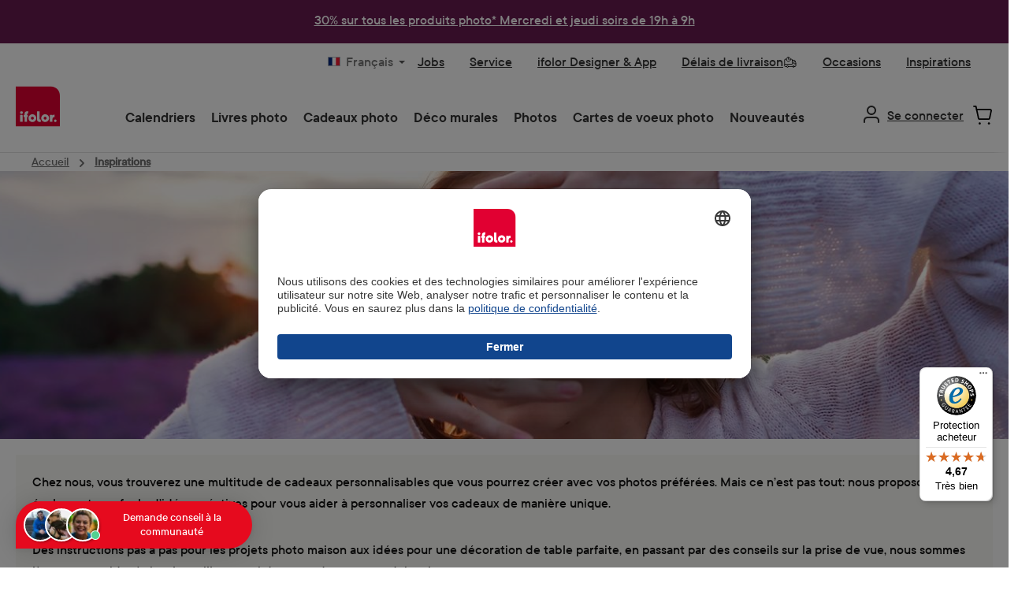

--- FILE ---
content_type: text/html; charset=UTF-8
request_url: https://www.ifolor.ch/fr/inspirations?product-category=decorations-murale
body_size: 41344
content:


<!DOCTYPE html>

<html lang="fr-FR"
      itemscope="itemscope"
      >

    
                            
    <head>
        
        
                        		                            <meta charset="utf-8">
            
                            <meta name="viewport"
                      content="width=device-width, initial-scale=1, shrink-to-fit=no">
            
                                <meta name="author"
                      content="">
                <meta name="robots"
                      content="index,follow">
                <meta name="revisit-after"
                      content="15 days">
                <meta name="keywords"
                      content="">
                <meta name="description"
                      content="Pour vos photos, laissez-vous inspirer par des idées créatives! ifolor inspire vous propose des idées originales pour vos cadeaux, décorations et autres.">
            

        
    
                    
                        <meta property="og:type" content="website"/>
        
                    <meta property="og:site_name" content="Ifolor AG"/>
        
                    <meta property="og:url" content="https://www.ifolor.ch/fr/inspirations"/>
        
                                    <meta property="og:title" content="Idées de cadeaux photos, décorations et autres | inspire | ifolor"/>
                    
                                    <meta property="og:description" content="Pour vos photos, laissez-vous inspirer par des idées créatives! ifolor inspire vous propose des idées originales pour vos cadeaux, décorations et autres."/>
                    
                                    <meta property="og:image" content="https://fde-sto-shop-p-001.ifolor.net/public/media/fa/82/85/1683271843/ifolor_logo_website_rgb.svg?ts=1687188990"/>
                    
                    <meta name="twitter:card" content="website"/>
        
                    <meta name="twitter:site" content="Ifolor AG"/>
        
                                    <meta property="twitter:title" content="Idées de cadeaux photos, décorations et autres | inspire | ifolor"/>
                    
                                    <meta property="twitter:description" content="Pour vos photos, laissez-vous inspirer par des idées créatives! ifolor inspire vous propose des idées originales pour vos cadeaux, décorations et autres."/>
                    
                                    <meta property="twitter:image" content="https://fde-sto-shop-p-001.ifolor.net/public/media/fa/82/85/1683271843/ifolor_logo_website_rgb.svg?ts=1687188990"/>
                        
                            <meta 
                      content="Ifolor AG">
                <meta 
                      content="">
                <meta 
                      content="false">
                <meta 
                      content="https://fde-sto-shop-p-001.ifolor.net/public/media/fa/82/85/1683271843/ifolor_logo_website_rgb.svg?ts=1687188990">
            
                                            <meta name="theme-color"
                      content="#ffffff">
                            
                                                

	




    
        <!-- Custom html code --><script type="text/javascript">
        // create dataLayer
        window.dataLayer = window.dataLayer || [];
        function gtag() {
            dataLayer.push(arguments);
        }
        // set „denied" as default for both ad and analytics storage, as well as ad_user_data and ad_personalization,
        gtag("consent", "default", {
            ad_user_data: "denied",
            ad_personalization: "denied",
            ad_storage: "denied",
            analytics_storage: "denied",
            wait_for_update: 2000 // milliseconds to wait for update
        });
        // Enable ads data redaction by default [optional]
        gtag("set", "ads_data_redaction", true);
    </script>


                



                
                    <script type="application/ld+json">
            [{"@context":"https:\/\/schema.org","@type":"BreadcrumbList","itemListElement":[{"@type":"ListItem","position":1,"name":"Inspirations","item":"https:\/\/www.ifolor.ch\/fr\/inspirations"}]}]
        </script>
            

                <link rel="shortcut icon" href="https://fde-sto-shop-p-001.ifolor.net/public/media/9f/09/60/1747816401/favicon.ico?ts=1747816401">
            <link rel="icon" type="image/svg+xml" href="https://fde-sto-shop-p-001.ifolor.net/public/media/01/6b/58/1747816409/favicon.svg?ts=1747816409">
        <link rel="icon" type="image/png" sizes="96x96" href="https://fde-sto-shop-p-001.ifolor.net/public/media/bf/f8/6e/1747816421/favicon-96x96.png?ts=1747816421">
    
                <link rel="apple-touch-icon" sizes="180x180" href="https://fde-sto-shop-p-001.ifolor.net/public/media/f7/80/56/1747816428/apple-touch-icon.png?ts=1747816428">
          <link rel="manifest" href="https://fde-sto-shop-p-001.ifolor.net/public/bundles/digaifolortheme/webmanifest/site.webmanifest?1747805655">
  
        <link rel="canonical" href="https://www.ifolor.ch/fr/inspirations" />
                    <title >Idées de cadeaux photos, décorations et autres | inspire | ifolor</title>
        
                            <link rel="preload" as="font" href="https://fde-sto-shop-p-001.ifolor.net/public/bundles/digaifolortheme/fonts/3B0CB8_8_0.woff2" type="font/woff2" crossorigin="anonymous">
    <link rel="preload" as="font" href="https://fde-sto-shop-p-001.ifolor.net/public/bundles/digaifolortheme/fonts/3B0CB8_F_0.woff2" type="font/woff2" crossorigin="anonymous">

    		                                                                <link rel="stylesheet"
                      href="https://fde-sto-shop-p-001.ifolor.net/public/theme/2ace26040643e35a1539fb59d192bd30/css/all.css?1768299726">
                                    

	





        
        
    
            <!-- Custom css code -->
    <style>.modal-dialog {
    display: flex;
    align-items: center;
    justify-content: center;
    width: 100%;
}
@media screen and (min-width: 1024px) {
    .modal-dialog {
        min-width: 1028px;
        margin: 0 auto;
    }
    .cms-block-text-hero .cms-element-text .divider {
        min-width: 1028px;
        margin: 0 auto;
    }
}
.modal-content{
    border-radius: 10px;
    .modal-header.only-close{
        padding:0px;
    }
}
.ifolor-download-switch-bgwhite-first{
    border-top: 1px solid #aeaeae;
    .col-md-6:first-child{
        background-color:#fff;
    }
}

.ifolor-download-switch-bgwhite{
    .col-md-6:first-child{
        background-color:#fff;
    }
    .btn{
        margin-bottom: 100px;
    }
}

.ifolor-white-listpoints li::marker {
    color: white;
}

.js-pseudo-modal .modal-body {
    padding:0;
    overflow: hidden;
    border-radius:10px;
}

.ifolor-download-switch-bgwhite-first .col-md-6 {
    padding-left:56px;
    padding-right:56px;

    span {
        padding-bottom:100px;
    }
}

.ifolor-download-switch-bgwhite .col-md-6 {
    padding-left:56px;
    padding-right:56px;
}

.ifolor-white-listpoints {
    padding-bottom:24px;
    padding-top: 24px;
}

.ifolor-white-listpoints-left {
    padding-bottom:24px;
    padding-top: 24px;
}

.ifolor-white-listpoints-left li::marker{
    color: black;
}

.modal-dialog .only-close .btn-close {
    margin-top: 20px;
    margin-right: 10px;
    right: 24px;
    top: 30px;
    transform: translateY(-50%);
    cursor: pointer;
    z-index: 1000;
}

.cms-block-text-hero .cms-element-text .divider {
    margin: 0px;
    padding: 0px;
    border: 1px solid #E6E6E6;
    max-width: none;
}

.ifolor-image-faq .faq-item-gallery .img-fluid{
max-width:900px;
}

.ifolor_textIcon_hover.ifolor-fr-uk-it .cms-block-container .col-md-6{
padding-bottom: 0px;
}

/*   ## Product Detail Page Red Button Primary## */
.twt-product-detail-buy-container .product-detail-form-container .btn {
    font-size: 18px;
    font-family: "TTCommons-DemiBold", sans-serif;
    font-weight: 300;
    line-height: 22px;
    padding: 12px 20px;
    background-color: #e10032 !important;
    border-radius: 25px !important;
    border-color: #e10032 !important;
    color: #FFFFFF !important;
}

/* ##  Product Detail Activ Toggle BG Color  ## */
.product-detail-configurator-option-input:checked+.product-detail-configurator-option-label.is-display-text,
.product-detail-configurator-option-input:checked+.product-detail-configurator-option-label.is-display-media,
.custom-language-mobile-link.active {
    background-color: rgba(148, 213, 245, 1) !important;
}
/* ##  Finland Warning Badge for free delivery  ## */
.badge-warning {
    background-color: #dcdf77 !important;
    border-color: #dcdf77 !important;
    color: #004460 !important;
    font-size: 20px !important;
    padding: 4px 16px;
    font-weight:normal !important;
    line-height: 28px !important;
    font-family: "TTCommons-DemiBold", sans-serif;
    height: auto !important;
}

/* ## Quick and dirty change 24th November ## */

/* Disable Product Listing Dropdown */
.cms-element-product-listing-actions {
   display: none !important;
}

/* ##  Wrong space on mobile on PDPs with only one image ## */
#content-main > div.container-main > div.cms-page > div > div.cms-section.pos-0.cms-section-default > section > div.cms-block.pos-0.cms-block-twt-gallery-buybox-name.position-relative > div > div > div.col-lg-7.product-detail-media.left > div.cms-element-image-gallery > div > div.gallery-slider-col.col-12.order-1 > div > div{
min-height: auto !important;
}</style>
    
                <!-- Begin eTrusted bootstrap tag -->
        <script src="https://integrations.etrusted.com/applications/widget.js/v2" async defer></script>
        <!-- End eTrusted bootstrap tag -->
    
            <!-- Begin Guuru Live Chat tag -->
        <script>
          // Load Guuru chat
          var guuruScript = document.createElement('script');
          guuruScript.type = 'text/javascript';
          guuruScript.async = true;

          guuruScript.onload = function() {
            window.guuru = Guuru();
            window.guuru.init({
              appId: 'ifolor',
              locale: 'fr',
              launcher: {
                position: 'bottomLeft',
              },
            });
          };

          guuruScript.src = 'https://static.guuru.com/loader/v1.0/chat.min.js';
          var s = document.getElementsByTagName('script')[0];
          s.parentNode.insertBefore(guuruScript, s);
        </script>
        <!-- End Guuru Live Chat tag -->
    
        <script async defer>
      document.addEventListener('DOMContentLoaded', () => {
        const link = document.getElementById('click_to_windows_download');
        if (!link) {
          return;
        }
        const originalContent = link.innerHTML;

        link.addEventListener('click', () => {
          link.innerHTML = `<span class="downloading-content">
             Téléchargement…
             <div class="spinner-border" role="status"></div>
            </span>`;
          link.classList.add('disabled');
          link.setAttribute('aria-disabled', 'true');

          // After 10 seconds, restore the original button
          setTimeout(() => {
            link.innerHTML = originalContent;
            link.classList.remove('disabled');
            link.setAttribute('aria-disabled', 'false');
          }, 10000);
        });
      });
    </script>


    

            <style>
            .product-box .acris-product-badges-left-top { left: 24px; }
            .product-box .acris-product-badges-left-top { top: 24px; }
            .acris-search-suggest-products .acris-product-badges-left-top { left: 24px; }
            .acris-search-suggest-products .acris-product-badges-left-top { top: 24px; }
        </style>
                <style>
            .product-box .acris-product-badges-right-top { right: 10px; }
            .product-box .acris-product-badges-right-top { top: 24px; }
            .acris-search-suggest-products .acris-product-badges-right-top { right: 10px; }
            .acris-search-suggest-products .acris-product-badges-right-top { top: 24px; }
        </style>
                <style>
            .product-box .acris-product-badges-left-bottom { left: 0px; }
            .product-box .acris-product-badges-left-bottom { bottom: 2px; }
            .acris-search-suggest-products .acris-product-badges-left-bottom { left: 0px; }
            .acris-search-suggest-products .acris-product-badges-left-bottom { bottom: 2px; }
        </style>
                <style>
            .product-box .acris-product-badges-right-bottom { right: 10px; }
            .product-box .acris-product-badges-right-bottom { bottom: 10px; }
            .acris-search-suggest-products .acris-product-badges-right-bottom { right: 10px; }
            .acris-search-suggest-products .acris-product-badges-right-bottom { bottom: 10px; }
        </style>
        
            <style>
            .product-detail-media .acris-product-badges-left-top, .is-ctl-product .acris-product-badges-left-top{ left: 24px; }
            .product-detail-media .acris-product-badges-left-top, .is-ctl-product .acris-product-badges-left-top{ top: 24px; }
        </style>
                <style>
            .product-detail-media .acris-product-badges-right-top, .is-ctl-product .acris-product-badges-right-top{ right: 10px; }
            .product-detail-media .acris-product-badges-right-top, .is-ctl-product .acris-product-badges-right-top{ top: 18px; }
        </style>
                    <style>
            .product-detail-media .acris-product-badges-right-bottom, .is-ctl-product .acris-product-badges-right-bottom{ right: 20px; }
            .product-detail-media .acris-product-badges-right-bottom, .is-ctl-product .acris-product-badges-right-bottom{ bottom: 20px; }
        </style>
        
                    
    <script>
        window.features = {"V6_5_0_0":true,"v6.5.0.0":true,"V6_6_0_0":true,"v6.6.0.0":true,"V6_7_0_0":false,"v6.7.0.0":false,"ADDRESS_SELECTION_REWORK":false,"address.selection.rework":false,"DISABLE_VUE_COMPAT":false,"disable.vue.compat":false,"ACCESSIBILITY_TWEAKS":true,"accessibility.tweaks":true,"ADMIN_VITE":false,"admin.vite":false,"TELEMETRY_METRICS":false,"telemetry.metrics":false,"PERFORMANCE_TWEAKS":false,"performance.tweaks":false,"CACHE_REWORK":false,"cache.rework":false,"SSO":false,"sso":false,"FEATURE_ICL_772":true,"feature.icl.772":true,"FEATURE_ICL_788":true,"feature.icl.788":true,"RULE_BUILDER":true,"rule.builder":true,"FLOW_BUILDER":true,"flow.builder":true,"CUSTOM_PRICES":true,"custom.prices":true,"SUBSCRIPTIONS":true,"subscriptions":true,"ADVANCED_SEARCH":true,"advanced.search":true,"MULTI_INVENTORY":true,"multi.inventory":true,"RETURNS_MANAGEMENT":true,"returns.management":true,"TEXT_GENERATOR":true,"text.generator":true,"CHECKOUT_SWEETENER":true,"checkout.sweetener":true,"IMAGE_CLASSIFICATION":true,"image.classification":true,"PROPERTY_EXTRACTOR":true,"property.extractor":true,"REVIEW_SUMMARY":true,"review.summary":true,"REVIEW_TRANSLATOR":true,"review.translator":true,"CONTENT_GENERATOR":true,"content.generator":true,"EXPORT_ASSISTANT":true,"export.assistant":true,"QUICK_ORDER":true,"quick.order":true,"EMPLOYEE_MANAGEMENT":true,"employee.management":true,"QUOTE_MANAGEMENT":true,"quote.management":true,"CAPTCHA":true,"captcha":true,"NATURAL_LANGUAGE_SEARCH":true,"natural.language.search":true,"IMAGE_UPLOAD_SEARCH":true,"image.upload.search":true,"ORDER_APPROVAL":true,"order.approval":true,"SPATIAL_CMS_ELEMENT":true,"spatial.cms.element":true,"SHOPPING_LISTS":true,"shopping.lists":true,"TEXT_TO_IMAGE_GENERATION":true,"text.to.image.generation":true,"SPATIAL_SCENE_EDITOR":false,"spatial.scene.editor":false,"FEATURE_SWAGCMSEXTENSIONS_1":true,"feature.swagcmsextensions.1":true,"FEATURE_SWAGCMSEXTENSIONS_2":true,"feature.swagcmsextensions.2":true,"FEATURE_SWAGCMSEXTENSIONS_8":true,"feature.swagcmsextensions.8":true,"FEATURE_SWAGCMSEXTENSIONS_63":true,"feature.swagcmsextensions.63":true,"FEATURE_ICL_692":true,"feature.icl.692":true,"FEATURE_ICL_786":true,"feature.icl.786":true};
    </script>
        
                    <!-- WbmTagManagerAnalytics Head Snippet Start -->
                                    
                

                                                    
                    <script id="usercentrics-cmp" data-settings-id="64F038t2"
                    src="https://app.usercentrics.eu/browser-ui/latest/loader.js"
                    data-language="fr" async></script>

        
        <script>
          function moveUsercenticsButton(shadowRoot) {
            const button = shadowRoot.querySelector('[data-testid="uc-privacy-button"]');
            if (button) {
              button.style.bottom = '100px';
              button.style.left = '20px';
              return;
            }

            setTimeout(() => moveUsercenticsButton(shadowRoot), 200);
          }

          window.addEventListener('UC_UI_INITIALIZED', function(event) {
            const host = document.querySelector('#usercentrics-root');
            moveUsercenticsButton(host?.shadowRoot);
          });
        </script>
    

                                <!-- Google Tag Manager -->
            <script>(function(w,d,s,l,i){w[l]=w[l]||[];w[l].push({'gtm.start':
            new Date().getTime(),event:'gtm.js'});var f=d.getElementsByTagName(s)[0],
            j=d.createElement(s),dl=l!='dataLayer'?'&l='+l:'';j.async=true;j.src=
            'https://www.googletagmanager.com/gtm.js?id='+i+dl;f.parentNode.insertBefore(j,f);
            })(window,document,'script','dataLayer','GTM-T444ZWN7');</script>
            <!-- End Google Tag Manager -->
            
            <script id="wbmTagMangerDefine" type="text/javascript">
            let gtmIsTrackingProductClicks = Boolean(),
                gtmIsTrackingAddToWishlistClicks = Boolean(),
                gtmContainerId = 'GTM-T5J48T8',
                hasSWConsentSupport = Boolean();
            window.wbmScriptIsSet = false;
            window.dataLayer = window.dataLayer || [];
            window.dataLayer.push({"event":"user","id":null});
        </script>

        <script id="wbmTagMangerDataLayer" type="text/javascript">
            window.dataLayer.push({ ecommerce: null });
            window.dataLayer.push({"google_tag_params":{"ecomm_prodid":[],"ecomm_category":"Inspirations","ecomm_pagetype":"category"}});

            
                

                    </script>    

        
                                                    
        <script>
            window.dataLayer.push({'i_domain': 'ifolor.ch'});
            window.dataLayer.push({'i_country': 'CH'});
            window.dataLayer.push({'i_language': 'fr'});
            window.dataLayer.push({'Software': 'Shopware'});

                                                                                        </script>

        <script>
            window.dataLayer.push({'ecom_orderChannel': 'web'});
            window.dataLayer.push({'ecom_orderClient': 'Web Editor'});

            window.dataLayer.push({'Ecommerce: Country': 'CH'});
                                </script>

                        
                                                                
                        
                        
                                                                    
        
        
        <script>        
        
        
        
        
        
         //activeRoute here is frontend.navigation.page
                                    window.dataLayer.push({'cg1': 'inspire'});
            window.dataLayer.push({'cg2': 'overview'});                                    
        
                </script>

        
                <script>
            window.dataLayer.push({"app_country":"CH","app_environment":"live","app_language":"fr","order_client":"web-client","page_title":"Id\u00e9es de cadeaux photos, d\u00e9corations et autres | inspire | ifolor","content_group":"inspire","content_group2":"overview"});
        </script>
        
                                            <script>
            window.dataLayer.push({'platform': 'Web'});
        </script>
    
                        <script id="wbmTagManger" type="text/javascript" >
                function getCookie(name) {
                    var cookieMatch = document.cookie.match(name + '=(.*?)(;|$)');
                    return cookieMatch && decodeURI(cookieMatch[1]);
                }

                let gtmCookieSet = getCookie('wbm-tagmanager-enabled');
                
                let googleTag = function(w,d,s,l,i){w[l]=w[l]||[];w[l].push({'gtm.start':new Date().getTime(),event:'gtm.js'});var f=d.getElementsByTagName(s)[0],j=d.createElement(s),dl=l!='dataLayer'?'&l='+l:'';j.async=true;j.src='https://www.googletagmanager.com/gtm.js?id='+i+dl+'';f.parentNode.insertBefore(j,f);};
                

                if (hasSWConsentSupport && gtmCookieSet === null) {
                    window.wbmGoogleTagmanagerId = gtmContainerId;
                    window.wbmScriptIsSet = false;
                    window.googleTag = googleTag;
                } else {
                    window.wbmScriptIsSet = true;
                    googleTag(window, document, 'script', 'dataLayer', gtmContainerId);
                    googleTag = null;

                    window.dataLayer = window.dataLayer || [];
                    function gtag() { dataLayer.push(arguments); }

                    if (hasSWConsentSupport) {
                        (() => {
                            const analyticsStorageEnabled = document.cookie.split(';').some((item) => item.trim().includes('google-analytics-enabled=1'));
                            const adsEnabled = document.cookie.split(';').some((item) => item.trim().includes('google-ads-enabled=1'));

                            gtag('consent', 'update', {
                                'ad_storage': adsEnabled ? 'granted' : 'denied',
                                'ad_user_data': adsEnabled ? 'granted' : 'denied',
                                'ad_personalization': adsEnabled ? 'granted' : 'denied',
                                'analytics_storage': analyticsStorageEnabled ? 'granted' : 'denied'
                            });
                        })();
                    }
                }

                
            </script><!-- WbmTagManagerAnalytics Head Snippet End -->
            
                                
            

    
                
        
                                        <script>
                window.activeNavigationId = '976b48edee8e478c9b7691dfa79ef234';
                window.router = {
                    'frontend.cart.offcanvas': '/fr/checkout/offcanvas',
                    'frontend.cookie.offcanvas': '/fr/cookie/offcanvas',
                    'frontend.checkout.finish.page': '/fr/checkout/finish',
                    'frontend.checkout.info': '/fr/widgets/checkout/info',
                    'frontend.menu.offcanvas': '/fr/widgets/menu/offcanvas',
                    'frontend.cms.page': '/fr/widgets/cms',
                    'frontend.cms.navigation.page': '/fr/widgets/cms/navigation',
                    'frontend.account.addressbook': '/fr/widgets/account/address-book',
                    'frontend.country.country-data': '/fr/country/country-state-data',
                    'frontend.app-system.generate-token': '/fr/app-system/Placeholder/generate-token',
                    };
                window.salesChannelId = '97d5db601e2d48858f7ef743890262b1';
            </script>
        

    
    

        
    <script>
        window.router['widgets.swag.cmsExtensions.quickview'] = '/fr/swag/cms-extensions/quickview';
        window.router['widgets.swag.cmsExtensions.quickview.variant'] = '/fr/swag/cms-extensions/quickview/variant';
    </script>

                                <script>
                
                window.breakpoints = {"xs":0,"sm":576,"md":768,"lg":992,"xl":1200,"xxl":1400};
            </script>
        
        
                            <script src="https://fde-sto-shop-p-001.ifolor.net/public/theme/f33eb88e6c2f4e56a7a03bd3dc6ecc14/assets/js/jquery-3.5.1.slim.min.js?1768206229" defer async></script>
    
                            <script>
                window.themeAssetsPublicPath = 'https://fde-sto-shop-p-001.ifolor.net/public/theme/f33eb88e6c2f4e56a7a03bd3dc6ecc14/assets/';
            </script>
        
                        
    <script>
        window.validationMessages = {"required":"L'entr\u00e9e ne doit pas \u00eatre vide.","email":"Adresse e-mail non valide. Les adresses e-mail doivent utiliser ce format \u00ab\u00a0user@example.com\u00a0\u00bb et inclure un \u00ab\u00a0@\u00a0\u00bb et un \u00ab\u00a0.\u00a0\u00bb.","confirmation":"La saisie n'est pas identique.","minLength":"%field% est trop court."};
    </script>
        
                                                        <script>
                        window.themeJsPublicPath = 'https://fde-sto-shop-p-001.ifolor.net/public/theme/2ace26040643e35a1539fb59d192bd30/js/';
                    </script>
                                            <script type="text/javascript" src="https://fde-sto-shop-p-001.ifolor.net/public/theme/2ace26040643e35a1539fb59d192bd30/js/storefront/storefront.js?1768299726" defer></script>
                                            <script type="text/javascript" src="https://fde-sto-shop-p-001.ifolor.net/public/theme/2ace26040643e35a1539fb59d192bd30/js/ifolor-plugin/ifolor-plugin.js?1768299726" defer></script>
                                            <script type="text/javascript" src="https://fde-sto-shop-p-001.ifolor.net/public/theme/2ace26040643e35a1539fb59d192bd30/js/psn4-ifolor-backend-service-integration/psn4-ifolor-backend-service-integration.js?1768299726" defer></script>
                                            <script type="text/javascript" src="https://fde-sto-shop-p-001.ifolor.net/public/theme/2ace26040643e35a1539fb59d192bd30/js/psn4-ifolor-editor-integration/psn4-ifolor-editor-integration.js?1768299726" defer></script>
                                            <script type="text/javascript" src="https://fde-sto-shop-p-001.ifolor.net/public/theme/2ace26040643e35a1539fb59d192bd30/js/subscription/subscription.js?1768299727" defer></script>
                                            <script type="text/javascript" src="https://fde-sto-shop-p-001.ifolor.net/public/theme/2ace26040643e35a1539fb59d192bd30/js/checkout-sweetener/checkout-sweetener.js?1768299727" defer></script>
                                            <script type="text/javascript" src="https://fde-sto-shop-p-001.ifolor.net/public/theme/2ace26040643e35a1539fb59d192bd30/js/text-translator/text-translator.js?1768299727" defer></script>
                                            <script type="text/javascript" src="https://fde-sto-shop-p-001.ifolor.net/public/theme/2ace26040643e35a1539fb59d192bd30/js/employee-management/employee-management.js?1768299727" defer></script>
                                            <script type="text/javascript" src="https://fde-sto-shop-p-001.ifolor.net/public/theme/2ace26040643e35a1539fb59d192bd30/js/quick-order/quick-order.js?1768299727" defer></script>
                                            <script type="text/javascript" src="https://fde-sto-shop-p-001.ifolor.net/public/theme/2ace26040643e35a1539fb59d192bd30/js/advanced-search/advanced-search.js?1768299727" defer></script>
                                            <script type="text/javascript" src="https://fde-sto-shop-p-001.ifolor.net/public/theme/2ace26040643e35a1539fb59d192bd30/js/captcha/captcha.js?1768299727" defer></script>
                                            <script type="text/javascript" src="https://fde-sto-shop-p-001.ifolor.net/public/theme/2ace26040643e35a1539fb59d192bd30/js/quote-management/quote-management.js?1768299727" defer></script>
                                            <script type="text/javascript" src="https://fde-sto-shop-p-001.ifolor.net/public/theme/2ace26040643e35a1539fb59d192bd30/js/a-i-search/a-i-search.js?1768299727" defer></script>
                                            <script type="text/javascript" src="https://fde-sto-shop-p-001.ifolor.net/public/theme/2ace26040643e35a1539fb59d192bd30/js/spatial-cms-element/spatial-cms-element.js?1768299727" defer></script>
                                            <script type="text/javascript" src="https://fde-sto-shop-p-001.ifolor.net/public/theme/2ace26040643e35a1539fb59d192bd30/js/order-approval/order-approval.js?1768299727" defer></script>
                                            <script type="text/javascript" src="https://fde-sto-shop-p-001.ifolor.net/public/theme/2ace26040643e35a1539fb59d192bd30/js/shopping-list/shopping-list.js?1768299727" defer></script>
                                            <script type="text/javascript" src="https://fde-sto-shop-p-001.ifolor.net/public/theme/2ace26040643e35a1539fb59d192bd30/js/swag-cms-extensions/swag-cms-extensions.js?1768299727" defer></script>
                                            <script type="text/javascript" src="https://fde-sto-shop-p-001.ifolor.net/public/theme/2ace26040643e35a1539fb59d192bd30/js/diga-campaign-manager/diga-campaign-manager.js?1768299727" defer></script>
                                            <script type="text/javascript" src="https://fde-sto-shop-p-001.ifolor.net/public/theme/2ace26040643e35a1539fb59d192bd30/js/loyxx-s-w6-seo-faq-manager/loyxx-s-w6-seo-faq-manager.js?1768299727" defer></script>
                                            <script type="text/javascript" src="https://fde-sto-shop-p-001.ifolor.net/public/theme/2ace26040643e35a1539fb59d192bd30/js/digi1-moretabsforproductdetailpage/digi1-moretabsforproductdetailpage.js?1768299727" defer></script>
                                            <script type="text/javascript" src="https://fde-sto-shop-p-001.ifolor.net/public/theme/2ace26040643e35a1539fb59d192bd30/js/wbm-tag-manager-analytics/wbm-tag-manager-analytics.js?1768299727" defer></script>
                                            <script type="text/javascript" src="https://fde-sto-shop-p-001.ifolor.net/public/theme/2ace26040643e35a1539fb59d192bd30/js/we-are-planet-payment/we-are-planet-payment.js?1768299728" defer></script>
                                            <script type="text/javascript" src="https://fde-sto-shop-p-001.ifolor.net/public/theme/2ace26040643e35a1539fb59d192bd30/js/h1web-blog/h1web-blog.js?1768299728" defer></script>
                                            <script type="text/javascript" src="https://fde-sto-shop-p-001.ifolor.net/public/theme/2ace26040643e35a1539fb59d192bd30/js/diga-mapp-intelligence-extension/diga-mapp-intelligence-extension.js?1768299728" defer></script>
                                            <script type="text/javascript" src="https://fde-sto-shop-p-001.ifolor.net/public/theme/2ace26040643e35a1539fb59d192bd30/js/diga-sales-promotions/diga-sales-promotions.js?1768299728" defer></script>
                                            <script type="text/javascript" src="https://fde-sto-shop-p-001.ifolor.net/public/theme/2ace26040643e35a1539fb59d192bd30/js/ifolor-custom-contact-form-plugin/ifolor-custom-contact-form-plugin.js?1768299728" defer></script>
                                            <script type="text/javascript" src="https://fde-sto-shop-p-001.ifolor.net/public/theme/2ace26040643e35a1539fb59d192bd30/js/ifolor-cms-blocks/ifolor-cms-blocks.js?1768299728" defer></script>
                                            <script type="text/javascript" src="https://fde-sto-shop-p-001.ifolor.net/public/theme/2ace26040643e35a1539fb59d192bd30/js/tcinn-theme-ware-modern/tcinn-theme-ware-modern.js?1768299727" defer></script>
                                            <script type="text/javascript" src="https://fde-sto-shop-p-001.ifolor.net/public/theme/2ace26040643e35a1539fb59d192bd30/js/diga-ifolor-theme/diga-ifolor-theme.js?1768299728" defer></script>
                                                            </head>

    <body class="is-ctl-navigation is-act-index themeware twt-modern twt-header-type-10 twt-full-width-boxed twt-is-cms-blog-detail">

            
                
    
    
            <div id="page-top" class="skip-to-content bg-primary-subtle text-primary-emphasis overflow-hidden" tabindex="-1">
            <div class="container skip-to-content-container d-flex justify-content-center visually-hidden-focusable">
                                                                                        <a href="#content-main" class="skip-to-content-link d-inline-flex text-decoration-underline m-1 p-2 fw-bold gap-2">
                                Passer au contenu principal
                            </a>
                                            
                                                                        <a href="#header-main-search-input" class="skip-to-content-link d-inline-flex text-decoration-underline m-1 p-2 fw-bold gap-2 d-none d-sm-block">
                                Passer à la recherche
                            </a>
                                            
                                <a id="skip-to-main-navigation-menu" href="#main-navigation-menu" class="skip-to-content-link d-inline-flex text-decoration-underline m-1 p-2 fw-bold gap-2 d-none d-lg-block">
            Passer à la navigation principale
        </a>
                                </div>
        </div>
        
    	
    																																																																																																																																																																																																																																																																																																																																																																																																																																													    
						                                    <noscript>
                <iframe src="https://www.googletagmanager.com/ns.html?id=GTM-T5J48T8"
                        height="0"
                        width="0"
                        style="display:none;visibility:hidden"
                        title="Google Tagmanager">

                </iframe>
            </noscript>
            
            <noscript>
            <iframe src="https://www.googletagmanager.com/ns.html?id=GTM-T444ZWN7"
                    height="0" width="0" style="display:none;visibility:hidden"></iframe>
        </noscript>
    
                <noscript class="noscript-main">
                
    <div role="alert"
         aria-live="polite"
                  class="alert alert-info d-flex align-items-center">
                                                                        
                                                                
        
        
        
                                    
        <span class="icon icon-info" aria-hidden="true">
                                        <svg xmlns="http://www.w3.org/2000/svg" xmlns:xlink="http://www.w3.org/1999/xlink" width="24" height="24" viewBox="0 0 24 24"><defs><path d="M12 7c.5523 0 1 .4477 1 1s-.4477 1-1 1-1-.4477-1-1 .4477-1 1-1zm1 9c0 .5523-.4477 1-1 1s-1-.4477-1-1v-5c0-.5523.4477-1 1-1s1 .4477 1 1v5zm11-4c0 6.6274-5.3726 12-12 12S0 18.6274 0 12 5.3726 0 12 0s12 5.3726 12 12zM12 2C6.4772 2 2 6.4772 2 12s4.4772 10 10 10 10-4.4772 10-10S17.5228 2 12 2z" id="icons-default-info" /></defs><use xlink:href="#icons-default-info" fill="#758CA3" fill-rule="evenodd" /></svg>
                    </span>

    
                                                        
                                    
                    <div class="alert-content-container">
                                                    
                                                        <div class="alert-content">                                                    Afin que vous profitiez pleinement de notre boutique en ligne, nous vous recommandons d'activer Javascript dans votre navigateur.
                                                                </div>                
                                                                </div>
            </div>
            </noscript>
        

                                                                                    
                                    
                                                                                     
         
                                         

                                         

                                         
                                                                                                                                                                                     
                                                                                                          

            
            
            
                            
    
        <div class="diga-banner-main diga-sales-promotions-banner d-none p-0" style='background-color:#671A50; color:#ffffff;'> 
                                            <div class="diga-banner-mobile container" style="padding: 12px 8px;">
                    <div class="row justify-content-center align-items-center container diga-banner-mobile-container">
                                                    <div class="col-12 diga-banner-text"><a style="color:#ffffff;text-decoration:underline;">30% sur tous les produits photo* Mercredi et jeudi soirs de 19h à 9h</a></div>
                                                                        <div class="col-12 diga-padding">
                                                    </div>
                    </div>
                </div>
                            
           
                                <div class="diga-banner-desktop container" style="padding: 12px 8px;">
                                    <div class="row justify-content-center align-items-center">
                                                    <div class="col">
                                <div class="diga-banner-text pb-1"><a style="color:#ffffff;text-decoration:underline;">30% sur tous les produits photo* Mercredi et jeudi soirs de 19h à 9h</a></div>
                            </div>
                                            </div>
                    <div class="row justify-content-center align-items-center">
                                            </div>
                    <div class="row justify-content-center align-items-center">
                                            </div>
                                                            </div>
                            
        <span class="diga-close-button js-diga-banner-new-show-button" style='border-color:#ffffff; color:#ffffff'>
            <svg xmlns="http://www.w3.org/2000/svg" xmlns:xlink="http://www.w3.org/1999/xlink" width="24" height="24" viewBox="0 0 24 24"><defs>
            <path d="m10.5858 12-7.293-7.2929c-.3904-.3905-.3904-1.0237 0-1.4142.3906-.3905 1.0238-.3905 1.4143 0L12 10.5858l7.2929-7.293c.3905-.3904 1.0237-.3904 1.4142 0 .3905.3906.3905 1.0238 0 1.4143L13.4142 12l7.293 7.2929c.3904.3905.3904 1.0237 0 1.4142-.3906.3905-1.0238.3905-1.4143 0L12 13.4142l-7.2929 7.293c-.3905.3904-1.0237.3904-1.4142 0-.3905-.3906-.3905-1.0238 0-1.4143L10.5858 12z" id="icons-default-x"></path>
            </defs><use xlink:href="#icons-default-x" fill="#ffffff" fill-rule="evenodd"></use>
            </svg>
        </span>
                    <template data-diga-sales-promotions-countdown-plugin data-diga-sales-promotions-countdown-plugin-options='{&quot;id&quot;:&quot;0190bf7cfba977e981caa471573aaace&quot;,&quot;name&quot;:&quot;CH - NS / HH - Before&quot;,&quot;validFrom&quot;:{&quot;date&quot;:&quot;2026-01-21 00:15:00.000000&quot;,&quot;timezone_type&quot;:3,&quot;timezone&quot;:&quot;UTC&quot;},&quot;validFromTimestamp&quot;:1768954500,&quot;validUntil&quot;:{&quot;date&quot;:&quot;2026-01-23 08:00:00.000000&quot;,&quot;timezone_type&quot;:3,&quot;timezone&quot;:&quot;UTC&quot;},&quot;validUntilTimestamp&quot;:1769155200,&quot;hasDiscount&quot;:false,&quot;newShowTime&quot;:30,&quot;bannerDesign&quot;:&quot;diga-countdown-design-minimal&quot;,&quot;hideDayCounter&quot;:null}'></template>   
            </div>
                		
		
		                
    
                <header class="header-main">
                                                                <div class="container">
                                					            
    <div class="top-bar d-none d-lg-block">
        	        
														<nav class="top-bar-nav d-flex justify-content-end gap-3"
					 aria-label="Paramètres de la boutique">
											                        
                
            <div class="top-bar-nav-item top-bar-language">
                            <form method="post"
                      action="/fr/checkout/language"
                      class="language-form"
                      data-form-auto-submit="true">
                                                                                            
                        <div class="languages-menu dropdown">
                            <button class="btn dropdown-toggle top-bar-nav-btn"
                                    type="button"
                                    id="languagesDropdown-top-bar"
                                    data-bs-toggle="dropdown"
                                    aria-haspopup="true"
                                    aria-expanded="false"
                                    aria-label="Changer de langue (Français est la langue actuelle)">
                                <span aria-hidden="true" class="top-bar-list-icon language-flag country-fr language-fr"></span>
                                                                <span class="top-bar-nav-text d-none d-md-inline">Français</span>
                            </button>

                                <ul class="top-bar-list dropdown-component-list dropdown-menu dropdown-menu-end"
        aria-label="Langues disponibles">
                    
                                    <li class="top-bar-list-item dropdown-component-list-item">
                                                                                                                                    
                        <a class="top-bar-list-label dropdown-component-list-item-link"
                        title="https://www.ifolor.ch/inspirationen"
                        href="https://www.ifolor.ch/inspirationen">

                            <div class="top-bar-list-icon dropdown-component-list-item-left-icon language-flag country-de language-de"></div>
                            <span>Deutsch</span>
                        </a>
                                                </li>
                    
                                    <li class="top-bar-list-item dropdown-component-list-item">
                                                                                                                                    
                        <a class="top-bar-list-label dropdown-component-list-item-link"
                        title="https://www.ifolor.ch/en/inspire"
                        href="https://www.ifolor.ch/en/inspire">

                            <div class="top-bar-list-icon dropdown-component-list-item-left-icon language-flag country-gb language-en"></div>
                            <span>English</span>
                        </a>
                                                </li>
                    
                                    <li class="top-bar-list-item dropdown-component-list-item item-checked active">
                                                                                                                                    
                        <a class="top-bar-list-label dropdown-component-list-item-link"
                        title="https://www.ifolor.ch/fr/inspirations"
                        href="https://www.ifolor.ch/fr/inspirations">

                            <div class="top-bar-list-icon dropdown-component-list-item-left-icon language-flag country-fr language-fr"></div>
                            <span>Français</span>
                        </a>
                                                </li>
                    
                                    <li class="top-bar-list-item dropdown-component-list-item">
                                                                                                                                    
                        <a class="top-bar-list-label dropdown-component-list-item-link"
                        title="https://www.ifolor.ch/it/ispirazioni"
                        href="https://www.ifolor.ch/it/ispirazioni">

                            <div class="top-bar-list-icon dropdown-component-list-item-left-icon language-flag country-it language-it"></div>
                            <span>Italiano</span>
                        </a>
                                                </li>
            </ul>
                        </div>

                        <input name="redirectTo" type="hidden" value="frontend.navigation.page">

                                                    <input name="redirectParameters[_httpCache]" type="hidden" value="1">
                                                    <input name="redirectParameters[navigationId]" type="hidden" value="976b48edee8e478c9b7691dfa79ef234">
                                                            </form>
                    </div>
                        

	

											                        
                
                        

	

										



                            







                                                                                                                                                                                                                                                
        
        <ul class="psn4-ifolor-service-menu">
                            
                                
                <li>
                    <a
                       href="https://careers.ifolor.com/"
                       target="_blank"                       title="Jobs">
                        <span>Jobs</span>
                                            </a>
                </li>
                            
                                
                <li>
                    <a
                       href="https://www.ifolor.ch/fr/service-clients"
                                              title="Service">
                        <span>Service</span>
                                            </a>
                </li>
                            
                                
                <li>
                    <a
                       href="https://www.ifolor.ch/fr/download-center"
                                              title="ifolor Designer &amp; App">
                        <span>ifolor Designer &amp; App</span>
                                            </a>
                </li>
                            
                                
                <li>
                    <a
                       href="https://www.ifolor.ch/fr/service-clients/delais-livraison"
                                              title="Délais de livraison">
                        <span>Délais de livraison</span>
                                                    
                                
                                                                    
    
                        
                        
                        
    
                
                
        
        
            <img src="https://fde-sto-shop-p-001.ifolor.net/public/media/a8/bf/e2/1687179810/delivery.svg?ts=1687179810"                          loading="lazy"        />
    
                                            </a>
                </li>
                            
                                
                <li>
                    <a
                       href="https://www.ifolor.ch/fr/occasions"
                                              title="Occasions">
                        <span>Occasions</span>
                                            </a>
                </li>
                            
                                
                <li>
                    <a
                       href="https://www.ifolor.ch/fr/inspirations"
                                              title="Inspirations">
                        <span>Inspirations</span>
                                            </a>
                </li>
                    </ul>
            
    				</nav>

			
			    </div>
    

	
    			<div class="nav-header ">
			<div class="container">
				<div class="row align-items-center header-row ">

					                <div class="col-12 col-lg-auto header-logo-col pb-sm-2 my-3 m-lg-0">
                        <div class="header-logo-main text-center">
                    <a class="header-logo-main-link"
               href="/fr/"
               title="Retour à la page d&#039;accueil">
                				                    <picture class="header-logo-picture d-block m-auto">
                                                                            
                                                                            
                                                                                    <img src="https://fde-sto-shop-p-001.ifolor.net/public/media/fa/82/85/1683271843/ifolor_logo_website_rgb.svg?ts=1687188990"
                                     alt="Retour à la page d&#039;accueil"
                                     class="img-fluid header-logo-main-img">
                                                                        </picture>
                
	
					
		            </a>
            </div>
                </div>
            

											<div class="header-nav-col nav-main d-none col-lg">
																							    
						    <div class="main-navigation"
         id="mainNavigation"
         data-flyout-menu="true">
                    <div class="container">
                                    <nav class="nav main-navigation-menu"
                        id="main-navigation-menu"
                        aria-label="Navigation principale"
                        itemscope="itemscope"
                        >
                        
                        							
		
	
                                                    
                                                                                            
                                            <a class="nav-link main-navigation-link nav-item-a88d5976a68a443896251b16b40fc562 "
            href="https://www.ifolor.ch/fr/calendriers"
            
            data-flyout-menu-trigger="a88d5976a68a443896251b16b40fc562"                        title="Calendriers">
            <div class="main-navigation-link-text">
                <span >Calendriers</span>
            </div>
        </a>
                    <div class="ifolor-navigation-flyouts">
                <div class="navigation-flyouts position-absolute w-100 start-0">
                    <div class="navigation-flyout"
                            data-flyout-menu-id="a88d5976a68a443896251b16b40fc562">
                        <div class="container">
                                        
            <div class="row navigation-flyout-bar">
                            <div class="col">
                    <div class="navigation-flyout-category-link">
                                                                                    <a class="nav-link"
                                   href="https://www.ifolor.ch/fr/calendriers"
                                   
                                   title="Calendriers">
                                                                            Voir la catégorie Calendriers
                                                    
        
        
        
                
        <span class="icon icon-arrow-right icon-primary">
                                        <svg xmlns="http://www.w3.org/2000/svg" xmlns:xlink="http://www.w3.org/1999/xlink" width="16" height="16" viewBox="0 0 16 16"><defs><path id="icons-solid-arrow-right" d="M6.7071 6.2929c-.3905-.3905-1.0237-.3905-1.4142 0-.3905.3905-.3905 1.0237 0 1.4142l3 3c.3905.3905 1.0237.3905 1.4142 0l3-3c.3905-.3905.3905-1.0237 0-1.4142-.3905-.3905-1.0237-.3905-1.4142 0L9 8.5858l-2.2929-2.293z" /></defs><use transform="rotate(-90 9 8.5)" xlink:href="#icons-solid-arrow-right" fill="#758CA3" fill-rule="evenodd" /></svg>
                    </span>

    
                                                                        </a>
                                                                        </div>
                </div>
            
                            <div class="col-auto">
                    <div class="navigation-flyout-close js-close-flyout-menu">
                                                                                                
        
        
        
                                    
        <span class="icon icon-x">
                                        <svg xmlns="http://www.w3.org/2000/svg" xmlns:xlink="http://www.w3.org/1999/xlink" width="24" height="24" viewBox="0 0 24 24"><defs><path d="m10.5858 12-7.293-7.2929c-.3904-.3905-.3904-1.0237 0-1.4142.3906-.3905 1.0238-.3905 1.4143 0L12 10.5858l7.2929-7.293c.3905-.3904 1.0237-.3904 1.4142 0 .3905.3906.3905 1.0238 0 1.4143L13.4142 12l7.293 7.2929c.3904.3905.3904 1.0237 0 1.4142-.3906.3905-1.0238.3905-1.4143 0L12 13.4142l-7.2929 7.293c-.3905.3904-1.0237.3904-1.4142 0-.3905-.3906-.3905-1.0238 0-1.4143L10.5858 12z" id="icons-default-x" /></defs><use xlink:href="#icons-default-x" fill="#758CA3" fill-rule="evenodd" /></svg>
                    </span>

    
                                                                            </div>
                </div>
                    </div>
    
                                                                                                
    <div class="container ifolor-nav-flat">
                <div class="row navigation-flyout-content">
                            <div class="col">
                    <div class="navigation-flyout-categories">
                                                        
                    
    
    <div class="row navigation-flyout-categories is-level-0">
                                            
                            <div class="col-3 navigation-flyout-col">
                                <a class="nav-item nav-link navigation-flyout-link is-level-0"
           href="https://www.ifolor.ch/fr/calendriers/calendrier-mural"
           
           title="Calendrier mural"
                   >
            <span >Calendrier mural</span>

                                </a>

    
                                                                            
        
    
    <div class="navigation-flyout-categories is-level-1">
            </div>
                                                            </div>
                                                        
                            <div class="col-3 navigation-flyout-col">
                                <a class="nav-item nav-link navigation-flyout-link is-level-0"
           href="https://www.ifolor.ch/fr/calendriers/calendrier-de-bureau-avec-support-en-bois"
           
           title="Calendrier de bureau avec support en bois"
                   >
            <span >Calendrier de bureau avec support en bois</span>

                                </a>

    
                                                                            
        
    
    <div class="navigation-flyout-categories is-level-1">
            </div>
                                                            </div>
                                                        
                            <div class="col-3 navigation-flyout-col">
                                <a class="nav-item nav-link navigation-flyout-link is-level-0"
           href="https://www.ifolor.ch/fr/calendriers/calendrier-de-bureau"
           
           title="Calendrier de bureau"
                   >
            <span >Calendrier de bureau</span>

                                </a>

    
                                                                            
        
    
    <div class="navigation-flyout-categories is-level-1">
            </div>
                                                            </div>
                                                        
                            <div class="col-3 navigation-flyout-col">
                                <a class="nav-item nav-link navigation-flyout-link is-level-0"
           href="https://www.ifolor.ch/fr/calendriers/planificateur-mensuel"
           
           title="Planificateur mensuel"
                   >
            <span >Planificateur mensuel</span>

                                </a>

    
                                                                            
        
    
    <div class="navigation-flyout-categories is-level-1">
            </div>
                                                            </div>
                                                        
                            <div class="col-3 navigation-flyout-col">
                                <a class="nav-item nav-link navigation-flyout-link is-level-0"
           href="https://www.ifolor.ch/fr/calendriers/calendrier-mural-panorama"
           
           title="Calendrier mural panorama"
                   >
            <span >Calendrier mural panorama</span>

                                </a>

    
                                                                            
        
    
    <div class="navigation-flyout-categories is-level-1">
            </div>
                                                            </div>
                                                        
                            <div class="col-3 navigation-flyout-col">
                                <a class="nav-item nav-link navigation-flyout-link is-level-0"
           href="https://www.ifolor.ch/fr/calendriers/calendrier-de-cuisine"
           
           title="Calendrier de cuisine"
                   >
            <span >Calendrier de cuisine</span>

                                </a>

    
                                                                            
        
    
    <div class="navigation-flyout-categories is-level-1">
            </div>
                                                            </div>
                                                        
                            <div class="col-3 navigation-flyout-col">
                                <a class="nav-item nav-link navigation-flyout-link is-level-0"
           href="https://www.ifolor.ch/fr/calendriers/calendrier-familial"
           
           title="Calendrier familial"
                   >
            <span >Calendrier familial</span>

                                </a>

    
                                                                            
        
    
    <div class="navigation-flyout-categories is-level-1">
            </div>
                                                            </div>
                        </div>
                                            </div>
                </div>
            
                                                </div>
    
    </div>
                        </div>
                    </div>
                </div>
            </div>
                                                                                                        
                                            <a class="nav-link main-navigation-link nav-item-8df7001a22c1475e9c180bf5978181b4 "
            href="https://www.ifolor.ch/fr/livres-photo"
            
            data-flyout-menu-trigger="8df7001a22c1475e9c180bf5978181b4"                        title="Livres photo">
            <div class="main-navigation-link-text">
                <span >Livres photo</span>
            </div>
        </a>
                    <div class="ifolor-navigation-flyouts">
                <div class="navigation-flyouts position-absolute w-100 start-0">
                    <div class="navigation-flyout"
                            data-flyout-menu-id="8df7001a22c1475e9c180bf5978181b4">
                        <div class="container">
                                        
            <div class="row navigation-flyout-bar">
                            <div class="col">
                    <div class="navigation-flyout-category-link">
                                                                                    <a class="nav-link"
                                   href="https://www.ifolor.ch/fr/livres-photo"
                                   
                                   title="Livres photo">
                                                                            Voir la catégorie Livres photo
                                                    
        
        
        
                
        <span class="icon icon-arrow-right icon-primary">
                                        <svg xmlns="http://www.w3.org/2000/svg" xmlns:xlink="http://www.w3.org/1999/xlink" width="16" height="16" viewBox="0 0 16 16"><use transform="rotate(-90 9 8.5)" xlink:href="#icons-solid-arrow-right" fill="#758CA3" fill-rule="evenodd" /></svg>
                    </span>

    
                                                                        </a>
                                                                        </div>
                </div>
            
                            <div class="col-auto">
                    <div class="navigation-flyout-close js-close-flyout-menu">
                                                                                                
        
        
        
                                    
        <span class="icon icon-x">
                                        <svg xmlns="http://www.w3.org/2000/svg" xmlns:xlink="http://www.w3.org/1999/xlink" width="24" height="24" viewBox="0 0 24 24"><use xlink:href="#icons-default-x" fill="#758CA3" fill-rule="evenodd" /></svg>
                    </span>

    
                                                                            </div>
                </div>
                    </div>
    
                                                                        
    <div class="container ifolor-nav-flat">
                <div class="row navigation-flyout-content">
                            <div class="col">
                    <div class="navigation-flyout-categories">
                                                        
                    
    
    <div class="row navigation-flyout-categories is-level-0">
                                            
                            <div class="col-3 navigation-flyout-col">
                                <a class="nav-item nav-link navigation-flyout-link is-level-0"
           href="https://www.ifolor.ch/fr/livres-photo/livre-photo-deluxe"
           
           title="Livre photo Deluxe"
                   >
            <span >Livre photo Deluxe</span>

                                </a>

    
                                                                            
        
    
    <div class="navigation-flyout-categories is-level-1">
            </div>
                                                            </div>
                                                        
                            <div class="col-3 navigation-flyout-col">
                                <a class="nav-item nav-link navigation-flyout-link is-level-0"
           href="https://www.ifolor.ch/fr/livres-photo/livre-photo-en-papier-photo-premium"
           
           title="Livre photo en papier photo Premium"
                   >
            <span >Livre photo en papier photo Premium</span>

                                </a>

    
                                                                            
        
    
    <div class="navigation-flyout-categories is-level-1">
            </div>
                                                            </div>
                                                        
                            <div class="col-3 navigation-flyout-col">
                                <a class="nav-item nav-link navigation-flyout-link is-level-0"
           href="https://www.ifolor.ch/fr/livres-photo/livret"
           
           title="Livret"
                   >
            <span >Livret</span>

                                </a>

    
                                                                            
        
    
    <div class="navigation-flyout-categories is-level-1">
            </div>
                                                            </div>
                                                        
                            <div class="col-3 navigation-flyout-col">
                                <a class="nav-item nav-link navigation-flyout-link is-level-0"
           href="https://www.ifolor.ch/fr/livres-photo/livre-photo-spiral"
           
           title="Livre photo Spiral"
                   >
            <span >Livre photo Spiral</span>

                                </a>

    
                                                                            
        
    
    <div class="navigation-flyout-categories is-level-1">
            </div>
                                                            </div>
                                                        
                            <div class="col-3 navigation-flyout-col">
                                <a class="nav-item nav-link navigation-flyout-link is-level-0"
           href="https://www.ifolor.ch/fr/livres-photo/livre-photo-soft"
           
           title="Livre photo Soft"
                   >
            <span >Livre photo Soft</span>

                                </a>

    
                                                                            
        
    
    <div class="navigation-flyout-categories is-level-1">
            </div>
                                                            </div>
                        </div>
                                            </div>
                </div>
            
                                                </div>
    
    </div>
                        </div>
                    </div>
                </div>
            </div>
                                                                                                        
                                            <a class="nav-link main-navigation-link nav-item-ee7e80a955454024b2ef3eae8ac352db "
            href="https://www.ifolor.ch/fr/cadeaux-photo"
            
            data-flyout-menu-trigger="ee7e80a955454024b2ef3eae8ac352db"                        title="Cadeaux photo">
            <div class="main-navigation-link-text">
                <span >Cadeaux photo</span>
            </div>
        </a>
                    <div class="ifolor-navigation-flyouts">
                <div class="navigation-flyouts position-absolute w-100 start-0">
                    <div class="navigation-flyout"
                            data-flyout-menu-id="ee7e80a955454024b2ef3eae8ac352db">
                        <div class="container">
                                        
            <div class="row navigation-flyout-bar">
                            <div class="col">
                    <div class="navigation-flyout-category-link">
                                                                                    <a class="nav-link"
                                   href="https://www.ifolor.ch/fr/cadeaux-photo"
                                   
                                   title="Cadeaux photo">
                                                                            Voir la catégorie Cadeaux photo
                                                    
        
        
        
                
        <span class="icon icon-arrow-right icon-primary">
                                        <svg xmlns="http://www.w3.org/2000/svg" xmlns:xlink="http://www.w3.org/1999/xlink" width="16" height="16" viewBox="0 0 16 16"><use transform="rotate(-90 9 8.5)" xlink:href="#icons-solid-arrow-right" fill="#758CA3" fill-rule="evenodd" /></svg>
                    </span>

    
                                                                        </a>
                                                                        </div>
                </div>
            
                            <div class="col-auto">
                    <div class="navigation-flyout-close js-close-flyout-menu">
                                                                                                
        
        
        
                                    
        <span class="icon icon-x">
                                        <svg xmlns="http://www.w3.org/2000/svg" xmlns:xlink="http://www.w3.org/1999/xlink" width="24" height="24" viewBox="0 0 24 24"><use xlink:href="#icons-default-x" fill="#758CA3" fill-rule="evenodd" /></svg>
                    </span>

    
                                                                            </div>
                </div>
                    </div>
    
                                            
    <div class="container">
                <div class="row navigation-flyout-content">
                            <div class="col">
                    <div class="navigation-flyout-categories">
                                                        
                    
    
    <div class="row navigation-flyout-categories is-level-0">
                                            
                            <div class="col-3 navigation-flyout-col">
                                <a class="nav-item nav-link navigation-flyout-link is-level-0"
           href="https://www.ifolor.ch/fr/cadeaux-photo/cuisine-et-interieur"
           
           title="Cuisine et intérieur"
                   >
            <span >Cuisine et intérieur</span>

                                </a>

    
                                                                            
        
    
    <div class="navigation-flyout-categories is-level-1">
                                            
                            <div class="navigation-flyout-col">
                                <a class="nav-item nav-link navigation-flyout-link is-level-1"
           href="https://www.ifolor.ch/fr/cadeaux-photo/mug-photo"
           
           title="Mug photo"
                   >
            <span >Mug photo</span>

                                </a>

    
                                                                            
        
    
    <div class="navigation-flyout-categories is-level-2">
            </div>
                                                            </div>
                                                        
                            <div class="navigation-flyout-col">
                                <a class="nav-item nav-link navigation-flyout-link is-level-1"
           href="https://www.ifolor.ch/fr/cadeaux-photo/boite-en-metal"
           
           title="Boîte en métal"
                   >
            <span >Boîte en métal</span>

                                </a>

    
                                                                            
        
    
    <div class="navigation-flyout-categories is-level-2">
            </div>
                                                            </div>
                                                        
                            <div class="navigation-flyout-col">
                                <a class="nav-item nav-link navigation-flyout-link is-level-1"
           href="https://www.ifolor.ch/fr/cadeaux-photo/mug-photo-magique"
           
           title="Mug photo magique"
                   >
            <span >Mug photo magique</span>

                                </a>

    
                                                                            
        
    
    <div class="navigation-flyout-categories is-level-2">
            </div>
                                                            </div>
                                                        
                            <div class="navigation-flyout-col">
                                <a class="nav-item nav-link navigation-flyout-link is-level-1"
           href="https://www.ifolor.ch/fr/cadeaux-photo/set-de-table"
           
           title="Set de table"
                   >
            <span >Set de table</span>

                                </a>

    
                                                                            
        
    
    <div class="navigation-flyout-categories is-level-2">
            </div>
                                                            </div>
                                                        
                            <div class="navigation-flyout-col">
                                <a class="nav-item nav-link navigation-flyout-link is-level-1"
           href="https://www.ifolor.ch/fr/cadeaux-photo/dessous-de-verre"
           
           title="Dessous de verre"
                   >
            <span >Dessous de verre</span>

                                </a>

    
                                                                            
        
    
    <div class="navigation-flyout-categories is-level-2">
            </div>
                                                            </div>
                        </div>
                                                            </div>
                                                        
                            <div class="col-3 navigation-flyout-col">
                                <a class="nav-item nav-link navigation-flyout-link is-level-0"
           href="https://www.ifolor.ch/fr/cadeaux-photo/textiles"
           
           title="Textiles"
                   >
            <span >Textiles</span>

                                </a>

    
                                                                            
        
    
    <div class="navigation-flyout-categories is-level-1">
                                            
                            <div class="navigation-flyout-col">
                                <a class="nav-item nav-link navigation-flyout-link is-level-1"
           href="https://www.ifolor.ch/fr/cadeaux-photo/coussin-personnalise"
           
           title="Coussin personnalisé"
                   >
            <span >Coussin personnalisé</span>

                                </a>

    
                                                                            
        
    
    <div class="navigation-flyout-categories is-level-2">
            </div>
                                                            </div>
                                                        
                            <div class="navigation-flyout-col">
                                <a class="nav-item nav-link navigation-flyout-link is-level-1"
           href="https://www.ifolor.ch/fr/cadeaux-photo/couverture-avec-photo"
           
           title="Couverture avec photo"
                   >
            <span >Couverture avec photo</span>

                                </a>

    
                                                                            
        
    
    <div class="navigation-flyout-categories is-level-2">
            </div>
                                                            </div>
                                                        
                            <div class="navigation-flyout-col">
                                <a class="nav-item nav-link navigation-flyout-link is-level-1"
           href="https://www.ifolor.ch/fr/cadeaux-photo/serviette-de-bain-avec-photo"
           
           title="Serviette de bain avec photo"
                   >
            <span >Serviette de bain avec photo</span>

                                </a>

    
                                                                            
        
    
    <div class="navigation-flyout-categories is-level-2">
            </div>
                                                            </div>
                                                        
                            <div class="navigation-flyout-col">
                                <a class="nav-item nav-link navigation-flyout-link is-level-1"
           href="https://www.ifolor.ch/fr/cadeaux-photo/t-shirt-avec-photo-femme"
           
           title="T-shirt avec photo femme"
                   >
            <span >T-shirt avec photo femme</span>

                                </a>

    
                                                                            
        
    
    <div class="navigation-flyout-categories is-level-2">
            </div>
                                                            </div>
                                                        
                            <div class="navigation-flyout-col">
                                <a class="nav-item nav-link navigation-flyout-link is-level-1"
           href="https://www.ifolor.ch/fr/cadeaux-photo/t-shirt-avec-photo-enfant"
           
           title="T-shirt avec photo enfant"
                   >
            <span >T-shirt avec photo enfant</span>

                                </a>

    
                                                                            
        
    
    <div class="navigation-flyout-categories is-level-2">
            </div>
                                                            </div>
                                                        
                            <div class="navigation-flyout-col">
                                <a class="nav-item nav-link navigation-flyout-link is-level-1"
           href="https://www.ifolor.ch/fr/cadeaux-photo/t-shirt-avec-photo-homme"
           
           title="T-shirt avec photo homme"
                   >
            <span >T-shirt avec photo homme</span>

                                </a>

    
                                                                            
        
    
    <div class="navigation-flyout-categories is-level-2">
            </div>
                                                            </div>
                                                        
                            <div class="navigation-flyout-col">
                                <a class="nav-item nav-link navigation-flyout-link is-level-1"
           href="https://www.ifolor.ch/fr/cadeaux-photo/sac-de-gym"
           
           title="Sac de gym"
                   >
            <span >Sac de gym</span>

                                </a>

    
                                                                            
        
    
    <div class="navigation-flyout-categories is-level-2">
            </div>
                                                            </div>
                                                        
                            <div class="navigation-flyout-col">
                                <a class="nav-item nav-link navigation-flyout-link is-level-1"
           href="https://www.ifolor.ch/fr/cadeaux-photo/sac-cabas"
           
           title="Sac cabas"
                   >
            <span >Sac cabas</span>

                                </a>

    
                                                                            
        
    
    <div class="navigation-flyout-categories is-level-2">
            </div>
                                                            </div>
                                                        
                            <div class="navigation-flyout-col">
                                <a class="nav-item nav-link navigation-flyout-link is-level-1"
           href="https://www.ifolor.ch/fr/cadeaux-photo/sac-de-plage"
           
           title="Sac de plage"
                   >
            <span >Sac de plage</span>

                                </a>

    
                                                                            
        
    
    <div class="navigation-flyout-categories is-level-2">
            </div>
                                                            </div>
                        </div>
                                                            </div>
                                                        
                            <div class="col-3 navigation-flyout-col">
                                <a class="nav-item nav-link navigation-flyout-link is-level-0"
           href="https://www.ifolor.ch/fr/cadeaux-photo/decoration"
           
           title="Décoration"
                   >
            <span >Décoration</span>

                                </a>

    
                                                                            
        
    
    <div class="navigation-flyout-categories is-level-1">
                                            
                            <div class="navigation-flyout-col">
                                <a class="nav-item nav-link navigation-flyout-link is-level-1"
           href="https://www.ifolor.ch/fr/cadeaux-photo/photoflip"
           
           title="Photoflip"
                   >
            <span >Photoflip</span>

                                </a>

    
                                                                            
        
    
    <div class="navigation-flyout-categories is-level-2">
            </div>
                                                            </div>
                                                        
                            <div class="navigation-flyout-col">
                                <a class="nav-item nav-link navigation-flyout-link is-level-1"
           href="https://www.ifolor.ch/fr/cadeaux-photo/bloc-photo-acrylique"
           
           title="Bloc photo acrylique"
                   >
            <span >Bloc photo acrylique</span>

                                </a>

    
                                                                            
        
    
    <div class="navigation-flyout-categories is-level-2">
            </div>
                                                            </div>
                                                        
                            <div class="navigation-flyout-col">
                                <a class="nav-item nav-link navigation-flyout-link is-level-1"
           href="https://www.ifolor.ch/fr/cadeaux-photo/cadre-a-secouer"
           
           title="Cadre à secouer"
                   >
            <span >Cadre à secouer</span>

                                </a>

    
                                                                            
        
    
    <div class="navigation-flyout-categories is-level-2">
            </div>
                                                            </div>
                                                        
                            <div class="navigation-flyout-col">
                                <a class="nav-item nav-link navigation-flyout-link is-level-1"
           href="https://www.ifolor.ch/fr/photos/tirages-cabine-photo"
           
           title="Tirages cabine photo"
                   >
            <span >Tirages cabine photo</span>

                                </a>

    
                                                                            
        
    
    <div class="navigation-flyout-categories is-level-2">
            </div>
                                                            </div>
                                                        
                            <div class="navigation-flyout-col">
                                <a class="nav-item nav-link navigation-flyout-link is-level-1"
           href="https://www.ifolor.ch/fr/cadeaux-photo/horloge-murale"
           
           title="Horloge murale"
                   >
            <span >Horloge murale</span>

                                </a>

    
                                                                            
        
    
    <div class="navigation-flyout-categories is-level-2">
            </div>
                                                            </div>
                                                        
                            <div class="navigation-flyout-col">
                                <a class="nav-item nav-link navigation-flyout-link is-level-1"
           href="https://www.ifolor.ch/fr/cadeaux-photo/photodisplay"
           
           title="Photodisplay"
                   >
            <span >Photodisplay</span>

                                </a>

    
                                                                            
        
    
    <div class="navigation-flyout-categories is-level-2">
            </div>
                                                            </div>
                        </div>
                                                            </div>
                                                        
                            <div class="col-3 navigation-flyout-col">
                                <a class="nav-item nav-link navigation-flyout-link is-level-0"
           href="https://www.ifolor.ch/fr/cadeaux-photo/bureau-et-accessoires"
           
           title="Bureau et accessoires"
                   >
            <span >Bureau et accessoires</span>

                                </a>

    
                                                                            
        
    
    <div class="navigation-flyout-categories is-level-1">
                                            
                            <div class="navigation-flyout-col">
                                <a class="nav-item nav-link navigation-flyout-link is-level-1"
           href="https://www.ifolor.ch/fr/cadeaux-photo/porte-cles"
           
           title="Porte-clés"
                   >
            <span >Porte-clés</span>

                                </a>

    
                                                                            
        
    
    <div class="navigation-flyout-categories is-level-2">
            </div>
                                                            </div>
                                                        
                            <div class="navigation-flyout-col">
                                <a class="nav-item nav-link navigation-flyout-link is-level-1"
           href="https://www.ifolor.ch/fr/cadeaux-photo/autocollants-photo"
           
           title="Autocollants photo"
                   >
            <span >Autocollants photo</span>

                                </a>

    
                                                                            
        
    
    <div class="navigation-flyout-categories is-level-2">
            </div>
                                                            </div>
                                                        
                            <div class="navigation-flyout-col">
                                <a class="nav-item nav-link navigation-flyout-link is-level-1"
           href="https://www.ifolor.ch/fr/cadeaux-photo/tapis-de-souris"
           
           title="Tapis de souris"
                   >
            <span >Tapis de souris</span>

                                </a>

    
                                                                            
        
    
    <div class="navigation-flyout-categories is-level-2">
            </div>
                                                            </div>
                                                        
                            <div class="navigation-flyout-col">
                                <a class="nav-item nav-link navigation-flyout-link is-level-1"
           href="https://www.ifolor.ch/fr/cadeaux-photo/magnets-photo"
           
           title="Magnets photo"
                   >
            <span >Magnets photo</span>

                                </a>

    
                                                                            
        
    
    <div class="navigation-flyout-categories is-level-2">
            </div>
                                                            </div>
                        </div>
                                                            </div>
                                                        
                            <div class="col-3 navigation-flyout-col">
                                <a class="nav-item nav-link navigation-flyout-link is-level-0"
           href="https://www.ifolor.ch/fr/cadeaux-photo/jeux-et-loisirs"
           
           title="Jeux et loisirs"
                   >
            <span >Jeux et loisirs</span>

                                </a>

    
                                                                            
        
    
    <div class="navigation-flyout-categories is-level-1">
                                            
                            <div class="navigation-flyout-col">
                                <a class="nav-item nav-link navigation-flyout-link is-level-1"
           href="https://www.ifolor.ch/fr/cadeaux-photo/puzzle-photo"
           
           title="Puzzle photo"
                   >
            <span >Puzzle photo</span>

                                </a>

    
                                                                            
        
    
    <div class="navigation-flyout-categories is-level-2">
            </div>
                                                            </div>
                                                        
                            <div class="navigation-flyout-col">
                                <a class="nav-item nav-link navigation-flyout-link is-level-1"
           href="https://www.ifolor.ch/fr/cadeaux-photo/memo-photo"
           
           title="Mémo photo"
                   >
            <span >Mémo photo</span>

                                </a>

    
                                                                            
        
    
    <div class="navigation-flyout-categories is-level-2">
            </div>
                                                            </div>
                        </div>
                                                            </div>
                                                        
                            <div class="col-3 navigation-flyout-col">
                                <a class="nav-item nav-link navigation-flyout-link is-level-0"
           href="https://www.ifolor.ch/fr/cadeaux-photo/bon-d-achat"
           
           title="Bon d’achat"
                   >
            <span >Bon d’achat</span>

                                </a>

    
                                                                            
        
    
    <div class="navigation-flyout-categories is-level-1">
                                            
                            <div class="navigation-flyout-col">
                                <a class="nav-item nav-link navigation-flyout-link is-level-1"
           href="https://www.ifolor.ch/fr/cadeaux-photo/bon-cadeau"
           
           title="Bon cadeau"
                   >
            <span >Bon cadeau</span>

                                </a>

    
                                                                            
        
    
    <div class="navigation-flyout-categories is-level-2">
            </div>
                                                            </div>
                                                        
                            <div class="navigation-flyout-col">
                                <a class="nav-item nav-link navigation-flyout-link is-level-1"
           href="https://www.ifolor.ch/fr/cadeaux-photo/bon-cadeau-pdf"
           
           title="Bon cadeau PDF"
                   >
            <span >Bon cadeau PDF</span>

                                </a>

    
                                                                            
        
    
    <div class="navigation-flyout-categories is-level-2">
            </div>
                                                            </div>
                        </div>
                                                            </div>
                        </div>
                                            </div>
                </div>
            
                                                </div>
    
    </div>
                        </div>
                    </div>
                </div>
            </div>
                                                                                                        
                                            <a class="nav-link main-navigation-link nav-item-5b366996b79649978789cce082566152 "
            href="https://www.ifolor.ch/fr/deco-murales"
            
            data-flyout-menu-trigger="5b366996b79649978789cce082566152"                        title="Déco murales">
            <div class="main-navigation-link-text">
                <span >Déco murales</span>
            </div>
        </a>
                    <div class="ifolor-navigation-flyouts">
                <div class="navigation-flyouts position-absolute w-100 start-0">
                    <div class="navigation-flyout"
                            data-flyout-menu-id="5b366996b79649978789cce082566152">
                        <div class="container">
                                        
            <div class="row navigation-flyout-bar">
                            <div class="col">
                    <div class="navigation-flyout-category-link">
                                                                                    <a class="nav-link"
                                   href="https://www.ifolor.ch/fr/deco-murales"
                                   
                                   title="Déco murales">
                                                                            Voir la catégorie Déco murales
                                                    
        
        
        
                
        <span class="icon icon-arrow-right icon-primary">
                                        <svg xmlns="http://www.w3.org/2000/svg" xmlns:xlink="http://www.w3.org/1999/xlink" width="16" height="16" viewBox="0 0 16 16"><use transform="rotate(-90 9 8.5)" xlink:href="#icons-solid-arrow-right" fill="#758CA3" fill-rule="evenodd" /></svg>
                    </span>

    
                                                                        </a>
                                                                        </div>
                </div>
            
                            <div class="col-auto">
                    <div class="navigation-flyout-close js-close-flyout-menu">
                                                                                                
        
        
        
                                    
        <span class="icon icon-x">
                                        <svg xmlns="http://www.w3.org/2000/svg" xmlns:xlink="http://www.w3.org/1999/xlink" width="24" height="24" viewBox="0 0 24 24"><use xlink:href="#icons-default-x" fill="#758CA3" fill-rule="evenodd" /></svg>
                    </span>

    
                                                                            </div>
                </div>
                    </div>
    
                                                                                                                                                                                                
    <div class="container ifolor-nav-flat">
                <div class="row navigation-flyout-content">
                            <div class="col">
                    <div class="navigation-flyout-categories">
                                                        
                    
    
    <div class="row navigation-flyout-categories is-level-0">
                                            
                            <div class="col-3 navigation-flyout-col">
                                <a class="nav-item nav-link navigation-flyout-link is-level-0"
           href="https://www.ifolor.ch/fr/deco-murales/photo-sur-toile"
           
           title="Photo sur toile"
                   >
            <span >Photo sur toile</span>

                                </a>

    
                                                                            
        
    
    <div class="navigation-flyout-categories is-level-1">
            </div>
                                                            </div>
                                                        
                            <div class="col-3 navigation-flyout-col">
                                <a class="nav-item nav-link navigation-flyout-link is-level-0"
           href="https://www.ifolor.ch/fr/deco-murales/poster-photo"
           
           title="Poster photo"
                   >
            <span >Poster photo</span>

                                </a>

    
                                                                            
        
    
    <div class="navigation-flyout-categories is-level-1">
            </div>
                                                            </div>
                                                        
                            <div class="col-3 navigation-flyout-col">
                                <a class="nav-item nav-link navigation-flyout-link is-level-0"
           href="https://www.ifolor.ch/fr/deco-murales/alu-dibond"
           
           title="Alu-Dibond"
                   >
            <span >Alu-Dibond</span>

                                </a>

    
                                                                            
        
    
    <div class="navigation-flyout-categories is-level-1">
            </div>
                                                            </div>
                                                        
                            <div class="col-3 navigation-flyout-col">
                                <a class="nav-item nav-link navigation-flyout-link is-level-0"
           href="https://www.ifolor.ch/fr/deco-murales/cadres-photo"
           
           title="Cadres photo"
                   >
            <span >Cadres photo</span>

                                </a>

    
                                                                            
        
    
    <div class="navigation-flyout-categories is-level-1">
            </div>
                                                            </div>
                                                        
                            <div class="col-3 navigation-flyout-col">
                                <a class="nav-item nav-link navigation-flyout-link is-level-0"
           href="https://www.ifolor.ch/fr/deco-murales/mini-decoration-murale"
           
           title="Mini décoration murale"
                   >
            <span >Mini décoration murale</span>

                                </a>

    
                                                                            
        
    
    <div class="navigation-flyout-categories is-level-1">
            </div>
                                                            </div>
                                                        
                            <div class="col-3 navigation-flyout-col">
                                <a class="nav-item nav-link navigation-flyout-link is-level-0"
           href="https://www.ifolor.ch/fr/deco-murales/collage-photos-avec-cadre-de-galerie"
           
           title="Collage photos avec cadre de galerie"
                   >
            <span >Collage photos avec cadre de galerie</span>

                                </a>

    
                                                                            
        
    
    <div class="navigation-flyout-categories is-level-1">
            </div>
                                                            </div>
                                                        
                            <div class="col-3 navigation-flyout-col">
                                <a class="nav-item nav-link navigation-flyout-link is-level-0"
           href="https://www.ifolor.ch/fr/deco-murales/gallery-print"
           
           title="Gallery Print"
                   >
            <span >Gallery Print</span>

                                </a>

    
                                                                            
        
    
    <div class="navigation-flyout-categories is-level-1">
            </div>
                                                            </div>
                                                        
                            <div class="col-3 navigation-flyout-col">
                                <a class="nav-item nav-link navigation-flyout-link is-level-0"
           href="https://www.ifolor.ch/fr/deco-murales/verre-acrylique"
           
           title="Verre acrylique"
                   >
            <span >Verre acrylique</span>

                                </a>

    
                                                                            
        
    
    <div class="navigation-flyout-categories is-level-1">
            </div>
                                                            </div>
                                                        
                            <div class="col-3 navigation-flyout-col">
                                <a class="nav-item nav-link navigation-flyout-link is-level-0"
           href="https://www.ifolor.ch/fr/deco-murales/hd-metal-print"
           
           title="HD Metal Print"
                   >
            <span >HD Metal Print</span>

                                </a>

    
                                                                            
        
    
    <div class="navigation-flyout-categories is-level-1">
            </div>
                                                            </div>
                                                        
                            <div class="col-3 navigation-flyout-col">
                                <a class="nav-item nav-link navigation-flyout-link is-level-0"
           href="https://www.ifolor.ch/fr/deco-murales/display-mural"
           
           title="Display mural"
                   >
            <span >Display mural</span>

                                </a>

    
                                                                            
        
    
    <div class="navigation-flyout-categories is-level-1">
            </div>
                                                            </div>
                                                        
                            <div class="col-3 navigation-flyout-col">
                                <a class="nav-item nav-link navigation-flyout-link is-level-0"
           href="https://www.ifolor.ch/fr/deco-murales/cadre"
           
           title="Cadre"
                   >
            <span >Cadre</span>

                                </a>

    
                                                                            
        
    
    <div class="navigation-flyout-categories is-level-1">
            </div>
                                                            </div>
                                                        
                            <div class="col-3 navigation-flyout-col">
                                <a class="nav-item nav-link navigation-flyout-link is-level-0"
           href="https://www.ifolor.ch/fr/deco-murales/poster-photo-autocollant"
           
           title="Poster photo autocollant"
                   >
            <span >Poster photo autocollant</span>

                                </a>

    
                                                                            
        
    
    <div class="navigation-flyout-categories is-level-1">
            </div>
                                                            </div>
                                                        
                            <div class="col-3 navigation-flyout-col">
                                <a class="nav-item nav-link navigation-flyout-link is-level-0"
           href="https://www.ifolor.ch/fr/deco-murales/porte-affiche"
           
           title="Porte-affiche"
                   >
            <span >Porte-affiche</span>

                                </a>

    
                                                                            
        
    
    <div class="navigation-flyout-categories is-level-1">
            </div>
                                                            </div>
                                                        
                            <div class="col-3 navigation-flyout-col">
                                <a class="nav-item nav-link navigation-flyout-link is-level-0"
           href="https://www.ifolor.ch/fr/deco-murales/plusieurs-parties"
           
           title="Plusieurs parties"
                   >
            <span >Plusieurs parties</span>

                                </a>

    
                                                                            
        
    
    <div class="navigation-flyout-categories is-level-1">
            </div>
                                                            </div>
                                                        
                            <div class="col-3 navigation-flyout-col">
                                <a class="nav-item nav-link navigation-flyout-link is-level-0"
           href="https://www.ifolor.ch/fr/deco-murales/xxl-decoration-murale"
           
           title="XXL décoration murale"
                   >
            <span >XXL décoration murale</span>

                                </a>

    
                                                                            
        
    
    <div class="navigation-flyout-categories is-level-1">
            </div>
                                                            </div>
                        </div>
                                            </div>
                </div>
            
                                                </div>
    
    </div>
                        </div>
                    </div>
                </div>
            </div>
                                                                                                        
                                            <a class="nav-link main-navigation-link nav-item-dd2632ff97c246de91a35844f96f3d3c "
            href="https://www.ifolor.ch/fr/photos"
            
            data-flyout-menu-trigger="dd2632ff97c246de91a35844f96f3d3c"                        title="Photos">
            <div class="main-navigation-link-text">
                <span >Photos</span>
            </div>
        </a>
                    <div class="ifolor-navigation-flyouts">
                <div class="navigation-flyouts position-absolute w-100 start-0">
                    <div class="navigation-flyout"
                            data-flyout-menu-id="dd2632ff97c246de91a35844f96f3d3c">
                        <div class="container">
                                        
            <div class="row navigation-flyout-bar">
                            <div class="col">
                    <div class="navigation-flyout-category-link">
                                                                                    <a class="nav-link"
                                   href="https://www.ifolor.ch/fr/photos"
                                   
                                   title="Photos">
                                                                            Voir la catégorie Photos
                                                    
        
        
        
                
        <span class="icon icon-arrow-right icon-primary">
                                        <svg xmlns="http://www.w3.org/2000/svg" xmlns:xlink="http://www.w3.org/1999/xlink" width="16" height="16" viewBox="0 0 16 16"><use transform="rotate(-90 9 8.5)" xlink:href="#icons-solid-arrow-right" fill="#758CA3" fill-rule="evenodd" /></svg>
                    </span>

    
                                                                        </a>
                                                                        </div>
                </div>
            
                            <div class="col-auto">
                    <div class="navigation-flyout-close js-close-flyout-menu">
                                                                                                
        
        
        
                                    
        <span class="icon icon-x">
                                        <svg xmlns="http://www.w3.org/2000/svg" xmlns:xlink="http://www.w3.org/1999/xlink" width="24" height="24" viewBox="0 0 24 24"><use xlink:href="#icons-default-x" fill="#758CA3" fill-rule="evenodd" /></svg>
                    </span>

    
                                                                            </div>
                </div>
                    </div>
    
                                                                                                                        
    <div class="container ifolor-nav-flat">
                <div class="row navigation-flyout-content">
                            <div class="col">
                    <div class="navigation-flyout-categories">
                                                        
                    
    
    <div class="row navigation-flyout-categories is-level-0">
                                            
                            <div class="col-3 navigation-flyout-col">
                                <a class="nav-item nav-link navigation-flyout-link is-level-0"
           href="https://www.ifolor.ch/fr/photos/photos-numeriques"
           
           title="Photos numériques"
                   >
            <span >Photos numériques</span>

                                </a>

    
                                                                            
        
    
    <div class="navigation-flyout-categories is-level-1">
            </div>
                                                            </div>
                                                        
                            <div class="col-3 navigation-flyout-col">
                                <a class="nav-item nav-link navigation-flyout-link is-level-0"
           href="https://www.ifolor.ch/fr/livres-photo/livret"
           
           title="Livret"
                   >
            <span >Livret</span>

                                </a>

    
                                                                            
        
    
    <div class="navigation-flyout-categories is-level-1">
            </div>
                                                            </div>
                                                        
                            <div class="col-3 navigation-flyout-col">
                                <a class="nav-item nav-link navigation-flyout-link is-level-0"
           href="https://www.ifolor.ch/fr/deco-murales/cadres-photo"
           
           title="Cadres photo"
                   >
            <span >Cadres photo</span>

                                </a>

    
                                                                            
        
    
    <div class="navigation-flyout-categories is-level-1">
            </div>
                                                            </div>
                                                        
                            <div class="col-3 navigation-flyout-col">
                                <a class="nav-item nav-link navigation-flyout-link is-level-0"
           href="https://www.ifolor.ch/fr/photos/square-prints"
           
           title="Square Prints"
                   >
            <span >Square Prints</span>

                                </a>

    
                                                                            
        
    
    <div class="navigation-flyout-categories is-level-1">
            </div>
                                                            </div>
                                                        
                            <div class="col-3 navigation-flyout-col">
                                <a class="nav-item nav-link navigation-flyout-link is-level-0"
           href="https://www.ifolor.ch/fr/cadeaux-photo/autocollants-photo"
           
           title="Autocollants photo"
                   >
            <span >Autocollants photo</span>

                                </a>

    
                                                                            
        
    
    <div class="navigation-flyout-categories is-level-1">
            </div>
                                                            </div>
                                                        
                            <div class="col-3 navigation-flyout-col">
                                <a class="nav-item nav-link navigation-flyout-link is-level-0"
           href="https://www.ifolor.ch/fr/cadeaux-photo/bloc-photo-acrylique"
           
           title="Bloc photo acrylique"
                   >
            <span >Bloc photo acrylique</span>

                                </a>

    
                                                                            
        
    
    <div class="navigation-flyout-categories is-level-1">
            </div>
                                                            </div>
                                                        
                            <div class="col-3 navigation-flyout-col">
                                <a class="nav-item nav-link navigation-flyout-link is-level-0"
           href="https://www.ifolor.ch/fr/photos/retro-prints"
           
           title="Retro Prints"
                   >
            <span >Retro Prints</span>

                                </a>

    
                                                                            
        
    
    <div class="navigation-flyout-categories is-level-1">
            </div>
                                                            </div>
                                                        
                            <div class="col-3 navigation-flyout-col">
                                <a class="nav-item nav-link navigation-flyout-link is-level-0"
           href="https://www.ifolor.ch/fr/cadeaux-photo/cadre-a-secouer"
           
           title="Cadre à secouer"
                   >
            <span >Cadre à secouer</span>

                                </a>

    
                                                                            
        
    
    <div class="navigation-flyout-categories is-level-1">
            </div>
                                                            </div>
                                                        
                            <div class="col-3 navigation-flyout-col">
                                <a class="nav-item nav-link navigation-flyout-link is-level-0"
           href="https://www.ifolor.ch/fr/photos/tirages-cabine-photo"
           
           title="Tirages cabine photo"
                   >
            <span >Tirages cabine photo</span>

                                </a>

    
                                                                            
        
    
    <div class="navigation-flyout-categories is-level-1">
            </div>
                                                            </div>
                        </div>
                                            </div>
                </div>
            
                                                </div>
    
    </div>
                        </div>
                    </div>
                </div>
            </div>
                                                                                                        
                                            <a class="nav-link main-navigation-link nav-item-4b3b21de14f34910ad20c70d86cabd99 "
            href="https://www.ifolor.ch/fr/cartes-de-voeux-photo"
            
            data-flyout-menu-trigger="4b3b21de14f34910ad20c70d86cabd99"                        title="Cartes de voeux photo">
            <div class="main-navigation-link-text">
                <span >Cartes de voeux photo</span>
            </div>
        </a>
                    <div class="ifolor-navigation-flyouts">
                <div class="navigation-flyouts position-absolute w-100 start-0">
                    <div class="navigation-flyout"
                            data-flyout-menu-id="4b3b21de14f34910ad20c70d86cabd99">
                        <div class="container">
                                        
            <div class="row navigation-flyout-bar">
                            <div class="col">
                    <div class="navigation-flyout-category-link">
                                                                                    <a class="nav-link"
                                   href="https://www.ifolor.ch/fr/cartes-de-voeux-photo"
                                   
                                   title="Cartes de voeux photo">
                                                                            Voir la catégorie Cartes de voeux photo
                                                    
        
        
        
                
        <span class="icon icon-arrow-right icon-primary">
                                        <svg xmlns="http://www.w3.org/2000/svg" xmlns:xlink="http://www.w3.org/1999/xlink" width="16" height="16" viewBox="0 0 16 16"><use transform="rotate(-90 9 8.5)" xlink:href="#icons-solid-arrow-right" fill="#758CA3" fill-rule="evenodd" /></svg>
                    </span>

    
                                                                        </a>
                                                                        </div>
                </div>
            
                            <div class="col-auto">
                    <div class="navigation-flyout-close js-close-flyout-menu">
                                                                                                
        
        
        
                                    
        <span class="icon icon-x">
                                        <svg xmlns="http://www.w3.org/2000/svg" xmlns:xlink="http://www.w3.org/1999/xlink" width="24" height="24" viewBox="0 0 24 24"><use xlink:href="#icons-default-x" fill="#758CA3" fill-rule="evenodd" /></svg>
                    </span>

    
                                                                            </div>
                </div>
                    </div>
    
                                                                                                                                    
    <div class="container ifolor-nav-flat">
                <div class="row navigation-flyout-content">
                            <div class="col">
                    <div class="navigation-flyout-categories">
                                                        
                    
    
    <div class="row navigation-flyout-categories is-level-0">
                                            
                            <div class="col-3 navigation-flyout-col">
                                <a class="nav-item nav-link navigation-flyout-link is-level-0"
           href="https://www.ifolor.ch/fr/cartes-de-voeux-photo/cartes-de-voeux-pliees-classiques"
           
           title="Cartes de vœux pliées, classiques"
                   >
            <span >Cartes de vœux pliées, classiques</span>

                                </a>

    
                                                                            
        
    
    <div class="navigation-flyout-categories is-level-1">
            </div>
                                                            </div>
                                                        
                            <div class="col-3 navigation-flyout-col">
                                <a class="nav-item nav-link navigation-flyout-link is-level-0"
           href="https://www.ifolor.ch/fr/cartes-de-voeux-photo/cartes-de-voeux"
           
           title="Cartes de vœux"
                   >
            <span >Cartes de vœux</span>

                                </a>

    
                                                                            
        
    
    <div class="navigation-flyout-categories is-level-1">
            </div>
                                                            </div>
                                                        
                            <div class="col-3 navigation-flyout-col">
                                <a class="nav-item nav-link navigation-flyout-link is-level-0"
           href="https://www.ifolor.ch/fr/cartes-de-voeux-photo/cartes-postales"
           
           title="Cartes postales"
                   >
            <span >Cartes postales</span>

                                </a>

    
                                                                            
        
    
    <div class="navigation-flyout-categories is-level-1">
            </div>
                                                            </div>
                                                        
                            <div class="col-3 navigation-flyout-col">
                                <a class="nav-item nav-link navigation-flyout-link is-level-0"
           href="https://www.ifolor.ch/fr/cartes-de-voeux-photo/cartes-de-voeux-pliees-carrees"
           
           title="Cartes de vœux pliées, carrées"
                   >
            <span >Cartes de vœux pliées, carrées</span>

                                </a>

    
                                                                            
        
    
    <div class="navigation-flyout-categories is-level-1">
            </div>
                                                            </div>
                                                        
                            <div class="col-3 navigation-flyout-col">
                                <a class="nav-item nav-link navigation-flyout-link is-level-0"
           href="https://www.ifolor.ch/fr/cartes-de-voeux-photo/carte-de-voeux-simple-pliee"
           
           title="Carte de vœux simple, pliée"
                   >
            <span >Carte de vœux simple, pliée</span>

                                </a>

    
                                                                            
        
    
    <div class="navigation-flyout-categories is-level-1">
            </div>
                                                            </div>
                                                        
                            <div class="col-3 navigation-flyout-col">
                                <a class="nav-item nav-link navigation-flyout-link is-level-0"
           href="https://www.ifolor.ch/fr/cartes-de-voeux-photo/carte-de-voeux-simple-panorama-pliee"
           
           title="Carte de vœux simple panorama pliée"
                   >
            <span >Carte de vœux simple panorama pliée</span>

                                </a>

    
                                                                            
        
    
    <div class="navigation-flyout-categories is-level-1">
            </div>
                                                            </div>
                                                        
                            <div class="col-3 navigation-flyout-col">
                                <a class="nav-item nav-link navigation-flyout-link is-level-0"
           href="https://www.ifolor.ch/fr/cartes-de-voeux-photo/cartes-postales-panorama"
           
           title="Cartes postales panorama"
                   >
            <span >Cartes postales panorama</span>

                                </a>

    
                                                                            
        
    
    <div class="navigation-flyout-categories is-level-1">
            </div>
                                                            </div>
                                                        
                            <div class="col-3 navigation-flyout-col">
                                <a class="nav-item nav-link navigation-flyout-link is-level-0"
           href="https://www.ifolor.ch/fr/cartes-de-voeux-photo/carte-maxi"
           
           title="Carte maxi"
                   >
            <span >Carte maxi</span>

                                </a>

    
                                                                            
        
    
    <div class="navigation-flyout-categories is-level-1">
            </div>
                                                            </div>
                                                        
                            <div class="col-3 navigation-flyout-col">
                                <a class="nav-item nav-link navigation-flyout-link is-level-0"
           href="https://www.ifolor.ch/fr/cartes-de-voeux-photo/carte-maxi-pliee"
           
           title="Carte maxi pliée"
                   >
            <span >Carte maxi pliée</span>

                                </a>

    
                                                                            
        
    
    <div class="navigation-flyout-categories is-level-1">
            </div>
                                                            </div>
                                                        
                            <div class="col-3 navigation-flyout-col">
                                <a class="nav-item nav-link navigation-flyout-link is-level-0"
           href="https://www.ifolor.ch/fr/cartes-de-voeux-photo/carte-postale-directe"
           
           title="Carte postale directe"
                   >
            <span >Carte postale directe</span>

                                </a>

    
                                                                            
        
    
    <div class="navigation-flyout-categories is-level-1">
            </div>
                                                            </div>
                        </div>
                                            </div>
                </div>
            
                                                </div>
    
    </div>
                        </div>
                    </div>
                </div>
            </div>
                                                                                                        
                                            <a class="nav-link main-navigation-link nav-item-d8d9aab9ceed4b0eb0608ebcd7132682 "
            href="https://www.ifolor.ch/fr/nouveautes"
            
                                    title="Nouveautés">
            <div class="main-navigation-link-text">
                <span >Nouveautés</span>
            </div>
        </a>
                                                                                    </nav>
                
                            </div>
            </div>


														</div>
					
					        <div id="searchCollapse" class="d-none"></div>


					    <div class="col-12 order-1 col-sm-auto order-sm-2 header-actions-col">
        <div class="row g-0">

                
            
                            <div class="col-auto">
            <div id="js-psn4-account-menu" class="account-menu">
                    
        
                
        
                    <a class="btn account-menu-btn header-actions-btn px-0 d-flex"
               href="/fr/account/login">
                            
        
        
        
                                    
        <span class="icon icon-avatar">
                                        <svg xmlns="http://www.w3.org/2000/svg" xmlns:xlink="http://www.w3.org/1999/xlink" width="24" height="24" viewBox="0 0 24 24"><defs><path d="M12 3C9.7909 3 8 4.7909 8 7c0 2.2091 1.7909 4 4 4 2.2091 0 4-1.7909 4-4 0-2.2091-1.7909-4-4-4zm0-2c3.3137 0 6 2.6863 6 6s-2.6863 6-6 6-6-2.6863-6-6 2.6863-6 6-6zM4 22.099c0 .5523-.4477 1-1 1s-1-.4477-1-1V20c0-2.7614 2.2386-5 5-5h10.0007c2.7614 0 5 2.2386 5 5v2.099c0 .5523-.4477 1-1 1s-1-.4477-1-1V20c0-1.6569-1.3431-3-3-3H7c-1.6569 0-3 1.3431-3 3v2.099z" id="icons-default-avatar" /></defs><use xlink:href="#icons-default-avatar" fill="#758CA3" fill-rule="evenodd" /></svg>
                    </span>

    
                    <span class="account-header-text ps-2">Se connecter</span>
            </a>
        
                </div>
        </div>
    
                            <div class="col-auto">
            <div class="header-cart"
                data-off-canvas-cart="true"
                data-off-canvas-cart-options="&#x7B;&quot;editorUrl&quot;&#x3A;&quot;https&#x3A;&#x5C;&#x2F;&#x5C;&#x2F;order.ifolor.ch&quot;,&quot;languageCode&quot;&#x3A;&quot;fr-FR&quot;,&quot;boolFeatureActive&quot;&#x3A;true&#x7D;"
            >
                <a class="btn header-cart-btn header-actions-btn"
                                    data-cart-widget="false"
                title="Panier"
                aria-label="Panier">
                        <span class="header-cart-icon">
        <svg xmlns="http://www.w3.org/2000/svg" width="24px" height="24px" fill="none" viewBox="6.11 6.11 20.08 20.21">
            <path stroke="#000" stroke-linecap="round" stroke-linejoin="round" stroke-width="1.5" d="M9.824 10.286l-.762-3.429H6.857"></path>
            <path stroke="#000" stroke-linecap="round" stroke-linejoin="round" stroke-width="1.5" d="M11.837 19.668l-2.013-9.382H24.29c.728 0 1.27.67 1.118 1.382l-1.718 8a1.142 1.142 0 0 1-1.117.903h-9.618c-.54 0-1.005-.376-1.118-.903z" clip-rule="evenodd"></path>
            <path stroke="#000" stroke-linecap="round" stroke-linejoin="round" stroke-width="1.5" d="M22.962 24.714a.429.429 0 1 0 .43.429.429.429 0 0 0-.43-.429M13.123 24.714a.429.429 0 1 0 .43.429.43.43 0 0 0-.43-.429"></path>
        </svg>
    </span>
        <span class="header-cart-total">
        CHF 0.00 
    </span>
                </a>
            </div>
        </div>
    
                            <div class="col-auto ps4-d-none">
                    <div class="menu-button">
                                                    <button class="btn nav-main-toggle-btn header-actions-btn"
                                    type="button"
                                    data-off-canvas-menu="true"
                                    aria-label="Menu">
                                                                                
        
        
        
                                    
        <span class="icon icon-stack">
                                        <svg xmlns="http://www.w3.org/2000/svg" xmlns:xlink="http://www.w3.org/1999/xlink" width="24" height="24" viewBox="0 0 24 24"><defs><path d="M3 13c-.5523 0-1-.4477-1-1s.4477-1 1-1h18c.5523 0 1 .4477 1 1s-.4477 1-1 1H3zm0-7c-.5523 0-1-.4477-1-1s.4477-1 1-1h18c.5523 0 1 .4477 1 1s-.4477 1-1 1H3zm0 14c-.5523 0-1-.4477-1-1s.4477-1 1-1h18c.5523 0 1 .4477 1 1s-.4477 1-1 1H3z" id="icons-default-stack" /></defs><use xlink:href="#icons-default-stack" fill="#758CA3" fill-rule="evenodd" /></svg>
                    </span>

    
                                                                </button>
                                            </div>
                </div>
                    </div>
    </div>


				</div>
			</div>
		</div>

	                        </div>
                                    </header>
            

		

                        
		
	
							<div class="search-container">
				
    			</div>
			
		
                                                            <div class="d-none js-navigation-offcanvas-initial-content">
                                                                            

        
        <div class="offcanvas-header">
        <a href="/fr/"
           title="Retour à la page d&#039;accueil">
            <picture class="header-logo-picture">
                <img src="https://fde-sto-shop-p-001.ifolor.net/public/media/fa/82/85/1683271843/ifolor_logo_website_rgb.svg?ts=1687188990"
                     alt="Retour à la page d&#039;accueil"
                     class="offcanvas-logo-main-img">
            </picture>
        </a>
                    <button class="js-offcanvas-close">
                                                
        
        
        
                                    
        <span class="icon icon-x icon-sm">
                                        <svg xmlns="http://www.w3.org/2000/svg" xmlns:xlink="http://www.w3.org/1999/xlink" width="24" height="24" viewBox="0 0 24 24"><use xlink:href="#icons-default-x" fill="#758CA3" fill-rule="evenodd" /></svg>
                    </span>

    
                    
                            </button>
            </div>

            <div class="offcanvas-body">
                        <nav class="nav navigation-offcanvas-actions">
                                        
                                                
    
                
                    </nav>
    
    

    <div class="navigation-offcanvas-container js-navigation-offcanvas">
        <div class="navigation-offcanvas-overlay-content js-navigation-offcanvas-overlay-content">
                            
                
                    
    <div class="navigation-offcanvas-back-holder">
        <a class="nav-item nav-link is-back-link navigation-offcanvas-link js-navigation-offcanvas-link"
           href="/fr/widgets/menu/offcanvas"
           
           title="Inspirations">
                            <span class="navigation-offcanvas-link-icon js-navigation-offcanvas-loading-icon">
                                            <img class="back-arrow" alt="arrow icon" src="https://fde-sto-shop-p-001.ifolor.net/public/bundles/digaifolortheme/icons/back-arrow.svg?1744178030">
                                    </span>
                <span >
                    Inspirations
                </span>
                    </a>

        <a class="nav-item nav-link navigation-offcanvas-link is-current-category"
           href="https://www.ifolor.ch/fr/inspirations"
           
                      title="">
                            <span >
                    Tout afficher
                </span>
                    </a>
    </div>
            
                            <ul class="list-unstyled navigation-offcanvas-list">
                                            
                    
                                                                
    <li class="navigation-offcanvas-list-item">
                    <a class="navigation-offcanvas-link nav-item nav-link js-navigation-offcanvas-link"
               href="https://www.ifolor.ch/fr/calendriers"
                                    data-href="/fr/widgets/menu/offcanvas?navigationId=a88d5976a68a443896251b16b40fc562"
                               
                               title="Calendriers">
                                    <span >Calendriers</span>
                                                <span class="navigation-offcanvas-link-icon js-navigation-offcanvas-loading-icon">
        <img class="category-arrow-right" alt="arrow icon" src="https://fde-sto-shop-p-001.ifolor.net/public/bundles/digaifolortheme/icons/arrow-right.svg?1744178030">
    </span>
                                                </a>
            </li>
                                            
    <li class="navigation-offcanvas-list-item">
                    <a class="navigation-offcanvas-link nav-item nav-link js-navigation-offcanvas-link"
               href="https://www.ifolor.ch/fr/livres-photo"
                                    data-href="/fr/widgets/menu/offcanvas?navigationId=8df7001a22c1475e9c180bf5978181b4"
                               
                               title="Livres photo">
                                    <span >Livres photo</span>
                                                <span class="navigation-offcanvas-link-icon js-navigation-offcanvas-loading-icon">
        <img class="category-arrow-right" alt="arrow icon" src="https://fde-sto-shop-p-001.ifolor.net/public/bundles/digaifolortheme/icons/arrow-right.svg?1744178030">
    </span>
                                                </a>
            </li>
                                            
    <li class="navigation-offcanvas-list-item">
                    <a class="navigation-offcanvas-link nav-item nav-link js-navigation-offcanvas-link"
               href="https://www.ifolor.ch/fr/cadeaux-photo"
                                    data-href="/fr/widgets/menu/offcanvas?navigationId=ee7e80a955454024b2ef3eae8ac352db"
                               
                               title="Cadeaux photo">
                                    <span >Cadeaux photo</span>
                                                <span class="navigation-offcanvas-link-icon js-navigation-offcanvas-loading-icon">
        <img class="category-arrow-right" alt="arrow icon" src="https://fde-sto-shop-p-001.ifolor.net/public/bundles/digaifolortheme/icons/arrow-right.svg?1744178030">
    </span>
                                                </a>
            </li>
                                            
    <li class="navigation-offcanvas-list-item">
                    <a class="navigation-offcanvas-link nav-item nav-link js-navigation-offcanvas-link"
               href="https://www.ifolor.ch/fr/deco-murales"
                                    data-href="/fr/widgets/menu/offcanvas?navigationId=5b366996b79649978789cce082566152"
                               
                               title="Déco murales">
                                    <span >Déco murales</span>
                                                <span class="navigation-offcanvas-link-icon js-navigation-offcanvas-loading-icon">
        <img class="category-arrow-right" alt="arrow icon" src="https://fde-sto-shop-p-001.ifolor.net/public/bundles/digaifolortheme/icons/arrow-right.svg?1744178030">
    </span>
                                                </a>
            </li>
                                            
    <li class="navigation-offcanvas-list-item">
                    <a class="navigation-offcanvas-link nav-item nav-link js-navigation-offcanvas-link"
               href="https://www.ifolor.ch/fr/photos"
                                    data-href="/fr/widgets/menu/offcanvas?navigationId=dd2632ff97c246de91a35844f96f3d3c"
                               
                               title="Photos">
                                    <span >Photos</span>
                                                <span class="navigation-offcanvas-link-icon js-navigation-offcanvas-loading-icon">
        <img class="category-arrow-right" alt="arrow icon" src="https://fde-sto-shop-p-001.ifolor.net/public/bundles/digaifolortheme/icons/arrow-right.svg?1744178030">
    </span>
                                                </a>
            </li>
                                            
    <li class="navigation-offcanvas-list-item">
                    <a class="navigation-offcanvas-link nav-item nav-link js-navigation-offcanvas-link"
               href="https://www.ifolor.ch/fr/cartes-de-voeux-photo"
                                    data-href="/fr/widgets/menu/offcanvas?navigationId=4b3b21de14f34910ad20c70d86cabd99"
                               
                               title="Cartes de voeux photo">
                                    <span >Cartes de voeux photo</span>
                                                <span class="navigation-offcanvas-link-icon js-navigation-offcanvas-loading-icon">
        <img class="category-arrow-right" alt="arrow icon" src="https://fde-sto-shop-p-001.ifolor.net/public/bundles/digaifolortheme/icons/arrow-right.svg?1744178030">
    </span>
                                                </a>
            </li>
                                            
    <li class="navigation-offcanvas-list-item">
                    <a class="navigation-offcanvas-link nav-item nav-link"
               href="https://www.ifolor.ch/fr/nouveautes"
                               
                               title="Nouveautés">
                                    <span >Nouveautés</span>
                                                </a>
            </li>
                                    </ul>
            
            

                                                                            <div class="navigation-offcanvas-custom-languages">Langues</div>
        <div class="mb-3">
            <ul class="list-group list-group-horizontal gap-2 ps-4">
                                                        <li class="list-group-item border-0 p-0">
                                                    
                            <a class="d-block text-decoration-none custom-language-mobile-link "
                            title="https://www.ifolor.ch/en/inspire"
                            href="https://www.ifolor.ch/en/inspire">
                                EN
                            </a>
                                            </li>
                                                        <li class="list-group-item border-0 p-0">
                                                    
                            <a class="d-block text-decoration-none custom-language-mobile-link "
                            title="https://www.ifolor.ch/inspirationen"
                            href="https://www.ifolor.ch/inspirationen">
                                DE
                            </a>
                                            </li>
                                                        <li class="list-group-item border-0 p-0">
                                                    
                            <a class="d-block text-decoration-none custom-language-mobile-link active"
                            title="https://www.ifolor.ch/fr/inspirations"
                            href="https://www.ifolor.ch/fr/inspirations">
                                FR
                            </a>
                                            </li>
                                                        <li class="list-group-item border-0 p-0">
                                                    
                            <a class="d-block text-decoration-none custom-language-mobile-link "
                            title="https://www.ifolor.ch/it/ispirazioni"
                            href="https://www.ifolor.ch/it/ispirazioni">
                                IT
                            </a>
                                            </li>
                            </ul>
        </div>
                                        </div>
    </div>
        </div>
                                                </div>
                                    
                    <main class="content-main" id="content-main">
                                    <div class="flashbags container">
                                            </div>
                
                    <div class="container-main">
                        
        
        
        
            
    
        
        
            
                                
                                <div class="cms-breadcrumb container">
                    
                
            
        <nav aria-label="breadcrumb">
                        <ol class="breadcrumb"
            itemscope
            >

                                                            
                                
                                                    <li class="breadcrumb-item twt-breadcrumb-home-link"
                        
                        itemscope
                        
                    >
                        <a href="/fr/"
                           class="home-link"
                           title="Accueil"
                                                      
                        >
                            <link 
                                  href="/fr/"
                            >
                            <span class="breadcrumb-title" >Accueil</span>
                        </a>
                        <meta  content="0">
                    </li>
                
                                                    <div
                        class="breadcrumb-placeholder"
                        aria-hidden="true"
                    >
                                                                                                                    
        
        
        
                
        <span class="icon icon-arrow-medium-right icon-fluid">
                                        <svg xmlns="http://www.w3.org/2000/svg" xmlns:xlink="http://www.w3.org/1999/xlink" width="16" height="16" viewBox="0 0 16 16"><defs><path id="icons-solid-arrow-medium-right" d="M4.7071 5.2929c-.3905-.3905-1.0237-.3905-1.4142 0-.3905.3905-.3905 1.0237 0 1.4142l4 4c.3905.3905 1.0237.3905 1.4142 0l4-4c.3905-.3905.3905-1.0237 0-1.4142-.3905-.3905-1.0237-.3905-1.4142 0L8 8.5858l-3.2929-3.293z" /></defs><use transform="rotate(-90 8 8)" xlink:href="#icons-solid-arrow-medium-right" fill="#758CA3" fill-rule="evenodd" /></svg>
                    </span>

    
                                                </div>
                            
            
                                                        
                                    
                
                                            
                                <li class="breadcrumb-item"
    aria-current="page">
            <a href="https://www.ifolor.ch/fr/inspirations"
           class="breadcrumb-link  is-active"
           title="Inspirations"
                      >
            <link 
                  href="https://www.ifolor.ch/fr/inspirations"/>
            <span class="breadcrumb-title" >Inspirations</span>
        </a>
        <meta  content="976b48edee8e478c9b7691dfa79ef234"/>
    </li>
        
                                                

                            
    

                                                   
                    </ol>
            </nav>
                    </div>
            
    
            
        
        
        
        
        
        

        
                
            
                                                                        <div class="cms-page">
                                            
            <div class="cms-sections">
                                            
            
            
            
                                        
                                    
                    
                                    
    
                    <div class="cms-section  pos-0 cms-section-default"
                     style="">

                            
    
            

                
    
                
                <section class="cms-section-default full-width">
                                        
            
            
            
        
                    
                
                
    
    
    
    
            
    
                
            
    <div class="cms-block hero-image-no-scroll pos-0 cms-block-image-cover position-relative"
         style=";">

                            
                
                    <div class="cms-block-container"
                 style="padding: 0 0 20px 0;">
                                    <div class="cms-block-container-row row cms-row ">
                                
    <div class="col-12" data-cms-element-id="f57400b9ecbc4bac8f9cf2b23f5c05ad">
                            
    <div class="cms-element-image justify-content-start">
                                                
                                                                                                            <div class="w-100 cms-image-container is-cover"
                                 style="min-height: 340px;">
                                                                    
                                                                                                                
                                    
            
                    
                
                        
                        
                        
    
    
    
        
                                        
            
                                                                            
        
                
                    
            <img src="https://fde-sto-shop-p-001.ifolor.net/public/media/b4/74/82/1702573128/4320x1455_inspire_Header-sj.jpg?ts=1702573128"                             srcset="https://fde-sto-shop-p-001.ifolor.net/public/thumbnail/b4/74/82/1702573128/4320x1455_inspire_Header-sj_1920x1920.jpg?ts=1740642609 1920w, https://fde-sto-shop-p-001.ifolor.net/public/thumbnail/b4/74/82/1702573128/4320x1455_inspire_Header-sj_800x800.jpg?ts=1740642609 800w, https://fde-sto-shop-p-001.ifolor.net/public/thumbnail/b4/74/82/1702573128/4320x1455_inspire_Header-sj_400x400.jpg?ts=1740642609 400w, https://fde-sto-shop-p-001.ifolor.net/public/thumbnail/b4/74/82/1702573128/4320x1455_inspire_Header-sj_280x280.jpg?ts=1740642609 280w"                                 sizes="(min-width: 1200px) 100vw, (min-width: 992px) 1199px, (min-width: 768px) 991px, (min-width: 576px) 767px, (min-width: 0px) 575px, 100vw"
                                         class="cms-image" loading="lazy" data-object-fit="cover"        />
    
                                                            </div>
                                                            
                                                    </div>
            </div>
                    </div>
                            </div>
        
    </div>

                            </section>

                </div>
            

        
                                                
            
            
            
                                        
                                    
                    
                                                                        
    
                    <div class="cms-section  pos-1 cms-section-default"
                     style="">

                            
    
            

                                                    
    
                
                <section class="cms-section-default boxed">
                                        
            
            
            
        
                    
                
                
    
    
    
                
            
    
                
            
    <div class="cms-block bg-color  pos-0 cms-block-text position-relative"
         style=" background-color: #F9F8F4;;">

                            
                
                    <div class="cms-block-container"
                 style="padding: 20px 20px 20px 20px;">
                                    <div class="cms-block-container-row row cms-row ">
                                
    <div class="col-12" data-cms-element-id="9158c40f5ebd4555afe59794d79df51b">
                        
    <div class="cms-element-text">
                                                        <p>Chez nous, vous trouverez une multitude de cadeaux personnalisables que vous pourrez créer avec vos photos préférées. Mais ce n’est pas tout: nous proposons également une foule d’idées créatives pour vous aider à personnaliser vos cadeaux de manière unique.</p>
<p>Des instructions pas à pas pour les projets photo maison aux idées pour une décoration de table parfaite, en passant par des conseils sur la prise de vue, nous sommes là pour vous aider à tirer le meilleur parti de vos cadeaux et produits photo.</p>
<p>Rendez-nous visite régulièrement pour trouver de nouvelles inspirations et laisser libre cours à votre créativité!</p>
                                        </div>
            </div>
                    </div>
                            </div>
        
    </div>

                                                        
            
            
            
        
                    
                
                
    
    
    
    
            
    
                
            
    <div class="cms-block  pos-1 cms-block-h1webblog-filter position-relative"
         style=";">

                            
                
                    <div class="cms-block-container"
                 style="padding: 20px 0 0 0;">
                                    <div class="cms-block-container-row row cms-row ">
                                
    <div class="col-12" data-cms-element-id="6457ae9fa2744ad59b139207c4f1776b">
                            
    <div class="cms-element-h1webblog-filter">
                    
                            <div class="d-grid">
                    <button class="d-flex d-lg-none btn btn-primary"
                            type="button"
                            data-off-canvas-filter="true"
                            aria-haspopup="true"
                            aria-expanded="false"
                            aria-label="Menu">
                                                                
        
        
        
                                    
        <span class="icon icon-sliders-horizontal icon-xs">
                                        <svg xmlns="http://www.w3.org/2000/svg" xmlns:xlink="http://www.w3.org/1999/xlink" width="20" height="20" viewBox="0 0 20 20"><defs><g id="icons-default-sliders-horizontal"><g id="Productlistig" transform="translate(-156 -444)"><g id="Components-Forms-Button-large-secondary-normal" transform="translate(28 432)"><g id="Group" transform="translate(128 12)"><g id="icons-default-sliders-horizontal-down" transform="rotate(90 10 10)"><path d="M3.3333 0a.8333.8333 0 0 1 .8334.8333l.0002 3.4757c.9709.3433 1.6664 1.2693 1.6664 2.3577 0 1.0884-.6955 2.0143-1.6664 2.3576l-.0002 10.1424a.8333.8333 0 0 1-1.6667 0L2.4997 9.0243C1.529 8.681.8333 7.7551.8333 6.6667S1.529 4.6523 2.4997 4.309L2.5.8333A.8333.8333 0 0 1 3.3333 0zM10 0a.8333.8333 0 0 1 .8333.8333l.0013 10.976c.9703.3436 1.6654 1.2693 1.6654 2.3574 0 1.088-.695 2.0137-1.6654 2.3573l-.0013 2.6427a.8333.8333 0 1 1-1.6666 0l-.0003-2.6424C8.1955 16.181 7.5 15.2551 7.5 14.1667s.6955-2.0144 1.6664-2.3577L9.1667.8333A.8333.8333 0 0 1 10 0zm6.6667 0A.8333.8333 0 0 1 17.5.8333v3.3334a.839.839 0 0 1-.0116.1392c.977.3387 1.6783 1.2678 1.6783 2.3608 0 1.0884-.6956 2.0143-1.6664 2.3576L17.5 19.1667a.8333.8333 0 1 1-1.6667 0l-.0002-10.1424c-.9709-.3433-1.6664-1.2692-1.6664-2.3576 0-1.093.7013-2.022 1.6784-2.362a.7927.7927 0 0 1-.0118-.138V.8333A.8333.8333 0 0 1 16.6667 0zM10 13.3333A.8333.8333 0 1 0 10 15a.8333.8333 0 0 0 0-1.6667zm-6.6667-7.5a.8333.8333 0 1 0 0 1.6667.8333.8333 0 0 0 0-1.6667zm13.3334 0a.8333.8333 0 1 0 0 1.6667.8333.8333 0 0 0 0-1.6667z" id="Shape" /></g></g></g></g></g></defs><use xlink:href="#icons-default-sliders-horizontal" fill="#758CA3" fill-rule="evenodd" /></svg>
                    </span>

    
                                                    <span class="ms-2">Filtre</span>
                    </button>
                </div>
                    
            <div id="filter-panel-wrapper"
         class="filter-panel-wrapper"
         data-off-canvas-filter-content="true">


                    <div class="filter-panel-offcanvas-header">
                <h2 class="filter-panel-offcanvas-only filter-panel-offcanvas-title">Filtre</h2>
                <button type="button" class="btn-close filter-panel-offcanvas-only filter-panel-offcanvas-close js-offcanvas-close" aria-label="Fermer les filtres">
                </button>
            </div>
        
        <div class="filter-panel" aria-label="Filtre">
            <h2 class="h1webblog-filter-headline d-none d-lg-block">Filters</h2>

                            <div class="filter-panel-items-container" role="list">
                                            
                                                                                    
                                
                                
                                <div class="h1webblog-filter-item-wrapper">
                                    <div class="d-none d-lg-block h1webblog-filter-label">
                                        Auteurs
                                    </div>

                                    


    <div class="filter-multi-select filter-multi-select-properties filter-panel-item dropdown"
         role="listitem"
         data-filter-property-select="true"
         data-filter-property-select-options='{&quot;name&quot;:&quot;properties&quot;,&quot;propertyName&quot;:&quot;Auteurs&quot;,&quot;snippets&quot;:{&quot;disabledFilterText&quot;:&quot;Ce filtre n&#039;affiche pas d&#039;autres r\u00e9sultats en combinaison avec les filtres s\u00e9lectionn\u00e9s.&quot;,&quot;ariaLabel&quot;:&quot;Filtrer par Auteurs&quot;,&quot;ariaLabelCount&quot;:&quot;%count% s\u00e9lectionn\u00e9&quot;}}'>

                    <button class="filter-panel-item-toggle btn"
                    aria-expanded="false"
                                        aria-label="Filtrer par Auteurs"
                                                            data-bs-toggle="dropdown"
                    data-boundary="viewport"
                    data-bs-offset="0,8"
                    aria-haspopup="true"
                    >

                                    Auteurs
                
                                    <span class="filter-multi-select-count"></span>
                
                                                
        
        
        
                
        <span class="icon icon-arrow-medium-down icon-xs icon-filter-panel-item-toggle">
                                        <svg aria-label="Filtrer par Auteurs" xmlns="http://www.w3.org/2000/svg" xmlns:xlink="http://www.w3.org/1999/xlink" width="16" height="16" viewBox="0 0 16 16"><defs><path id="icons-solid-arrow-medium-down" d="M4.7071 6.2929c-.3905-.3905-1.0237-.3905-1.4142 0-.3905.3905-.3905 1.0237 0 1.4142l4 4c.3905.3905 1.0237.3905 1.4142 0l4-4c.3905-.3905.3905-1.0237 0-1.4142-.3905-.3905-1.0237-.3905-1.4142 0L8 9.5858l-3.2929-3.293z" /></defs><use xlink:href="#icons-solid-arrow-medium-down" fill="#758CA3" fill-rule="evenodd" /></svg>
                    </span>

    
                                </button>
        
                    <div class="filter-multi-select-dropdown filter-panel-item-dropdown dropdown-menu"
                 id="filter-properties-324030775">
                                    <ul class="filter-multi-select-list" aria-label="Auteurs">
                                                        <li class="filter-multi-select-list-item filter-property-select-list-item">
                                        <div class="form-check">
                
                    <input type="checkbox"
                   class="form-check-input filter-multi-select-checkbox"
                   data-label="Auteur invité"
                   value="d3e14c3d16124d8cbdfb0e31282496bd"
                   id="d3e14c3d16124d8cbdfb0e31282496bd">
        
                    <label class="filter-multi-select-item-label form-check-label" for="d3e14c3d16124d8cbdfb0e31282496bd">
                                    Auteur invité
                            </label>
            </div>
                        </li>
                                                        <li class="filter-multi-select-list-item filter-property-select-list-item">
                                        <div class="form-check">
                
                    <input type="checkbox"
                   class="form-check-input filter-multi-select-checkbox"
                   data-label="Journey Glimpse"
                   value="0efa8a66b69843e59c1efa05311ca4b1"
                   id="0efa8a66b69843e59c1efa05311ca4b1">
        
                    <label class="filter-multi-select-item-label form-check-label" for="0efa8a66b69843e59c1efa05311ca4b1">
                                    Journey Glimpse
                            </label>
            </div>
                        </li>
                                                        <li class="filter-multi-select-list-item filter-property-select-list-item">
                                        <div class="form-check">
                
                    <input type="checkbox"
                   class="form-check-input filter-multi-select-checkbox"
                   data-label="Julia Marre"
                   value="b926d5594f844e978a582f5ae743c8b1"
                   id="b926d5594f844e978a582f5ae743c8b1">
        
                    <label class="filter-multi-select-item-label form-check-label" for="b926d5594f844e978a582f5ae743c8b1">
                                    Julia Marre
                            </label>
            </div>
                        </li>
                                                        <li class="filter-multi-select-list-item filter-property-select-list-item">
                                        <div class="form-check">
                
                    <input type="checkbox"
                   class="form-check-input filter-multi-select-checkbox"
                   data-label="Little City"
                   value="040e99590a044260bdd5cb921679a015"
                   id="040e99590a044260bdd5cb921679a015">
        
                    <label class="filter-multi-select-item-label form-check-label" for="040e99590a044260bdd5cb921679a015">
                                    Little City
                            </label>
            </div>
                        </li>
                                                        <li class="filter-multi-select-list-item filter-property-select-list-item">
                                        <div class="form-check">
                
                    <input type="checkbox"
                   class="form-check-input filter-multi-select-checkbox"
                   data-label="Martina Bisaz"
                   value="d14f4cc0a3f8412e8d10c643d4750bf8"
                   id="d14f4cc0a3f8412e8d10c643d4750bf8">
        
                    <label class="filter-multi-select-item-label form-check-label" for="d14f4cc0a3f8412e8d10c643d4750bf8">
                                    Martina Bisaz
                            </label>
            </div>
                        </li>
                                                        <li class="filter-multi-select-list-item filter-property-select-list-item">
                                        <div class="form-check">
                
                    <input type="checkbox"
                   class="form-check-input filter-multi-select-checkbox"
                   data-label="Myriam - Halfapx"
                   value="97fd3e97efe04d8682a3ed700e2b35ca"
                   id="97fd3e97efe04d8682a3ed700e2b35ca">
        
                    <label class="filter-multi-select-item-label form-check-label" for="97fd3e97efe04d8682a3ed700e2b35ca">
                                    Myriam - Halfapx
                            </label>
            </div>
                        </li>
                                                        <li class="filter-multi-select-list-item filter-property-select-list-item">
                                        <div class="form-check">
                
                    <input type="checkbox"
                   class="form-check-input filter-multi-select-checkbox"
                   data-label="Patricia - &quot;Boumbelle&quot;"
                   value="1cea3ee68b8f4cffb85f781d800e9da5"
                   id="1cea3ee68b8f4cffb85f781d800e9da5">
        
                    <label class="filter-multi-select-item-label form-check-label" for="1cea3ee68b8f4cffb85f781d800e9da5">
                                    Patricia - &quot;Boumbelle&quot;
                            </label>
            </div>
                        </li>
                                                        <li class="filter-multi-select-list-item filter-property-select-list-item">
                                        <div class="form-check">
                
                    <input type="checkbox"
                   class="form-check-input filter-multi-select-checkbox"
                   data-label="Samira Hammami"
                   value="e36a1ec2825640c492b46552f82e4b11"
                   id="e36a1ec2825640c492b46552f82e4b11">
        
                    <label class="filter-multi-select-item-label form-check-label" for="e36a1ec2825640c492b46552f82e4b11">
                                    Samira Hammami
                            </label>
            </div>
                        </li>
                                                        <li class="filter-multi-select-list-item filter-property-select-list-item">
                                        <div class="form-check">
                
                    <input type="checkbox"
                   class="form-check-input filter-multi-select-checkbox"
                   data-label="ifolor"
                   value="0adf1ebcbacd4e07928aeeb6151c5bd3"
                   id="0adf1ebcbacd4e07928aeeb6151c5bd3">
        
                    <label class="filter-multi-select-item-label form-check-label" for="0adf1ebcbacd4e07928aeeb6151c5bd3">
                                    ifolor
                            </label>
            </div>
                        </li>
                                            </ul>
                            </div>
            </div>
                                </div>
                                                            
                                                                                                    
                                
                                <div class="h1webblog-filter-item-wrapper">
                                    <div class="d-none d-lg-block h1webblog-filter-label">
                                        Sujets
                                    </div>

                                    


    <div class="filter-multi-select filter-multi-select-properties filter-panel-item dropdown"
         role="listitem"
         data-filter-property-select="true"
         data-filter-property-select-options='{&quot;name&quot;:&quot;properties&quot;,&quot;propertyName&quot;:&quot;Tous les sujets&quot;,&quot;snippets&quot;:{&quot;disabledFilterText&quot;:&quot;Ce filtre n&#039;affiche pas d&#039;autres r\u00e9sultats en combinaison avec les filtres s\u00e9lectionn\u00e9s.&quot;,&quot;ariaLabel&quot;:&quot;Filtrer par Tous les sujets&quot;,&quot;ariaLabelCount&quot;:&quot;%count% s\u00e9lectionn\u00e9&quot;}}'>

                    <button class="filter-panel-item-toggle btn"
                    aria-expanded="false"
                                        aria-label="Filtrer par Tous les sujets"
                                                            data-bs-toggle="dropdown"
                    data-boundary="viewport"
                    data-bs-offset="0,8"
                    aria-haspopup="true"
                    >

                                    Tous les sujets
                
                                    <span class="filter-multi-select-count"></span>
                
                                                
        
        
        
                
        <span class="icon icon-arrow-medium-down icon-xs icon-filter-panel-item-toggle">
                                        <svg aria-label="Filtrer par Tous les sujets" xmlns="http://www.w3.org/2000/svg" xmlns:xlink="http://www.w3.org/1999/xlink" width="16" height="16" viewBox="0 0 16 16"><use xlink:href="#icons-solid-arrow-medium-down" fill="#758CA3" fill-rule="evenodd" /></svg>
                    </span>

    
                                </button>
        
                    <div class="filter-multi-select-dropdown filter-panel-item-dropdown dropdown-menu"
                 id="filter-properties-734251878">
                                    <ul class="filter-multi-select-list" aria-label="Tous les sujets">
                                                        <li class="filter-multi-select-list-item filter-property-select-list-item">
                                        <div class="form-check">
                
                    <input type="checkbox"
                   class="form-check-input filter-multi-select-checkbox"
                   data-label="Animal de compagnie"
                   value="91290d7699914e3c898dbd82f428a1f2"
                   id="91290d7699914e3c898dbd82f428a1f2">
        
                    <label class="filter-multi-select-item-label form-check-label" for="91290d7699914e3c898dbd82f428a1f2">
                                    Animal de compagnie
                            </label>
            </div>
                        </li>
                                                        <li class="filter-multi-select-list-item filter-property-select-list-item">
                                        <div class="form-check">
                
                    <input type="checkbox"
                   class="form-check-input filter-multi-select-checkbox"
                   data-label="Anniversaire"
                   value="e52da280fdbb4210833f4d20d5fa4e6c"
                   id="e52da280fdbb4210833f4d20d5fa4e6c">
        
                    <label class="filter-multi-select-item-label form-check-label" for="e52da280fdbb4210833f4d20d5fa4e6c">
                                    Anniversaire
                            </label>
            </div>
                        </li>
                                                        <li class="filter-multi-select-list-item filter-property-select-list-item">
                                        <div class="form-check">
                
                    <input type="checkbox"
                   class="form-check-input filter-multi-select-checkbox"
                   data-label="Bébé"
                   value="2eabea62e6b7462f912b79cf2d93cdde"
                   id="2eabea62e6b7462f912b79cf2d93cdde">
        
                    <label class="filter-multi-select-item-label form-check-label" for="2eabea62e6b7462f912b79cf2d93cdde">
                                    Bébé
                            </label>
            </div>
                        </li>
                                                        <li class="filter-multi-select-list-item filter-property-select-list-item">
                                        <div class="form-check">
                
                    <input type="checkbox"
                   class="form-check-input filter-multi-select-checkbox"
                   data-label="Calendriers photo"
                   value="50aa81df4b0d46c99284cb4195e46193"
                   id="50aa81df4b0d46c99284cb4195e46193">
        
                    <label class="filter-multi-select-item-label form-check-label" for="50aa81df4b0d46c99284cb4195e46193">
                                    Calendriers photo
                            </label>
            </div>
                        </li>
                                                        <li class="filter-multi-select-list-item filter-property-select-list-item">
                                        <div class="form-check">
                
                    <input type="checkbox"
                   class="form-check-input filter-multi-select-checkbox"
                   data-label="Condoléances"
                   value="9d06796a22dc45ba8569f0116d1e97c6"
                   id="9d06796a22dc45ba8569f0116d1e97c6">
        
                    <label class="filter-multi-select-item-label form-check-label" for="9d06796a22dc45ba8569f0116d1e97c6">
                                    Condoléances
                            </label>
            </div>
                        </li>
                                                        <li class="filter-multi-select-list-item filter-property-select-list-item">
                                        <div class="form-check">
                
                    <input type="checkbox"
                   class="form-check-input filter-multi-select-checkbox"
                   data-label="Conseils &amp; astuces"
                   value="567726eae7504bdfa74cde9b212920aa"
                   id="567726eae7504bdfa74cde9b212920aa">
        
                    <label class="filter-multi-select-item-label form-check-label" for="567726eae7504bdfa74cde9b212920aa">
                                    Conseils &amp; astuces
                            </label>
            </div>
                        </li>
                                                        <li class="filter-multi-select-list-item filter-property-select-list-item">
                                        <div class="form-check">
                
                    <input type="checkbox"
                   class="form-check-input filter-multi-select-checkbox"
                   data-label="Cours de photographie"
                   value="3fce43119d4343048c9c36f2d74107e7"
                   id="3fce43119d4343048c9c36f2d74107e7">
        
                    <label class="filter-multi-select-item-label form-check-label" for="3fce43119d4343048c9c36f2d74107e7">
                                    Cours de photographie
                            </label>
            </div>
                        </li>
                                                        <li class="filter-multi-select-list-item filter-property-select-list-item">
                                        <div class="form-check">
                
                    <input type="checkbox"
                   class="form-check-input filter-multi-select-checkbox"
                   data-label="Durabilité chez ifolor"
                   value="08e79bc76ca44c0cb8db27ef9605a241"
                   id="08e79bc76ca44c0cb8db27ef9605a241">
        
                    <label class="filter-multi-select-item-label form-check-label" for="08e79bc76ca44c0cb8db27ef9605a241">
                                    Durabilité chez ifolor
                            </label>
            </div>
                        </li>
                                                        <li class="filter-multi-select-list-item filter-property-select-list-item">
                                        <div class="form-check">
                
                    <input type="checkbox"
                   class="form-check-input filter-multi-select-checkbox"
                   data-label="Décoration"
                   value="ecf0339ec27e4084821f2e977d976504"
                   id="ecf0339ec27e4084821f2e977d976504">
        
                    <label class="filter-multi-select-item-label form-check-label" for="ecf0339ec27e4084821f2e977d976504">
                                    Décoration
                            </label>
            </div>
                        </li>
                                                        <li class="filter-multi-select-list-item filter-property-select-list-item">
                                        <div class="form-check">
                
                    <input type="checkbox"
                   class="form-check-input filter-multi-select-checkbox"
                   data-label="Familie et enfants"
                   value="4821c682a0a542b88e0e4611ec053019"
                   id="4821c682a0a542b88e0e4611ec053019">
        
                    <label class="filter-multi-select-item-label form-check-label" for="4821c682a0a542b88e0e4611ec053019">
                                    Familie et enfants
                            </label>
            </div>
                        </li>
                                                        <li class="filter-multi-select-list-item filter-property-select-list-item">
                                        <div class="form-check">
                
                    <input type="checkbox"
                   class="form-check-input filter-multi-select-checkbox"
                   data-label="Fête des Mères"
                   value="863d98c2e5e043ea8c206ff9b0bb417b"
                   id="863d98c2e5e043ea8c206ff9b0bb417b">
        
                    <label class="filter-multi-select-item-label form-check-label" for="863d98c2e5e043ea8c206ff9b0bb417b">
                                    Fête des Mères
                            </label>
            </div>
                        </li>
                                                        <li class="filter-multi-select-list-item filter-property-select-list-item">
                                        <div class="form-check">
                
                    <input type="checkbox"
                   class="form-check-input filter-multi-select-checkbox"
                   data-label="Gift ideas"
                   value="01948dbf0d1e7e248ae456772a1dbb90"
                   id="01948dbf0d1e7e248ae456772a1dbb90">
        
                    <label class="filter-multi-select-item-label form-check-label" for="01948dbf0d1e7e248ae456772a1dbb90">
                                    Gift ideas
                            </label>
            </div>
                        </li>
                                                        <li class="filter-multi-select-list-item filter-property-select-list-item">
                                        <div class="form-check">
                
                    <input type="checkbox"
                   class="form-check-input filter-multi-select-checkbox"
                   data-label="Inside ifolor"
                   value="0283e49a85004c1ab05ffe6a8e2ed0e1"
                   id="0283e49a85004c1ab05ffe6a8e2ed0e1">
        
                    <label class="filter-multi-select-item-label form-check-label" for="0283e49a85004c1ab05ffe6a8e2ed0e1">
                                    Inside ifolor
                            </label>
            </div>
                        </li>
                                                        <li class="filter-multi-select-list-item filter-property-select-list-item">
                                        <div class="form-check">
                
                    <input type="checkbox"
                   class="form-check-input filter-multi-select-checkbox"
                   data-label="Inspirations"
                   value="d3dac065b40a4dcfa91fad1a1f74b46c"
                   id="d3dac065b40a4dcfa91fad1a1f74b46c">
        
                    <label class="filter-multi-select-item-label form-check-label" for="d3dac065b40a4dcfa91fad1a1f74b46c">
                                    Inspirations
                            </label>
            </div>
                        </li>
                                                        <li class="filter-multi-select-list-item filter-property-select-list-item">
                                        <div class="form-check">
                
                    <input type="checkbox"
                   class="form-check-input filter-multi-select-checkbox"
                   data-label="Les différents types d’appareil photo"
                   value="1114e49814f24456a428e2e420c2a365"
                   id="1114e49814f24456a428e2e420c2a365">
        
                    <label class="filter-multi-select-item-label form-check-label" for="1114e49814f24456a428e2e420c2a365">
                                    Les différents types d’appareil photo
                            </label>
            </div>
                        </li>
                                                        <li class="filter-multi-select-list-item filter-property-select-list-item">
                                        <div class="form-check">
                
                    <input type="checkbox"
                   class="form-check-input filter-multi-select-checkbox"
                   data-label="Les moments"
                   value="4e95d2aab66940ee85b5335ef50707fd"
                   id="4e95d2aab66940ee85b5335ef50707fd">
        
                    <label class="filter-multi-select-item-label form-check-label" for="4e95d2aab66940ee85b5335ef50707fd">
                                    Les moments
                            </label>
            </div>
                        </li>
                                                        <li class="filter-multi-select-list-item filter-property-select-list-item">
                                        <div class="form-check">
                
                    <input type="checkbox"
                   class="form-check-input filter-multi-select-checkbox"
                   data-label="Mariage"
                   value="964b60eae8a441e7ae5c1152f9a96eea"
                   id="964b60eae8a441e7ae5c1152f9a96eea">
        
                    <label class="filter-multi-select-item-label form-check-label" for="964b60eae8a441e7ae5c1152f9a96eea">
                                    Mariage
                            </label>
            </div>
                        </li>
                                                        <li class="filter-multi-select-list-item filter-property-select-list-item">
                                        <div class="form-check">
                
                    <input type="checkbox"
                   class="form-check-input filter-multi-select-checkbox"
                   data-label="Memory Preservation"
                   value="19fd2459baaf48d999f2335dc4e3ea9b"
                   id="19fd2459baaf48d999f2335dc4e3ea9b">
        
                    <label class="filter-multi-select-item-label form-check-label" for="19fd2459baaf48d999f2335dc4e3ea9b">
                                    Memory Preservation
                            </label>
            </div>
                        </li>
                                                        <li class="filter-multi-select-list-item filter-property-select-list-item">
                                        <div class="form-check">
                
                    <input type="checkbox"
                   class="form-check-input filter-multi-select-checkbox"
                   data-label="Nouvel An"
                   value="78817f161932488a9adce3578d8916f7"
                   id="78817f161932488a9adce3578d8916f7">
        
                    <label class="filter-multi-select-item-label form-check-label" for="78817f161932488a9adce3578d8916f7">
                                    Nouvel An
                            </label>
            </div>
                        </li>
                                                        <li class="filter-multi-select-list-item filter-property-select-list-item">
                                        <div class="form-check">
                
                    <input type="checkbox"
                   class="form-check-input filter-multi-select-checkbox"
                   data-label="Noël"
                   value="b83777bb41f54307b93d0e8c1b088ea5"
                   id="b83777bb41f54307b93d0e8c1b088ea5">
        
                    <label class="filter-multi-select-item-label form-check-label" for="b83777bb41f54307b93d0e8c1b088ea5">
                                    Noël
                            </label>
            </div>
                        </li>
                                                        <li class="filter-multi-select-list-item filter-property-select-list-item">
                                        <div class="form-check">
                
                    <input type="checkbox"
                   class="form-check-input filter-multi-select-checkbox"
                   data-label="Photographie"
                   value="924ee090087a4555b9bc775f9809d448"
                   id="924ee090087a4555b9bc775f9809d448">
        
                    <label class="filter-multi-select-item-label form-check-label" for="924ee090087a4555b9bc775f9809d448">
                                    Photographie
                            </label>
            </div>
                        </li>
                                                        <li class="filter-multi-select-list-item filter-property-select-list-item">
                                        <div class="form-check">
                
                    <input type="checkbox"
                   class="form-check-input filter-multi-select-checkbox"
                   data-label="Pâques"
                   value="02dd9b73a45c4b8eac80ef41f6fcff6a"
                   id="02dd9b73a45c4b8eac80ef41f6fcff6a">
        
                    <label class="filter-multi-select-item-label form-check-label" for="02dd9b73a45c4b8eac80ef41f6fcff6a">
                                    Pâques
                            </label>
            </div>
                        </li>
                                                        <li class="filter-multi-select-list-item filter-property-select-list-item">
                                        <div class="form-check">
                
                    <input type="checkbox"
                   class="form-check-input filter-multi-select-checkbox"
                   data-label="Retouche photo"
                   value="0d6300984bb743f5a254d68b9e0c53ec"
                   id="0d6300984bb743f5a254d68b9e0c53ec">
        
                    <label class="filter-multi-select-item-label form-check-label" for="0d6300984bb743f5a254d68b9e0c53ec">
                                    Retouche photo
                            </label>
            </div>
                        </li>
                                                        <li class="filter-multi-select-list-item filter-property-select-list-item">
                                        <div class="form-check">
                
                    <input type="checkbox"
                   class="form-check-input filter-multi-select-checkbox"
                   data-label="Saint Valentin"
                   value="82d0dcc9645742a583ae7145ac1c3349"
                   id="82d0dcc9645742a583ae7145ac1c3349">
        
                    <label class="filter-multi-select-item-label form-check-label" for="82d0dcc9645742a583ae7145ac1c3349">
                                    Saint Valentin
                            </label>
            </div>
                        </li>
                                                        <li class="filter-multi-select-list-item filter-property-select-list-item">
                                        <div class="form-check">
                
                    <input type="checkbox"
                   class="form-check-input filter-multi-select-checkbox"
                   data-label="Sport"
                   value="3405e45d3134405087fb380dce1c149a"
                   id="3405e45d3134405087fb380dce1c149a">
        
                    <label class="filter-multi-select-item-label form-check-label" for="3405e45d3134405087fb380dce1c149a">
                                    Sport
                            </label>
            </div>
                        </li>
                                                        <li class="filter-multi-select-list-item filter-property-select-list-item">
                                        <div class="form-check">
                
                    <input type="checkbox"
                   class="form-check-input filter-multi-select-checkbox"
                   data-label="Voyages"
                   value="45bda852f83449b6a6f30eb29ceb5b8c"
                   id="45bda852f83449b6a6f30eb29ceb5b8c">
        
                    <label class="filter-multi-select-item-label form-check-label" for="45bda852f83449b6a6f30eb29ceb5b8c">
                                    Voyages
                            </label>
            </div>
                        </li>
                                            </ul>
                            </div>
            </div>
                                </div>
                                                            
                                
                                                                                                    
                                <div class="h1webblog-filter-item-wrapper">
                                    <div class="d-none d-lg-block h1webblog-filter-label">
                                        Catégories
                                    </div>

                                    


    <div class="filter-multi-select filter-multi-select-properties filter-panel-item dropdown"
         role="listitem"
         data-filter-property-select="true"
         data-filter-property-select-options='{&quot;name&quot;:&quot;properties&quot;,&quot;propertyName&quot;:&quot;Tous les produits&quot;,&quot;snippets&quot;:{&quot;disabledFilterText&quot;:&quot;Ce filtre n&#039;affiche pas d&#039;autres r\u00e9sultats en combinaison avec les filtres s\u00e9lectionn\u00e9s.&quot;,&quot;ariaLabel&quot;:&quot;Filtrer par Tous les produits&quot;,&quot;ariaLabelCount&quot;:&quot;%count% s\u00e9lectionn\u00e9&quot;}}'>

                    <button class="filter-panel-item-toggle btn"
                    aria-expanded="false"
                                        aria-label="Filtrer par Tous les produits"
                                                            data-bs-toggle="dropdown"
                    data-boundary="viewport"
                    data-bs-offset="0,8"
                    aria-haspopup="true"
                    >

                                    Tous les produits
                
                                    <span class="filter-multi-select-count"></span>
                
                                                
        
        
        
                
        <span class="icon icon-arrow-medium-down icon-xs icon-filter-panel-item-toggle">
                                        <svg aria-label="Filtrer par Tous les produits" xmlns="http://www.w3.org/2000/svg" xmlns:xlink="http://www.w3.org/1999/xlink" width="16" height="16" viewBox="0 0 16 16"><use xlink:href="#icons-solid-arrow-medium-down" fill="#758CA3" fill-rule="evenodd" /></svg>
                    </span>

    
                                </button>
        
                    <div class="filter-multi-select-dropdown filter-panel-item-dropdown dropdown-menu"
                 id="filter-properties-644040375">
                                    <ul class="filter-multi-select-list" aria-label="Tous les produits">
                                                        <li class="filter-multi-select-list-item filter-property-select-list-item">
                                        <div class="form-check">
                
                    <input type="checkbox"
                   class="form-check-input filter-multi-select-checkbox"
                   data-label="Cadeaux photo"
                   value="972484a4005b486d98c1e1368826ab08"
                   id="972484a4005b486d98c1e1368826ab08">
        
                    <label class="filter-multi-select-item-label form-check-label" for="972484a4005b486d98c1e1368826ab08">
                                    Cadeaux photo
                            </label>
            </div>
                        </li>
                                                        <li class="filter-multi-select-list-item filter-property-select-list-item">
                                        <div class="form-check">
                
                    <input type="checkbox"
                   class="form-check-input filter-multi-select-checkbox"
                   data-label="Calendriers photo"
                   value="449653ad3fb74d4a8729cc605f401187"
                   id="449653ad3fb74d4a8729cc605f401187">
        
                    <label class="filter-multi-select-item-label form-check-label" for="449653ad3fb74d4a8729cc605f401187">
                                    Calendriers photo
                            </label>
            </div>
                        </li>
                                                        <li class="filter-multi-select-list-item filter-property-select-list-item">
                                        <div class="form-check">
                
                    <input type="checkbox"
                   class="form-check-input filter-multi-select-checkbox"
                   data-label="Cartes de vœux photo"
                   value="e1d25d8ef35a43f2b69096c084d56ccb"
                   id="e1d25d8ef35a43f2b69096c084d56ccb">
        
                    <label class="filter-multi-select-item-label form-check-label" for="e1d25d8ef35a43f2b69096c084d56ccb">
                                    Cartes de vœux photo
                            </label>
            </div>
                        </li>
                                                        <li class="filter-multi-select-list-item filter-property-select-list-item">
                                        <div class="form-check">
                
                    <input type="checkbox"
                   class="form-check-input filter-multi-select-checkbox"
                   data-label="Décorations murales"
                   value="8e314b1552a441adb48ea93691225c07"
                   id="8e314b1552a441adb48ea93691225c07">
        
                    <label class="filter-multi-select-item-label form-check-label" for="8e314b1552a441adb48ea93691225c07">
                                    Décorations murales
                            </label>
            </div>
                        </li>
                                                        <li class="filter-multi-select-list-item filter-property-select-list-item">
                                        <div class="form-check">
                
                    <input type="checkbox"
                   class="form-check-input filter-multi-select-checkbox"
                   data-label="Livres photo"
                   value="c8cd1be538d6447db0559942bd4801dc"
                   id="c8cd1be538d6447db0559942bd4801dc">
        
                    <label class="filter-multi-select-item-label form-check-label" for="c8cd1be538d6447db0559942bd4801dc">
                                    Livres photo
                            </label>
            </div>
                        </li>
                                                        <li class="filter-multi-select-list-item filter-property-select-list-item">
                                        <div class="form-check">
                
                    <input type="checkbox"
                   class="form-check-input filter-multi-select-checkbox"
                   data-label="Photos"
                   value="7da074c14dc343a38433502c1c6a9980"
                   id="7da074c14dc343a38433502c1c6a9980">
        
                    <label class="filter-multi-select-item-label form-check-label" for="7da074c14dc343a38433502c1c6a9980">
                                    Photos
                            </label>
            </div>
                        </li>
                                            </ul>
                            </div>
            </div>
                                </div>
                                                                                        </div>
            
                            <div class="filter-panel-active-container d-flex flex-wrap gap-2">
                                    </div>
            
                            <div class="filter-panel-aria-live visually-hidden" aria-live="polite" aria-atomic="true">

                </div>
                    </div>
    </div>

    </div>
            </div>
                    </div>
                            </div>
        
    </div>

                                                        
            
            
            
        
                    
                
                
    
    
    
    
            
    
                
                                                
    <div class="cms-block hidden-desktop hidden-tablet hidden-mobile  pos-2 cms-block-text position-relative"
         style=";">

                            
                
                    <div class="cms-block-container"
                 style="padding: 20px 20px 20px 20px;">
                                    <div class="cms-block-container-row row cms-row ">
                                
    <div class="col-12" data-cms-element-id="0191d6e375a57e3fbf5dce8b8fd8ae94">
                        
    <div class="cms-element-text">
                                                        <h2 style="text-align:center;">Sorry :/</h2>
<p style="text-align:center;">We are currently updating our content and will be back for you in a few hours.</p>

                                        </div>
            </div>
                    </div>
                            </div>
        
    </div>

                                                        
            
            
            
        
                    
                
                
    
    
    
    
            
    
                
            
    <div class="cms-block  pos-3 cms-block-h1webblog-listing position-relative"
         style=";">

                            
                
                    <div class="cms-block-container"
                 style="padding: 0 20px 20px 20px;">
                                    <div class="cms-block-container-row row cms-row ">
                                    
            <div class="col-12" data-cms-element-id="c5f32e8bf9234ac0b1e7d647b4244f9a">
                                                    
                        
                    
                        
        
            

    <div class="cms-element-product-listing-wrapper"
         data-listing-pagination="true"
         data-listing-pagination-options='{&quot;page&quot;:1.0}'
         data-listing="true"
         data-listing-options='{&quot;sidebar&quot;:false,&quot;params&quot;:{&quot;slots&quot;:&quot;c5f32e8bf9234ac0b1e7d647b4244f9a&quot;,&quot;no-aggregations&quot;:1},&quot;dataUrl&quot;:&quot;https:\/\/www.ifolor.ch\/fr\/widgets\/cms\/navigation\/976b48edee8e478c9b7691dfa79ef234&quot;,&quot;filterUrl&quot;:&quot;https:\/\/www.ifolor.ch\/fr\/widgets\/cms\/navigation\/976b48edee8e478c9b7691dfa79ef234\/filter&quot;,&quot;snippets&quot;:{&quot;resetAllButtonText&quot;:&quot;Tout r\u00e9initialiser&quot;}}'>

                    <div class="cms-element-product-listing">
                                    <div class="row cms-listing-row js-listing-wrapper">
                                                                                                                        <div class="cms-listing-col col-12 col-sm-6 col-lg-4 col-xl-3 mb-5">
                                                                                                                
        <div class="card h-100">
                                                <a href="https://www.ifolor.ch/fr/inspirations/immortalisez-vos-souvenirs-de-famille-dans-un-livre-photo-10-idees"
                           title="Immortalisez vos souvenirs de famille dans un livre photo"
                           class="h1webblog-image-link is-">

                            <div class="blog-image">
                                                                    
                                    
                                    
            
                    
                
                        
                        
                        
    
    
    
        
                
        
                
                    
            <img src="https://fde-sto-shop-p-001.ifolor.net/public/media/37/80/d2/1756383978/900x600_capture-family-memories-in-photo-book.jpg?ts=1756383978"                             srcset="https://fde-sto-shop-p-001.ifolor.net/public/thumbnail/37/80/d2/1756383978/900x600_capture-family-memories-in-photo-book_1920x1920.jpg?ts=1756383978 1920w, https://fde-sto-shop-p-001.ifolor.net/public/thumbnail/37/80/d2/1756383978/900x600_capture-family-memories-in-photo-book_800x800.jpg?ts=1756383978 800w, https://fde-sto-shop-p-001.ifolor.net/public/thumbnail/37/80/d2/1756383978/900x600_capture-family-memories-in-photo-book_400x400.jpg?ts=1756383978 400w, https://fde-sto-shop-p-001.ifolor.net/public/thumbnail/37/80/d2/1756383978/900x600_capture-family-memories-in-photo-book_280x280.jpg?ts=1756383978 280w"                                 sizes="(min-width: 1200px) 284px, (min-width: 992px) 333px, (min-width: 768px) 427px, (min-width: 576px) 315px, (min-width: 0px) 501px, 100vw"
                                         class="h1webblog-image is-" alt="Immortalisez vos souvenirs de famille dans un livre photo" title="Immortalisez vos souvenirs de famille dans un livre photo" loading="lazy"        />
    
                                                            </div>
                        </a>
                
                                    <div class="h1webblog-info p-4">
                                                    <div>
                                                        </div>
                        
                                                    <h3 class="h6 mb-0">
                                <a href="https://www.ifolor.ch/fr/inspirations/immortalisez-vos-souvenirs-de-famille-dans-un-livre-photo-10-idees">Immortalisez vos souvenirs de famille dans un livre photo</a>
                            </h3>
                        
                                                                                <div class="mb-0">
                                Créez des souvenirs d’enfance durables grâce à un livre photo. Ces idées vous aideront à rassembler vos moments privilégiés entre les couvertures et à transformer vos précieuses photos d’enfance en un souvenir physique.
                            </div>
                            
                                                                        </div>
                                    </div>
                                                                                </div>
                                                                    <div class="cms-listing-col col-12 col-sm-6 col-lg-4 col-xl-3 mb-5">
                                                                                                                
        <div class="card h-100">
                                                <a href="https://www.ifolor.ch/fr/inspirations/calendrier-photo"
                           title="Créez un calendrier photo personnalisé sur ifolor"
                           class="h1webblog-image-link is-">

                            <div class="blog-image">
                                                                    
                                    
                                    
            
                    
                
                        
                        
                        
    
    
    
        
                
        
                
                    
            <img src="https://fde-sto-shop-p-001.ifolor.net/public/media/e1/80/b8/1744116556/Titelbild%20Fotokalender%20bersicht.jpg?ts=1744116556"                             srcset="https://fde-sto-shop-p-001.ifolor.net/public/thumbnail/e1/80/b8/1744116556/Titelbild%20Fotokalender%20bersicht_1920x1920.jpg?ts=1744145881 1920w, https://fde-sto-shop-p-001.ifolor.net/public/thumbnail/e1/80/b8/1744116556/Titelbild%20Fotokalender%20bersicht_800x800.jpg?ts=1744145881 800w, https://fde-sto-shop-p-001.ifolor.net/public/thumbnail/e1/80/b8/1744116556/Titelbild%20Fotokalender%20bersicht_400x400.jpg?ts=1744145881 400w, https://fde-sto-shop-p-001.ifolor.net/public/thumbnail/e1/80/b8/1744116556/Titelbild%20Fotokalender%20bersicht_280x280.jpg?ts=1744145881 280w"                                 sizes="(min-width: 1200px) 284px, (min-width: 992px) 333px, (min-width: 768px) 427px, (min-width: 576px) 315px, (min-width: 0px) 501px, 100vw"
                                         class="h1webblog-image is-" alt="Créez un calendrier photo personnalisé sur ifolor" title="Créez un calendrier photo personnalisé sur ifolor" loading="lazy"        />
    
                                                            </div>
                        </a>
                
                                    <div class="h1webblog-info p-4">
                                                    <div>
                                                        </div>
                        
                                                    <h3 class="h6 mb-0">
                                <a href="https://www.ifolor.ch/fr/inspirations/calendrier-photo">Créez un calendrier photo personnalisé sur ifolor</a>
                            </h3>
                        
                                                                                <div class="mb-0">
                                Classique, panoramique, inscriptibles et plus encore : concevez votre propre calendrier photo personnalisé avec ifolor.
                            </div>
                            
                                                                        </div>
                                    </div>
                                                                                </div>
                                                                    <div class="cms-listing-col col-12 col-sm-6 col-lg-4 col-xl-3 mb-5">
                                                                                                                
        <div class="card h-100">
                                                <a href="https://www.ifolor.ch/fr/inspirations/calendrier-photo-personnalise"
                           title="Calendrier photo personnalisé – découvre de nouvelles couleurs et de nouveaux designs "
                           class="h1webblog-image-link is-">

                            <div class="blog-image">
                                                                    
                                    
                                    
            
                    
                
                        
                        
                        
    
    
    
        
                
        
                
                    
            <img src="https://fde-sto-shop-p-001.ifolor.net/public/media/fc/3f/a6/1766048548/900x600_blog_article_highlight_on_LPs_A_EN.png?ts=1766048548"                             srcset="https://fde-sto-shop-p-001.ifolor.net/public/thumbnail/fc/3f/a6/1766048548/900x600_blog_article_highlight_on_LPs_A_EN_1920x1920.png?ts=1766048553 1920w, https://fde-sto-shop-p-001.ifolor.net/public/thumbnail/fc/3f/a6/1766048548/900x600_blog_article_highlight_on_LPs_A_EN_800x800.png?ts=1766048553 800w, https://fde-sto-shop-p-001.ifolor.net/public/thumbnail/fc/3f/a6/1766048548/900x600_blog_article_highlight_on_LPs_A_EN_400x400.png?ts=1766048553 400w, https://fde-sto-shop-p-001.ifolor.net/public/thumbnail/fc/3f/a6/1766048548/900x600_blog_article_highlight_on_LPs_A_EN_280x280.png?ts=1766048553 280w"                                 sizes="(min-width: 1200px) 284px, (min-width: 992px) 333px, (min-width: 768px) 427px, (min-width: 576px) 315px, (min-width: 0px) 501px, 100vw"
                                         class="h1webblog-image is-" alt="Calendrier photo personnalisé – découvre de nouvelles couleurs et de nouveaux designs " title="Calendrier photo personnalisé – découvre de nouvelles couleurs et de nouveaux designs " loading="lazy"        />
    
                                                            </div>
                        </a>
                
                                    <div class="h1webblog-info p-4">
                                                    <div>
                                                        </div>
                        
                                                    <h3 class="h6 mb-0">
                                <a href="https://www.ifolor.ch/fr/inspirations/calendrier-photo-personnalise">Calendrier photo personnalisé – découvre de nouvelles couleurs et de nouveaux designs </a>
                            </h3>
                        
                                                                                <div class="mb-0">
                                Les calendriers muraux et mensuels d’ifolor célèbrent ton histoire personnelle. Si tu aimes t’entourer de souvenirs, de couleurs et de petits moments de bonheur, nos calendriers personnalisables sont faits pour toi. 
                            </div>
                            
                                                                        </div>
                                    </div>
                                                                                </div>
                                                                    <div class="cms-listing-col col-12 col-sm-6 col-lg-4 col-xl-3 mb-5">
                                                                                                                
        <div class="card h-100">
                                                <a href="https://www.ifolor.ch/fr/inspirations/livre-photo-rapide"
                           title="Livre photo rapide"
                           class="h1webblog-image-link is-">

                            <div class="blog-image">
                                                                    
                                    
                                    
            
                    
                
                        
                        
                        
    
    
    
        
                
        
                
                    
            <img src="https://fde-sto-shop-p-001.ifolor.net/public/media/92/57/07/1700594183/fotobuch-quick-titelbild.jpg?ts=1700594183"                             srcset="https://fde-sto-shop-p-001.ifolor.net/public/thumbnail/92/57/07/1700594183/fotobuch-quick-titelbild_400x400.jpg?ts=1700594185 400w, https://fde-sto-shop-p-001.ifolor.net/public/thumbnail/92/57/07/1700594183/fotobuch-quick-titelbild_800x800.jpg?ts=1700594185 800w, https://fde-sto-shop-p-001.ifolor.net/public/thumbnail/92/57/07/1700594183/fotobuch-quick-titelbild_1920x1920.jpg?ts=1700594185 1920w"                                 sizes="(min-width: 1200px) 284px, (min-width: 992px) 333px, (min-width: 768px) 427px, (min-width: 576px) 315px, (min-width: 0px) 501px, 100vw"
                                         class="h1webblog-image is-" alt="Livre photo rapide" title="fotobuch-quick-titelbild" loading="lazy"        />
    
                                                            </div>
                        </a>
                
                                    <div class="h1webblog-info p-4">
                                                    <div>
                                                        </div>
                        
                                                    <h3 class="h6 mb-0">
                                <a href="https://www.ifolor.ch/fr/inspirations/livre-photo-rapide">Livre photo rapide</a>
                            </h3>
                        
                                                                                <div class="mb-0">
                                Créer un livre photo peut être très chronophage. Grâce à ces astuces, vous pourrez réaliser un album photo complet en moins de 4 heures.
                            </div>
                            
                                                                        </div>
                                    </div>
                                                                                </div>
                                                                    <div class="cms-listing-col col-12 col-sm-6 col-lg-4 col-xl-3 mb-5">
                                                                                                                
        <div class="card h-100">
                                                <a href="https://www.ifolor.ch/fr/inspirations/idees-creatives-d-upcycling"
                           title="Idées créatives d’upcycling:"
                           class="h1webblog-image-link is-">

                            <div class="blog-image">
                                                                    
                                    
                                    
            
                    
                
                        
                        
                        
    
    
    
        
                
        
                
                    
            <img src="https://fde-sto-shop-p-001.ifolor.net/public/media/e9/04/e0/1714122833/Header_Blog_desktop_900x450_DEAT.jpg?ts=1714122833"                             srcset="https://fde-sto-shop-p-001.ifolor.net/public/thumbnail/e9/04/e0/1714122833/Header_Blog_desktop_900x450_DEAT_1920x1920.jpg?ts=1714122835 1920w, https://fde-sto-shop-p-001.ifolor.net/public/thumbnail/e9/04/e0/1714122833/Header_Blog_desktop_900x450_DEAT_400x400.jpg?ts=1714122835 400w, https://fde-sto-shop-p-001.ifolor.net/public/thumbnail/e9/04/e0/1714122833/Header_Blog_desktop_900x450_DEAT_800x800.jpg?ts=1714122835 800w"                                 sizes="(min-width: 1200px) 284px, (min-width: 992px) 333px, (min-width: 768px) 427px, (min-width: 576px) 315px, (min-width: 0px) 501px, 100vw"
                                         class="h1webblog-image is-" alt="Idées créatives d’upcycling:" title="Header_Blog_desktop_900x450_DEAT" loading="lazy"        />
    
                                                            </div>
                        </a>
                
                                    <div class="h1webblog-info p-4">
                                                    <div>
                                                        </div>
                        
                                                    <h3 class="h6 mb-0">
                                <a href="https://www.ifolor.ch/fr/inspirations/idees-creatives-d-upcycling">Idées créatives d’upcycling:</a>
                            </h3>
                        
                                                                                <div class="mb-0">
                                Un calendrier photo a rendu de bons et loyaux services tout au long de l’année, et avant qu’il ne finisse dans la poubelle pour le papier, nous pouvons lui offrir une seconde vie en faisant preuve d’un peu de créativité. Voici huit idées d’upcycling respectueuses de l’environnement pour recycler votre calendrier photo de manière durable:
                            </div>
                            
                                                                        </div>
                                    </div>
                                                                                </div>
                                                                    <div class="cms-listing-col col-12 col-sm-6 col-lg-4 col-xl-3 mb-5">
                                                                                                                
        <div class="card h-100">
                                                <a href="https://www.ifolor.ch/fr/inspirations/immortaliser-souvenirs-photo-hiver"
                           title="Immortaliser les souvenirs photo de l’hiver"
                           class="h1webblog-image-link is-">

                            <div class="blog-image">
                                                                    
                                    
                                    
            
                    
                
                        
                        
                        
    
    
    
        
                
        
                
                    
            <img src="https://fde-sto-shop-p-001.ifolor.net/public/media/b3/eb/ca/1700606071/Titelbild_Fotoprodukte_Winter.jpg?ts=1700606071"                             srcset="https://fde-sto-shop-p-001.ifolor.net/public/thumbnail/b3/eb/ca/1700606071/Titelbild_Fotoprodukte_Winter_400x400.jpg?ts=1700606072 400w, https://fde-sto-shop-p-001.ifolor.net/public/thumbnail/b3/eb/ca/1700606071/Titelbild_Fotoprodukte_Winter_1920x1920.jpg?ts=1700606072 1920w, https://fde-sto-shop-p-001.ifolor.net/public/thumbnail/b3/eb/ca/1700606071/Titelbild_Fotoprodukte_Winter_800x800.jpg?ts=1700606072 800w"                                 sizes="(min-width: 1200px) 284px, (min-width: 992px) 333px, (min-width: 768px) 427px, (min-width: 576px) 315px, (min-width: 0px) 501px, 100vw"
                                         class="h1webblog-image is-" alt="Immortaliser les souvenirs photo de l’hiver" title="Titelbild_Fotoprodukte_Winter" loading="lazy"        />
    
                                                            </div>
                        </a>
                
                                    <div class="h1webblog-info p-4">
                                                    <div>
                                                        </div>
                        
                                                    <h3 class="h6 mb-0">
                                <a href="https://www.ifolor.ch/fr/inspirations/immortaliser-souvenirs-photo-hiver">Immortaliser les souvenirs photo de l’hiver</a>
                            </h3>
                        
                                                                                <div class="mb-0">
                                Immortalisez vos plus belles photos de vacances d’hiver, et offrez une jolie déco murale, des cadeaux personnalisés ou un superbe livre photo!
                            </div>
                            
                                                                        </div>
                                    </div>
                                                                                </div>
                                                                    <div class="cms-listing-col col-12 col-sm-6 col-lg-4 col-xl-3 mb-5">
                                                                                                                
        <div class="card h-100">
                                                <a href="https://www.ifolor.ch/fr/inspirations/ifolor-monthly-planner"
                           title="Comment créer un planificateur mensuel avec tous vos rendez-vous importants"
                           class="h1webblog-image-link is-">

                            <div class="blog-image">
                                                                    
                                    
                                    
            
                    
                
                        
                        
                        
    
    
    
        
                
        
                
                    
            <img src="https://fde-sto-shop-p-001.ifolor.net/public/media/f0/d0/2c/1700603609/cover_image_ifolor_monatsplaner_1.jpg?ts=1700603609"                             srcset="https://fde-sto-shop-p-001.ifolor.net/public/thumbnail/f0/d0/2c/1700603609/cover_image_ifolor_monatsplaner_1_1920x1920.jpg?ts=1700603609 1920w, https://fde-sto-shop-p-001.ifolor.net/public/thumbnail/f0/d0/2c/1700603609/cover_image_ifolor_monatsplaner_1_400x400.jpg?ts=1700603609 400w, https://fde-sto-shop-p-001.ifolor.net/public/thumbnail/f0/d0/2c/1700603609/cover_image_ifolor_monatsplaner_1_800x800.jpg?ts=1700603609 800w"                                 sizes="(min-width: 1200px) 284px, (min-width: 992px) 333px, (min-width: 768px) 427px, (min-width: 576px) 315px, (min-width: 0px) 501px, 100vw"
                                         class="h1webblog-image is-" alt="Comment créer un planificateur mensuel avec tous vos rendez-vous importants" title="cover_image_ifolor_monatsplaner_1" loading="lazy"        />
    
                                                            </div>
                        </a>
                
                                    <div class="h1webblog-info p-4">
                                                    <div>
                                                        </div>
                        
                                                    <h3 class="h6 mb-0">
                                <a href="https://www.ifolor.ch/fr/inspirations/ifolor-monthly-planner">Comment créer un planificateur mensuel avec tous vos rendez-vous importants</a>
                            </h3>
                        
                                                                                <div class="mb-0">
                                Concevez votre propre planificateur mensuel avec vos photos, vos rendez-vous, des Cliparts et bien plus encore. Nous vous montrons comment faire
                            </div>
                            
                                                                        </div>
                                    </div>
                                                                                </div>
                                                                    <div class="cms-listing-col col-12 col-sm-6 col-lg-4 col-xl-3 mb-5">
                                                                                                                
        <div class="card h-100">
                                                <a href="https://www.ifolor.ch/fr/inspirations/Creer-livret-famille-parfait-avec-livre-photo"
                           title="Livre photo de famille retraçant l’année"
                           class="h1webblog-image-link is-">

                            <div class="blog-image">
                                                                    
                                    
                                    
            
                    
                
                        
                        
                        
    
    
    
        
                
        
                
                    
            <img src="https://fde-sto-shop-p-001.ifolor.net/public/media/2f/b6/d4/1700594772/Jahrbuch-Familie-Header.jpg?ts=1700594772"                             srcset="https://fde-sto-shop-p-001.ifolor.net/public/thumbnail/2f/b6/d4/1700594772/Jahrbuch-Familie-Header_400x400.jpg?ts=1700594773 400w, https://fde-sto-shop-p-001.ifolor.net/public/thumbnail/2f/b6/d4/1700594772/Jahrbuch-Familie-Header_1920x1920.jpg?ts=1700594773 1920w, https://fde-sto-shop-p-001.ifolor.net/public/thumbnail/2f/b6/d4/1700594772/Jahrbuch-Familie-Header_800x800.jpg?ts=1700594773 800w"                                 sizes="(min-width: 1200px) 284px, (min-width: 992px) 333px, (min-width: 768px) 427px, (min-width: 576px) 315px, (min-width: 0px) 501px, 100vw"
                                         class="h1webblog-image is-" alt="Livre photo de famille retraçant l’année" title="Jahrbuch-Familie-Header" loading="lazy"        />
    
                                                            </div>
                        </a>
                
                                    <div class="h1webblog-info p-4">
                                                    <div>
                                                        </div>
                        
                                                    <h3 class="h6 mb-0">
                                <a href="https://www.ifolor.ch/fr/inspirations/Creer-livret-famille-parfait-avec-livre-photo">Livre photo de famille retraçant l’année</a>
                            </h3>
                        
                                                                                <div class="mb-0">
                                Grâce à nos conseils et idées créatives, créez un Livre photo familial unique et personnalisez-le avec vos plus beaux souvenirs de l’année.
                            </div>
                            
                                                                        </div>
                                    </div>
                                                                                </div>
                                                                    <div class="cms-listing-col col-12 col-sm-6 col-lg-4 col-xl-3 mb-5">
                                                                                                                
        <div class="card h-100">
                                                <a href="https://www.ifolor.ch/fr/inspirations/idee-organisation-famille"
                           title="Idées créatives pour une organisation familiale parfaite"
                           class="h1webblog-image-link is-">

                            <div class="blog-image">
                                                                    
                                    
                                    
            
                    
                
                        
                        
                        
    
    
    
        
                
        
                
                    
            <img src="https://fde-sto-shop-p-001.ifolor.net/public/media/96/42/b0/1700613992/Titelbild-Familienorga.jpg?ts=1700613992"                             srcset="https://fde-sto-shop-p-001.ifolor.net/public/thumbnail/96/42/b0/1700613992/Titelbild-Familienorga_1920x1920.jpg?ts=1700613993 1920w, https://fde-sto-shop-p-001.ifolor.net/public/thumbnail/96/42/b0/1700613992/Titelbild-Familienorga_800x800.jpg?ts=1700613993 800w, https://fde-sto-shop-p-001.ifolor.net/public/thumbnail/96/42/b0/1700613992/Titelbild-Familienorga_400x400.jpg?ts=1700613993 400w"                                 sizes="(min-width: 1200px) 284px, (min-width: 992px) 333px, (min-width: 768px) 427px, (min-width: 576px) 315px, (min-width: 0px) 501px, 100vw"
                                         class="h1webblog-image is-" alt="Idées créatives pour une organisation familiale parfaite" title="Titelbild-Familienorga" loading="lazy"        />
    
                                                            </div>
                        </a>
                
                                    <div class="h1webblog-info p-4">
                                                    <div>
                                                        </div>
                        
                                                    <h3 class="h6 mb-0">
                                <a href="https://www.ifolor.ch/fr/inspirations/idee-organisation-famille">Idées créatives pour une organisation familiale parfaite</a>
                            </h3>
                        
                                                                                <div class="mb-0">
                                Avec ces idées créatives, vous garderez en vue toute l’organisation familiale : créez une belle vue d’ensemble de l’organisation pour votre famille!
                            </div>
                            
                                                                        </div>
                                    </div>
                                                                                </div>
                                                                    <div class="cms-listing-col col-12 col-sm-6 col-lg-4 col-xl-3 mb-5">
                                                                                                                
        <div class="card h-100">
                                                <a href="https://www.ifolor.ch/fr/inspirations/cadeaux-photo-avec-magnifique-poeme"
                           title="Embellissez vos cadeaux photo avec un magnifique poème"
                           class="h1webblog-image-link is-">

                            <div class="blog-image">
                                                                    
                                    
                                    
            
                    
                
                        
                        
                        
    
    
    
        
                
        
                
                    
            <img src="https://fde-sto-shop-p-001.ifolor.net/public/media/6a/f1/55/1700591858/titelbild-gedichte.jpg?ts=1700591858"                             srcset="https://fde-sto-shop-p-001.ifolor.net/public/thumbnail/6a/f1/55/1700591858/titelbild-gedichte_400x400.jpg?ts=1700591859 400w, https://fde-sto-shop-p-001.ifolor.net/public/thumbnail/6a/f1/55/1700591858/titelbild-gedichte_800x800.jpg?ts=1700591859 800w, https://fde-sto-shop-p-001.ifolor.net/public/thumbnail/6a/f1/55/1700591858/titelbild-gedichte_1920x1920.jpg?ts=1700591859 1920w"                                 sizes="(min-width: 1200px) 284px, (min-width: 992px) 333px, (min-width: 768px) 427px, (min-width: 576px) 315px, (min-width: 0px) 501px, 100vw"
                                         class="h1webblog-image is-" alt="Embellissez vos cadeaux photo avec un magnifique poème" title="titelbild-gedichte" loading="lazy"        />
    
                                                            </div>
                        </a>
                
                                    <div class="h1webblog-info p-4">
                                                    <div>
                                                        </div>
                        
                                                    <h3 class="h6 mb-0">
                                <a href="https://www.ifolor.ch/fr/inspirations/cadeaux-photo-avec-magnifique-poeme">Embellissez vos cadeaux photo avec un magnifique poème</a>
                            </h3>
                        
                                                                                <div class="mb-0">
                                Apportez une touche personnelle à vos cadeaux photo en les accompagnant d'un poème ou d'un proverbe. Laissez-vous inspirer pour toutes les occasions!
                            </div>
                            
                                                                        </div>
                                    </div>
                                                                                </div>
                                                                    <div class="cms-listing-col col-12 col-sm-6 col-lg-4 col-xl-3 mb-5">
                                                                                                                
        <div class="card h-100">
                                                <a href="https://www.ifolor.ch/fr/inspirations/astuce-pour-l-emballage-des-cadeaux-une-pochette-plissee-astucieuse"
                           title="Astuce pour l’emballage des cadeaux: une pochette plissée astucieuse"
                           class="h1webblog-image-link is-">

                            <div class="blog-image">
                                                                    
                                    
                                    
            
                    
                
                        
                        
                        
    
    
    
        
                
        
                
                    
            <img src="https://fde-sto-shop-p-001.ifolor.net/public/media/d2/6b/7d/1714122953/paketointivinkki_rusettipaketti_ifolorin_kuvamukille.jpg?ts=1714122953"                             srcset="https://fde-sto-shop-p-001.ifolor.net/public/thumbnail/d2/6b/7d/1714122953/paketointivinkki_rusettipaketti_ifolorin_kuvamukille_400x400.jpg?ts=1714122954 400w, https://fde-sto-shop-p-001.ifolor.net/public/thumbnail/d2/6b/7d/1714122953/paketointivinkki_rusettipaketti_ifolorin_kuvamukille_800x800.jpg?ts=1714122954 800w, https://fde-sto-shop-p-001.ifolor.net/public/thumbnail/d2/6b/7d/1714122953/paketointivinkki_rusettipaketti_ifolorin_kuvamukille_1920x1920.jpg?ts=1714122954 1920w"                                 sizes="(min-width: 1200px) 284px, (min-width: 992px) 333px, (min-width: 768px) 427px, (min-width: 576px) 315px, (min-width: 0px) 501px, 100vw"
                                         class="h1webblog-image is-" alt="Astuce pour l’emballage des cadeaux: une pochette plissée astucieuse" title="paketointivinkki_rusettipaketti_ifolorin_kuvamukille" loading="lazy"        />
    
                                                            </div>
                        </a>
                
                                    <div class="h1webblog-info p-4">
                                                    <div>
                                                        </div>
                        
                                                    <h3 class="h6 mb-0">
                                <a href="https://www.ifolor.ch/fr/inspirations/astuce-pour-l-emballage-des-cadeaux-une-pochette-plissee-astucieuse">Astuce pour l’emballage des cadeaux: une pochette plissée astucieuse</a>
                            </h3>
                        
                                                                                <div class="mb-0">
                                Quoi de mieux pour faire plaisir à vos proches qu’un cadeau joliment emballé qui contient plusieurs surprises? Découvrez cette manière astucieuse de réaliser des emballages cadeaux parfaitement adaptés aux mugs photo!
                            </div>
                            
                                                                        </div>
                                    </div>
                                                                                </div>
                                                                    <div class="cms-listing-col col-12 col-sm-6 col-lg-4 col-xl-3 mb-5">
                                                                                                                
        <div class="card h-100">
                                                <a href="https://www.ifolor.ch/fr/inspirations/cadeaux-de-noel-a-petit-prix-tous-a-moins-de-25-francs-sont-riches-de-sens"
                           title="Ces cadeaux de Noël à petit prix"
                           class="h1webblog-image-link is-">

                            <div class="blog-image">
                                                                    
                                    
                                    
            
                    
                
                        
                        
                        
    
    
    
        
                
        
                
                    
            <img src="https://fde-sto-shop-p-001.ifolor.net/public/media/e8/4c/05/1714123013/edulliset_joululahjat_ifolorilta_kuvamuki.jpg?ts=1714123013"                             srcset="https://fde-sto-shop-p-001.ifolor.net/public/thumbnail/e8/4c/05/1714123013/edulliset_joululahjat_ifolorilta_kuvamuki_400x400.jpg?ts=1714123014 400w, https://fde-sto-shop-p-001.ifolor.net/public/thumbnail/e8/4c/05/1714123013/edulliset_joululahjat_ifolorilta_kuvamuki_1920x1920.jpg?ts=1714123014 1920w, https://fde-sto-shop-p-001.ifolor.net/public/thumbnail/e8/4c/05/1714123013/edulliset_joululahjat_ifolorilta_kuvamuki_800x800.jpg?ts=1714123014 800w"                                 sizes="(min-width: 1200px) 284px, (min-width: 992px) 333px, (min-width: 768px) 427px, (min-width: 576px) 315px, (min-width: 0px) 501px, 100vw"
                                         class="h1webblog-image is-" alt="Ces cadeaux de Noël à petit prix" title="edulliset_joululahjat_ifolorilta_kuvamuki" loading="lazy"        />
    
                                                            </div>
                        </a>
                
                                    <div class="h1webblog-info p-4">
                                                    <div>
                                                        </div>
                        
                                                    <h3 class="h6 mb-0">
                                <a href="https://www.ifolor.ch/fr/inspirations/cadeaux-de-noel-a-petit-prix-tous-a-moins-de-25-francs-sont-riches-de-sens">Ces cadeaux de Noël à petit prix</a>
                            </h3>
                        
                                                                                <div class="mb-0">
                                Nul besoin que les cadeaux de Noël grèvent votre budget pour s’éloigner des grands classiques. Découvrez ces idées de cadeaux à prix raisonnable.
                            </div>
                            
                                                                        </div>
                                    </div>
                                                                                </div>
                                                                    <div class="cms-listing-col col-12 col-sm-6 col-lg-4 col-xl-3 mb-5">
                                                                                                                
        <div class="card h-100">
                                                <a href="https://www.ifolor.ch/fr/inspirations/Guide-cadeaux-de-Noel-2025-Des-idees-personnalisees-pour-l-Avent-et-pour-Noel"
                           title="Guide cadeaux de Noël 2025 – Des idées personnalisées pour l’Avent et pour Noël "
                           class="h1webblog-image-link is-">

                            <div class="blog-image">
                                                                    
                                    
                                    
            
                    
                
                        
                        
                        
    
    
    
        
                
        
                
                    
            <img src="https://fde-sto-shop-p-001.ifolor.net/public/media/30/9c/34/1764676756/1920x1056_blog_05_B_canvas.jpg?ts=1764676756"                             srcset="https://fde-sto-shop-p-001.ifolor.net/public/thumbnail/30/9c/34/1764676756/1920x1056_blog_05_B_canvas_1920x1920.jpg?ts=1764676758 1920w, https://fde-sto-shop-p-001.ifolor.net/public/thumbnail/30/9c/34/1764676756/1920x1056_blog_05_B_canvas_800x800.jpg?ts=1764676758 800w, https://fde-sto-shop-p-001.ifolor.net/public/thumbnail/30/9c/34/1764676756/1920x1056_blog_05_B_canvas_400x400.jpg?ts=1764676758 400w, https://fde-sto-shop-p-001.ifolor.net/public/thumbnail/30/9c/34/1764676756/1920x1056_blog_05_B_canvas_280x280.jpg?ts=1764676758 280w"                                 sizes="(min-width: 1200px) 284px, (min-width: 992px) 333px, (min-width: 768px) 427px, (min-width: 576px) 315px, (min-width: 0px) 501px, 100vw"
                                         class="h1webblog-image is-" alt="Guide cadeaux de Noël 2025 – Des idées personnalisées pour l’Avent et pour Noël " title="Guide cadeaux de Noël 2025 – Des idées personnalisées pour l’Avent et pour Noël " loading="lazy"        />
    
                                                            </div>
                        </a>
                
                                    <div class="h1webblog-info p-4">
                                                    <div>
                                                        </div>
                        
                                                    <h3 class="h6 mb-0">
                                <a href="https://www.ifolor.ch/fr/inspirations/Guide-cadeaux-de-Noel-2025-Des-idees-personnalisees-pour-l-Avent-et-pour-Noel">Guide cadeaux de Noël 2025 – Des idées personnalisées pour l’Avent et pour Noël </a>
                            </h3>
                        
                                                                                <div class="mb-0">
                                Découvre des idées créatives de cadeaux photo pour l’Avent : puzzle, cartes de vœux et livres. Avec ifolor, offre des émotions et des souvenirs durables plutôt que de simples objets. 
                            </div>
                            
                                                                        </div>
                                    </div>
                                                                                </div>
                                                                    <div class="cms-listing-col col-12 col-sm-6 col-lg-4 col-xl-3 mb-5">
                                                                                                                
        <div class="card h-100">
                                                <a href="https://www.ifolor.ch/fr/inspirations/cadeaux-noel-creatifs-pour-vos-parents"
                           title="Cadeaux de Noël photo pour vos parents"
                           class="h1webblog-image-link is-">

                            <div class="blog-image">
                                                                    
                                    
                                    
            
                    
                
                        
                        
                        
    
    
    
        
                
        
                
                    
            <img src="https://fde-sto-shop-p-001.ifolor.net/public/media/6e/55/2e/1700615232/D72_1609-5.jpg?ts=1700615232"                             srcset="https://fde-sto-shop-p-001.ifolor.net/public/thumbnail/6e/55/2e/1700615232/D72_1609-5_400x400.jpg?ts=1700615233 400w, https://fde-sto-shop-p-001.ifolor.net/public/thumbnail/6e/55/2e/1700615232/D72_1609-5_1920x1920.jpg?ts=1700615233 1920w, https://fde-sto-shop-p-001.ifolor.net/public/thumbnail/6e/55/2e/1700615232/D72_1609-5_800x800.jpg?ts=1700615233 800w"                                 sizes="(min-width: 1200px) 284px, (min-width: 992px) 333px, (min-width: 768px) 427px, (min-width: 576px) 315px, (min-width: 0px) 501px, 100vw"
                                         class="h1webblog-image is-" alt="Cadeaux de Noël photo pour vos parents" title="D72_1609-5" loading="lazy"        />
    
                                                            </div>
                        </a>
                
                                    <div class="h1webblog-info p-4">
                                                    <div>
                                                        </div>
                        
                                                    <h3 class="h6 mb-0">
                                <a href="https://www.ifolor.ch/fr/inspirations/cadeaux-noel-creatifs-pour-vos-parents">Cadeaux de Noël photo pour vos parents</a>
                            </h3>
                        
                                                                                <div class="mb-0">
                                Vous souhaitez offrir un cadeau créatif à vos parents ? Nous vous proposons ici 5 idées à explorer et à réaliser vous-même pour leur faire plaisir
                            </div>
                            
                                                                        </div>
                                    </div>
                                                                                </div>
                                                                    <div class="cms-listing-col col-12 col-sm-6 col-lg-4 col-xl-3 mb-5">
                                                                                                                
        <div class="card h-100">
                                                <a href="https://www.ifolor.ch/fr/inspirations/cadeaux-de-noel"
                           title="Concevez rapidement des cadeaux de Noël"
                           class="h1webblog-image-link is-">

                            <div class="blog-image">
                                                                    
                                    
                                    
            
                    
                
                        
                        
                        
    
    
    
        
                
        
                
                    
            <img src="https://fde-sto-shop-p-001.ifolor.net/public/media/bd/88/df/1700612358/schnelle-weihnachtsgeschenke-header.jpg?ts=1700612358"                             srcset="https://fde-sto-shop-p-001.ifolor.net/public/thumbnail/bd/88/df/1700612358/schnelle-weihnachtsgeschenke-header_400x400.jpg?ts=1700612359 400w, https://fde-sto-shop-p-001.ifolor.net/public/thumbnail/bd/88/df/1700612358/schnelle-weihnachtsgeschenke-header_800x800.jpg?ts=1700612359 800w, https://fde-sto-shop-p-001.ifolor.net/public/thumbnail/bd/88/df/1700612358/schnelle-weihnachtsgeschenke-header_1920x1920.jpg?ts=1700612359 1920w"                                 sizes="(min-width: 1200px) 284px, (min-width: 992px) 333px, (min-width: 768px) 427px, (min-width: 576px) 315px, (min-width: 0px) 501px, 100vw"
                                         class="h1webblog-image is-" alt="Concevez rapidement des cadeaux de Noël" title="schnelle-weihnachtsgeschenke-header" loading="lazy"        />
    
                                                            </div>
                        </a>
                
                                    <div class="h1webblog-info p-4">
                                                    <div>
                                                        </div>
                        
                                                    <h3 class="h6 mb-0">
                                <a href="https://www.ifolor.ch/fr/inspirations/cadeaux-de-noel">Concevez rapidement des cadeaux de Noël</a>
                            </h3>
                        
                                                                                <div class="mb-0">
                                En quelques minutes, concevez avec vos plus belles images de superbes cadeaux-photo pour Noël. Nous vous montrons à quel point c’est facile avec ifolor.
                            </div>
                            
                                                                        </div>
                                    </div>
                                                                                </div>
                                                                    <div class="cms-listing-col col-12 col-sm-6 col-lg-4 col-xl-3 mb-5">
                                                                                                                
        <div class="card h-100">
                                                <a href="https://www.ifolor.ch/fr/inspirations/5-raisons-pour-lesquelles-les-calendriers-photo-constituent-un-cadeau-ideal"
                           title="Résolvez vos problèmes de cadeaux de Noël en un instant:"
                           class="h1webblog-image-link is-">

                            <div class="blog-image">
                                                                    
                                    
                                    
            
                    
                
                        
                        
                        
    
    
    
        
                
        
                
                    
            <img src="https://fde-sto-shop-p-001.ifolor.net/public/media/37/18/f4/1749209100/900x600_kuvakalenteri-lahjaksi.jpg?ts=1761635193"                             srcset="https://fde-sto-shop-p-001.ifolor.net/public/thumbnail/37/18/f4/1749209100/900x600_kuvakalenteri-lahjaksi_1920x1920.jpg?ts=1761635181 1920w, https://fde-sto-shop-p-001.ifolor.net/public/thumbnail/37/18/f4/1749209100/900x600_kuvakalenteri-lahjaksi_800x800.jpg?ts=1761635181 800w, https://fde-sto-shop-p-001.ifolor.net/public/thumbnail/37/18/f4/1749209100/900x600_kuvakalenteri-lahjaksi_400x400.jpg?ts=1761635181 400w, https://fde-sto-shop-p-001.ifolor.net/public/thumbnail/37/18/f4/1749209100/900x600_kuvakalenteri-lahjaksi_280x280.jpg?ts=1761635181 280w"                                 sizes="(min-width: 1200px) 284px, (min-width: 992px) 333px, (min-width: 768px) 427px, (min-width: 576px) 315px, (min-width: 0px) 501px, 100vw"
                                         class="h1webblog-image is-" alt=" 5 reasons to give a photo calendar as a gift" title="Résolvez vos problèmes de cadeaux de Noël en un instant:" loading="lazy"        />
    
                                                            </div>
                        </a>
                
                                    <div class="h1webblog-info p-4">
                                                    <div>
                                                        </div>
                        
                                                    <h3 class="h6 mb-0">
                                <a href="https://www.ifolor.ch/fr/inspirations/5-raisons-pour-lesquelles-les-calendriers-photo-constituent-un-cadeau-ideal">Résolvez vos problèmes de cadeaux de Noël en un instant:</a>
                            </h3>
                        
                                                                                <div class="mb-0">
                                Un Calendrier Photo constitue un cadeau de Noël personnalisé qui apporte de la joie chaque jour de l’année. Voici quelques raisons pour lesquelles les Calendriers Photo constituent le meilleur cadeau.
                            </div>
                            
                                                                        </div>
                                    </div>
                                                                                </div>
                                                                    <div class="cms-listing-col col-12 col-sm-6 col-lg-4 col-xl-3 mb-5">
                                                                                                                
        <div class="card h-100">
                                                <a href="https://www.ifolor.ch/fr/inspirations/comment-emballer-votre-cadeau-photo-de-maniere-ecologique-a-l-aide-d-un-t-shirt"
                           title="Comment emballer votre cadeau photo de manière écologique à l’aide d’un T-shirt"
                           class="h1webblog-image-link is-">

                            <div class="blog-image">
                                                                    
                                    
                                    
            
                    
                
                        
                        
                        
    
    
    
        
                
        
                
                    
            <img src="https://fde-sto-shop-p-001.ifolor.net/public/media/0e/3f/17/1743719452/Inspire-ifolor26011.jpg?ts=1743719452"                             srcset="https://fde-sto-shop-p-001.ifolor.net/public/thumbnail/0e/3f/17/1743719452/Inspire-ifolor26011_1920x1920.jpg?ts=1743719452 1920w, https://fde-sto-shop-p-001.ifolor.net/public/thumbnail/0e/3f/17/1743719452/Inspire-ifolor26011_800x800.jpg?ts=1743719452 800w, https://fde-sto-shop-p-001.ifolor.net/public/thumbnail/0e/3f/17/1743719452/Inspire-ifolor26011_400x400.jpg?ts=1743719452 400w, https://fde-sto-shop-p-001.ifolor.net/public/thumbnail/0e/3f/17/1743719452/Inspire-ifolor26011_280x280.jpg?ts=1743719452 280w"                                 sizes="(min-width: 1200px) 284px, (min-width: 992px) 333px, (min-width: 768px) 427px, (min-width: 576px) 315px, (min-width: 0px) 501px, 100vw"
                                         class="h1webblog-image is-" alt="Comment emballer votre cadeau photo de manière écologique à l’aide d’un T-shirt" title="Comment emballer votre cadeau photo de manière écologique à l’aide d’un T-shirt" loading="lazy"        />
    
                                                            </div>
                        </a>
                
                                    <div class="h1webblog-info p-4">
                                                    <div>
                                                        </div>
                        
                                                    <h3 class="h6 mb-0">
                                <a href="https://www.ifolor.ch/fr/inspirations/comment-emballer-votre-cadeau-photo-de-maniere-ecologique-a-l-aide-d-un-t-shirt">Comment emballer votre cadeau photo de manière écologique à l’aide d’un T-shirt</a>
                            </h3>
                        
                                                                                <div class="mb-0">
                                Évitez le gaspillage de papier en emballant vos cadeaux de manière écologique dans un T-shirt. Suivez les étapes pour transformer un T-shirt en un paquet cadeau personnalisé à l’occasion de la fête des pères ou de Noël.
                            </div>
                            
                                                                        </div>
                                    </div>
                                                                                </div>
                                                                    <div class="cms-listing-col col-12 col-sm-6 col-lg-4 col-xl-3 mb-5">
                                                                                                                
        <div class="card h-100">
                                                <a href="https://www.ifolor.ch/fr/inspirations/cadeaux-de-noel-decoratifs"
                           title="Créez des cadeaux de Noël décoratifs"
                           class="h1webblog-image-link is-">

                            <div class="blog-image">
                                                                    
                                    
                                    
            
                    
                
                        
                        
                        
    
    
    
        
                
        
                
                    
            <img src="https://fde-sto-shop-p-001.ifolor.net/public/media/68/01/88/1700615391/Dekorative_Weihnachtsgeschenke.jpg?ts=1700615391"                             srcset="https://fde-sto-shop-p-001.ifolor.net/public/thumbnail/68/01/88/1700615391/Dekorative_Weihnachtsgeschenke_800x800.jpg?ts=1700615392 800w, https://fde-sto-shop-p-001.ifolor.net/public/thumbnail/68/01/88/1700615391/Dekorative_Weihnachtsgeschenke_1920x1920.jpg?ts=1700615392 1920w, https://fde-sto-shop-p-001.ifolor.net/public/thumbnail/68/01/88/1700615391/Dekorative_Weihnachtsgeschenke_400x400.jpg?ts=1700615392 400w"                                 sizes="(min-width: 1200px) 284px, (min-width: 992px) 333px, (min-width: 768px) 427px, (min-width: 576px) 315px, (min-width: 0px) 501px, 100vw"
                                         class="h1webblog-image is-" alt="Créez des cadeaux de Noël décoratifs" title="Dekorative_Weihnachtsgeschenke" loading="lazy"        />
    
                                                            </div>
                        </a>
                
                                    <div class="h1webblog-info p-4">
                                                    <div>
                                                        </div>
                        
                                                    <h3 class="h6 mb-0">
                                <a href="https://www.ifolor.ch/fr/inspirations/cadeaux-de-noel-decoratifs">Créez des cadeaux de Noël décoratifs</a>
                            </h3>
                        
                                                                                <div class="mb-0">
                                Une tasse photo remplie de friandises, une couverture douillette et plus encore! Créez des cadeaux de Noël décoratifs et personnalisés. Laissez-vous inspirer.
                            </div>
                            
                                                                        </div>
                                    </div>
                                                                                </div>
                                                                    <div class="cms-listing-col col-12 col-sm-6 col-lg-4 col-xl-3 mb-5">
                                                                                                                
        <div class="card h-100">
                                                <a href="https://www.ifolor.ch/fr/inspirations/un-livre-photos-comme-un-cadeau-personnel-12-idees"
                           title="Un livre photo est un cadeau personnel"
                           class="h1webblog-image-link is-">

                            <div class="blog-image">
                                                                    
                                    
                                    
            
                    
                
                        
                        
                        
    
    
    
        
                
        
                
                    
            <img src="https://fde-sto-shop-p-001.ifolor.net/public/media/6d/d9/04/1752825588/900x600_photobook-personalgift.jpg?ts=1752825588"                             srcset="https://fde-sto-shop-p-001.ifolor.net/public/thumbnail/6d/d9/04/1752825588/900x600_photobook-personalgift_1920x1920.jpg?ts=1752825589 1920w, https://fde-sto-shop-p-001.ifolor.net/public/thumbnail/6d/d9/04/1752825588/900x600_photobook-personalgift_800x800.jpg?ts=1752825589 800w, https://fde-sto-shop-p-001.ifolor.net/public/thumbnail/6d/d9/04/1752825588/900x600_photobook-personalgift_400x400.jpg?ts=1752825589 400w, https://fde-sto-shop-p-001.ifolor.net/public/thumbnail/6d/d9/04/1752825588/900x600_photobook-personalgift_280x280.jpg?ts=1752825589 280w"                                 sizes="(min-width: 1200px) 284px, (min-width: 992px) 333px, (min-width: 768px) 427px, (min-width: 576px) 315px, (min-width: 0px) 501px, 100vw"
                                         class="h1webblog-image is-" alt="Un livre photo est un cadeau personnel" title="Un livre photo est un cadeau personnel" loading="lazy"        />
    
                                                            </div>
                        </a>
                
                                    <div class="h1webblog-info p-4">
                                                    <div>
                                                        </div>
                        
                                                    <h3 class="h6 mb-0">
                                <a href="https://www.ifolor.ch/fr/inspirations/un-livre-photos-comme-un-cadeau-personnel-12-idees">Un livre photo est un cadeau personnel</a>
                            </h3>
                        
                                                                                <div class="mb-0">
                                Un livre photo peut apporter de la joie ou du réconfort, être amusant ou même vous aider à faire votre demande. C’est un cadeau personnel. Retenez ces idées de cadeau uniques!
                            </div>
                            
                                                                        </div>
                                    </div>
                                                                                </div>
                                                                    <div class="cms-listing-col col-12 col-sm-6 col-lg-4 col-xl-3 mb-5">
                                                                                                                
        <div class="card h-100">
                                                <a href="https://www.ifolor.ch/fr/inspirations/cadeaux-photo-pour-noel"
                           title="Cadeaux de Noël originaux avec une touche personnelle"
                           class="h1webblog-image-link is-">

                            <div class="blog-image">
                                                                    
                                    
                                    
            
                    
                
                        
                        
                        
    
    
    
        
                
        
                
                    
            <img src="https://fde-sto-shop-p-001.ifolor.net/public/media/ee/ee/9a/1700610797/Fotogeschenke_ifolor.jpg?ts=1700610797"                             srcset="https://fde-sto-shop-p-001.ifolor.net/public/thumbnail/ee/ee/9a/1700610797/Fotogeschenke_ifolor_1920x1920.jpg?ts=1700610797 1920w, https://fde-sto-shop-p-001.ifolor.net/public/thumbnail/ee/ee/9a/1700610797/Fotogeschenke_ifolor_400x400.jpg?ts=1700610797 400w, https://fde-sto-shop-p-001.ifolor.net/public/thumbnail/ee/ee/9a/1700610797/Fotogeschenke_ifolor_800x800.jpg?ts=1700610797 800w"                                 sizes="(min-width: 1200px) 284px, (min-width: 992px) 333px, (min-width: 768px) 427px, (min-width: 576px) 315px, (min-width: 0px) 501px, 100vw"
                                         class="h1webblog-image is-" alt="Cadeaux de Noël originaux avec une touche personnelle" title="Fotogeschenke_ifolor" loading="lazy"        />
    
                                                            </div>
                        </a>
                
                                    <div class="h1webblog-info p-4">
                                                    <div>
                                                        </div>
                        
                                                    <h3 class="h6 mb-0">
                                <a href="https://www.ifolor.ch/fr/inspirations/cadeaux-photo-pour-noel">Cadeaux de Noël originaux avec une touche personnelle</a>
                            </h3>
                        
                                                                                <div class="mb-0">
                                Surprenez vos proches à Noël et offrez-leur des cadeaux créatifs et utiles. Ces cadeaux seront des pièces uniques et personnalisées en y ajoutant des photos.
                            </div>
                            
                                                                        </div>
                                    </div>
                                                                                </div>
                                                                    <div class="cms-listing-col col-12 col-sm-6 col-lg-4 col-xl-3 mb-5">
                                                                                                                
        <div class="card h-100">
                                                <a href="https://www.ifolor.ch/fr/inspirations/decoration-murale-creative-photos-sur-toile"
                           title="Décoration murale personnalisée avec des photos sur toile"
                           class="h1webblog-image-link is-">

                            <div class="blog-image">
                                                                    
                                    
                                    
            
                    
                
                        
                        
                        
    
    
    
        
                
        
                
                    
            <img src="https://fde-sto-shop-p-001.ifolor.net/public/media/38/89/a5/1700610938/mehrteiler-leinwand-headerbild.jpg?ts=1700610938"                             srcset="https://fde-sto-shop-p-001.ifolor.net/public/thumbnail/38/89/a5/1700610938/mehrteiler-leinwand-headerbild_800x800.jpg?ts=1700610939 800w, https://fde-sto-shop-p-001.ifolor.net/public/thumbnail/38/89/a5/1700610938/mehrteiler-leinwand-headerbild_1920x1920.jpg?ts=1700610939 1920w, https://fde-sto-shop-p-001.ifolor.net/public/thumbnail/38/89/a5/1700610938/mehrteiler-leinwand-headerbild_400x400.jpg?ts=1700610939 400w"                                 sizes="(min-width: 1200px) 284px, (min-width: 992px) 333px, (min-width: 768px) 427px, (min-width: 576px) 315px, (min-width: 0px) 501px, 100vw"
                                         class="h1webblog-image is-" alt="Décoration murale personnalisée avec des photos sur toile" title="mehrteiler-leinwand-headerbild" loading="lazy"        />
    
                                                            </div>
                        </a>
                
                                    <div class="h1webblog-info p-4">
                                                    <div>
                                                        </div>
                        
                                                    <h3 class="h6 mb-0">
                                <a href="https://www.ifolor.ch/fr/inspirations/decoration-murale-creative-photos-sur-toile">Décoration murale personnalisée avec des photos sur toile</a>
                            </h3>
                        
                                                                                <div class="mb-0">
                                Collage créatif ou photo partagée en 2 ou en 3 sur une toile: voici comment créer une décoration murale créative et personnalisée à partir de toiles photo.
                            </div>
                            
                                                                        </div>
                                    </div>
                                                                                </div>
                                                                    <div class="cms-listing-col col-12 col-sm-6 col-lg-4 col-xl-3 mb-5">
                                                                                                                
        <div class="card h-100">
                                                <a href="https://www.ifolor.ch/fr/inspirations/le-bon-fragment"
                           title="Comment trouver le cadrage idéal d’une photo?"
                           class="h1webblog-image-link is-">

                            <div class="blog-image">
                                                                    
                                    
                                    
            
                    
                
                        
                        
                        
    
    
    
        
                
        
                
                    
            <img src="https://fde-sto-shop-p-001.ifolor.net/public/media/61/90/df/1700590669/bildausschnitt-hilfslinien.jpg?ts=1700590669"                             srcset="https://fde-sto-shop-p-001.ifolor.net/public/thumbnail/61/90/df/1700590669/bildausschnitt-hilfslinien_400x400.jpg?ts=1700590670 400w, https://fde-sto-shop-p-001.ifolor.net/public/thumbnail/61/90/df/1700590669/bildausschnitt-hilfslinien_1920x1920.jpg?ts=1700590670 1920w, https://fde-sto-shop-p-001.ifolor.net/public/thumbnail/61/90/df/1700590669/bildausschnitt-hilfslinien_800x800.jpg?ts=1700590670 800w"                                 sizes="(min-width: 1200px) 284px, (min-width: 992px) 333px, (min-width: 768px) 427px, (min-width: 576px) 315px, (min-width: 0px) 501px, 100vw"
                                         class="h1webblog-image is-" alt="Comment trouver le cadrage idéal d’une photo?" title="bildausschnitt-hilfslinien" loading="lazy"        />
    
                                                            </div>
                        </a>
                
                                    <div class="h1webblog-info p-4">
                                                    <div>
                                                        </div>
                        
                                                    <h3 class="h6 mb-0">
                                <a href="https://www.ifolor.ch/fr/inspirations/le-bon-fragment">Comment trouver le cadrage idéal d’une photo?</a>
                            </h3>
                        
                                                                                <div class="mb-0">
                                Un cadrage idéal rend une photo plus expressive et peut complétement changer le message. Grâce à nos 6 conseils, trouvez le bon cadrage pour vos photos.
                            </div>
                            
                                                                        </div>
                                    </div>
                                                                                </div>
                                                                    <div class="cms-listing-col col-12 col-sm-6 col-lg-4 col-xl-3 mb-5">
                                                                                                                
        <div class="card h-100">
                                                <a href="https://www.ifolor.ch/fr/inspirations/Creer-superbe-carnet-voyage-avec-livre-photo"
                           title="Le Carnet de voyage"
                           class="h1webblog-image-link is-">

                            <div class="blog-image">
                                                                    
                                    
                                    
            
                    
                
                        
                        
                        
    
    
    
        
                
        
                
                    
            <img src="https://fde-sto-shop-p-001.ifolor.net/public/media/36/67/07/1700597382/reisejahrbuch-header.jpg?ts=1700597382"                             srcset="https://fde-sto-shop-p-001.ifolor.net/public/thumbnail/36/67/07/1700597382/reisejahrbuch-header_800x800.jpg?ts=1700597383 800w, https://fde-sto-shop-p-001.ifolor.net/public/thumbnail/36/67/07/1700597382/reisejahrbuch-header_1920x1920.jpg?ts=1700597383 1920w, https://fde-sto-shop-p-001.ifolor.net/public/thumbnail/36/67/07/1700597382/reisejahrbuch-header_400x400.jpg?ts=1700597383 400w"                                 sizes="(min-width: 1200px) 284px, (min-width: 992px) 333px, (min-width: 768px) 427px, (min-width: 576px) 315px, (min-width: 0px) 501px, 100vw"
                                         class="h1webblog-image is-" alt="Le Carnet de voyage" title="reisejahrbuch-header" loading="lazy"        />
    
                                                            </div>
                        </a>
                
                                    <div class="h1webblog-info p-4">
                                                    <div>
                                                        </div>
                        
                                                    <h3 class="h6 mb-0">
                                <a href="https://www.ifolor.ch/fr/inspirations/Creer-superbe-carnet-voyage-avec-livre-photo">Le Carnet de voyage</a>
                            </h3>
                        
                                                                                <div class="mb-0">
                                Grâce à nos astuces, vous pourrez facilement créer un carnet photo de voyage personnalisé avec les plus belles photos de vos vacances.
                            </div>
                            
                                                                        </div>
                                    </div>
                                                                                </div>
                                                                    <div class="cms-listing-col col-12 col-sm-6 col-lg-4 col-xl-3 mb-5">
                                                                                                                
        <div class="card h-100">
                                                <a href="https://www.ifolor.ch/fr/inspirations/calendrier-de-avent-photo"
                           title="Calendrier de l’Avent avec du chocolat Lindt personnalisé avec vos photos"
                           class="h1webblog-image-link is-">

                            <div class="blog-image">
                                                                    
                                    
                                    
            
                    
                
                        
                        
                        
    
    
    
        
                
        
                
                    
            <img src="https://fde-sto-shop-p-001.ifolor.net/public/media/bc/ec/b9/1726746068/Blog-Header.jpg?ts=1726746068"                             srcset="https://fde-sto-shop-p-001.ifolor.net/public/thumbnail/bc/ec/b9/1726746068/Blog-Header_1920x1920.jpg?ts=1740641837 1920w, https://fde-sto-shop-p-001.ifolor.net/public/thumbnail/bc/ec/b9/1726746068/Blog-Header_800x800.jpg?ts=1740641837 800w, https://fde-sto-shop-p-001.ifolor.net/public/thumbnail/bc/ec/b9/1726746068/Blog-Header_400x400.jpg?ts=1740641837 400w, https://fde-sto-shop-p-001.ifolor.net/public/thumbnail/bc/ec/b9/1726746068/Blog-Header_280x280.jpg?ts=1740641837 280w"                                 sizes="(min-width: 1200px) 284px, (min-width: 992px) 333px, (min-width: 768px) 427px, (min-width: 576px) 315px, (min-width: 0px) 501px, 100vw"
                                         class="h1webblog-image is-" alt="Calendrier de l’Avent avec du chocolat Lindt personnalisé avec vos photos" title="Calendrier de l’Avent avec du chocolat Lindt personnalisé avec vos photos" loading="lazy"        />
    
                                                            </div>
                        </a>
                
                                    <div class="h1webblog-info p-4">
                                                    <div>
                                                        </div>
                        
                                                    <h3 class="h6 mb-0">
                                <a href="https://www.ifolor.ch/fr/inspirations/calendrier-de-avent-photo">Calendrier de l’Avent avec du chocolat Lindt personnalisé avec vos photos</a>
                            </h3>
                        
                                                                                <div class="mb-0">
                                Créez, personnalisez et offrez un Calendrier de l’Avent avec vos photos. Garni de délicieux chocolat Lindt, il ravira aussi bien les yeux que les papilles!
                            </div>
                            
                                                                        </div>
                                    </div>
                                                                                </div>
                                                                                                        </div>
                
                                                            
                                
        
                
                
        
            <nav aria-label="Pagination" class="pagination-nav listing-pagination">
                        <ul class="pagination">
                                    <li class="page-item page-first disabled">
                                                                                                            <a href="?p=1" class="page-link" data-page="1" aria-label="general.first" data-focus-id="first" tabindex="-1" aria-disabled="true">
                                                                                        
        
        
        
                
        <span class="icon icon-arrow-medium-double-left icon-fluid" aria-hidden="true">
                                        <svg xmlns="http://www.w3.org/2000/svg" xmlns:xlink="http://www.w3.org/1999/xlink" width="16" height="16" viewBox="0 0 16 16"><defs><path id="icons-solid-arrow-medium-double-left" d="M13.7071 11.2929 10.4142 8l3.293-3.2929c.3904-.3905.3904-1.0237 0-1.4142-.3906-.3905-1.0238-.3905-1.4143 0l-4 4c-.3905.3905-.3905 1.0237 0 1.4142l4 4c.3905.3905 1.0237.3905 1.4142 0 .3905-.3905.3905-1.0237 0-1.4142zm-6 0L4.4142 8l3.293-3.2929c.3904-.3905.3904-1.0237 0-1.4142-.3906-.3905-1.0238-.3905-1.4143 0l-4 4c-.3905.3905-.3905 1.0237 0 1.4142l4 4c.3905.3905 1.0237.3905 1.4142 0 .3905-.3905.3905-1.0237 0-1.4142z" /></defs><use xlink:href="#icons-solid-arrow-medium-double-left" fill="#758CA3" fill-rule="evenodd" /></svg>
                    </span>

    
                                                                        </a>
                                                                        </li>
                
                                    <li class="page-item page-prev disabled">
                                                                                                            <a href="?p=0" class="page-link" data-page="0" aria-label="Page précédente" data-focus-id="prev" tabindex="-1" aria-disabled="true">
                                                                                        
        
        
        
                
        <span class="icon icon-arrow-medium-left icon-fluid" aria-hidden="true">
                                        <svg xmlns="http://www.w3.org/2000/svg" xmlns:xlink="http://www.w3.org/1999/xlink" width="16" height="16" viewBox="0 0 16 16"><defs><path id="icons-solid-arrow-medium-left" d="M4.7071 5.2929c-.3905-.3905-1.0237-.3905-1.4142 0-.3905.3905-.3905 1.0237 0 1.4142l4 4c.3905.3905 1.0237.3905 1.4142 0l4-4c.3905-.3905.3905-1.0237 0-1.4142-.3905-.3905-1.0237-.3905-1.4142 0L8 8.5858l-3.2929-3.293z" /></defs><use transform="matrix(0 -1 -1 0 16 16)" xlink:href="#icons-solid-arrow-medium-left" fill="#758CA3" fill-rule="evenodd" /></svg>
                    </span>

    
                                                                        </a>
                                                                        </li>
                
                                                                                                                                                                                
                    
                    
                    
                        
                                                    <li class="page-item active" aria-current="page">
                                                                                                                                            <a href="?p=1" class="page-link" data-page="1" data-focus-id="1">
                                                                                            <span class="visually-hidden">Page</span> 1
                                                                                    </a>
                                                                                                </li>
                                            
                        
                                                    <li class="page-item">
                                                                                                                                            <a href="?p=2" class="page-link" data-page="2" data-focus-id="2">
                                                                                            <span class="visually-hidden">Page</span> 2
                                                                                    </a>
                                                                                                </li>
                                            
                        
                                                    <li class="page-item">
                                                                                                                                            <a href="?p=3" class="page-link" data-page="3" data-focus-id="3">
                                                                                            <span class="visually-hidden">Page</span> 3
                                                                                    </a>
                                                                                                </li>
                                            
                        
                                                    <li class="page-item">
                                                                                                                                            <a href="?p=4" class="page-link" data-page="4" data-focus-id="4">
                                                                                            <span class="visually-hidden">Page</span> 4
                                                                                    </a>
                                                                                                </li>
                                            
                        
                                                    <li class="page-item">
                                                                                                                                            <a href="?p=5" class="page-link" data-page="5" data-focus-id="5">
                                                                                            <span class="visually-hidden">Page</span> 5
                                                                                    </a>
                                                                                                </li>
                                                            
                                    <li class="page-item page-next">
                                                                                                            <a href="?p=2" class="page-link" data-page="2" aria-label="Page suivante" data-focus-id="next">
                                                                                        
        
        
        
                
        <span class="icon icon-arrow-medium-right icon-fluid" aria-hidden="true">
                                        <svg xmlns="http://www.w3.org/2000/svg" xmlns:xlink="http://www.w3.org/1999/xlink" width="16" height="16" viewBox="0 0 16 16"><defs><path id="icons-solid-arrow-medium-right" d="M4.7071 5.2929c-.3905-.3905-1.0237-.3905-1.4142 0-.3905.3905-.3905 1.0237 0 1.4142l4 4c.3905.3905 1.0237.3905 1.4142 0l4-4c.3905-.3905.3905-1.0237 0-1.4142-.3905-.3905-1.0237-.3905-1.4142 0L8 8.5858l-3.2929-3.293z" /></defs><use transform="rotate(-90 8 8)" xlink:href="#icons-solid-arrow-medium-right" fill="#758CA3" fill-rule="evenodd" /></svg>
                    </span>

    
                                                                        </a>
                                                                        </li>
                
                                    <li class="page-item page-last">
                                                                                                            <a href="?p=20" class="page-link" data-page="20" aria-label="Dernière page" data-focus-id="last">
                                                                                        
        
        
        
                
        <span class="icon icon-arrow-medium-double-right icon-fluid" aria-hidden="true">
                                        <svg xmlns="http://www.w3.org/2000/svg" xmlns:xlink="http://www.w3.org/1999/xlink" width="16" height="16" viewBox="0 0 16 16"><defs><path id="icons-solid-arrow-medium-double-right" d="M2.2929 11.2929 5.5858 8l-3.293-3.2929c-.3904-.3905-.3904-1.0237 0-1.4142.3906-.3905 1.0238-.3905 1.4143 0l4 4c.3905.3905.3905 1.0237 0 1.4142l-4 4c-.3905.3905-1.0237.3905-1.4142 0-.3905-.3905-.3905-1.0237 0-1.4142zm6 0L11.5858 8l-3.293-3.2929c-.3904-.3905-.3904-1.0237 0-1.4142.3906-.3905 1.0238-.3905 1.4143 0l4 4c.3905.3905.3905 1.0237 0 1.4142l-4 4c-.3905.3905-1.0237.3905-1.4142 0-.3905-.3905-.3905-1.0237 0-1.4142z" /></defs><use xlink:href="#icons-solid-arrow-medium-double-right" fill="#758CA3" fill-rule="evenodd" /></svg>
                    </span>

    
                                                                        </a>
                                                                        </li>
                            </ul>
                </nav>
                                                    </div>
            </div>
                        </div>
                        </div>
                            </div>
        
    </div>

                            </section>

                </div>
            

        
                </div>


    

                                

                                                    </div>
            
            </div>
            </main>
        

                                                                                                                                                                                                                                                                                                                                                                                                                                                                                                                                                                                                                                                                                                                                                                                           
                                             
                                            <div class="cms-page"> 
        <div class="cms-sections"> 
            <div class="cms-section">
                <div class="cms-section-default boxed"> 
                    <span>*Promotion valable les 21. &amp; 22.01.2026, de 19h à 9h le lendemain.<br />Livres photo, calendrier photo, cadeaux photo, cartes de vœux photo, photos numériques et décorations murales: 30%. À l’exclusion des bons cadeaux.<br /><br />Tous les prix s’entendent TVA comprise. Des frais de port s’appliquent. Les réductions ne s’appliquent pas aux frais de port. Aucun paiement en espèces ni cumul avec d'autres réductions possible. </span>
                </div>
            </div>
        </div>
    </div>
                                		
		                <footer class="footer-main">
                                                                    
            
            <div class="cms-sections">
                                            
            
            
            
                                        
                                    
                    
                                    
    
                    <div class="cms-section  pos-0 cms-section-default"
                     style="">

                            
    
            

                
    
                
                <section class="cms-section-default boxed">
                                        
            
            
            
        
                    
                
                
    
    
    
                
            
    
                
            
    <div class="cms-block bg-color  pos-0 cms-block-newsletter-and-order-forms position-relative"
         style=" background-color: #f6f6f6;;">

                            
                
                    <div class="cms-block-container"
                 style="padding: 0px 20px 0px 20px;">
                                    <div class="cms-block-container-row row cms-row ">
                                    <div class="footer-forms-holder">
        <div class="footer-forms-container">
            <div class="col-lg-6">
                <div class="form-footer-container-first">
                        
    <div class="order-tracking-form-footer-container">
        <div class="d-flex flex-column flex-md-row">
            <div class="image-container col-lg-6">
                <svg width="32" height="32" viewBox="0 0 32 32" fill="none" xmlns="http://www.w3.org/2000/svg">
                    <path d="M17.9804 29.2619H5.82466C4.98737 29.2619 4.18434 28.9294 3.59216 28.3375C2.99997 27.7456 2.66711 26.9427 2.66675 26.1054V11.2175C2.66675 10.789 2.75353 10.366 2.9203 9.97414L4.65451 5.91861C4.89763 5.34998 5.3023 4.86521 5.81834 4.5244C6.33437 4.18359 6.93909 4.00173 7.55751 4.00136H23.0379C24.303 4.00136 25.4433 4.7566 25.9396 5.91861L27.6751 9.97414C27.8406 10.3673 27.9301 10.789 27.9301 11.2161V17.0764M15.2984 4V11.0101M27.9138 11.0168H2.66675M6.87685 23.6485H9.68358M29.3334 29.2619L26.6962 26.6274M26.6962 20.6723C27.0922 21.062 27.4072 21.5263 27.6229 22.0383C27.8387 22.5503 27.9509 23.1 27.9532 23.6557C27.9555 24.2113 27.8478 24.7619 27.6362 25.2757C27.4247 25.7895 27.1136 26.2563 26.7208 26.6493C26.328 27.0423 25.8613 27.3536 25.3476 27.5654C24.8339 27.7771 24.2833 27.8851 23.7277 27.8831C23.1721 27.881 22.6223 27.769 22.1102 27.5535C21.5981 27.338 21.1336 27.0233 20.7437 26.6274C19.9642 25.836 19.529 24.7685 19.5331 23.6576C19.5371 22.5467 19.9801 21.4824 20.7655 20.6967C21.5508 19.911 22.6149 19.4675 23.7258 19.4629C24.8367 19.4584 25.9044 19.893 26.6962 20.6723Z" stroke="#11458D" stroke-width="2" stroke-linecap="round" stroke-linejoin="round"/>
                </svg>
            </div>
            <div class="text-container">
                <p class="text-header mb-0">Suivi commande</p>
                <p class="text-subheader m-0">Vérifie le statut de ta commande</p>
            </div>
        </div>
        <form
            class="order-tracking-form-footer"
            id="order-tracking-form-footer"
            action="https://www.ifolor.ch/fr/service-clients/suivi-commande"
            method="GET"
            novalidate
        >
            <div class="d-flex col-lg-12 flex-column flex-md-row">
                <label class="form-label visually-hidden" for="order">Numéro de commande</label>
                    <input
                        name="order"
                        type="text"
                        id="order"
                        class="form-control"
                        placeholder="Numéro de commande"
                    />
                <button id="order-tracking-submit" type="submit" class="btn btn-primary form-submit" disabled>Afficher le statut</button>
            </div>
        </form>
    </div>
                </div>
            </div>
            <div class="col-lg-6">
                <div class="form-footer-container-second">
                        
    <div class="newsletter-form-footer-container">
        <div class="d-flex flex-column flex-md-row">
            <div class="image-container col-lg-6">
                <svg width="32" height="32" viewBox="0 0 32 32" fill="none" xmlns="http://www.w3.org/2000/svg">
                    <path d="M25.855 11.6445L16 18.4895L6.145 11.6445M6.14611 20.9778L10.2032 18.4883M25.855 20.9778L21.7979 18.4883M2.66669 8.5338C2.66669 7.50287 3.44583 6.66666 4.4064 6.66666H27.5948C28.5542 6.66666 29.3334 7.50287 29.3334 8.5338V23.4662C29.3334 24.4971 28.5542 25.3333 27.5948 25.3333H4.4064C3.44583 25.3333 2.66669 24.4971 2.66669 23.4662V8.5338Z" stroke="#11458D" stroke-width="2" stroke-linecap="round" stroke-linejoin="round"/>
                </svg>
            </div>
            <div class="text-container">
                <p class="text-header mb-0">Newsletter</p>
                <p class="text-subheader m-0">Abonne-toi à notre newsletter</p>
            </div>
        </div>
        <form
            class="newsletter-form-footer"
            id="newsletter-form-footer"
            action="https://www.ifolor.ch/fr/newsletter"
            method="GET"
            novalidate
        >
            <div class="d-flex col-lg-12 flex-column flex-md-row">
                <label class="form-label visually-hidden" for="newsletter-email">Saisissez votre adresse E-Mail</label>
                    <input
                        name="newsletter-email"
                        type="text"
                        id="newsletter-email"
                        class="form-control"
                        placeholder="Saisissez votre adresse E-Mail"
                    />
                <button id="newsletter-submit" type="submit" class="btn btn-primary form-submit" disabled>S'inscrire dès maintenant</button>
            </div>
        </form>
    </div>
                </div>
            </div>
        </div>
    </div>
                    </div>
                            </div>
        
    </div>

                            </section>

                </div>
            

        
                </div>


    

                    

                    
    
        <div class="container">
                
            
		
					
		
					
					
					
		
		
					
		
		
		
				
			
			
									
													
															
		
											
													
								
		
											
						
															
		
											
						
								
		
											
						
								
		
			
		
							<div
				id="footerColumns"
				class="row footer-columns first last"
				data-collapse-footer-columns="true"
				role="list"
			>
																					
												
						

												
		
					
		
		
		
		
				<div class="col-md-4 col-xl-3 footer-column-awards footer-column js-footer-column twt-element-awards twt-element-1">

							<div class="footer-column-headline footer-headline js-footer-column-headline js-collapse-footer-column-trigger"
					 id="collapseFooterAwardsTitle"
					 data-bs-target="#collapseFooterAwards"
					 aria-expanded="true"
					 aria-controls="collapseFooterAwards"
					 role="listitem"
				>
					Certificats

																		<div class="footer-column-toggle">
								<span class="footer-plus-icon">
									            
        
        
        
                                    
        <span class="icon icon-plus">
                                        <svg aria-label="Élargir" xmlns="http://www.w3.org/2000/svg" xmlns:xlink="http://www.w3.org/1999/xlink" width="24" height="24" viewBox="0 0 24 24"><defs><path d="M11 11V3c0-.5523.4477-1 1-1s1 .4477 1 1v8h8c.5523 0 1 .4477 1 1s-.4477 1-1 1h-8v8c0 .5523-.4477 1-1 1s-1-.4477-1-1v-8H3c-.5523 0-1-.4477-1-1s.4477-1 1-1h8z" id="icons-default-plus" /></defs><use xlink:href="#icons-default-plus" fill="#758CA3" fill-rule="evenodd" /></svg>
                    </span>

    
    								</span>
								<span class="footer-minus-icon">
									            
        
        
        
                                    
        <span class="icon icon-minus">
                                        <svg aria-label="Réduire" xmlns="http://www.w3.org/2000/svg" xmlns:xlink="http://www.w3.org/1999/xlink" width="24" height="24" viewBox="0 0 24 24"><defs><path id="icons-default-minus" d="M3 13h18c.5523 0 1-.4477 1-1s-.4477-1-1-1H3c-.5523 0-1 .4477-1 1s.4477 1 1 1z" /></defs><use xlink:href="#icons-default-minus" fill="#758CA3" fill-rule="evenodd" /></svg>
                    </span>

    
    								</span>
							</div>
											
				</div>
			
							<div id="collapseFooterAwards"
					 class="footer-column-content js-footer-column-content collapse"
					 aria-labelledby="collapseFooterAwardsTitle"
					 role="listitem"
				>
					<div class="footer-column-content-inner">
						










        





            <div class="twt-widget-awards twt-awards">
            
            <div class="cms-sections">
                                            
            
            
            
                                        
                                    
                    
                                    
    
                    <div class="cms-section  pos-0 cms-section-default"
                     style="">

                            
    
            

                
    
                
                <section class="cms-section-default boxed">
                                        
            
            
            
        
                    
                
    
    
    
    
                
            
    
                
            
    <div class="cms-block bg-color  pos-0 cms-block-moorl-twig position-relative"
         style=" background-color: #f6f6f6;;">

                            
                
                    <div class="cms-block-container"
                 style="">
                                    <div class="cms-block-container-row row cms-row ">
                            
<div class="col-12" data-cms-element-id="01962513c29870f495331eb1162d4013">
                                        <style type="text/css">  .footer-column-awards.twt-element-awards {
      padding-bottom: 0 !important;
  }
  
  #collapseFooterAwards .footer-column-content-inner {
       padding-bottom: 0px !important;
  }</style>
                <div class="twt-awards-container">
   
    <span class="twt-awards-custom-image-container" style="display: inline-block; margin: 5px;">
        <img src="https://fde-sto-shop-p-001.ifolor.net/public/media/8e/a6/71/1744873073/SQS.png?ts=1744873073" 
             alt="SQS" 
             title="SQS" 
             class="twt-awards-custom-image" 
             width="100px" 
             height="auto" 
             loading="lazy">
    </span>

    <span class="twt-awards-custom-image-container" style="display: inline-block; margin: 5px;">
        <img src="https://fde-sto-shop-p-001.ifolor.net/public/media/1a/38/25/1744873073/securedBySectigo.png?ts=1744873073" 
             alt="Sectigo" 
             title="Sectigo" 
             class="twt-awards-custom-image" 
             width="100px" 
             height="auto" 
             loading="lazy">
    </span>
    
<span class="twt-awards-custom-image-container" style="display: inline-block; margin: 5px;">
        <img src="https://fde-sto-shop-p-001.ifolor.net/public/media/8d/dd/69/1744873073/swissClimate.png?ts=1744873073" 
             alt="CO2 neutral" 
             title="CO2 neutral" 
             class="twt-awards-custom-image" 
             width="100px" 
             height="auto" 
             loading="lazy">
    </span>
    
    <span class="twt-awards-custom-image-container" style="display: inline-block; margin: 5px;">
        <img src="https://fde-sto-shop-p-001.ifolor.net/public/media/52/8d/f0/1744378948/Blick_Kundenservice2025_Logo_FR_PhotosPrint.png?ts=1744378948" 
             alt="Blick" 
             title="Blick" 
             class="twt-awards-custom-image" 
             width="100px" 
             height="auto" 
             loading="lazy">
    </span>
    
    <span class="twt-awards-custom-image-container" style="display: inline-block; margin: 5px;">
        <img src="https://fde-sto-shop-p-001.ifolor.net/public/media/ae/69/06/1744378948/SA-2024-Testsieger-fr.png?ts=1744378948" 
             alt="Saldo" 
             title="Saldo" 
             class="twt-awards-custom-image" 
             width="100px" 
             height="auto" 
             loading="lazy">
    </span>

</div>

                </div>
                    </div>
                            </div>
        
    </div>

                            </section>

                </div>
            

        
                </div>


    

                    

                        </div>
    					</div>
				</div>
			
		</div>
																																								
												
						

	
																												
						
													
						
						
													
						
										<div class="col-md-4 col-xl-3 footer-column-footernav footer-column js-footer-column twt-element-footernav twt-element-3 first">

											<div class="footer-column-headline footer-headline js-collapse-footer-column-trigger"
							 data-bs-target="#collapseFooterTitle1"
							 aria-expanded="true"
							 aria-controls="collapseFooter1"
						>

															Contact
							
																								<div class="footer-column-toggle">
										<span class="footer-plus-icon">
											            
        
        
        
                                    
        <span class="icon icon-plus">
                                        <svg aria-label="Élargir" xmlns="http://www.w3.org/2000/svg" xmlns:xlink="http://www.w3.org/1999/xlink" width="24" height="24" viewBox="0 0 24 24"><defs><path d="M11 11V3c0-.5523.4477-1 1-1s1 .4477 1 1v8h8c.5523 0 1 .4477 1 1s-.4477 1-1 1h-8v8c0 .5523-.4477 1-1 1s-1-.4477-1-1v-8H3c-.5523 0-1-.4477-1-1s.4477-1 1-1h8z" id="icons-default-plus" /></defs><use xlink:href="#icons-default-plus" fill="#758CA3" fill-rule="evenodd" /></svg>
                    </span>

    
    										</span>
												 <span class="footer-minus-icon">
											            
        
        
        
                                    
        <span class="icon icon-minus">
                                        <svg aria-label="Réduire" xmlns="http://www.w3.org/2000/svg" xmlns:xlink="http://www.w3.org/1999/xlink" width="24" height="24" viewBox="0 0 24 24"><defs><path id="icons-default-minus" d="M3 13h18c.5523 0 1-.4477 1-1s-.4477-1-1-1H3c-.5523 0-1 .4477-1 1s.4477 1 1 1z" /></defs><use xlink:href="#icons-default-minus" fill="#758CA3" fill-rule="evenodd" /></svg>
                    </span>

    
    										</span>
									</div>
								 							
						</div>
					
											<div id="collapseFooter1"
							 class="footer-column-content js-footer-column-content collapse"
							 aria-labelledby="collapseFooterTitle1"
						>
							<div class="footer-column-content-inner">

																	<ul class="list-unstyled">
																																
																							<li class="footer-link-item">
																																										<div>Lundi au vendredi</div>
																											
												</li>
											
																																
																							<li class="footer-link-item">
																																										<div>8h00 à 17h00</div>
																											
												</li>
											
																																
																							<li class="footer-link-item">
																																										<a href="https://www.ifolor.ch/fr/service-clients/contact"
															   class="footer-link"
															   title="Formulaire de contact"
															   															>
																Formulaire de contact
															</a>
																											
												</li>
											
																			</ul>
								
							</div>
						</div>
					
				</div>
					
	
																												
						
													
						
						
													
						
										<div class="col-md-4 col-xl-3 footer-column-footernav footer-column js-footer-column twt-element-footernav twt-element-3 first">

											<div class="footer-column-headline footer-headline js-collapse-footer-column-trigger"
							 data-bs-target="#collapseFooterTitle2"
							 aria-expanded="true"
							 aria-controls="collapseFooter2"
						>

															Ifolor AG
							
																								<div class="footer-column-toggle">
										<span class="footer-plus-icon">
											            
        
        
        
                                    
        <span class="icon icon-plus">
                                        <svg aria-label="Élargir" xmlns="http://www.w3.org/2000/svg" xmlns:xlink="http://www.w3.org/1999/xlink" width="24" height="24" viewBox="0 0 24 24"><use xlink:href="#icons-default-plus" fill="#758CA3" fill-rule="evenodd" /></svg>
                    </span>

    
    										</span>
												 <span class="footer-minus-icon">
											            
        
        
        
                                    
        <span class="icon icon-minus">
                                        <svg aria-label="Réduire" xmlns="http://www.w3.org/2000/svg" xmlns:xlink="http://www.w3.org/1999/xlink" width="24" height="24" viewBox="0 0 24 24"><use xlink:href="#icons-default-minus" fill="#758CA3" fill-rule="evenodd" /></svg>
                    </span>

    
    										</span>
									</div>
								 							
						</div>
					
											<div id="collapseFooter2"
							 class="footer-column-content js-footer-column-content collapse"
							 aria-labelledby="collapseFooterTitle2"
						>
							<div class="footer-column-content-inner">

																	<ul class="list-unstyled">
																																
																							<li class="footer-link-item">
																																										<a href="https://www.ifolor.ch/fr/portrait"
															   class="footer-link"
															   title="Portrait d&#039;ifolor"
															   															>
																Portrait d&#039;ifolor
															</a>
																											
												</li>
											
																																
																							<li class="footer-link-item">
																																										<a href="https://www.ifolor.ch/fr/mentions-legales"
															   class="footer-link"
															   title="Mentions légales"
															   															>
																Mentions légales
															</a>
																											
												</li>
											
																																
																							<li class="footer-link-item">
																																										<a href="https://www.ifolor.ch/fr/protection-des-donnees"
															   class="footer-link"
															   title="Protection des données"
															   															>
																Protection des données
															</a>
																											
												</li>
											
																																
																							<li class="footer-link-item">
																																										<a href="https://www.ifolor.ch/fr/portrait/presse"
															   class="footer-link"
															   title="Presse"
															   															>
																Presse
															</a>
																											
												</li>
											
																																
																							<li class="footer-link-item">
																																										<a href="https://www.ifolor.ch/fr/cgv"
															   class="footer-link"
															   title="CGV"
															   															>
																CGV
															</a>
																											
												</li>
											
																																
																							<li class="footer-link-item">
																																										<a href="https://careers.ifolor.com/"
															   class="footer-link"
															   title="Jobs"
															   target="_blank"															>
																Jobs
															</a>
																											
												</li>
											
																																
																							<li class="footer-link-item">
																																										<a href="https://www.ifolor.ch/fr/durabilite"
															   class="footer-link"
															   title="Durabilité chez ifolor"
															   															>
																Durabilité chez ifolor
															</a>
																											
												</li>
											
																																
																							<li class="footer-link-item">
																																										<a href="https://www.ifolor.ch/fr/newsletter"
															   class="footer-link"
															   title="Newsletter"
															   															>
																Newsletter
															</a>
																											
												</li>
											
																			</ul>
								
							</div>
						</div>
					
				</div>
					
	
																												
						
													
						
						
													
						
										<div class="col-md-4 col-xl-3 footer-column-footernav footer-column js-footer-column twt-element-footernav twt-element-3 first">

											<div class="footer-column-headline footer-headline js-collapse-footer-column-trigger"
							 data-bs-target="#collapseFooterTitle3"
							 aria-expanded="true"
							 aria-controls="collapseFooter3"
						>

															Nos produits
							
																								<div class="footer-column-toggle">
										<span class="footer-plus-icon">
											            
        
        
        
                                    
        <span class="icon icon-plus">
                                        <svg aria-label="Élargir" xmlns="http://www.w3.org/2000/svg" xmlns:xlink="http://www.w3.org/1999/xlink" width="24" height="24" viewBox="0 0 24 24"><use xlink:href="#icons-default-plus" fill="#758CA3" fill-rule="evenodd" /></svg>
                    </span>

    
    										</span>
												 <span class="footer-minus-icon">
											            
        
        
        
                                    
        <span class="icon icon-minus">
                                        <svg aria-label="Réduire" xmlns="http://www.w3.org/2000/svg" xmlns:xlink="http://www.w3.org/1999/xlink" width="24" height="24" viewBox="0 0 24 24"><use xlink:href="#icons-default-minus" fill="#758CA3" fill-rule="evenodd" /></svg>
                    </span>

    
    										</span>
									</div>
								 							
						</div>
					
											<div id="collapseFooter3"
							 class="footer-column-content js-footer-column-content collapse"
							 aria-labelledby="collapseFooterTitle3"
						>
							<div class="footer-column-content-inner">

																	<ul class="list-unstyled">
																																
																							<li class="footer-link-item">
																																										<a href="https://www.ifolor.ch/fr/livres-photo"
															   class="footer-link"
															   title="Livres photo"
															   															>
																Livres photo
															</a>
																											
												</li>
											
																																
																							<li class="footer-link-item">
																																										<a href="https://www.ifolor.ch/fr/photos"
															   class="footer-link"
															   title="Photos"
															   															>
																Photos
															</a>
																											
												</li>
											
																																
																							<li class="footer-link-item">
																																										<a href="https://www.ifolor.ch/fr/deco-murales"
															   class="footer-link"
															   title="Déco murales"
															   															>
																Déco murales
															</a>
																											
												</li>
											
																																
																							<li class="footer-link-item">
																																										<a href="https://www.ifolor.ch/fr/cartes-de-voeux-photo"
															   class="footer-link"
															   title="Cartes de voeux photo"
															   															>
																Cartes de voeux photo
															</a>
																											
												</li>
											
																																
																							<li class="footer-link-item">
																																										<a href="https://www.ifolor.ch/fr/calendriers"
															   class="footer-link"
															   title="Calendriers"
															   															>
																Calendriers
															</a>
																											
												</li>
											
																																
																							<li class="footer-link-item">
																																										<a href="https://www.ifolor.ch/fr/cadeaux-photo"
															   class="footer-link"
															   title="Cadeaux photo"
															   															>
																Cadeaux photo
															</a>
																											
												</li>
											
																			</ul>
								
							</div>
						</div>
					
				</div>
					
	
																												
						
													
						
						
													
						
										<div class="col-md-4 col-xl-3 footer-column-footernav footer-column js-footer-column twt-element-footernav twt-element-3 first">

											<div class="footer-column-headline footer-headline js-collapse-footer-column-trigger"
							 data-bs-target="#collapseFooterTitle4"
							 aria-expanded="true"
							 aria-controls="collapseFooter4"
						>

															Assistance
							
																								<div class="footer-column-toggle">
										<span class="footer-plus-icon">
											            
        
        
        
                                    
        <span class="icon icon-plus">
                                        <svg aria-label="Élargir" xmlns="http://www.w3.org/2000/svg" xmlns:xlink="http://www.w3.org/1999/xlink" width="24" height="24" viewBox="0 0 24 24"><use xlink:href="#icons-default-plus" fill="#758CA3" fill-rule="evenodd" /></svg>
                    </span>

    
    										</span>
												 <span class="footer-minus-icon">
											            
        
        
        
                                    
        <span class="icon icon-minus">
                                        <svg aria-label="Réduire" xmlns="http://www.w3.org/2000/svg" xmlns:xlink="http://www.w3.org/1999/xlink" width="24" height="24" viewBox="0 0 24 24"><use xlink:href="#icons-default-minus" fill="#758CA3" fill-rule="evenodd" /></svg>
                    </span>

    
    										</span>
									</div>
								 							
						</div>
					
											<div id="collapseFooter4"
							 class="footer-column-content js-footer-column-content collapse"
							 aria-labelledby="collapseFooterTitle4"
						>
							<div class="footer-column-content-inner">

																	<ul class="list-unstyled">
																																
																							<li class="footer-link-item">
																																										<a href="https://www.ifolor.ch/fr/download-center"
															   class="footer-link"
															   title="Download Center"
															   															>
																Download Center
															</a>
																											
												</li>
											
																																
																							<li class="footer-link-item">
																																										<a href="https://www.ifolor.ch/fr/service-clients"
															   class="footer-link"
															   title="Service aux clients"
															   															>
																Service aux clients
															</a>
																											
												</li>
											
																																
																							<li class="footer-link-item">
																																										<a href="https://www.ifolor.ch/fr/service-clients/suivi-commande"
															   class="footer-link"
															   title="Suivi commande"
															   															>
																Suivi commande
															</a>
																											
												</li>
											
																																
																							<li class="footer-link-item">
																																										<a href="https://www.ifolor.ch/fr/service-clients/faq"
															   class="footer-link"
															   title="Questions fréquentes (FAQ)"
															   															>
																Questions fréquentes (FAQ)
															</a>
																											
												</li>
											
																																
																							<li class="footer-link-item">
																																										<a href="https://www.ifolor.ch/fr/comment-faire"
															   class="footer-link"
															   title="Comment faire"
															   															>
																Comment faire
															</a>
																											
												</li>
											
																																
																							<li class="footer-link-item">
																																										<a href="https://www.ifolor.ch/fr/liste-des-prix"
															   class="footer-link"
															   title="Liste des prix"
															   															>
																Liste des prix
															</a>
																											
												</li>
											
																																
																							<li class="footer-link-item">
																																										<a href="https://www.ifolor.ch/fr/service-clients/delais-livraison"
															   class="footer-link"
															   title="Délais de livraison"
															   															>
																Délais de livraison
															</a>
																											
												</li>
											
																																
																							<li class="footer-link-item">
																																										<a href="https://www.ifolor.ch/fr/inspirations"
															   class="footer-link"
															   title="Inspiration"
															   															>
																Inspiration
															</a>
																											
												</li>
											
																			</ul>
								
							</div>
						</div>
					
				</div>
					
																											
																									
						

												
		
					
		
		
		
					
				<div class="col-md-4 col-xl-3 footer-column-communities footer-column js-footer-column twt-element-communities twt-element-4 last">

							<div class="footer-column-headline footer-headline js-footer-column-headline js-collapse-footer-column-trigger"
					 id="collapseFooterCommunitiesTitle"
					 data-bs-target="#collapseFooterCommunities"
					 aria-expanded="true"
					 aria-controls="collapseFooterCommunities"
					 role="listitem"
				>
					Social Media

																		<div class="footer-column-toggle">
								<span class="footer-plus-icon">
									            
        
        
        
                                    
        <span class="icon icon-plus">
                                        <svg aria-label="Élargir" xmlns="http://www.w3.org/2000/svg" xmlns:xlink="http://www.w3.org/1999/xlink" width="24" height="24" viewBox="0 0 24 24"><use xlink:href="#icons-default-plus" fill="#758CA3" fill-rule="evenodd" /></svg>
                    </span>

    
    								</span>
								<span class="footer-minus-icon">
									            
        
        
        
                                    
        <span class="icon icon-minus">
                                        <svg aria-label="Réduire" xmlns="http://www.w3.org/2000/svg" xmlns:xlink="http://www.w3.org/1999/xlink" width="24" height="24" viewBox="0 0 24 24"><use xlink:href="#icons-default-minus" fill="#758CA3" fill-rule="evenodd" /></svg>
                    </span>

    
    								</span>
							</div>
											
				</div>
			
							<div id="collapseFooterCommunities"
					 class="footer-column-content js-footer-column-content collapse"
					 aria-labelledby="collapseFooterCommunitiesTitle"
					 role="listitem"
				>
					<div class="footer-column-content-inner">
						





	


	<div class="twt-widget-communities twt-communities">
					
			<ul class="twt-communities-list">
																									<li class="twt-communities-item item-facebook">
							<a href="https://www.facebook.com/ifolor.de"
							   class="twt-communities-link link-facebook"
							   title="Facebook"
							   aria-label="Facebook"
							   target="_blank"
							   rel="noopener nofollow"
							>
																

    <span class="twt-social-icon icon icon-themeware icon-facebook icon-default"><svg xmlns="http://www.w3.org/2000/svg" viewBox="0 0 40 40"><g class="color1"><circle cx="20.01" cy="19.9" r="16" fill="#1877f2"/></g><g class="color2"><path d="M26.23,24.63,26.94,20H22.5V17a2.31,2.31,0,0,1,2.61-2.5h2V10.56a25,25,0,0,0-3.59-.31c-3.65,0-6,2.21-6,6.23V20H13.44v4.63H17.5V35.81a16.54,16.54,0,0,0,5,0V24.63Z" fill="#fff"/></g></svg></span>								<span class="twt-communities-label">
									Facebook
								</span>
							</a>
						</li>
									
																									<li class="twt-communities-item item-instagram">
							<a href="https://www.instagram.com/ifolor/"
							   class="twt-communities-link link-instagram"
							   title="Instagram"
							   aria-label="Instagram"
							   target="_blank"
							   rel="noopener nofollow"
							>
																

    <span class="twt-social-icon icon icon-themeware icon-instagram icon-default"><svg class="color1" xmlns="http://www.w3.org/2000/svg" xmlns:xlink="http://www.w3.org/1999/xlink" viewBox="0 0 40 40"><defs><radialGradient id="Instagram-Verlauf" cx="12.06" cy="38.14" r="30.81" gradientUnits="userSpaceOnUse"><stop offset="0" stop-color="#fd5"/><stop offset="0.1" stop-color="#fd5"/><stop offset="0.5" stop-color="#ff543e"/><stop offset="1" stop-color="#c837ab"/></radialGradient></defs><path d="M13.41,4A9.44,9.44,0,0,0,4,13.41V26.59A9.44,9.44,0,0,0,13.41,36H26.59A9.44,9.44,0,0,0,36,26.59V13.41A9.44,9.44,0,0,0,26.59,4Zm0,2.91H26.59a6.49,6.49,0,0,1,6.5,6.5V26.59a6.49,6.49,0,0,1-6.5,6.5H13.41a6.49,6.49,0,0,1-6.5-6.5V13.41A6.49,6.49,0,0,1,13.41,6.91Zm15.18,3.18a1.32,1.32,0,1,0,1.32,1.32A1.32,1.32,0,0,0,28.59,10.09ZM20,11.27A8.73,8.73,0,1,0,28.73,20,8.76,8.76,0,0,0,20,11.27Zm0,2.91A5.82,5.82,0,1,1,14.18,20,5.8,5.8,0,0,1,20,14.18Z" fill="url(#Instagram-Verlauf)"/></svg></span>								<span class="twt-communities-label">
									Instagram
								</span>
							</a>
						</li>
									
								
																									<li class="twt-communities-item item-x">
							<a href="https://x.com/ifolor"
							   class="twt-communities-link link-x"
							   title="X / Twitter"
							   aria-label="X / Twitter"
							   target="_blank"
							   rel="noopener nofollow"
							>
																

    <span class="twt-social-icon icon icon-themeware icon-x icon-default"><?xml version="1.0" encoding="UTF-8"?><svg xmlns="http://www.w3.org/2000/svg" viewBox="0 0 40 40"><g class="color1"><path d="m22.57,17.89l10.05-11.68h-2.38l-8.73,10.14-6.97-10.14H6.5l10.54,15.34-10.54,12.25h2.38l9.22-10.71,7.36,10.71h8.04l-10.93-15.91h0Zm-3.26,3.79l-1.07-1.53L9.74,8h3.66l6.86,9.81,1.07,1.53,8.91,12.75h-3.66l-7.27-10.41h0Z" fill="#000"/></g></svg></span>								<span class="twt-communities-label">
									X / Twitter
								</span>
							</a>
						</li>
									
																									<li class="twt-communities-item item-youtube">
							<a href="https://www.youtube.com/user/IFOLOR"
							   class="twt-communities-link link-youtube"
							   title="YouTube"
							   aria-label="YouTube"
							   target="_blank"
							   rel="noopener nofollow"
							>
																

    <span class="twt-social-icon icon icon-themeware icon-youtube icon-default"><svg xmlns="http://www.w3.org/2000/svg" viewBox="0 0 40 40"><g class="color1"><path d="M35.33,12.25A4,4,0,0,0,32.5,9.4C30,8.73,20,8.73,20,8.73s-10,0-12.5.67a4,4,0,0,0-2.83,2.85A42.07,42.07,0,0,0,4,20a42.07,42.07,0,0,0,.67,7.75A4,4,0,0,0,7.5,30.6c2.49.67,12.5.67,12.5.67s10,0,12.5-.67a4,4,0,0,0,2.83-2.85A42.07,42.07,0,0,0,36,20,42.07,42.07,0,0,0,35.33,12.25Z" fill="red"/></g><g class="color2"><polygon points="16.73 24.76 25.09 20 16.73 15.24 16.73 24.76" fill="#fff"/></g></svg></span>								<span class="twt-communities-label">
									YouTube
								</span>
							</a>
						</li>
									
								
								
								
																									<li class="twt-communities-item item-pinterest">
							<a href="https://de.pinterest.com/ifolor/"
							   class="twt-communities-link link-pinterest"
							   title="Pinterest"
							   aria-label="Pinterest"
							   target="_blank"
							   rel="noopener nofollow"
							>
																

    <span class="twt-social-icon icon icon-themeware icon-pinterest icon-default"><svg xmlns="http://www.w3.org/2000/svg" viewBox="0 0 40 40"><g class="color1"><circle cx="20" cy="19.99" r="16" fill="#e60023"/></g><g class="color2"><path d="M17.23,31.2l1-3.81a4.24,4.24,0,0,0,3.66,1.84c4.82,0,8.29-4.43,8.29-9.95,0-5.3-4.32-9.25-9.86-9.25-6.91,0-10.58,4.64-10.58,9.68C9.75,22.07,11,25,13,25.91c.3.15.47.08.54-.21s.33-1.31.45-1.81a.5.5,0,0,0-.11-.46,6.26,6.26,0,0,1-1.19-3.65,6.93,6.93,0,0,1,7.23-6.94,6.31,6.31,0,0,1,6.69,6.5c0,4.32-2.18,7.33-5,7.33a2.33,2.33,0,0,1-2.37-2.9c.46-1.91,1.33-4,1.33-5.34a2,2,0,0,0-2-2.25c-1.61,0-2.9,1.66-2.9,3.89a5.86,5.86,0,0,0,.47,2.37s-1.58,6.7-1.87,8A15.33,15.33,0,0,0,14.18,35c.36.14.71.28,1.08.4A17.25,17.25,0,0,0,17.23,31.2Z" fill="#fff"/></g></svg></span>								<span class="twt-communities-label">
									Pinterest
								</span>
							</a>
						</li>
									
																									<li class="twt-communities-item item-tiktok">
							<a href="/#tiktok"
							   class="twt-communities-link link-tiktok"
							   title="TikTok"
							   aria-label="TikTok"
							   target="_blank"
							   rel="noopener nofollow"
							>
								

    <span class="twt-social-icon icon icon-themeware icon-tiktok icon-default"><svg xmlns="http://www.w3.org/2000/svg" viewBox="0 0 40 40"><g class="color1"><path d="M25.18,24.83V14.33a12.34,12.34,0,0,0,7.2,2.3v-4a6.83,6.83,0,0,1-3.9-2.3,6.87,6.87,0,0,1-3.1-4.7h-3.8v20.7a4.5,4.5,0,0,1-3.1,4,4.27,4.27,0,0,1-4.8-1.6,4.35,4.35,0,0,1,2-8.2,5.85,5.85,0,0,1,1.3.2v-4a9.51,9.51,0,0,0-8.6,5.8,9.37,9.37,0,0,0,1.9,10.2,9.49,9.49,0,0,0,5.4,1.6A9.43,9.43,0,0,0,25.18,24.83Z" fill="#010101"/></g><g class="color3"><path d="M17,16.63v-1.2a5.28,5.28,0,0,0-1.3-.1,9.58,9.58,0,0,0-9.1,6.6,9.34,9.34,0,0,0,3.6,10.6,9.34,9.34,0,0,1-1.8-10.2,9.52,9.52,0,0,1,8.6-5.7Z" fill="#25f4ee"/><path d="M17.18,30.43a4.29,4.29,0,0,0,4.3-4.1V5.63h3.8c0-.4-.1-.9-.1-1.3H20V25a4.38,4.38,0,0,1-4.3,4.2,4.55,4.55,0,0,1-2-.5A4.55,4.55,0,0,0,17.18,30.43Z" fill="#25f4ee"/><path d="M32.38,12.63v-1.1a6.67,6.67,0,0,1-3.9-1.2,6.83,6.83,0,0,0,3.9,2.3Z" fill="#25f4ee"/></g><g class="color4"><path d="M28.48,10.33a7.43,7.43,0,0,1-1.8-4.7h-1.4a7.74,7.74,0,0,0,3.2,4.7Z" fill="#fe2c55"/><path d="M15.68,20.53a4.35,4.35,0,0,0-2,8.2,4.1,4.1,0,0,1-.3-4.5,4.51,4.51,0,0,1,3.9-2.4,5.85,5.85,0,0,1,1.3.2v-5.3a5.7,5.7,0,0,0-1.3-.1H17v4A5.28,5.28,0,0,0,15.68,20.53Z" fill="#fe2c55"/><path d="M32.38,12.63v4a12.34,12.34,0,0,1-7.2-2.3v10.5a9.48,9.48,0,0,1-14.9,7.8,9.45,9.45,0,0,0,16.4-6.4V15.63a12.34,12.34,0,0,0,7.2,2.3v-5.1A7.72,7.72,0,0,1,32.38,12.63Z" fill="#fe2c55"/></g></svg></span>								<span class="twt-communities-label">
									TikTok
								</span>
							</a>
						</li>
									
								
								
								
																									<li class="twt-communities-item item-linkedin">
							<a href="https://www.linkedin.com/company/ifolor-group"
							   class="twt-communities-link link-linkedin"
							   title="LinkedIn"
							   aria-label="LinkedIn"
							   target="_blank"
							   rel="noopener nofollow"
							>
								

    <span class="twt-social-icon icon icon-themeware icon-linkedin icon-default"><svg xmlns="http://www.w3.org/2000/svg" viewBox="0 0 40 40"><g class="color1"><path d="M33.63,4H6.36A2.34,2.34,0,0,0,4,6.31V33.69A2.34,2.34,0,0,0,6.36,36H33.63A2.34,2.34,0,0,0,36,33.69V6.31A2.34,2.34,0,0,0,33.63,4" fill="#0a66c2"/></g><g class="color2"><path d="M31.27,31.27H26.52V23.84c0-1.77,0-4.05-2.46-4.05s-2.85,1.93-2.85,3.92v7.56H16.47V16H21v2.08h.06a5,5,0,0,1,4.5-2.46c4.8,0,5.69,3.16,5.69,7.27Z" fill="#fff"/><path d="M11.12,13.91a2.75,2.75,0,1,1,2.75-2.75,2.75,2.75,0,0,1-2.75,2.75h0" fill="#fff"/><rect x="8.74" y="16" width="4.75" height="15.27" fill="#fff"/></g></svg></span>								<span class="twt-communities-label">
									LinkedIn
								</span>
							</a>
						</li>
									
								
				
											</ul>

			</div>
					</div>
				</div>
			
		</div>
																											
												
						

												
		
					
		
		
		
		
				<div class="col-md-4 col-xl-3 footer-column-shipping footer-column js-footer-column twt-element-shipping twt-element-5">

							<div class="footer-column-headline footer-headline js-footer-column-headline js-collapse-footer-column-trigger"
					 id="collapseFooterShippingTitle"
					 data-bs-target="#collapseFooterShipping"
					 aria-expanded="true"
					 aria-controls="collapseFooterShipping"
					 role="listitem"
				>
					Livraison partenaires

																		<div class="footer-column-toggle">
								<span class="footer-plus-icon">
									            
        
        
        
                                    
        <span class="icon icon-plus">
                                        <svg aria-label="Élargir" xmlns="http://www.w3.org/2000/svg" xmlns:xlink="http://www.w3.org/1999/xlink" width="24" height="24" viewBox="0 0 24 24"><use xlink:href="#icons-default-plus" fill="#758CA3" fill-rule="evenodd" /></svg>
                    </span>

    
    								</span>
								<span class="footer-minus-icon">
									            
        
        
        
                                    
        <span class="icon icon-minus">
                                        <svg aria-label="Réduire" xmlns="http://www.w3.org/2000/svg" xmlns:xlink="http://www.w3.org/1999/xlink" width="24" height="24" viewBox="0 0 24 24"><use xlink:href="#icons-default-minus" fill="#758CA3" fill-rule="evenodd" /></svg>
                    </span>

    
    								</span>
							</div>
											
				</div>
			
							<div id="collapseFooterShipping"
					 class="footer-column-content js-footer-column-content collapse footer-logos-column"
					 aria-labelledby="collapseFooterShippingTitle"
					 role="listitem"
				>
					<div class="footer-column-content-inner">
						


    <div class="twt-widget-shipping is-footer d-flex">
        






														<div class="footer-logo is-shipping-logo twt-order-1">
					
													
            
                    
    
                        
                        
                        
    
    
    
        
                
        
                
                    
            <img src="https://fde-sto-shop-p-001.ifolor.net/public/media/63/ec/28/1744875765/DHL.png?ts=1744875765"                             srcset="https://fde-sto-shop-p-001.ifolor.net/public/thumbnail/63/ec/28/1744875765/DHL_1920x1920.png?ts=1744875766 1920w, https://fde-sto-shop-p-001.ifolor.net/public/thumbnail/63/ec/28/1744875765/DHL_800x800.png?ts=1744875766 800w, https://fde-sto-shop-p-001.ifolor.net/public/thumbnail/63/ec/28/1744875765/DHL_400x400.png?ts=1744875766 400w, https://fde-sto-shop-p-001.ifolor.net/public/thumbnail/63/ec/28/1744875765/DHL_280x280.png?ts=1744875766 280w"                                 sizes="45px"
                                         class="footer-logo-image" alt="DHL" title="DHL" height="45px" loading="lazy"        />
    

						
									</div>

																<div class="footer-logo is-shipping-logo twt-order-1">
					
													
            
                    
    
                        
                        
                        
    
    
    
        
                
        
                
                    
            <img src="https://fde-sto-shop-p-001.ifolor.net/public/media/22/cb/45/1744875765/SwissPost.png?ts=1744875765"                             srcset="https://fde-sto-shop-p-001.ifolor.net/public/thumbnail/22/cb/45/1744875765/SwissPost_1920x1920.png?ts=1744875766 1920w, https://fde-sto-shop-p-001.ifolor.net/public/thumbnail/22/cb/45/1744875765/SwissPost_800x800.png?ts=1744875766 800w, https://fde-sto-shop-p-001.ifolor.net/public/thumbnail/22/cb/45/1744875765/SwissPost_400x400.png?ts=1744875766 400w, https://fde-sto-shop-p-001.ifolor.net/public/thumbnail/22/cb/45/1744875765/SwissPost_280x280.png?ts=1744875766 280w"                                 sizes="45px"
                                         class="footer-logo-image" alt="Post" title="Post" height="45px" loading="lazy"        />
    

						
									</div>

						
		
		
		    </div>
					</div>
				</div>
			
		</div>
																											
												
						

												
		
					
		
		
		
		
				<div class="col-md-4 col-xl-3 footer-column-payment footer-column js-footer-column twt-element-payment twt-element-8">

							<div class="footer-column-headline footer-headline js-footer-column-headline js-collapse-footer-column-trigger"
					 id="collapseFooterPaymentTitle"
					 data-bs-target="#collapseFooterPayment"
					 aria-expanded="true"
					 aria-controls="collapseFooterPayment"
					 role="listitem"
				>
					Modes de paiement

																		<div class="footer-column-toggle">
								<span class="footer-plus-icon">
									            
        
        
        
                                    
        <span class="icon icon-plus">
                                        <svg aria-label="Élargir" xmlns="http://www.w3.org/2000/svg" xmlns:xlink="http://www.w3.org/1999/xlink" width="24" height="24" viewBox="0 0 24 24"><use xlink:href="#icons-default-plus" fill="#758CA3" fill-rule="evenodd" /></svg>
                    </span>

    
    								</span>
								<span class="footer-minus-icon">
									            
        
        
        
                                    
        <span class="icon icon-minus">
                                        <svg aria-label="Réduire" xmlns="http://www.w3.org/2000/svg" xmlns:xlink="http://www.w3.org/1999/xlink" width="24" height="24" viewBox="0 0 24 24"><use xlink:href="#icons-default-minus" fill="#758CA3" fill-rule="evenodd" /></svg>
                    </span>

    
    								</span>
							</div>
											
				</div>
			
							<div id="collapseFooterPayment"
					 class="footer-column-content js-footer-column-content collapse footer-logos-column"
					 aria-labelledby="collapseFooterPaymentTitle"
					 role="listitem"
				>
					<div class="footer-column-content-inner">
						


    <div class="twt-widget-payment is-footer d-flex">
        




 

										
													<div class="footer-logo is-payment-logo twt-order-1">
											<a href="/fr/service-clients/modes-de-paiement"
						   title="Carte de crédit/débit"
						   						>
					
													
            
                    
    
                        
                        
                        
    
    
    
        
        
            <img src="https://fde-sto-shop-p-001.ifolor.net/public/media/e9/f8/4c/1700055192/credit-debit-card.svg?ts=1700055192"                          class="footer-logo-image" alt="Carte de crédit/débit" title="Carte de crédit/débit" height="45px" loading="lazy"        />
    

						
											</a>
									</div>

																<div class="footer-logo is-payment-logo twt-order--99">
											<a href="/fr/service-clients/modes-de-paiement"
						   title="TWINT"
						   						>
					
													
            
                    
    
                        
                        
                        
    
    
    
        
        
            <img src="https://fde-sto-shop-p-001.ifolor.net/public/media/47/3a/98/1700055190/twint.svg?ts=1700055190"                          class="footer-logo-image" alt="TWINT" title="TWINT" height="45px" loading="lazy"        />
    

						
											</a>
									</div>

																<div class="footer-logo is-payment-logo twt-order--99">
											<a href="/fr/service-clients/modes-de-paiement"
						   title="PayPal"
						   						>
					
													
            
                    
    
                        
                        
                        
    
    
    
        
        
            <img src="https://fde-sto-shop-p-001.ifolor.net/public/media/2b/86/05/1700055189/paypal.svg?ts=1700055189"                          class="footer-logo-image" alt="PayPal" title="PayPal" height="45px" loading="lazy"        />
    

						
											</a>
									</div>

																<div class="footer-logo is-payment-logo twt-order--99">
											<a href="/fr/service-clients/modes-de-paiement"
						   title="PostFinance e-finance"
						   						>
					
													
            
                    
    
                        
                        
                        
    
    
    
        
        
            <img src="https://fde-sto-shop-p-001.ifolor.net/public/media/01/a1/65/1700055188/postfinance-e-finance.svg?ts=1700055188"                          class="footer-logo-image" alt="PostFinance e-finance" title="PostFinance e-finance" height="45px" loading="lazy"        />
    

						
											</a>
									</div>

																					<div  class="footer-logo is-payment-logo is-fallback-badge twt-order-10">
													<a href="/fr/service-clients/modes-de-paiement"
							   title="Facture"
							>
								<span>Facture</span>
							</a>

											</div>
				
						
		
		
		    </div>
					</div>
				</div>
			
		</div>
													</div>
			
	
	
    
        			
	    </div>

            <div class="footer-bottom">
            		
	<div class="container">
		            			<ul class="footer-service-menu list-unstyled"><li class="footer-service-menu-item"><a class="footer-service-menu-link"
								   href="https://www.ifolor.ch/fr/protection-des-donnees"
								   								   title="Protection des données"
								   								>
									Protection des données
								</a></li><li class="footer-service-menu-item"><a class="footer-service-menu-link"
								   href="https://www.ifolor.ch/fr/mentions-legales"
								   								   title="Mentions légales"
								   								>
									Mentions légales
								</a></li><li class="footer-service-menu-item"><a class="footer-service-menu-link"
								   href="https://www.ifolor.ch/fr/cgv"
								   								   title="CGV"
								   								>
									CGV
								</a></li></ul>		
    	</div>

                                                                                        <div class="footer-vat"><p>
                                                        All prices incl. VAT plus <a href="/fr/page/cms/019034a940d271b8980ca960c8fb621a">shipping costs</a> and possible delivery charges, if not stated otherwise.
                        </p>
                    </div>
                            
    
    
                    <div class="footer-copyright ">
		© 2026 Ifolor AG - All Rights Reserved.	</div>
        </div>
    
                                    </footer>
            

			
		

                

	
            
    <div class="scroll-up-container" data-scroll-up="true">
                    <div class="scroll-up-button js-scroll-up-button">
                <button class="btn btn-primary" aria-label="Retournez en haut de la page">
                                                        
        
        
        
                                    
        <span class="icon icon-arrow-up icon-sm" aria-hidden="true">
                                        <svg xmlns="http://www.w3.org/2000/svg" xmlns:xlink="http://www.w3.org/1999/xlink" width="24" height="24" viewBox="0 0 24 24"><defs><path d="M13 3.4142V23c0 .5523-.4477 1-1 1s-1-.4477-1-1V3.4142l-4.2929 4.293c-.3905.3904-1.0237.3904-1.4142 0-.3905-.3906-.3905-1.0238 0-1.4143l6-6c.3905-.3905 1.0237-.3905 1.4142 0l6 6c.3905.3905.3905 1.0237 0 1.4142-.3905.3905-1.0237.3905-1.4142 0L13 3.4142z" id="icons-default-arrow-up" /></defs><use xlink:href="#icons-default-arrow-up" fill="#758CA3" fill-rule="evenodd" /></svg>
                    </span>

    
                                        </button>
            </div>
            </div>
    
            

    
            
    <div class="js-pseudo-modal-template">
        <div class="modal modal-lg fade"
             tabindex="-1"
             role="dialog"
             aria-modal="true"
             aria-hidden="true"
             aria-labelledby="pseudo-modal-title">
            <div class="modal-dialog">
                <div class="modal-content js-pseudo-modal-template-root-element">
                                            <div class="modal-header only-close">
                                                            <div id="pseudo-modal-title" class="modal-title js-pseudo-modal-template-title-element h5"></div>
                            
                                                            <button type="button"
                                        class="btn-close close"
                                        data-bs-dismiss="modal"
                                        aria-label="Close">
                                                                                                                                                                                        </button>
                                                    </div>
                    
                                            <div class="modal-body js-pseudo-modal-template-content-element">
                        </div>
                                    </div>
            </div>

            <template class="js-pseudo-modal-back-btn-template">
                
                                                    <button class="js-pseudo-modal-back-btn btn btn-outline-primary" data-ajax-modal="true" data-url="#" href="#">
                                                                
        
        
        
                                    
        <span class="icon icon-arrow-left icon-sm icon-me-1">
                                        <svg xmlns="http://www.w3.org/2000/svg" xmlns:xlink="http://www.w3.org/1999/xlink" width="24" height="24" viewBox="0 0 24 24"><defs><path d="m3.4142 13 4.293 4.2929c.3904.3905.3904 1.0237 0 1.4142-.3906.3905-1.0238.3905-1.4143 0l-6-6c-.3905-.3905-.3905-1.0237 0-1.4142l6-6c.3905-.3905 1.0237-.3905 1.4142 0 .3905.3905.3905 1.0237 0 1.4142L3.4142 11H23c.5523 0 1 .4477 1 1s-.4477 1-1 1H3.4142z" id="icons-default-arrow-left" /></defs><use xlink:href="#icons-default-arrow-left" fill="#758CA3" fill-rule="evenodd" /></svg>
                    </span>

    
                                Retour
                                            </button>
                            </template>
        </div>
    </div>
    
                
            			
				<div id="twt-data-attributes" class="invisible d-none"
			 			 			 
			 			 				 data-twt-full-width-sticky-header="10" 				 data-twt-mobile-sticky-header="2"
			 
			 			 			 
			 			 			 
			 data-twt-search-type="2"
			 data-twt-top-navigation-type="2"

			 			 			 			 			 		></div>
	
											
									<script>
				window.twtCookiePermissionPositioned = false;
			</script>
		
			
		
			
		    

		
		
	                        
                
    
        
                                                                
                    <script
                src="//widgets.trustedshops.com/js/X9EF82AFB275BC5CB718F0259A913E7BA.js"
                async
                charset="UTF-8"
                data-color-scheme="os-default"
                data-disable-mobile="false"
                data-mobile-position="right"
                data-mobile-y-offset="0"
                data-desktop-position="right"
                data-desktop-y-offset="30"
                data-disable-trustbadge="false"
                data-mobile-custom-width="156"
                data-desktop-custom-width="156"
                data-mobile-enable-custom="false"
                data-desktop-enable-custom="false"
                data-desktop-enable-fadeout="false"
                data-mobile-disable-reviews="false"
                data-desktop-disable-reviews="false">
            </script>
                </body>
</html>


--- FILE ---
content_type: text/javascript
request_url: https://widgets.trustedshops.com/js/X9EF82AFB275BC5CB718F0259A913E7BA.js
body_size: 1313
content:
((e,t)=>{const r={shopInfo:{tsId:"X9EF82AFB275BC5CB718F0259A913E7BA",name:"ifolor.ch/fr",url:"www.ifolor.ch/fr",language:"fr",targetMarket:"CHE",ratingVariant:"WIDGET",eTrustedIds:{accountId:"acc-f6dcc61a-66b5-483c-bbe7-5e30545f424b",channelId:"chl-5e3eceff-e394-4a36-83c6-2bacce34fc3d"},buyerProtection:{certificateType:"CLASSIC",certificateState:"PRODUCTION",mainProtectionCurrency:"CHF",classicProtectionAmount:4e3,maxProtectionDuration:30,firstCertified:"2021-10-25 00:00:00"},reviewSystem:{rating:{averageRating:4.67,averageRatingCount:2072,overallRatingCount:8495,distribution:{oneStar:26,twoStars:25,threeStars:55,fourStars:388,fiveStars:1578}},reviews:[{average:4,buyerStatement:"Techniquement bien. Prix du retirage livré 13x13 plus cher que la première?",rawChangeDate:"2026-01-20T12:19:35.000Z",changeDate:"20.01.2026",transactionDate:"07.01.2026"},{average:5,buyerStatement:"Rapide et efficace",rawChangeDate:"2026-01-20T05:49:20.000Z",changeDate:"20.01.2026",transactionDate:"03.01.2026"},{average:4,buyerStatement:"Contente",rawChangeDate:"2026-01-19T21:33:36.000Z",changeDate:"19.01.2026",transactionDate:"04.01.2026"}]},features:["GUARANTEE_RECOG_CLASSIC_INTEGRATION","PRODUCT_REVIEWS","NET_RECOMMENDATION_SCORE","NET_RECOMMENDATION_SCORE","DISABLE_REVIEWREQUEST_SENDING","MARS_EVENTS","MARS_REVIEWS","MARS_QUESTIONNAIRE","MARS_PUBLIC_QUESTIONNAIRE"],consentManagementType:"OFF",urls:{profileUrl:"https://www.trstd.com/fr-ch/reviews/ifolor-ch-fr",profileUrlLegalSection:"https://www.trstd.com/fr-ch/reviews/ifolor-ch-fr#legal-info",reviewLegalUrl:"https://help.etrusted.com/hc/fr/articles/23970864566162"},contractStartDate:"2014-05-06 00:00:00",shopkeeper:{name:"Ifolor AG",street:"Sonnenwiesenstrasse 2",country:"CH",city:"Kreuzlingen",zip:"8280"},displayVariant:"full",variant:"full",twoLetterCountryCode:"CH"},"process.env":{STAGE:"prod"},externalConfig:{trustbadgeScriptUrl:"https://widgets.trustedshops.com/assets/trustbadge.js",cdnDomain:"widgets.trustedshops.com"},elementIdSuffix:"-98e3dadd90eb493088abdc5597a70810",buildTimestamp:"2026-01-21T05:12:23.924Z",buildStage:"prod"},a=r=>{const{trustbadgeScriptUrl:a}=r.externalConfig;let n=t.querySelector(`script[src="${a}"]`);n&&t.body.removeChild(n),n=t.createElement("script"),n.src=a,n.charset="utf-8",n.setAttribute("data-type","trustbadge-business-logic"),n.onerror=()=>{throw new Error(`The Trustbadge script could not be loaded from ${a}. Have you maybe selected an invalid TSID?`)},n.onload=()=>{e.trustbadge?.load(r)},t.body.appendChild(n)};"complete"===t.readyState?a(r):e.addEventListener("load",(()=>{a(r)}))})(window,document);

--- FILE ---
content_type: application/javascript
request_url: https://fde-sto-shop-p-001.ifolor.net/public/theme/2ace26040643e35a1539fb59d192bd30/js/storefront/storefront.js?1768299726
body_size: 72178
content:
(()=>{"use strict";var t={1857:t=>{var e=function(t){var e;return!!t&&"object"==typeof t&&"[object RegExp]"!==(e=Object.prototype.toString.call(t))&&"[object Date]"!==e&&t.$$typeof!==r},r="function"==typeof Symbol&&Symbol.for?Symbol.for("react.element"):60103;function n(t,e){return!1!==e.clone&&e.isMergeableObject(t)?a(Array.isArray(t)?[]:{},t,e):t}function i(t,e,r){return t.concat(e).map(function(t){return n(t,r)})}function o(t){return Object.keys(t).concat(Object.getOwnPropertySymbols?Object.getOwnPropertySymbols(t).filter(function(e){return Object.propertyIsEnumerable.call(t,e)}):[])}function s(t,e){try{return e in t}catch(t){return!1}}function a(t,r,l){(l=l||{}).arrayMerge=l.arrayMerge||i,l.isMergeableObject=l.isMergeableObject||e,l.cloneUnlessOtherwiseSpecified=n;var c,u,f=Array.isArray(r);return f!==Array.isArray(t)?n(r,l):f?l.arrayMerge(t,r,l):(u={},(c=l).isMergeableObject(t)&&o(t).forEach(function(e){u[e]=n(t[e],c)}),o(r).forEach(function(e){(!s(t,e)||Object.hasOwnProperty.call(t,e)&&Object.propertyIsEnumerable.call(t,e))&&(s(t,e)&&c.isMergeableObject(r[e])?u[e]=(function(t,e){if(!e.customMerge)return a;var r=e.customMerge(t);return"function"==typeof r?r:a})(e,c)(t[e],r[e],c):u[e]=n(r[e],c))}),u)}a.all=function(t,e){if(!Array.isArray(t))throw Error("first argument should be an array");return t.reduce(function(t,r){return a(t,r,e)},{})},t.exports=a},9610:(t,e,r)=>{r.d(e,{Z:()=>n});class n{static debounce(t,e){let r,n=arguments.length>2&&void 0!==arguments[2]&&arguments[2];return function(){for(var i=arguments.length,o=Array(i),s=0;s<i;s++)o[s]=arguments[s];n&&!r&&setTimeout(t.bind(t,...o),0),clearTimeout(r),r=setTimeout(t.bind(t,...o),e)}}}},5206:(t,e,r)=>{r.d(e,{Z:()=>n});class n{static isTouchDevice(){return"ontouchstart"in document.documentElement}static isIOSDevice(){return n.isIPhoneDevice()||n.isIPadDevice()}static isNativeWindowsBrowser(){return n.isIEBrowser()||n.isEdgeBrowser()}static isIPhoneDevice(){return!!navigator.userAgent.match(/iPhone/i)}static isIPadDevice(){return!!navigator.userAgent.match(/iPad/i)}static isIEBrowser(){return -1!==navigator.userAgent.toLowerCase().indexOf("msie")||!!navigator.userAgent.match(/Trident.*rv:\d+\./)}static isEdgeBrowser(){return!!navigator.userAgent.match(/Edge\/\d+/i)}static getList(){return{"is-touch":n.isTouchDevice(),"is-ios":n.isIOSDevice(),"is-native-windows":n.isNativeWindowsBrowser(),"is-iphone":n.isIPhoneDevice(),"is-ipad":n.isIPadDevice(),"is-ie":n.isIEBrowser(),"is-edge":n.isEdgeBrowser()}}}},4049:(t,e,r)=>{r.d(e,{Z:()=>i});var n=r(5140);class i{static isNode(t){return"object"==typeof t&&null!==t&&(t===document||t===window||t instanceof Node)}static hasAttribute(t,e){if(!i.isNode(t))throw Error("The element must be a valid HTML Node!");return"function"==typeof t.hasAttribute&&t.hasAttribute(e)}static getAttribute(t,e){let r=!(arguments.length>2)||void 0===arguments[2]||arguments[2];if(r&&!1===i.hasAttribute(t,e))throw Error('The required property "'.concat(e,'" does not exist!'));if("function"!=typeof t.getAttribute){if(r)throw Error("This node doesn't support the getAttribute function!");return}return t.getAttribute(e)}static getDataAttribute(t,e){let r=!(arguments.length>2)||void 0===arguments[2]||arguments[2],o=e.replace(/^data(|-)/,""),s=n.Z.toLowerCamelCase(o,"-");if(!i.isNode(t)){if(r)throw Error("The passed node is not a valid HTML Node!");return}if(void 0===t.dataset){if(r)throw Error("This node doesn't support the dataset attribute!");return}let a=t.dataset[s];if(void 0===a){if(r)throw Error('The required data attribute "'.concat(e,'" does not exist on ').concat(t,"!"));return a}return n.Z.parsePrimitive(a)}static querySelector(t,e){let r=!(arguments.length>2)||void 0===arguments[2]||arguments[2];if(r&&!i.isNode(t))throw Error("The parent node is not a valid HTML Node!");let n=t.querySelector(e)||!1;if(r&&!1===n)throw Error('The required element "'.concat(e,'" does not exist in parent node!'));return n}static querySelectorAll(t,e){let r=!(arguments.length>2)||void 0===arguments[2]||arguments[2];if(r&&!i.isNode(t))throw Error("The parent node is not a valid HTML Node!");let n=t.querySelectorAll(e);if(0===n.length&&(n=!1),r&&!1===n)throw Error('At least one item of "'.concat(e,'" must exist in parent node!'));return n}static getFocusableElements(){let t=arguments.length>0&&void 0!==arguments[0]?arguments[0]:document.body;return t.querySelectorAll('\n            input:not([tabindex^="-"]):not([disabled]):not([type="hidden"]),\n            select:not([tabindex^="-"]):not([disabled]),\n            textarea:not([tabindex^="-"]):not([disabled]),\n            button:not([tabindex^="-"]):not([disabled]),\n            a[href]:not([tabindex^="-"]):not([disabled]),\n            [tabindex]:not([tabindex^="-"]):not([disabled])\n        ')}static getFirstFocusableElement(){let t=arguments.length>0&&void 0!==arguments[0]?arguments[0]:document.body;return this.getFocusableElements(t)[0]}static getLastFocusableElement(){let t=arguments.length>0&&void 0!==arguments[0]?arguments[0]:document,e=this.getFocusableElements(t);return e[e.length-1]}}},9138:(t,e,r)=>{r.d(e,{Z:()=>n});class n{publish(t){let e=arguments.length>1&&void 0!==arguments[1]?arguments[1]:{},r=arguments.length>2&&void 0!==arguments[2]&&arguments[2],n=new CustomEvent(t,{detail:e,cancelable:r});return this.el.dispatchEvent(n),n}subscribe(t,e){let r=arguments.length>2&&void 0!==arguments[2]?arguments[2]:{},n=this,i=t.split("."),o=r.scope?e.bind(r.scope):e;if(r.once&&!0===r.once){let e=o;o=function(r){n.unsubscribe(t),e(r)}}return this.el.addEventListener(i[0],o),this.listeners.push({splitEventName:i,opts:r,cb:o}),!0}unsubscribe(t){let e=t.split(".");return this.listeners=this.listeners.reduce((t,r)=>([...r.splitEventName].sort().toString()===e.sort().toString()?this.el.removeEventListener(r.splitEventName[0],r.cb):t.push(r),t),[]),!0}reset(){return this.listeners.forEach(t=>{this.el.removeEventListener(t.splitEventName[0],t.cb)}),this.listeners=[],!0}get el(){return this._el}set el(t){this._el=t}get listeners(){return this._listeners}set listeners(t){this._listeners=t}constructor(t=document){this._el=t,t.$emitter=this,this._listeners=[]}}},2628:(t,e,r)=>{r.d(e,{Z:()=>i});let n=Object.freeze(new class{init(t){Object.entries(t).forEach(t=>{let[e,r]=t;this.flags[e]=r})}isActive(t){return!!Object.prototype.hasOwnProperty.call(this.flags,t)&&this.flags[t]}constructor(){this.flags={},window.features&&this.init(window.features)}});class i{static init(){let t=arguments.length>0&&void 0!==arguments[0]?arguments[0]:{};n.init(t)}static isActive(t){return n.isActive(t)}constructor(){window.Feature=this}}},3266:(t,e,r)=>{r.d(e,{Z:()=>n});class n{static iterate(t,e){if(t instanceof Map||Array.isArray(t))return t.forEach(e);if(t instanceof FormData){for(var r of t.entries())e(r[1],r[0]);return}if(t instanceof NodeList)return t.forEach(e);if(t instanceof HTMLCollection)return Array.from(t).forEach(e);if(t instanceof Object)return Object.keys(t).forEach(r=>{e(t[r],r)});throw Error("The element type ".concat(typeof t," is not iterable!"))}}},1374:(t,e,r)=>{r.d(e,{Z:()=>n});class n{static isSupported(){return"undefined"!==document.cookie}static setItem(t,e,r){if(null==t)throw Error("You must specify a key to set a cookie");let n=new Date;n.setTime(n.getTime()+864e5*r);let i="";"https:"===location.protocol&&(i="secure"),document.cookie="".concat(t,"=").concat(e,";expires=").concat(n.toUTCString(),";path=/;sameSite=lax;").concat(i)}static getItem(t){if(!t)return!1;let e=t+"=",r=document.cookie.split(";");for(let t=0;t<r.length;t++){let n=r[t];for(;" "===n.charAt(0);)n=n.substring(1);if(0===n.indexOf(e))return n.substring(e.length,n.length)}return!1}static removeItem(t){document.cookie="".concat(t,"= ; expires = Thu, 01 Jan 1970 00:00:00 GMT;path=/")}static key(){return""}static clear(){}}},5140:(t,e,r)=>{r.d(e,{Z:()=>n});class n{static ucFirst(t){return t.charAt(0).toUpperCase()+t.slice(1)}static lcFirst(t){return t.charAt(0).toLowerCase()+t.slice(1)}static toDashCase(t){return t.replace(/([A-Z])/g,"-$1").replace(/^-/,"").toLowerCase()}static toLowerCamelCase(t,e){let r=n.toUpperCamelCase(t,e);return n.lcFirst(r)}static toUpperCamelCase(t,e){return e?t.split(e).map(t=>n.ucFirst(t.toLowerCase())).join(""):n.ucFirst(t.toLowerCase())}static parsePrimitive(t){try{return/^\d+(.|,)\d+$/.test(t)&&(t=t.replace(",",".")),JSON.parse(t)}catch(e){return t.toString()}}}},447:(t,e,r)=>{r.d(e,{Z:()=>i});var n=r(9610);class i{_registerEvents(){window.addEventListener("DOMContentLoaded",this._onDOMContentLoaded.bind(this)),window.addEventListener("resize",n.Z.debounce(this._onResize.bind(this),200),{capture:!0,passive:!0})}_onDOMContentLoaded(){this._dispatchEvents()}_onResize(){this._viewportHasChanged(i.getCurrentViewport())&&(this._dispatchEvents(),this._dispatchViewportEvent("Viewport/hasChanged"))}_dispatchEvents(){i.isXS()?this._dispatchViewportEvent("Viewport/isXS"):i.isSM()?this._dispatchViewportEvent("Viewport/isSM"):i.isMD()?this._dispatchViewportEvent("Viewport/isMD"):i.isLG()?this._dispatchViewportEvent("Viewport/isLG"):i.isXL()?this._dispatchViewportEvent("Viewport/isXL"):i.isXXL()&&this._dispatchViewportEvent("Viewport/isXXL")}_viewportHasChanged(t){let e=t!==this.currentViewport;return e&&(this.previousViewport=this.currentViewport,this.currentViewport=t),e}_dispatchViewportEvent(t){document.$emitter.publish(t,{previousViewport:this.previousViewport})}static isXS(){return"XS"===i.getCurrentViewport()}static isSM(){return"SM"===i.getCurrentViewport()}static isMD(){return"MD"===i.getCurrentViewport()}static isLG(){return"LG"===i.getCurrentViewport()}static isXL(){return"XL"===i.getCurrentViewport()}static isXXL(){return"XXL"===i.getCurrentViewport()}static getCurrentViewport(){return window.getComputedStyle(document.documentElement).getPropertyValue("--sw-current-breakpoint").replace(/['"]+/g,"").toUpperCase()}constructor(){this.previousViewport=null,this.currentViewport=i.getCurrentViewport(),this._registerEvents()}}},9568:(t,e,r)=>{r.d(e,{Z:()=>l});var n=r(1857),i=r.n(n),o=r(4049),s=r(5140),a=r(9138);class l{init(){throw Error('The "init" method for the plugin "'.concat(this._pluginName,'" is not defined.'))}update(){}_init(){this._initialized||(this.init(),this._initialized=!0)}_update(){this._initialized&&this.update()}_mergeOptions(t){let e=s.Z.toDashCase(this._pluginName),r=o.Z.getDataAttribute(this.el,"data-".concat(e,"-config"),!1),n=o.Z.getAttribute(this.el,"data-".concat(e,"-options"),!1),a=[this.constructor.options,this.options,t];r&&a.push(window.PluginConfigManager.get(this._pluginName,r));try{n&&a.push(JSON.parse(n))}catch(t){throw console.error(this.el),Error('The data attribute "data-'.concat(e,'-options" could not be parsed to json: ').concat(t.message))}return i().all(a.filter(t=>t instanceof Object&&!(t instanceof Array)).map(t=>t||{}))}_registerInstance(){window.PluginManager.getPluginInstancesFromElement(this.el).set(this._pluginName,this),window.PluginManager.getPlugin(this._pluginName,!1).get("instances").push(this)}_getPluginName(t){return t||(t=this.constructor.name),t}constructor(t,e={},r=!1){if(!o.Z.isNode(t))throw Error("There is no valid element given.");this.el=t,this.$emitter=new a.Z(this.el),this._pluginName=this._getPluginName(r),this.options=this._mergeOptions(e),this._initialized=!1,this._registerInstance(),this._init()}}},1575:(t,e,r)=>{var n=r(5893),i=r(5545),o=TypeError;t.exports=function(t){if(n(t))return t;throw new o(i(t)+" is not a function")}},7329:(t,e,r)=>{var n=r(5434),i=r(5545),o=TypeError;t.exports=function(t){if(n(t))return t;throw new o(i(t)+" is not a constructor")}},9272:(t,e,r)=>{var n=r(545),i=String,o=TypeError;t.exports=function(t){if(n(t))return t;throw new o("Can't set "+i(t)+" as a prototype")}},9408:(t,e,r)=>{var n=r(7936),i=r(9464),o=r(7144).f,s=n("unscopables"),a=Array.prototype;void 0===a[s]&&o(a,s,{configurable:!0,value:i(null)}),t.exports=function(t){a[s][t]=!0}},9384:(t,e,r)=>{var n=r(8373).charAt;t.exports=function(t,e,r){return e+(r?n(t,e).length:1)}},9064:(t,e,r)=>{var n=r(2075),i=TypeError;t.exports=function(t,e){if(n(e,t))return t;throw new i("Incorrect invocation")}},9972:(t,e,r)=>{var n=r(5287),i=String,o=TypeError;t.exports=function(t){if(n(t))return t;throw new o(i(t)+" is not an object")}},8730:t=>{t.exports="undefined"!=typeof ArrayBuffer&&"undefined"!=typeof DataView},562:(t,e,r)=>{var n,i,o,s=r(8730),a=r(3877),l=r(7802),c=r(5893),u=r(5287),f=r(4130),h=r(5683),d=r(5545),p=r(9251),g=r(7205),m=r(5023),v=r(2075),y=r(6900),b=r(1126),_=r(7936),w=r(6350),E=r(9930),A=E.enforce,x=E.get,S=l.Int8Array,T=S&&S.prototype,O=l.Uint8ClampedArray,C=O&&O.prototype,P=S&&y(S),k=T&&y(T),L=Object.prototype,I=l.TypeError,R=_("toStringTag"),M=w("TYPED_ARRAY_TAG"),D="TypedArrayConstructor",j=s&&!!b&&"Opera"!==h(l.opera),N=!1,F={Int8Array:1,Uint8Array:1,Uint8ClampedArray:1,Int16Array:2,Uint16Array:2,Int32Array:4,Uint32Array:4,Float32Array:4,Float64Array:8},$={BigInt64Array:8,BigUint64Array:8},U=function(t){var e=y(t);if(u(e)){var r=x(e);return r&&f(r,D)?r[D]:U(e)}},B=function(t){if(!u(t))return!1;var e=h(t);return f(F,e)||f($,e)};for(n in F)(o=(i=l[n])&&i.prototype)?A(o)[D]=i:j=!1;for(n in $)(o=(i=l[n])&&i.prototype)&&(A(o)[D]=i);if((!j||!c(P)||P===Function.prototype)&&(P=function(){throw new I("Incorrect invocation")},j))for(n in F)l[n]&&b(l[n],P);if((!j||!k||k===L)&&(k=P.prototype,j))for(n in F)l[n]&&b(l[n].prototype,k);if(j&&y(C)!==k&&b(C,k),a&&!f(k,R))for(n in N=!0,m(k,R,{configurable:!0,get:function(){return u(this)?this[M]:void 0}}),F)l[n]&&p(l[n],M,n);t.exports={NATIVE_ARRAY_BUFFER_VIEWS:j,TYPED_ARRAY_TAG:N&&M,aTypedArray:function(t){if(B(t))return t;throw new I("Target is not a typed array")},aTypedArrayConstructor:function(t){if(c(t)&&(!b||v(P,t)))return t;throw new I(d(t)+" is not a typed array constructor")},exportTypedArrayMethod:function(t,e,r,n){if(a){if(r)for(var i in F){var o=l[i];if(o&&f(o.prototype,t))try{delete o.prototype[t]}catch(r){try{o.prototype[t]=e}catch(t){}}}(!k[t]||r)&&g(k,t,r?e:j&&T[t]||e,n)}},exportTypedArrayStaticMethod:function(t,e,r){var n,i;if(a){if(b){if(r){for(n in F)if((i=l[n])&&f(i,t))try{delete i[t]}catch(t){}}if(P[t]&&!r)return;try{return g(P,t,r?e:j&&P[t]||e)}catch(t){}}for(n in F)(i=l[n])&&(!i[t]||r)&&g(i,t,e)}},getTypedArrayConstructor:U,isView:function(t){if(!u(t))return!1;var e=h(t);return"DataView"===e||f(F,e)||f($,e)},isTypedArray:B,TypedArray:P,TypedArrayPrototype:k}},1553:(t,e,r)=>{var n=r(7802),i=r(6406),o=r(3877),s=r(8730),a=r(9656),l=r(9251),c=r(5023),u=r(9990),f=r(5306),h=r(9064),d=r(5930),p=r(9099),g=r(5947),m=r(2565),v=r(6157),y=r(6900),b=r(1126),_=r(4700),w=r(39),E=r(1074),A=r(779),x=r(3581),S=r(9930),T=a.PROPER,O=a.CONFIGURABLE,C="ArrayBuffer",P="DataView",k="prototype",L="Wrong index",I=S.getterFor(C),R=S.getterFor(P),M=S.set,D=n[C],j=D,N=j&&j[k],F=n[P],$=F&&F[k],U=Object.prototype,B=n.Array,V=n.RangeError,H=i(_),q=i([].reverse),z=v.pack,W=v.unpack,G=function(t){return[255&t]},Z=function(t){return[255&t,t>>8&255]},Y=function(t){return[255&t,t>>8&255,t>>16&255,t>>24&255]},K=function(t){return t[3]<<24|t[2]<<16|t[1]<<8|t[0]},X=function(t){return z(m(t),23,4)},Q=function(t){return z(t,52,8)},J=function(t,e,r){c(t[k],e,{configurable:!0,get:function(){return r(this)[e]}})},tt=function(t,e,r,n){var i=R(t),o=g(r);if(o+e>i.byteLength)throw new V(L);var s=i.bytes,a=o+i.byteOffset,l=w(s,a,a+e);return n?l:q(l)},te=function(t,e,r,n,i,o){var s=R(t),a=g(r),l=n(+i),c=!!o;if(a+e>s.byteLength)throw new V(L);for(var u=s.bytes,f=a+s.byteOffset,h=0;h<e;h++)u[f+h]=l[c?h:e-h-1]};if(s){var tr=T&&D.name!==C;!f(function(){D(1)})||!f(function(){new D(-1)})||f(function(){return new D,new D(1.5),new D(NaN),1!==D.length||tr&&!O})?((j=function(t){return h(this,N),E(new D(g(t)),this,j)})[k]=N,N.constructor=j,A(j,D)):tr&&O&&l(D,"name",C),b&&y($)!==U&&b($,U);var tn=new F(new j(2)),ti=i($.setInt8);tn.setInt8(0,2147483648),tn.setInt8(1,2147483649),(tn.getInt8(0)||!tn.getInt8(1))&&u($,{setInt8:function(t,e){ti(this,t,e<<24>>24)},setUint8:function(t,e){ti(this,t,e<<24>>24)}},{unsafe:!0})}else N=(j=function(t){h(this,N);var e=g(t);M(this,{type:C,bytes:H(B(e),0),byteLength:e}),o||(this.byteLength=e,this.detached=!1)})[k],$=(F=function(t,e,r){h(this,$),h(t,N);var n=I(t),i=n.byteLength,s=d(e);if(s<0||s>i)throw new V("Wrong offset");if(r=void 0===r?i-s:p(r),s+r>i)throw new V("Wrong length");M(this,{type:P,buffer:t,byteLength:r,byteOffset:s,bytes:n.bytes}),o||(this.buffer=t,this.byteLength=r,this.byteOffset=s)})[k],o&&(J(j,"byteLength",I),J(F,"buffer",R),J(F,"byteLength",R),J(F,"byteOffset",R)),u($,{getInt8:function(t){return tt(this,1,t)[0]<<24>>24},getUint8:function(t){return tt(this,1,t)[0]},getInt16:function(t){var e=tt(this,2,t,arguments.length>1&&arguments[1]);return(e[1]<<8|e[0])<<16>>16},getUint16:function(t){var e=tt(this,2,t,arguments.length>1&&arguments[1]);return e[1]<<8|e[0]},getInt32:function(t){return K(tt(this,4,t,arguments.length>1&&arguments[1]))},getUint32:function(t){return K(tt(this,4,t,arguments.length>1&&arguments[1]))>>>0},getFloat32:function(t){return W(tt(this,4,t,arguments.length>1&&arguments[1]),23)},getFloat64:function(t){return W(tt(this,8,t,arguments.length>1&&arguments[1]),52)},setInt8:function(t,e){te(this,1,t,G,e)},setUint8:function(t,e){te(this,1,t,G,e)},setInt16:function(t,e){te(this,2,t,Z,e,arguments.length>2&&arguments[2])},setUint16:function(t,e){te(this,2,t,Z,e,arguments.length>2&&arguments[2])},setInt32:function(t,e){te(this,4,t,Y,e,arguments.length>2&&arguments[2])},setUint32:function(t,e){te(this,4,t,Y,e,arguments.length>2&&arguments[2])},setFloat32:function(t,e){te(this,4,t,X,e,arguments.length>2&&arguments[2])},setFloat64:function(t,e){te(this,8,t,Q,e,arguments.length>2&&arguments[2])}});x(j,C),x(F,P),t.exports={ArrayBuffer:j,DataView:F}},4700:(t,e,r)=>{var n=r(5864),i=r(9961),o=r(9969);t.exports=function(t){for(var e=n(this),r=o(e),s=arguments.length,a=i(s>1?arguments[1]:void 0,r),l=s>2?arguments[2]:void 0,c=void 0===l?r:i(l,r);c>a;)e[a++]=t;return e}},1837:(t,e,r)=>{var n=r(9969);t.exports=function(t,e,r){for(var i=0,o=arguments.length>2?r:n(e),s=new t(o);o>i;)s[i]=e[i++];return s}},993:(t,e,r)=>{var n=r(5898),i=r(1550),o=r(5864),s=r(608),a=r(2943),l=r(5434),c=r(9969),u=r(6968),f=r(3159),h=r(5536),d=Array;t.exports=function(t){var e,r,p,g,m,v,y=o(t),b=l(this),_=arguments.length,w=_>1?arguments[1]:void 0,E=void 0!==w;E&&(w=n(w,_>2?arguments[2]:void 0));var A=h(y),x=0;if(A&&!(this===d&&a(A)))for(m=(g=f(y,A)).next,r=b?new this:[];!(p=i(m,g)).done;x++)v=E?s(g,w,[p.value,x],!0):p.value,u(r,x,v);else for(e=c(y),r=b?new this(e):d(e);e>x;x++)v=E?w(y[x],x):y[x],u(r,x,v);return r.length=x,r}},2971:(t,e,r)=>{var n=r(9405),i=r(9961),o=r(9969),s=function(t){return function(e,r,s){var a,l=n(e),c=o(l),u=i(s,c);if(t&&r!=r){for(;c>u;)if((a=l[u++])!=a)return!0}else for(;c>u;u++)if((t||u in l)&&l[u]===r)return t||u||0;return!t&&-1}};t.exports={includes:s(!0),indexOf:s(!1)}},8877:(t,e,r)=>{var n=r(5898),i=r(5366),o=r(5864),s=r(9969),a=function(t){var e=1===t;return function(r,a,l){for(var c,u=o(r),f=i(u),h=s(f),d=n(a,l);h-- >0;)if(d(c=f[h],h,u))switch(t){case 0:return c;case 1:return h}return e?-1:void 0}};t.exports={findLast:a(0),findLastIndex:a(1)}},6767:(t,e,r)=>{var n=r(5898),i=r(6406),o=r(5366),s=r(5864),a=r(9969),l=r(5008),c=i([].push),u=function(t){var e=1===t,r=2===t,i=3===t,u=4===t,f=6===t,h=7===t,d=5===t||f;return function(p,g,m,v){for(var y,b,_=s(p),w=o(_),E=a(w),A=n(g,m),x=0,S=v||l,T=e?S(p,E):r||h?S(p,0):void 0;E>x;x++)if((d||x in w)&&(b=A(y=w[x],x,_),t)){if(e)T[x]=b;else if(b)switch(t){case 3:return!0;case 5:return y;case 6:return x;case 2:c(T,y)}else switch(t){case 4:return!1;case 7:c(T,y)}}return f?-1:i||u?u:T}};t.exports={forEach:u(0),map:u(1),filter:u(2),some:u(3),every:u(4),find:u(5),findIndex:u(6),filterReject:u(7)}},519:(t,e,r)=>{var n=r(5306);t.exports=function(t,e){var r=[][t];return!!r&&n(function(){r.call(null,e||function(){return 1},1)})}},9813:(t,e,r)=>{var n=r(1575),i=r(5864),o=r(5366),s=r(9969),a=TypeError,l=function(t){return function(e,r,l,c){var u=i(e),f=o(u),h=s(u);n(r);var d=t?h-1:0,p=t?-1:1;if(l<2)for(;;){if(d in f){c=f[d],d+=p;break}if(d+=p,t?d<0:h<=d)throw new a("Reduce of empty array with no initial value")}for(;t?d>=0:h>d;d+=p)d in f&&(c=r(c,f[d],d,u));return c}};t.exports={left:l(!1),right:l(!0)}},8576:(t,e,r)=>{var n=r(3877),i=r(5289),o=TypeError,s=Object.getOwnPropertyDescriptor,a=n&&!function(){if(void 0!==this)return!0;try{Object.defineProperty([],"length",{writable:!1}).length=1}catch(t){return t instanceof TypeError}}();t.exports=a?function(t,e){if(i(t)&&!s(t,"length").writable)throw new o("Cannot set read only .length");return t.length=e}:function(t,e){return t.length=e}},39:(t,e,r)=>{var n=r(6406);t.exports=n([].slice)},8377:(t,e,r)=>{var n=r(39),i=Math.floor,o=function(t,e){var r=t.length;if(r<8)for(var s,a,l=1;l<r;){for(a=l,s=t[l];a&&e(t[a-1],s)>0;)t[a]=t[--a];a!==l++&&(t[a]=s)}else for(var c=i(r/2),u=o(n(t,0,c),e),f=o(n(t,c),e),h=u.length,d=f.length,p=0,g=0;p<h||g<d;)t[p+g]=p<h&&g<d?0>=e(u[p],f[g])?u[p++]:f[g++]:p<h?u[p++]:f[g++];return t};t.exports=o},7866:(t,e,r)=>{var n=r(5289),i=r(5434),o=r(5287),s=r(7936)("species"),a=Array;t.exports=function(t){var e;return n(t)&&(i(e=t.constructor)&&(e===a||n(e.prototype))?e=void 0:o(e)&&null===(e=e[s])&&(e=void 0)),void 0===e?a:e}},5008:(t,e,r)=>{var n=r(7866);t.exports=function(t,e){return new(n(t))(0===e?0:e)}},6519:(t,e,r)=>{var n=r(9969);t.exports=function(t,e){for(var r=n(t),i=new e(r),o=0;o<r;o++)i[o]=t[r-o-1];return i}},7022:(t,e,r)=>{var n=r(9969),i=r(5930),o=RangeError;t.exports=function(t,e,r,s){var a=n(t),l=i(r),c=l<0?a+l:l;if(c>=a||c<0)throw new o("Incorrect index");for(var u=new e(a),f=0;f<a;f++)u[f]=f===c?s:t[f];return u}},608:(t,e,r)=>{var n=r(9972),i=r(6335);t.exports=function(t,e,r,o){try{return o?e(n(r)[0],r[1]):e(r)}catch(e){i(t,"throw",e)}}},7246:(t,e,r)=>{var n=r(7936)("iterator"),i=!1;try{var o=0,s={next:function(){return{done:!!o++}},return:function(){i=!0}};s[n]=function(){return this},Array.from(s,function(){throw 2})}catch(t){}t.exports=function(t,e){try{if(!e&&!i)return!1}catch(t){return!1}var r=!1;try{var o={};o[n]=function(){return{next:function(){return{done:r=!0}}}},t(o)}catch(t){}return r}},3048:(t,e,r)=>{var n=r(6406),i=n({}.toString),o=n("".slice);t.exports=function(t){return o(i(t),8,-1)}},5683:(t,e,r)=>{var n=r(6623),i=r(5893),o=r(3048),s=r(7936)("toStringTag"),a=Object,l="Arguments"===o(function(){return arguments}()),c=function(t,e){try{return t[e]}catch(t){}};t.exports=n?o:function(t){var e,r,n;return void 0===t?"Undefined":null===t?"Null":"string"==typeof(r=c(e=a(t),s))?r:l?o(e):(n=o(e))==="Object"&&i(e.callee)?"Arguments":n}},779:(t,e,r)=>{var n=r(4130),i=r(6627),o=r(10),s=r(7144);t.exports=function(t,e,r){for(var a=i(e),l=s.f,c=o.f,u=0;u<a.length;u++){var f=a[u];n(t,f)||r&&n(r,f)||l(t,f,c(e,f))}}},9494:(t,e,r)=>{var n=r(5306);t.exports=!n(function(){function t(){}return t.prototype.constructor=null,Object.getPrototypeOf(new t)!==t.prototype})},4160:t=>{t.exports=function(t,e){return{value:t,done:e}}},9251:(t,e,r)=>{var n=r(3877),i=r(7144),o=r(9637);t.exports=n?function(t,e,r){return i.f(t,e,o(1,r))}:function(t,e,r){return t[e]=r,t}},9637:t=>{t.exports=function(t,e){return{enumerable:!(1&t),configurable:!(2&t),writable:!(4&t),value:e}}},6968:(t,e,r)=>{var n=r(3662),i=r(7144),o=r(9637);t.exports=function(t,e,r){var s=n(e);s in t?i.f(t,s,o(0,r)):t[s]=r}},5023:(t,e,r)=>{var n=r(3911),i=r(7144);t.exports=function(t,e,r){return r.get&&n(r.get,e,{getter:!0}),r.set&&n(r.set,e,{setter:!0}),i.f(t,e,r)}},7205:(t,e,r)=>{var n=r(5893),i=r(7144),o=r(3911),s=r(3630);t.exports=function(t,e,r,a){a||(a={});var l=a.enumerable,c=void 0!==a.name?a.name:e;if(n(r)&&o(r,c,a),a.global)l?t[e]=r:s(e,r);else{try{a.unsafe?t[e]&&(l=!0):delete t[e]}catch(t){}l?t[e]=r:i.f(t,e,{value:r,enumerable:!1,configurable:!a.nonConfigurable,writable:!a.nonWritable})}return t}},9990:(t,e,r)=>{var n=r(7205);t.exports=function(t,e,r){for(var i in e)n(t,i,e[i],r);return t}},3630:(t,e,r)=>{var n=r(7802),i=Object.defineProperty;t.exports=function(t,e){try{i(n,t,{value:e,configurable:!0,writable:!0})}catch(r){n[t]=e}return e}},9021:(t,e,r)=>{var n=r(5545),i=TypeError;t.exports=function(t,e){if(!delete t[e])throw new i("Cannot delete property "+n(e)+" of "+n(t))}},3877:(t,e,r)=>{var n=r(5306);t.exports=!n(function(){return 7!==Object.defineProperty({},1,{get:function(){return 7}})[1]})},7662:(t,e,r)=>{var n,i,o,s,a=r(7802),l=r(9571),c=r(4758),u=a.structuredClone,f=a.ArrayBuffer,h=a.MessageChannel,d=!1;if(c)d=function(t){u(t,{transfer:[t]})};else if(f)try{!h&&(n=l("worker_threads"))&&(h=n.MessageChannel),h&&(i=new h,o=new f(2),s=function(t){i.port1.postMessage(null,[t])},2===o.byteLength&&(s(o),0===o.byteLength&&(d=s)))}catch(t){}t.exports=d},9800:(t,e,r)=>{var n=r(7802),i=r(5287),o=n.document,s=i(o)&&i(o.createElement);t.exports=function(t){return s?o.createElement(t):{}}},9060:t=>{var e=TypeError;t.exports=function(t){if(t>9007199254740991)throw e("Maximum allowed index exceeded");return t}},4062:t=>{t.exports={IndexSizeError:{s:"INDEX_SIZE_ERR",c:1,m:1},DOMStringSizeError:{s:"DOMSTRING_SIZE_ERR",c:2,m:0},HierarchyRequestError:{s:"HIERARCHY_REQUEST_ERR",c:3,m:1},WrongDocumentError:{s:"WRONG_DOCUMENT_ERR",c:4,m:1},InvalidCharacterError:{s:"INVALID_CHARACTER_ERR",c:5,m:1},NoDataAllowedError:{s:"NO_DATA_ALLOWED_ERR",c:6,m:0},NoModificationAllowedError:{s:"NO_MODIFICATION_ALLOWED_ERR",c:7,m:1},NotFoundError:{s:"NOT_FOUND_ERR",c:8,m:1},NotSupportedError:{s:"NOT_SUPPORTED_ERR",c:9,m:1},InUseAttributeError:{s:"INUSE_ATTRIBUTE_ERR",c:10,m:1},InvalidStateError:{s:"INVALID_STATE_ERR",c:11,m:1},SyntaxError:{s:"SYNTAX_ERR",c:12,m:1},InvalidModificationError:{s:"INVALID_MODIFICATION_ERR",c:13,m:1},NamespaceError:{s:"NAMESPACE_ERR",c:14,m:1},InvalidAccessError:{s:"INVALID_ACCESS_ERR",c:15,m:1},ValidationError:{s:"VALIDATION_ERR",c:16,m:0},TypeMismatchError:{s:"TYPE_MISMATCH_ERR",c:17,m:1},SecurityError:{s:"SECURITY_ERR",c:18,m:1},NetworkError:{s:"NETWORK_ERR",c:19,m:1},AbortError:{s:"ABORT_ERR",c:20,m:1},URLMismatchError:{s:"URL_MISMATCH_ERR",c:21,m:1},QuotaExceededError:{s:"QUOTA_EXCEEDED_ERR",c:22,m:1},TimeoutError:{s:"TIMEOUT_ERR",c:23,m:1},InvalidNodeTypeError:{s:"INVALID_NODE_TYPE_ERR",c:24,m:1},DataCloneError:{s:"DATA_CLONE_ERR",c:25,m:1}}},3136:t=>{t.exports={CSSRuleList:0,CSSStyleDeclaration:0,CSSValueList:0,ClientRectList:0,DOMRectList:0,DOMStringList:0,DOMTokenList:1,DataTransferItemList:0,FileList:0,HTMLAllCollection:0,HTMLCollection:0,HTMLFormElement:0,HTMLSelectElement:0,MediaList:0,MimeTypeArray:0,NamedNodeMap:0,NodeList:1,PaintRequestList:0,Plugin:0,PluginArray:0,SVGLengthList:0,SVGNumberList:0,SVGPathSegList:0,SVGPointList:0,SVGStringList:0,SVGTransformList:0,SourceBufferList:0,StyleSheetList:0,TextTrackCueList:0,TextTrackList:0,TouchList:0}},2823:(t,e,r)=>{var n=r(9800)("span").classList,i=n&&n.constructor&&n.constructor.prototype;t.exports=i===Object.prototype?void 0:i},2889:(t,e,r)=>{var n=r(2626).match(/firefox\/(\d+)/i);t.exports=!!n&&+n[1]},1405:(t,e,r)=>{var n=r(3279),i=r(6576);t.exports=!n&&!i&&"object"==typeof window&&"object"==typeof document},442:t=>{t.exports="function"==typeof Bun&&Bun&&"string"==typeof Bun.version},3279:t=>{t.exports="object"==typeof Deno&&Deno&&"object"==typeof Deno.version},1604:(t,e,r)=>{var n=r(2626);t.exports=/MSIE|Trident/.test(n)},2914:(t,e,r)=>{var n=r(2626);t.exports=/ipad|iphone|ipod/i.test(n)&&"undefined"!=typeof Pebble},7580:(t,e,r)=>{var n=r(2626);t.exports=/(?:ipad|iphone|ipod).*applewebkit/i.test(n)},6576:(t,e,r)=>{var n=r(7802),i=r(3048);t.exports="process"===i(n.process)},6862:(t,e,r)=>{var n=r(2626);t.exports=/web0s(?!.*chrome)/i.test(n)},2626:t=>{t.exports="undefined"!=typeof navigator&&String(navigator.userAgent)||""},7245:(t,e,r)=>{var n,i,o=r(7802),s=r(2626),a=o.process,l=o.Deno,c=a&&a.versions||l&&l.version,u=c&&c.v8;u&&(i=(n=u.split("."))[0]>0&&n[0]<4?1:+(n[0]+n[1])),!i&&s&&(!(n=s.match(/Edge\/(\d+)/))||n[1]>=74)&&(n=s.match(/Chrome\/(\d+)/))&&(i=+n[1]),t.exports=i},9069:(t,e,r)=>{var n=r(2626).match(/AppleWebKit\/(\d+)\./);t.exports=!!n&&+n[1]},4286:t=>{t.exports=["constructor","hasOwnProperty","isPrototypeOf","propertyIsEnumerable","toLocaleString","toString","valueOf"]},3939:(t,e,r)=>{var n=r(6406),i=Error,o=n("".replace),s=function(t){return String(new i(t).stack)}("zxcasd"),a=/\n\s*at [^:]*:[^\n]*/,l=a.test(s);t.exports=function(t,e){if(l&&"string"==typeof t&&!i.prepareStackTrace)for(;e--;)t=o(t,a,"");return t}},3452:(t,e,r)=>{var n=r(9251),i=r(3939),o=r(4815),s=Error.captureStackTrace;t.exports=function(t,e,r,a){o&&(s?s(t,e):n(t,"stack",i(r,a)))}},4815:(t,e,r)=>{var n=r(5306),i=r(9637);t.exports=!n(function(){var t=Error("a");return!("stack"in t)||(Object.defineProperty(t,"stack",i(1,7)),7!==t.stack)})},2390:(t,e,r)=>{var n=r(7802),i=r(10).f,o=r(9251),s=r(7205),a=r(3630),l=r(779),c=r(5031);t.exports=function(t,e){var r,u,f,h,d,p=t.target,g=t.global,m=t.stat;if(r=g?n:m?n[p]||a(p,{}):(n[p]||{}).prototype)for(u in e){if(h=e[u],f=t.dontCallGetSet?(d=i(r,u))&&d.value:r[u],!c(g?u:p+(m?".":"#")+u,t.forced)&&void 0!==f){if(typeof h==typeof f)continue;l(h,f)}(t.sham||f&&f.sham)&&o(h,"sham",!0),s(r,u,h,t)}}},5306:t=>{t.exports=function(t){try{return!!t()}catch(t){return!0}}},3282:(t,e,r)=>{r(9139);var n=r(8717),i=r(7205),o=r(3351),s=r(5306),a=r(7936),l=r(9251),c=a("species"),u=RegExp.prototype;t.exports=function(t,e,r,f){var h=a(t),d=!s(function(){var e={};return e[h]=function(){return 7},7!==""[t](e)}),p=d&&!s(function(){var e=!1,r=/a/;return"split"===t&&((r={}).constructor={},r.constructor[c]=function(){return r},r.flags="",r[h]=/./[h]),r.exec=function(){return e=!0,null},r[h](""),!e});if(!d||!p||r){var g=n(/./[h]),m=e(h,""[t],function(t,e,r,i,s){var a=n(t),l=e.exec;return l===o||l===u.exec?d&&!s?{done:!0,value:g(e,r,i)}:{done:!0,value:a(r,e,i)}:{done:!1}});i(String.prototype,t,m[0]),i(u,h,m[1])}f&&l(u[h],"sham",!0)}},130:(t,e,r)=>{var n=r(5289),i=r(9969),o=r(9060),s=r(5898),a=function(t,e,r,l,c,u,f,h){for(var d,p,g=c,m=0,v=!!f&&s(f,h);m<l;)m in r&&(d=v?v(r[m],m,e):r[m],u>0&&n(d)?(p=i(d),g=a(t,e,d,p,g,u-1)-1):(o(g+1),t[g]=d),g++),m++;return g};t.exports=a},6415:(t,e,r)=>{var n=r(7219),i=Function.prototype,o=i.apply,s=i.call;t.exports="object"==typeof Reflect&&Reflect.apply||(n?s.bind(o):function(){return s.apply(o,arguments)})},5898:(t,e,r)=>{var n=r(8717),i=r(1575),o=r(7219),s=n(n.bind);t.exports=function(t,e){return i(t),void 0===e?t:o?s(t,e):function(){return t.apply(e,arguments)}}},7219:(t,e,r)=>{var n=r(5306);t.exports=!n(function(){var t=(function(){}).bind();return"function"!=typeof t||t.hasOwnProperty("prototype")})},1550:(t,e,r)=>{var n=r(7219),i=Function.prototype.call;t.exports=n?i.bind(i):function(){return i.apply(i,arguments)}},9656:(t,e,r)=>{var n=r(3877),i=r(4130),o=Function.prototype,s=n&&Object.getOwnPropertyDescriptor,a=i(o,"name"),l=a&&"something"===(function(){}).name,c=a&&(!n||n&&s(o,"name").configurable);t.exports={EXISTS:a,PROPER:l,CONFIGURABLE:c}},8692:(t,e,r)=>{var n=r(6406),i=r(1575);t.exports=function(t,e,r){try{return n(i(Object.getOwnPropertyDescriptor(t,e)[r]))}catch(t){}}},8717:(t,e,r)=>{var n=r(3048),i=r(6406);t.exports=function(t){if("Function"===n(t))return i(t)}},6406:(t,e,r)=>{var n=r(7219),i=Function.prototype,o=i.call,s=n&&i.bind.bind(o,o);t.exports=n?s:function(t){return function(){return o.apply(t,arguments)}}},9853:(t,e,r)=>{var n=r(7802);t.exports=function(t,e){var r=n[t],i=r&&r.prototype;return i&&i[e]}},1570:(t,e,r)=>{var n=r(7802),i=r(5893);t.exports=function(t,e){var r;return arguments.length<2?i(r=n[t])?r:void 0:n[t]&&n[t][e]}},5536:(t,e,r)=>{var n=r(5683),i=r(6628),o=r(7707),s=r(9921),a=r(7936)("iterator");t.exports=function(t){if(!o(t))return i(t,a)||i(t,"@@iterator")||s[n(t)]}},3159:(t,e,r)=>{var n=r(1550),i=r(1575),o=r(9972),s=r(5545),a=r(5536),l=TypeError;t.exports=function(t,e){var r=arguments.length<2?a(t):e;if(i(r))return o(n(r,t));throw new l(s(t)+" is not iterable")}},6695:(t,e,r)=>{var n=r(6406),i=r(5289),o=r(5893),s=r(3048),a=r(2755),l=n([].push);t.exports=function(t){if(o(t))return t;if(i(t)){for(var e=t.length,r=[],n=0;n<e;n++){var c=t[n];"string"==typeof c?l(r,c):("number"==typeof c||"Number"===s(c)||"String"===s(c))&&l(r,a(c))}var u=r.length,f=!0;return function(t,e){if(f)return f=!1,e;if(i(this))return e;for(var n=0;n<u;n++)if(r[n]===t)return e}}}},6628:(t,e,r)=>{var n=r(1575),i=r(7707);t.exports=function(t,e){var r=t[e];return i(r)?void 0:n(r)}},5338:(t,e,r)=>{var n=r(6406),i=r(5864),o=Math.floor,s=n("".charAt),a=n("".replace),l=n("".slice),c=/\$([$&'`]|\d{1,2}|<[^>]*>)/g,u=/\$([$&'`]|\d{1,2})/g;t.exports=function(t,e,r,n,f,h){var d=r+t.length,p=n.length,g=u;return void 0!==f&&(f=i(f),g=c),a(h,g,function(i,a){var c;switch(s(a,0)){case"$":return"$";case"&":return t;case"`":return l(e,0,r);case"'":return l(e,d);case"<":c=f[l(a,1,-1)];break;default:var u=+a;if(0===u)return i;if(u>p){var h=o(u/10);if(0===h)return i;if(h<=p)return void 0===n[h-1]?s(a,1):n[h-1]+s(a,1);return i}c=n[u-1]}return void 0===c?"":c})}},7802:function(t,e,r){var n=function(t){return t&&t.Math===Math&&t};t.exports=n("object"==typeof globalThis&&globalThis)||n("object"==typeof window&&window)||n("object"==typeof self&&self)||n("object"==typeof r.g&&r.g)||n("object"==typeof this&&this)||function(){return this}()||Function("return this")()},4130:(t,e,r)=>{var n=r(6406),i=r(5864),o=n({}.hasOwnProperty);t.exports=Object.hasOwn||function(t,e){return o(i(t),e)}},3421:t=>{t.exports={}},4419:t=>{t.exports=function(t,e){try{1==arguments.length?console.error(t):console.error(t,e)}catch(t){}}},2343:(t,e,r)=>{var n=r(1570);t.exports=n("document","documentElement")},3075:(t,e,r)=>{var n=r(3877),i=r(5306),o=r(9800);t.exports=!n&&!i(function(){return 7!==Object.defineProperty(o("div"),"a",{get:function(){return 7}}).a})},6157:t=>{var e=Array,r=Math.abs,n=Math.pow,i=Math.floor,o=Math.log,s=Math.LN2;t.exports={pack:function(t,a,l){var c,u,f,h=e(l),d=8*l-a-1,p=(1<<d)-1,g=p>>1,m=23===a?n(2,-24)-n(2,-77):0,v=t<0||0===t&&1/t<0?1:0,y=0;for((t=r(t))!=t||t===1/0?(u=t!=t?1:0,c=p):(f=n(2,-(c=i(o(t)/s))),t*f<1&&(c--,f*=2),c+g>=1?t+=m/f:t+=m*n(2,1-g),t*f>=2&&(c++,f/=2),c+g>=p?(u=0,c=p):c+g>=1?(u=(t*f-1)*n(2,a),c+=g):(u=t*n(2,g-1)*n(2,a),c=0));a>=8;)h[y++]=255&u,u/=256,a-=8;for(c=c<<a|u,d+=a;d>0;)h[y++]=255&c,c/=256,d-=8;return h[--y]|=128*v,h},unpack:function(t,e){var r,i=t.length,o=8*i-e-1,s=(1<<o)-1,a=s>>1,l=o-7,c=i-1,u=t[c--],f=127&u;for(u>>=7;l>0;)f=256*f+t[c--],l-=8;for(r=f&(1<<-l)-1,f>>=-l,l+=e;l>0;)r=256*r+t[c--],l-=8;if(0===f)f=1-a;else{if(f===s)return r?NaN:u?-1/0:1/0;r+=n(2,e),f-=a}return(u?-1:1)*r*n(2,f-e)}}},5366:(t,e,r)=>{var n=r(6406),i=r(5306),o=r(3048),s=Object,a=n("".split);t.exports=i(function(){return!s("z").propertyIsEnumerable(0)})?function(t){return"String"===o(t)?a(t,""):s(t)}:s},1074:(t,e,r)=>{var n=r(5893),i=r(5287),o=r(1126);t.exports=function(t,e,r){var s,a;return o&&n(s=e.constructor)&&s!==r&&i(a=s.prototype)&&a!==r.prototype&&o(t,a),t}},5088:(t,e,r)=>{var n=r(6406),i=r(5893),o=r(4830),s=n(Function.toString);i(o.inspectSource)||(o.inspectSource=function(t){return s(t)}),t.exports=o.inspectSource},1281:(t,e,r)=>{var n=r(5287),i=r(9251);t.exports=function(t,e){n(e)&&"cause"in e&&i(t,"cause",e.cause)}},9930:(t,e,r)=>{var n,i,o,s=r(5585),a=r(7802),l=r(5287),c=r(9251),u=r(4130),f=r(4830),h=r(139),d=r(3421),p="Object already initialized",g=a.TypeError,m=a.WeakMap;if(s||f.state){var v=f.state||(f.state=new m);v.get=v.get,v.has=v.has,v.set=v.set,n=function(t,e){if(v.has(t))throw new g(p);return e.facade=t,v.set(t,e),e},i=function(t){return v.get(t)||{}},o=function(t){return v.has(t)}}else{var y=h("state");d[y]=!0,n=function(t,e){if(u(t,y))throw new g(p);return e.facade=t,c(t,y,e),e},i=function(t){return u(t,y)?t[y]:{}},o=function(t){return u(t,y)}}t.exports={set:n,get:i,has:o,enforce:function(t){return o(t)?i(t):n(t,{})},getterFor:function(t){return function(e){var r;if(!l(e)||(r=i(e)).type!==t)throw new g("Incompatible receiver, "+t+" required");return r}}}},2943:(t,e,r)=>{var n=r(7936),i=r(9921),o=n("iterator"),s=Array.prototype;t.exports=function(t){return void 0!==t&&(i.Array===t||s[o]===t)}},5289:(t,e,r)=>{var n=r(3048);t.exports=Array.isArray||function(t){return"Array"===n(t)}},9843:(t,e,r)=>{var n=r(5683);t.exports=function(t){var e=n(t);return"BigInt64Array"===e||"BigUint64Array"===e}},5893:t=>{var e="object"==typeof document&&document.all;t.exports=void 0===e&&void 0!==e?function(t){return"function"==typeof t||t===e}:function(t){return"function"==typeof t}},5434:(t,e,r)=>{var n=r(6406),i=r(5306),o=r(5893),s=r(5683),a=r(1570),l=r(5088),c=function(){},u=[],f=a("Reflect","construct"),h=/^\s*(?:class|function)\b/,d=n(h.exec),p=!h.test(c),g=function(t){if(!o(t))return!1;try{return f(c,u,t),!0}catch(t){return!1}},m=function(t){if(!o(t))return!1;switch(s(t)){case"AsyncFunction":case"GeneratorFunction":case"AsyncGeneratorFunction":return!1}try{return p||!!d(h,l(t))}catch(t){return!0}};m.sham=!0,t.exports=!f||i(function(){var t;return g(g.call)||!g(Object)||!g(function(){t=!0})||t})?m:g},5031:(t,e,r)=>{var n=r(5306),i=r(5893),o=/#|\.prototype\./,s=function(t,e){var r=l[a(t)];return r===u||r!==c&&(i(e)?n(e):!!e)},a=s.normalize=function(t){return String(t).replace(o,".").toLowerCase()},l=s.data={},c=s.NATIVE="N",u=s.POLYFILL="P";t.exports=s},681:(t,e,r)=>{var n=r(5287),i=Math.floor;t.exports=Number.isInteger||function(t){return!n(t)&&isFinite(t)&&i(t)===t}},7707:t=>{t.exports=function(t){return null==t}},5287:(t,e,r)=>{var n=r(5893);t.exports=function(t){return"object"==typeof t?null!==t:n(t)}},545:(t,e,r)=>{var n=r(5287);t.exports=function(t){return n(t)||null===t}},99:t=>{t.exports=!1},8210:(t,e,r)=>{var n=r(5287),i=r(3048),o=r(7936)("match");t.exports=function(t){var e;return n(t)&&((e=t[o])!==void 0?!!e:"RegExp"===i(t))}},103:(t,e,r)=>{var n=r(1570),i=r(5893),o=r(2075),s=r(345),a=Object;t.exports=s?function(t){return"symbol"==typeof t}:function(t){var e=n("Symbol");return i(e)&&o(e.prototype,a(t))}},2557:(t,e,r)=>{var n=r(1550);t.exports=function(t,e,r){for(var i,o,s=r?t:t.iterator,a=t.next;!(i=n(a,s)).done;)if(void 0!==(o=e(i.value)))return o}},2003:(t,e,r)=>{var n=r(5898),i=r(1550),o=r(9972),s=r(5545),a=r(2943),l=r(9969),c=r(2075),u=r(3159),f=r(5536),h=r(6335),d=TypeError,p=function(t,e){this.stopped=t,this.result=e},g=p.prototype;t.exports=function(t,e,r){var m,v,y,b,_,w,E,A=r&&r.that,x=!!(r&&r.AS_ENTRIES),S=!!(r&&r.IS_RECORD),T=!!(r&&r.IS_ITERATOR),O=!!(r&&r.INTERRUPTED),C=n(e,A),P=function(t){return m&&h(m,"normal",t),new p(!0,t)},k=function(t){return x?(o(t),O?C(t[0],t[1],P):C(t[0],t[1])):O?C(t,P):C(t)};if(S)m=t.iterator;else if(T)m=t;else{if(!(v=f(t)))throw new d(s(t)+" is not iterable");if(a(v)){for(y=0,b=l(t);b>y;y++)if((_=k(t[y]))&&c(g,_))return _;return new p(!1)}m=u(t,v)}for(w=S?t.next:m.next;!(E=i(w,m)).done;){try{_=k(E.value)}catch(t){h(m,"throw",t)}if("object"==typeof _&&_&&c(g,_))return _}return new p(!1)}},6335:(t,e,r)=>{var n=r(1550),i=r(9972),o=r(6628);t.exports=function(t,e,r){var s,a;i(t);try{if(!(s=o(t,"return"))){if("throw"===e)throw r;return r}s=n(s,t)}catch(t){a=!0,s=t}if("throw"===e)throw r;if(a)throw s;return i(s),r}},3691:(t,e,r)=>{var n=r(4760).IteratorPrototype,i=r(9464),o=r(9637),s=r(3581),a=r(9921),l=function(){return this};t.exports=function(t,e,r,c){var u=e+" Iterator";return t.prototype=i(n,{next:o(+!c,r)}),s(t,u,!1,!0),a[u]=l,t}},7227:(t,e,r)=>{var n=r(2390),i=r(1550),o=r(99),s=r(9656),a=r(5893),l=r(3691),c=r(6900),u=r(1126),f=r(3581),h=r(9251),d=r(7205),p=r(7936),g=r(9921),m=r(4760),v=s.PROPER,y=s.CONFIGURABLE,b=m.IteratorPrototype,_=m.BUGGY_SAFARI_ITERATORS,w=p("iterator"),E="keys",A="values",x="entries",S=function(){return this};t.exports=function(t,e,r,s,p,m,T){l(r,e,s);var O,C,P,k=function(t){if(t===p&&D)return D;if(!_&&t&&t in R)return R[t];switch(t){case E:case A:case x:return function(){return new r(this,t)}}return function(){return new r(this)}},L=e+" Iterator",I=!1,R=t.prototype,M=R[w]||R["@@iterator"]||p&&R[p],D=!_&&M||k(p),j="Array"===e&&R.entries||M;if(j&&(O=c(j.call(new t)))!==Object.prototype&&O.next&&(o||c(O)===b||(u?u(O,b):a(O[w])||d(O,w,S)),f(O,L,!0,!0),o&&(g[L]=S)),v&&p===A&&M&&M.name!==A&&(!o&&y?h(R,"name",A):(I=!0,D=function(){return i(M,this)})),p){if(C={values:k(A),keys:m?D:k(E),entries:k(x)},T)for(P in C)(_||I||!(P in R))&&d(R,P,C[P]);else n({target:e,proto:!0,forced:_||I},C)}return(!o||T)&&R[w]!==D&&d(R,w,D,{name:p}),g[e]=D,C}},4760:(t,e,r)=>{var n,i,o,s=r(5306),a=r(5893),l=r(5287),c=r(9464),u=r(6900),f=r(7205),h=r(7936),d=r(99),p=h("iterator"),g=!1;[].keys&&("next"in(o=[].keys())?(i=u(u(o)))!==Object.prototype&&(n=i):g=!0),!l(n)||s(function(){var t={};return n[p].call(t)!==t})?n={}:d&&(n=c(n)),a(n[p])||f(n,p,function(){return this}),t.exports={IteratorPrototype:n,BUGGY_SAFARI_ITERATORS:g}},9921:t=>{t.exports={}},9969:(t,e,r)=>{var n=r(9099);t.exports=function(t){return n(t.length)}},3911:(t,e,r)=>{var n=r(6406),i=r(5306),o=r(5893),s=r(4130),a=r(3877),l=r(9656).CONFIGURABLE,c=r(5088),u=r(9930),f=u.enforce,h=u.get,d=String,p=Object.defineProperty,g=n("".slice),m=n("".replace),v=n([].join),y=a&&!i(function(){return 8!==p(function(){},"length",{value:8}).length}),b=String(String).split("String"),_=t.exports=function(t,e,r){"Symbol("===g(d(e),0,7)&&(e="["+m(d(e),/^Symbol\(([^)]*)\)/,"$1")+"]"),r&&r.getter&&(e="get "+e),r&&r.setter&&(e="set "+e),(!s(t,"name")||l&&t.name!==e)&&(a?p(t,"name",{value:e,configurable:!0}):t.name=e),y&&r&&s(r,"arity")&&t.length!==r.arity&&p(t,"length",{value:r.arity});try{r&&s(r,"constructor")&&r.constructor?a&&p(t,"prototype",{writable:!1}):t.prototype&&(t.prototype=void 0)}catch(t){}var n=f(t);return s(n,"source")||(n.source=v(b,"string"==typeof e?e:"")),t};Function.prototype.toString=_(function(){return o(this)&&h(this).source||c(this)},"toString")},3843:(t,e,r)=>{var n=r(6406),i=Map.prototype;t.exports={Map:Map,set:n(i.set),get:n(i.get),has:n(i.has),remove:n(i.delete),proto:i}},7024:(t,e,r)=>{var n=r(8349),i=Math.abs;t.exports=function(t,e,r,o){var s=+t,a=i(s),l=n(s);if(a<o)return l*(a/o/e+4503599627370496-4503599627370496)*o*e;var c=(1+e/2220446049250313e-31)*a,u=c-(c-a);return u>r||u!=u?1/0*l:l*u}},2565:(t,e,r)=>{var n=r(7024);t.exports=Math.fround||function(t){return n(t,11920928955078125e-23,34028234663852886e22,11754943508222875e-54)}},3233:t=>{var e=Math.log,r=Math.LOG10E;t.exports=Math.log10||function(t){return e(t)*r}},8349:t=>{t.exports=Math.sign||function(t){var e=+t;return 0===e||e!=e?e:e<0?-1:1}},1402:t=>{var e=Math.ceil,r=Math.floor;t.exports=Math.trunc||function(t){var n=+t;return(n>0?r:e)(n)}},3700:(t,e,r)=>{var n,i,o,s,a,l=r(7802),c=r(5540),u=r(5898),f=r(1998).set,h=r(7687),d=r(7580),p=r(2914),g=r(6862),m=r(6576),v=l.MutationObserver||l.WebKitMutationObserver,y=l.document,b=l.process,_=l.Promise,w=c("queueMicrotask");if(!w){var E=new h,A=function(){var t,e;for(m&&(t=b.domain)&&t.exit();e=E.get();)try{e()}catch(t){throw E.head&&n(),t}t&&t.enter()};d||m||g||!v||!y?!p&&_&&_.resolve?((s=_.resolve(void 0)).constructor=_,a=u(s.then,s),n=function(){a(A)}):m?n=function(){b.nextTick(A)}:(f=u(f,l),n=function(){f(A)}):(i=!0,o=y.createTextNode(""),new v(A).observe(o,{characterData:!0}),n=function(){o.data=i=!i}),w=function(t){E.head||n(),E.add(t)}}t.exports=w},7117:(t,e,r)=>{var n=r(1575),i=TypeError,o=function(t){var e,r;this.promise=new t(function(t,n){if(void 0!==e||void 0!==r)throw new i("Bad Promise constructor");e=t,r=n}),this.resolve=n(e),this.reject=n(r)};t.exports.f=function(t){return new o(t)}},3819:(t,e,r)=>{var n=r(2755);t.exports=function(t,e){return void 0===t?arguments.length<2?"":e:n(t)}},3087:(t,e,r)=>{var n=r(3877),i=r(6406),o=r(1550),s=r(5306),a=r(1008),l=r(6855),c=r(1940),u=r(5864),f=r(5366),h=Object.assign,d=Object.defineProperty,p=i([].concat);t.exports=!h||s(function(){if(n&&1!==h({b:1},h(d({},"a",{enumerable:!0,get:function(){d(this,"b",{value:3,enumerable:!1})}}),{b:2})).b)return!0;var t={},e={},r=Symbol("assign detection"),i="abcdefghijklmnopqrst";return t[r]=7,i.split("").forEach(function(t){e[t]=t}),7!==h({},t)[r]||a(h({},e)).join("")!==i})?function(t,e){for(var r=u(t),i=arguments.length,s=1,h=l.f,d=c.f;i>s;)for(var g,m=f(arguments[s++]),v=h?p(a(m),h(m)):a(m),y=v.length,b=0;y>b;)g=v[b++],(!n||o(d,m,g))&&(r[g]=m[g]);return r}:h},9464:(t,e,r)=>{var n,i=r(9972),o=r(3872),s=r(4286),a=r(3421),l=r(2343),c=r(9800),u=r(139),f="prototype",h="script",d=u("IE_PROTO"),p=function(){},g=function(t){return"<"+h+">"+t+"</"+h+">"},m=function(t){t.write(g("")),t.close();var e=t.parentWindow.Object;return t=null,e},v=function(){var t,e=c("iframe");return e.style.display="none",l.appendChild(e),e.src=String("java"+h+":"),(t=e.contentWindow.document).open(),t.write(g("document.F=Object")),t.close(),t.F},y=function(){try{n=new ActiveXObject("htmlfile")}catch(t){}y="undefined"!=typeof document?document.domain&&n?m(n):v():m(n);for(var t=s.length;t--;)delete y[f][s[t]];return y()};a[d]=!0,t.exports=Object.create||function(t,e){var r;return null!==t?(p[f]=i(t),r=new p,p[f]=null,r[d]=t):r=y(),void 0===e?r:o.f(r,e)}},3872:(t,e,r)=>{var n=r(3877),i=r(7475),o=r(7144),s=r(9972),a=r(9405),l=r(1008);e.f=n&&!i?Object.defineProperties:function(t,e){s(t);for(var r,n=a(e),i=l(e),c=i.length,u=0;c>u;)o.f(t,r=i[u++],n[r]);return t}},7144:(t,e,r)=>{var n=r(3877),i=r(3075),o=r(7475),s=r(9972),a=r(3662),l=TypeError,c=Object.defineProperty,u=Object.getOwnPropertyDescriptor,f="enumerable",h="configurable",d="writable";e.f=n?o?function(t,e,r){if(s(t),e=a(e),s(r),"function"==typeof t&&"prototype"===e&&"value"in r&&d in r&&!r[d]){var n=u(t,e);n&&n[d]&&(t[e]=r.value,r={configurable:h in r?r[h]:n[h],enumerable:f in r?r[f]:n[f],writable:!1})}return c(t,e,r)}:c:function(t,e,r){if(s(t),e=a(e),s(r),i)try{return c(t,e,r)}catch(t){}if("get"in r||"set"in r)throw new l("Accessors not supported");return"value"in r&&(t[e]=r.value),t}},10:(t,e,r)=>{var n=r(3877),i=r(1550),o=r(1940),s=r(9637),a=r(9405),l=r(3662),c=r(4130),u=r(3075),f=Object.getOwnPropertyDescriptor;e.f=n?f:function(t,e){if(t=a(t),e=l(e),u)try{return f(t,e)}catch(t){}if(c(t,e))return s(!i(o.f,t,e),t[e])}},7397:(t,e,r)=>{var n=r(5079),i=r(4286).concat("length","prototype");e.f=Object.getOwnPropertyNames||function(t){return n(t,i)}},6855:(t,e)=>{e.f=Object.getOwnPropertySymbols},6900:(t,e,r)=>{var n=r(4130),i=r(5893),o=r(5864),s=r(139),a=r(9494),l=s("IE_PROTO"),c=Object,u=c.prototype;t.exports=a?c.getPrototypeOf:function(t){var e=o(t);if(n(e,l))return e[l];var r=e.constructor;return i(r)&&e instanceof r?r.prototype:e instanceof c?u:null}},2075:(t,e,r)=>{var n=r(6406);t.exports=n({}.isPrototypeOf)},5079:(t,e,r)=>{var n=r(6406),i=r(4130),o=r(9405),s=r(2971).indexOf,a=r(3421),l=n([].push);t.exports=function(t,e){var r,n=o(t),c=0,u=[];for(r in n)!i(a,r)&&i(n,r)&&l(u,r);for(;e.length>c;)i(n,r=e[c++])&&(~s(u,r)||l(u,r));return u}},1008:(t,e,r)=>{var n=r(5079),i=r(4286);t.exports=Object.keys||function(t){return n(t,i)}},1940:(t,e)=>{var r={}.propertyIsEnumerable,n=Object.getOwnPropertyDescriptor,i=n&&!r.call({1:2},1);e.f=i?function(t){var e=n(this,t);return!!e&&e.enumerable}:r},7345:(t,e,r)=>{var n=r(99),i=r(7802),o=r(5306),s=r(9069);t.exports=n||!o(function(){if(!s||!(s<535)){var t=Math.random();__defineSetter__.call(null,t,function(){}),delete i[t]}})},1126:(t,e,r)=>{var n=r(8692),i=r(9972),o=r(9272);t.exports=Object.setPrototypeOf||("__proto__"in{}?function(){var t,e=!1,r={};try{(t=n(Object.prototype,"__proto__","set"))(r,[]),e=r instanceof Array}catch(t){}return function(r,n){return i(r),o(n),e?t(r,n):r.__proto__=n,r}}():void 0)},1253:(t,e,r)=>{var n=r(1550),i=r(5893),o=r(5287),s=TypeError;t.exports=function(t,e){var r,a;if("string"===e&&i(r=t.toString)&&!o(a=n(r,t))||i(r=t.valueOf)&&!o(a=n(r,t))||"string"!==e&&i(r=t.toString)&&!o(a=n(r,t)))return a;throw new s("Can't convert object to primitive value")}},6627:(t,e,r)=>{var n=r(1570),i=r(6406),o=r(7397),s=r(6855),a=r(9972),l=i([].concat);t.exports=n("Reflect","ownKeys")||function(t){var e=o.f(a(t)),r=s.f;return r?l(e,r(t)):e}},9533:(t,e,r)=>{var n=r(7802);t.exports=n},1945:t=>{t.exports=function(t){try{return{error:!1,value:t()}}catch(t){return{error:!0,value:t}}}},8545:(t,e,r)=>{var n=r(7802),i=r(3825),o=r(5893),s=r(5031),a=r(5088),l=r(7936),c=r(1405),u=r(3279),f=r(99),h=r(7245),d=i&&i.prototype,p=l("species"),g=!1,m=o(n.PromiseRejectionEvent),v=s("Promise",function(){var t=a(i),e=t!==String(i);if(!e&&66===h||f&&!(d.catch&&d.finally))return!0;if(!h||h<51||!/native code/.test(t)){var r=new i(function(t){t(1)}),n=function(t){t(function(){},function(){})};if((r.constructor={})[p]=n,!(g=r.then(function(){}) instanceof n))return!0}return!e&&(c||u)&&!m});t.exports={CONSTRUCTOR:v,REJECTION_EVENT:m,SUBCLASSING:g}},3825:(t,e,r)=>{var n=r(7802);t.exports=n.Promise},7093:(t,e,r)=>{var n=r(9972),i=r(5287),o=r(7117);t.exports=function(t,e){if(n(t),i(e)&&e.constructor===t)return e;var r=o.f(t);return(0,r.resolve)(e),r.promise}},1292:(t,e,r)=>{var n=r(3825),i=r(7246),o=r(8545).CONSTRUCTOR;t.exports=o||!i(function(t){n.all(t).then(void 0,function(){})})},6296:(t,e,r)=>{var n=r(7144).f;t.exports=function(t,e,r){r in t||n(t,r,{configurable:!0,get:function(){return e[r]},set:function(t){e[r]=t}})}},7687:t=>{var e=function(){this.head=null,this.tail=null};e.prototype={add:function(t){var e={item:t,next:null},r=this.tail;r?r.next=e:this.head=e,this.tail=e},get:function(){var t=this.head;if(t)return null===(this.head=t.next)&&(this.tail=null),t.item}},t.exports=e},7771:(t,e,r)=>{var n=r(1550),i=r(9972),o=r(5893),s=r(3048),a=r(3351),l=TypeError;t.exports=function(t,e){var r=t.exec;if(o(r)){var c=n(r,t,e);return null!==c&&i(c),c}if("RegExp"===s(t))return n(a,t,e);throw new l("RegExp#exec called on incompatible receiver")}},3351:(t,e,r)=>{var n=r(1550),i=r(6406),o=r(2755),s=r(3137),a=r(9688),l=r(9231),c=r(9464),u=r(9930).get,f=r(8880),h=r(2901),d=l("native-string-replace",String.prototype.replace),p=RegExp.prototype.exec,g=p,m=i("".charAt),v=i("".indexOf),y=i("".replace),b=i("".slice),_=function(){var t=/a/,e=/b*/g;return n(p,t,"a"),n(p,e,"a"),0!==t.lastIndex||0!==e.lastIndex}(),w=a.BROKEN_CARET,E=void 0!==/()??/.exec("")[1];(_||E||w||f||h)&&(g=function(t){var e,r,i,a,l,f,h,A=u(this),x=o(t),S=A.raw;if(S)return S.lastIndex=this.lastIndex,e=n(g,S,x),this.lastIndex=S.lastIndex,e;var T=A.groups,O=w&&this.sticky,C=n(s,this),P=this.source,k=0,L=x;if(O&&(-1===v(C=y(C,"y",""),"g")&&(C+="g"),L=b(x,this.lastIndex),this.lastIndex>0&&(!this.multiline||this.multiline&&"\n"!==m(x,this.lastIndex-1))&&(P="(?: "+P+")",L=" "+L,k++),r=RegExp("^(?:"+P+")",C)),E&&(r=RegExp("^"+P+"$(?!\\s)",C)),_&&(i=this.lastIndex),a=n(p,O?r:this,L),O?a?(a.input=b(a.input,k),a[0]=b(a[0],k),a.index=this.lastIndex,this.lastIndex+=a[0].length):this.lastIndex=0:_&&a&&(this.lastIndex=this.global?a.index+a[0].length:i),E&&a&&a.length>1&&n(d,a[0],r,function(){for(l=1;l<arguments.length-2;l++)void 0===arguments[l]&&(a[l]=void 0)}),a&&T)for(l=0,a.groups=f=c(null);l<T.length;l++)f[(h=T[l])[0]]=a[h[1]];return a}),t.exports=g},3137:(t,e,r)=>{var n=r(9972);t.exports=function(){var t=n(this),e="";return t.hasIndices&&(e+="d"),t.global&&(e+="g"),t.ignoreCase&&(e+="i"),t.multiline&&(e+="m"),t.dotAll&&(e+="s"),t.unicode&&(e+="u"),t.unicodeSets&&(e+="v"),t.sticky&&(e+="y"),e}},8163:(t,e,r)=>{var n=r(1550),i=r(4130),o=r(2075),s=r(3137),a=RegExp.prototype;t.exports=function(t){var e=t.flags;return void 0===e&&!("flags"in a)&&!i(t,"flags")&&o(a,t)?n(s,t):e}},9688:(t,e,r)=>{var n=r(5306),i=r(7802).RegExp,o=n(function(){var t=i("a","y");return t.lastIndex=2,null!==t.exec("abcd")}),s=o||n(function(){return!i("a","y").sticky}),a=o||n(function(){var t=i("^r","gy");return t.lastIndex=2,null!==t.exec("str")});t.exports={BROKEN_CARET:a,MISSED_STICKY:s,UNSUPPORTED_Y:o}},8880:(t,e,r)=>{var n=r(5306),i=r(7802).RegExp;t.exports=n(function(){var t=i(".","s");return!(t.dotAll&&t.test("\n")&&"s"===t.flags)})},2901:(t,e,r)=>{var n=r(5306),i=r(7802).RegExp;t.exports=n(function(){var t=i("(?<a>b)","g");return"b"!==t.exec("b").groups.a||"bc"!=="b".replace(t,"$<a>c")})},6762:(t,e,r)=>{var n=r(7707),i=TypeError;t.exports=function(t){if(n(t))throw new i("Can't call method on "+t);return t}},5540:(t,e,r)=>{var n=r(7802),i=r(3877),o=Object.getOwnPropertyDescriptor;t.exports=function(t){if(!i)return n[t];var e=o(n,t);return e&&e.value}},1795:(t,e,r)=>{var n=r(7802),i=r(6415),o=r(5893),s=r(442),a=r(2626),l=r(39),c=r(7443),u=n.Function,f=/MSIE .\./.test(a)||s&&function(){var t=n.Bun.version.split(".");return t.length<3||"0"===t[0]&&(t[1]<3||"3"===t[1]&&"0"===t[2])}();t.exports=function(t,e){var r=e?2:1;return f?function(n,s){var a=c(arguments.length,1)>r,f=o(n)?n:u(n),h=a?l(arguments,r):[],d=a?function(){i(f,this,h)}:f;return e?t(d,s):t(d)}:t}},7276:(t,e,r)=>{var n=r(6406),i=Set.prototype;t.exports={Set:Set,add:n(i.add),has:n(i.has),remove:n(i.delete),proto:i}},51:(t,e,r)=>{var n=r(6406),i=r(2557),o=r(7276),s=o.Set,a=o.proto,l=n(a.forEach),c=n(a.keys),u=c(new s).next;t.exports=function(t,e,r){return r?i({iterator:c(t),next:u},e):l(t,e)}},7001:(t,e,r)=>{var n=r(1570),i=r(5023),o=r(7936),s=r(3877),a=o("species");t.exports=function(t){var e=n(t);s&&e&&!e[a]&&i(e,a,{configurable:!0,get:function(){return this}})}},3581:(t,e,r)=>{var n=r(7144).f,i=r(4130),o=r(7936)("toStringTag");t.exports=function(t,e,r){t&&!r&&(t=t.prototype),t&&!i(t,o)&&n(t,o,{configurable:!0,value:e})}},139:(t,e,r)=>{var n=r(9231),i=r(6350),o=n("keys");t.exports=function(t){return o[t]||(o[t]=i(t))}},4830:(t,e,r)=>{var n=r(7802),i=r(3630),o="__core-js_shared__",s=n[o]||i(o,{});t.exports=s},9231:(t,e,r)=>{var n=r(99),i=r(4830);(t.exports=function(t,e){return i[t]||(i[t]=void 0!==e?e:{})})("versions",[]).push({version:"3.35.0",mode:n?"pure":"global",copyright:"© 2014-2023 Denis Pushkarev (zloirock.ru)",license:"https://github.com/zloirock/core-js/blob/v3.35.0/LICENSE",source:"https://github.com/zloirock/core-js"})},6759:(t,e,r)=>{var n=r(9972),i=r(7329),o=r(7707),s=r(7936)("species");t.exports=function(t,e){var r,a=n(t).constructor;return void 0===a||o(r=n(a)[s])?e:i(r)}},8373:(t,e,r)=>{var n=r(6406),i=r(5930),o=r(2755),s=r(6762),a=n("".charAt),l=n("".charCodeAt),c=n("".slice),u=function(t){return function(e,r){var n,u,f=o(s(e)),h=i(r),d=f.length;return h<0||h>=d?t?"":void 0:(n=l(f,h))<55296||n>56319||h+1===d||(u=l(f,h+1))<56320||u>57343?t?a(f,h):n:t?c(f,h,h+2):(n-55296<<10)+(u-56320)+65536}};t.exports={codeAt:u(!1),charAt:u(!0)}},716:(t,e,r)=>{var n=r(6406),i=/[^\0-\u007E]/,o=/[.\u3002\uFF0E\uFF61]/g,s="Overflow: input needs wider integers to process",a=RangeError,l=n(o.exec),c=Math.floor,u=String.fromCharCode,f=n("".charCodeAt),h=n([].join),d=n([].push),p=n("".replace),g=n("".split),m=n("".toLowerCase),v=function(t){for(var e=[],r=0,n=t.length;r<n;){var i=f(t,r++);if(i>=55296&&i<=56319&&r<n){var o=f(t,r++);(64512&o)===56320?d(e,((1023&i)<<10)+(1023&o)+65536):(d(e,i),r--)}else d(e,i)}return e},y=function(t){return t+22+75*(t<26)},b=function(t,e,r){var n=0;for(t=r?c(t/700):t>>1,t+=c(t/e);t>455;)t=c(t/35),n+=36;return c(n+36*t/(t+38))},_=function(t){var e,r,n=[],i=(t=v(t)).length,o=128,l=0,f=72;for(e=0;e<t.length;e++)(r=t[e])<128&&d(n,u(r));var p=n.length,g=p;for(p&&d(n,"-");g<i;){var m=2147483647;for(e=0;e<t.length;e++)(r=t[e])>=o&&r<m&&(m=r);var _=g+1;if(m-o>c((2147483647-l)/_))throw new a(s);for(l+=(m-o)*_,o=m,e=0;e<t.length;e++){if((r=t[e])<o&&++l>2147483647)throw new a(s);if(r===o){for(var w=l,E=36;;){var A=E<=f?1:E>=f+26?26:E-f;if(w<A)break;var x=w-A,S=36-A;d(n,u(y(A+x%S))),w=c(x/S),E+=36}d(n,u(y(w))),f=b(l,_,g===p),l=0,g++}}l++,o++}return h(n,"")};t.exports=function(t){var e,r,n=[],s=g(p(m(t),o,"."),".");for(e=0;e<s.length;e++)d(n,l(i,r=s[e])?"xn--"+_(r):r);return h(n,".")}},715:(t,e,r)=>{var n=r(5930),i=r(2755),o=r(6762),s=RangeError;t.exports=function(t){var e=i(o(this)),r="",a=n(t);if(a<0||a===1/0)throw new s("Wrong number of repetitions");for(;a>0;(a>>>=1)&&(e+=e))1&a&&(r+=e);return r}},3038:(t,e,r)=>{var n=r(3959).end,i=r(7218);t.exports=i("trimEnd")?function(){return n(this)}:"".trimEnd},7218:(t,e,r)=>{var n=r(9656).PROPER,i=r(5306),o=r(7880),s="​᠎";t.exports=function(t){return i(function(){return!!o[t]()||s[t]()!==s||n&&o[t].name!==t})}},8909:(t,e,r)=>{var n=r(3959).start,i=r(7218);t.exports=i("trimStart")?function(){return n(this)}:"".trimStart},3959:(t,e,r)=>{var n=r(6406),i=r(6762),o=r(2755),s=r(7880),a=n("".replace),l=RegExp("^["+s+"]+"),c=RegExp("(^|[^"+s+"])["+s+"]+$"),u=function(t){return function(e){var r=o(i(e));return 1&t&&(r=a(r,l,"")),2&t&&(r=a(r,c,"$1")),r}};t.exports={start:u(1),end:u(2),trim:u(3)}},4758:(t,e,r)=>{var n=r(7802),i=r(5306),o=r(7245),s=r(1405),a=r(3279),l=r(6576),c=n.structuredClone;t.exports=!!c&&!i(function(){if(a&&o>92||l&&o>94||s&&o>97)return!1;var t=new ArrayBuffer(8),e=c(t,{transfer:[t]});return 0!==t.byteLength||8!==e.byteLength})},4053:(t,e,r)=>{var n=r(7245),i=r(5306),o=r(7802).String;t.exports=!!Object.getOwnPropertySymbols&&!i(function(){var t=Symbol("symbol detection");return!o(t)||!(Object(t) instanceof Symbol)||!Symbol.sham&&n&&n<41})},1998:(t,e,r)=>{var n,i,o,s,a=r(7802),l=r(6415),c=r(5898),u=r(5893),f=r(4130),h=r(5306),d=r(2343),p=r(39),g=r(9800),m=r(7443),v=r(7580),y=r(6576),b=a.setImmediate,_=a.clearImmediate,w=a.process,E=a.Dispatch,A=a.Function,x=a.MessageChannel,S=a.String,T=0,O={},C="onreadystatechange";h(function(){n=a.location});var P=function(t){if(f(O,t)){var e=O[t];delete O[t],e()}},k=function(t){return function(){P(t)}},L=function(t){P(t.data)},I=function(t){a.postMessage(S(t),n.protocol+"//"+n.host)};b&&_||(b=function(t){m(arguments.length,1);var e=u(t)?t:A(t),r=p(arguments,1);return O[++T]=function(){l(e,void 0,r)},i(T),T},_=function(t){delete O[t]},y?i=function(t){w.nextTick(k(t))}:E&&E.now?i=function(t){E.now(k(t))}:x&&!v?(s=(o=new x).port2,o.port1.onmessage=L,i=c(s.postMessage,s)):a.addEventListener&&u(a.postMessage)&&!a.importScripts&&n&&"file:"!==n.protocol&&!h(I)?(i=I,a.addEventListener("message",L,!1)):i=C in g("script")?function(t){d.appendChild(g("script"))[C]=function(){d.removeChild(this),P(t)}}:function(t){setTimeout(k(t),0)}),t.exports={set:b,clear:_}},1303:(t,e,r)=>{var n=r(6406);t.exports=n(1..valueOf)},9961:(t,e,r)=>{var n=r(5930),i=Math.max,o=Math.min;t.exports=function(t,e){var r=n(t);return r<0?i(r+e,0):o(r,e)}},5770:(t,e,r)=>{var n=r(6090),i=TypeError;t.exports=function(t){var e=n(t,"number");if("number"==typeof e)throw new i("Can't convert number to bigint");return BigInt(e)}},5947:(t,e,r)=>{var n=r(5930),i=r(9099),o=RangeError;t.exports=function(t){if(void 0===t)return 0;var e=n(t),r=i(e);if(e!==r)throw new o("Wrong length or index");return r}},9405:(t,e,r)=>{var n=r(5366),i=r(6762);t.exports=function(t){return n(i(t))}},5930:(t,e,r)=>{var n=r(1402);t.exports=function(t){var e=+t;return e!=e||0===e?0:n(e)}},9099:(t,e,r)=>{var n=r(5930),i=Math.min;t.exports=function(t){return t>0?i(n(t),9007199254740991):0}},5864:(t,e,r)=>{var n=r(6762),i=Object;t.exports=function(t){return i(n(t))}},4404:(t,e,r)=>{var n=r(2407),i=RangeError;t.exports=function(t,e){var r=n(t);if(r%e)throw new i("Wrong offset");return r}},2407:(t,e,r)=>{var n=r(5930),i=RangeError;t.exports=function(t){var e=n(t);if(e<0)throw new i("The argument can't be less than 0");return e}},6090:(t,e,r)=>{var n=r(1550),i=r(5287),o=r(103),s=r(6628),a=r(1253),l=r(7936),c=TypeError,u=l("toPrimitive");t.exports=function(t,e){if(!i(t)||o(t))return t;var r,l=s(t,u);if(l){if(void 0===e&&(e="default"),!i(r=n(l,t,e))||o(r))return r;throw new c("Can't convert object to primitive value")}return void 0===e&&(e="number"),a(t,e)}},3662:(t,e,r)=>{var n=r(6090),i=r(103);t.exports=function(t){var e=n(t,"string");return i(e)?e:e+""}},6623:(t,e,r)=>{var n=r(7936)("toStringTag"),i={};i[n]="z",t.exports="[object z]"===String(i)},2755:(t,e,r)=>{var n=r(5683),i=String;t.exports=function(t){if("Symbol"===n(t))throw TypeError("Cannot convert a Symbol value to a string");return i(t)}},473:t=>{var e=Math.round;t.exports=function(t){var r=e(t);return r<0?0:r>255?255:255&r}},9571:(t,e,r)=>{var n=r(6576);t.exports=function(t){try{if(n)return Function('return require("'+t+'")')()}catch(t){}}},5545:t=>{var e=String;t.exports=function(t){try{return e(t)}catch(t){return"Object"}}},4393:(t,e,r)=>{var n=r(2390),i=r(7802),o=r(1550),s=r(3877),a=r(457),l=r(562),c=r(1553),u=r(9064),f=r(9637),h=r(9251),d=r(681),p=r(9099),g=r(5947),m=r(4404),v=r(473),y=r(3662),b=r(4130),_=r(5683),w=r(5287),E=r(103),A=r(9464),x=r(2075),S=r(1126),T=r(7397).f,O=r(7986),C=r(6767).forEach,P=r(7001),k=r(5023),L=r(7144),I=r(10),R=r(1837),M=r(9930),D=r(1074),j=M.get,N=M.set,F=M.enforce,$=L.f,U=I.f,B=i.RangeError,V=c.ArrayBuffer,H=V.prototype,q=c.DataView,z=l.NATIVE_ARRAY_BUFFER_VIEWS,W=l.TYPED_ARRAY_TAG,G=l.TypedArray,Z=l.TypedArrayPrototype,Y=l.isTypedArray,K="BYTES_PER_ELEMENT",X="Wrong length",Q=function(t,e){k(t,e,{configurable:!0,get:function(){return j(this)[e]}})},J=function(t){var e;return x(H,t)||(e=_(t))==="ArrayBuffer"||"SharedArrayBuffer"===e},tt=function(t,e){return Y(t)&&!E(e)&&e in t&&d(+e)&&e>=0},te=function(t,e){return tt(t,e=y(e))?f(2,t[e]):U(t,e)},tr=function(t,e,r){return tt(t,e=y(e))&&w(r)&&b(r,"value")&&!b(r,"get")&&!b(r,"set")&&!r.configurable&&(!b(r,"writable")||r.writable)&&(!b(r,"enumerable")||r.enumerable)?(t[e]=r.value,t):$(t,e,r)};s?(z||(I.f=te,L.f=tr,Q(Z,"buffer"),Q(Z,"byteOffset"),Q(Z,"byteLength"),Q(Z,"length")),n({target:"Object",stat:!0,forced:!z},{getOwnPropertyDescriptor:te,defineProperty:tr}),t.exports=function(t,e,r){var s=t.match(/\d+/)[0]/8,l=t+(r?"Clamped":"")+"Array",c="get"+t,f="set"+t,d=i[l],y=d,b=y&&y.prototype,_={},E=function(t,e){var r=j(t);return r.view[c](e*s+r.byteOffset,!0)},x=function(t,e,n){var i=j(t);i.view[f](e*s+i.byteOffset,r?v(n):n,!0)},k=function(t,e){$(t,e,{get:function(){return E(this,e)},set:function(t){return x(this,e,t)},enumerable:!0})};z?a&&(y=e(function(t,e,r,n){return u(t,b),D(w(e)?J(e)?void 0!==n?new d(e,m(r,s),n):void 0!==r?new d(e,m(r,s)):new d(e):Y(e)?R(y,e):o(O,y,e):new d(g(e)),t,y)}),S&&S(y,G),C(T(d),function(t){t in y||h(y,t,d[t])}),y.prototype=b):(y=e(function(t,e,r,n){u(t,b);var i,a,l,c=0,f=0;if(w(e)){if(J(e)){i=e,f=m(r,s);var h=e.byteLength;if(void 0===n){if(h%s||(a=h-f)<0)throw new B(X)}else if((a=p(n)*s)+f>h)throw new B(X);l=a/s}else if(Y(e))return R(y,e);else return o(O,y,e)}else i=new V(a=(l=g(e))*s);for(N(t,{buffer:i,byteOffset:f,byteLength:a,length:l,view:new q(i)});c<l;)k(t,c++)}),S&&S(y,G),b=y.prototype=A(Z)),b.constructor!==y&&h(b,"constructor",y),F(b).TypedArrayConstructor=y,W&&h(b,W,l);var L=y!==d;_[l]=y,n({global:!0,constructor:!0,forced:L,sham:!z},_),K in y||h(y,K,s),K in b||h(b,K,s),P(l)}):t.exports=function(){}},457:(t,e,r)=>{var n=r(7802),i=r(5306),o=r(7246),s=r(562).NATIVE_ARRAY_BUFFER_VIEWS,a=n.ArrayBuffer,l=n.Int8Array;t.exports=!s||!i(function(){l(1)})||!i(function(){new l(-1)})||!o(function(t){new l,new l(null),new l(1.5),new l(t)},!0)||i(function(){return 1!==new l(new a(2),1,void 0).length})},7986:(t,e,r)=>{var n=r(5898),i=r(1550),o=r(7329),s=r(5864),a=r(9969),l=r(3159),c=r(5536),u=r(2943),f=r(9843),h=r(562).aTypedArrayConstructor,d=r(5770);t.exports=function(t){var e,r,p,g,m,v,y,b,_=o(this),w=s(t),E=arguments.length,A=E>1?arguments[1]:void 0,x=void 0!==A,S=c(w);if(S&&!u(S))for(b=(y=l(w,S)).next,w=[];!(v=i(b,y)).done;)w.push(v.value);for(x&&E>2&&(A=n(A,arguments[2])),r=a(w),g=f(p=new(h(_))(r)),e=0;r>e;e++)m=x?A(w[e],e):w[e],p[e]=g?d(m):+m;return p}},6350:(t,e,r)=>{var n=r(6406),i=0,o=Math.random(),s=n(1..toString);t.exports=function(t){return"Symbol("+(void 0===t?"":t)+")_"+s(++i+o,36)}},506:(t,e,r)=>{var n=r(5306),i=r(7936),o=r(3877),s=r(99),a=i("iterator");t.exports=!n(function(){var t=new URL("b?a=1&b=2&c=3","http://a"),e=t.searchParams,r=new URLSearchParams("a=1&a=2&b=3"),n="";return t.pathname="c%20d",e.forEach(function(t,r){e.delete("b"),n+=r+t}),r.delete("a",2),r.delete("b",void 0),s&&(!t.toJSON||!r.has("a",1)||r.has("a",2)||!r.has("a",void 0)||r.has("b"))||!e.size&&(s||!o)||!e.sort||"http://a/c%20d?a=1&c=3"!==t.href||"3"!==e.get("c")||"a=1"!==String(new URLSearchParams("?a=1"))||!e[a]||"a"!==new URL("https://a@b").username||"b"!==new URLSearchParams(new URLSearchParams("a=b")).get("a")||"xn--e1aybc"!==new URL("http://тест").host||"#%D0%B1"!==new URL("http://a#б").hash||"a1c3"!==n||"x"!==new URL("http://x",void 0).host})},345:(t,e,r)=>{var n=r(4053);t.exports=n&&!Symbol.sham&&"symbol"==typeof Symbol.iterator},7475:(t,e,r)=>{var n=r(3877),i=r(5306);t.exports=n&&i(function(){return 42!==Object.defineProperty(function(){},"prototype",{value:42,writable:!1}).prototype})},7443:t=>{var e=TypeError;t.exports=function(t,r){if(t<r)throw new e("Not enough arguments");return t}},5585:(t,e,r)=>{var n=r(7802),i=r(5893),o=n.WeakMap;t.exports=i(o)&&/native code/.test(String(o))},1012:(t,e,r)=>{var n=r(9533),i=r(4130),o=r(4618),s=r(7144).f;t.exports=function(t){var e=n.Symbol||(n.Symbol={});i(e,t)||s(e,t,{value:o.f(t)})}},4618:(t,e,r)=>{var n=r(7936);e.f=n},7936:(t,e,r)=>{var n=r(7802),i=r(9231),o=r(4130),s=r(6350),a=r(4053),l=r(345),c=n.Symbol,u=i("wks"),f=l?c.for||c:c&&c.withoutSetter||s;t.exports=function(t){return o(u,t)||(u[t]=a&&o(c,t)?c[t]:f("Symbol."+t)),u[t]}},7880:t=>{t.exports="	\n\v\f\r                　\u2028\u2029\uFEFF"},5357:(t,e,r)=>{var n=r(1570),i=r(4130),o=r(9251),s=r(2075),a=r(1126),l=r(779),c=r(6296),u=r(1074),f=r(3819),h=r(1281),d=r(3452),p=r(3877),g=r(99);t.exports=function(t,e,r,m){var v="stackTraceLimit",y=m?2:1,b=t.split("."),_=b[b.length-1],w=n.apply(null,b);if(w){var E=w.prototype;if(!g&&i(E,"cause")&&delete E.cause,!r)return w;var A=n("Error"),x=e(function(t,e){var r=f(m?e:t,void 0),n=m?new w(t):new w;return void 0!==r&&o(n,"message",r),d(n,x,n.stack,2),this&&s(E,this)&&u(n,this,x),arguments.length>y&&h(n,arguments[y]),n});if(x.prototype=E,"Error"!==_?a?a(x,A):l(x,A,{name:!0}):p&&v in w&&(c(x,w,v),c(x,w,"prepareStackTrace")),l(x,w),!g)try{E.name!==_&&o(E,"name",_),E.constructor=x}catch(t){}return x}}},4643:(t,e,r)=>{var n=r(2390),i=r(1570),o=r(6415),s=r(5306),a=r(5357),l="AggregateError",c=i(l),u=!s(function(){return 1!==c([1]).errors[0]})&&s(function(){return 7!==c([1],l,{cause:7}).cause});n({global:!0,constructor:!0,arity:2,forced:u},{AggregateError:a(l,function(t){return function(e,r){return o(t,this,arguments)}},u,!0)})},6718:(t,e,r)=>{var n=r(2390),i=r(2075),o=r(6900),s=r(1126),a=r(779),l=r(9464),c=r(9251),u=r(9637),f=r(1281),h=r(3452),d=r(2003),p=r(3819),g=r(7936)("toStringTag"),m=Error,v=[].push,y=function(t,e){var r,n=i(b,this);s?r=s(new m,n?o(this):b):c(r=n?this:l(b),g,"Error"),void 0!==e&&c(r,"message",p(e)),h(r,y,r.stack,1),arguments.length>2&&f(r,arguments[2]);var a=[];return d(t,v,{that:a}),c(r,"errors",a),r};s?s(y,m):a(y,m,{name:!0});var b=y.prototype=l(m.prototype,{constructor:u(1,y),message:u(1,""),name:u(1,"AggregateError")});n({global:!0,constructor:!0,arity:2},{AggregateError:y})},314:(t,e,r)=>{r(6718)},5172:(t,e,r)=>{var n=r(2390),i=r(8717),o=r(5306),s=r(1553),a=r(9972),l=r(9961),c=r(9099),u=r(6759),f=s.ArrayBuffer,h=s.DataView,d=h.prototype,p=i(f.prototype.slice),g=i(d.getUint8),m=i(d.setUint8);n({target:"ArrayBuffer",proto:!0,unsafe:!0,forced:o(function(){return!new f(2).slice(1,void 0).byteLength})},{slice:function(t,e){if(p&&void 0===e)return p(a(this),t);for(var r=a(this).byteLength,n=l(t,r),i=l(void 0===e?r:e,r),o=new(u(this,f))(c(i-n)),s=new h(this),d=new h(o),v=0;n<i;)m(d,v++,g(s,n++));return o}})},1344:(t,e,r)=>{var n=r(2390),i=r(5864),o=r(9969),s=r(5930),a=r(9408);n({target:"Array",proto:!0},{at:function(t){var e=i(this),r=o(e),n=s(t),a=n>=0?n:r+n;return a<0||a>=r?void 0:e[a]}}),a("at")},5342:(t,e,r)=>{var n=r(2390),i=r(8877).findLastIndex,o=r(9408);n({target:"Array",proto:!0},{findLastIndex:function(t){return i(this,t,arguments.length>1?arguments[1]:void 0)}}),o("findLastIndex")},1109:(t,e,r)=>{var n=r(2390),i=r(8877).findLast,o=r(9408);n({target:"Array",proto:!0},{findLast:function(t){return i(this,t,arguments.length>1?arguments[1]:void 0)}}),o("findLast")},6272:(t,e,r)=>{var n=r(2390),i=r(130),o=r(1575),s=r(5864),a=r(9969),l=r(5008);n({target:"Array",proto:!0},{flatMap:function(t){var e,r=s(this),n=a(r);return o(t),(e=l(r,0)).length=i(e,r,r,n,0,1,t,arguments.length>1?arguments[1]:void 0),e}})},4350:(t,e,r)=>{var n=r(2390),i=r(130),o=r(5864),s=r(9969),a=r(5930),l=r(5008);n({target:"Array",proto:!0},{flat:function(){var t=arguments.length?arguments[0]:void 0,e=o(this),r=s(e),n=l(e,0);return n.length=i(n,e,e,r,0,void 0===t?1:a(t)),n}})},6066:(t,e,r)=>{var n=r(2390),i=r(2971).includes,o=r(5306),s=r(9408);n({target:"Array",proto:!0,forced:o(function(){return![,].includes()})},{includes:function(t){return i(this,t,arguments.length>1?arguments[1]:void 0)}}),s("includes")},3227:(t,e,r)=>{var n=r(9405),i=r(9408),o=r(9921),s=r(9930),a=r(7144).f,l=r(7227),c=r(4160),u=r(99),f=r(3877),h="Array Iterator",d=s.set,p=s.getterFor(h);t.exports=l(Array,"Array",function(t,e){d(this,{type:h,target:n(t),index:0,kind:e})},function(){var t=p(this),e=t.target,r=t.index++;if(!e||r>=e.length)return t.target=void 0,c(void 0,!0);switch(t.kind){case"keys":return c(r,!1);case"values":return c(e[r],!1)}return c([r,e[r]],!1)},"values");var g=o.Arguments=o.Array;if(i("keys"),i("values"),i("entries"),!u&&f&&"values"!==g.name)try{a(g,"name",{value:"values"})}catch(t){}},3517:(t,e,r)=>{var n=r(2390),i=r(5864),o=r(9969),s=r(8576),a=r(9060);n({target:"Array",proto:!0,arity:1,forced:r(5306)(function(){return 4294967297!==[].push.call({length:4294967296},1)})||!function(){try{Object.defineProperty([],"length",{writable:!1}).push()}catch(t){return t instanceof TypeError}}()},{push:function(t){var e=i(this),r=o(e),n=arguments.length;a(r+n);for(var l=0;l<n;l++)e[r]=arguments[l],r++;return s(e,r),r}})},9371:(t,e,r)=>{var n=r(2390),i=r(9813).right,o=r(519),s=r(7245);n({target:"Array",proto:!0,forced:!r(6576)&&s>79&&s<83||!o("reduceRight")},{reduceRight:function(t){return i(this,t,arguments.length,arguments.length>1?arguments[1]:void 0)}})},2815:(t,e,r)=>{var n=r(2390),i=r(9813).left,o=r(519),s=r(7245);n({target:"Array",proto:!0,forced:!r(6576)&&s>79&&s<83||!o("reduce")},{reduce:function(t){var e=arguments.length;return i(this,t,e,e>1?arguments[1]:void 0)}})},1162:(t,e,r)=>{var n=r(2390),i=r(6406),o=r(5289),s=i([].reverse),a=[1,2];n({target:"Array",proto:!0,forced:String(a)===String(a.reverse())},{reverse:function(){return o(this)&&(this.length=this.length),s(this)}})},9131:(t,e,r)=>{var n=r(2390),i=r(6406),o=r(1575),s=r(5864),a=r(9969),l=r(9021),c=r(2755),u=r(5306),f=r(8377),h=r(519),d=r(2889),p=r(1604),g=r(7245),m=r(9069),v=[],y=i(v.sort),b=i(v.push),_=u(function(){v.sort(void 0)}),w=u(function(){v.sort(null)}),E=h("sort"),A=!u(function(){if(g)return g<70;if(!d||!(d>3)){if(p)return!0;if(m)return m<603;var t,e,r,n,i="";for(t=65;t<76;t++){switch(e=String.fromCharCode(t),t){case 66:case 69:case 70:case 72:r=3;break;case 68:case 71:r=4;break;default:r=2}for(n=0;n<47;n++)v.push({k:e+n,v:r})}for(v.sort(function(t,e){return e.v-t.v}),n=0;n<v.length;n++)e=v[n].k.charAt(0),i.charAt(i.length-1)!==e&&(i+=e);return"DGBEFHACIJK"!==i}});n({target:"Array",proto:!0,forced:_||!w||!E||!A},{sort:function(t){void 0!==t&&o(t);var e,r,n=s(this);if(A)return void 0===t?y(n):y(n,t);var i=[],u=a(n);for(r=0;r<u;r++)r in n&&b(i,n[r]);for(f(i,function(e,r){return void 0===r?-1:void 0===e?1:void 0!==t?+t(e,r)||0:c(e)>c(r)?1:-1}),e=a(i),r=0;r<e;)n[r]=i[r++];for(;r<u;)l(n,r++);return n}})},3118:(t,e,r)=>{var n=r(2390),i=r(6519),o=r(9405),s=r(9408),a=Array;n({target:"Array",proto:!0},{toReversed:function(){return i(o(this),a)}}),s("toReversed")},9340:(t,e,r)=>{var n=r(2390),i=r(6406),o=r(1575),s=r(9405),a=r(1837),l=r(9853),c=r(9408),u=Array,f=i(l("Array","sort"));n({target:"Array",proto:!0},{toSorted:function(t){return void 0!==t&&o(t),f(a(u,s(this)),t)}}),c("toSorted")},891:(t,e,r)=>{var n=r(2390),i=r(9408),o=r(9060),s=r(9969),a=r(9961),l=r(9405),c=r(5930),u=Array,f=Math.max,h=Math.min;n({target:"Array",proto:!0},{toSpliced:function(t,e){var r,n,i,d,p=l(this),g=s(p),m=a(t,g),v=arguments.length,y=0;for(0===v?r=n=0:1===v?(r=0,n=g-m):(r=v-2,n=h(f(c(e),0),g-m)),d=u(i=o(g+r-n));y<m;y++)d[y]=p[y];for(;y<m+r;y++)d[y]=arguments[y-m+2];for(;y<i;y++)d[y]=p[y+n-r];return d}}),i("toSpliced")},2234:(t,e,r)=>{r(9408)("flatMap")},9815:(t,e,r)=>{r(9408)("flat")},7270:(t,e,r)=>{var n=r(2390),i=r(5864),o=r(9969),s=r(8576),a=r(9021),l=r(9060);n({target:"Array",proto:!0,arity:1,forced:1!==[].unshift(0)||!function(){try{Object.defineProperty([],"length",{writable:!1}).unshift()}catch(t){return t instanceof TypeError}}()},{unshift:function(t){var e=i(this),r=o(e),n=arguments.length;if(n){l(r+n);for(var c=r;c--;){var u=c+n;c in e?e[u]=e[c]:a(e,u)}for(var f=0;f<n;f++)e[f]=arguments[f]}return s(e,r+n)}})},6301:(t,e,r)=>{var n=r(2390),i=r(7022),o=r(9405),s=Array;n({target:"Array",proto:!0},{with:function(t,e){return i(o(this),s,t,e)}})},1683:(t,e,r)=>{var n=r(2390),i=r(7802),o=r(6415),s=r(5357),a="WebAssembly",l=i[a],c=7!==Error("e",{cause:7}).cause,u=function(t,e){var r={};r[t]=s(t,e,c),n({global:!0,constructor:!0,arity:1,forced:c},r)},f=function(t,e){if(l&&l[t]){var r={};r[t]=s(a+"."+t,e,c),n({target:a,stat:!0,constructor:!0,arity:1,forced:c},r)}};u("Error",function(t){return function(e){return o(t,this,arguments)}}),u("EvalError",function(t){return function(e){return o(t,this,arguments)}}),u("RangeError",function(t){return function(e){return o(t,this,arguments)}}),u("ReferenceError",function(t){return function(e){return o(t,this,arguments)}}),u("SyntaxError",function(t){return function(e){return o(t,this,arguments)}}),u("TypeError",function(t){return function(e){return o(t,this,arguments)}}),u("URIError",function(t){return function(e){return o(t,this,arguments)}}),f("CompileError",function(t){return function(e){return o(t,this,arguments)}}),f("LinkError",function(t){return function(e){return o(t,this,arguments)}}),f("RuntimeError",function(t){return function(e){return o(t,this,arguments)}})},7845:(t,e,r)=>{var n=r(2390),i=r(7802);n({global:!0,forced:i.globalThis!==i},{globalThis:i})},8983:(t,e,r)=>{var n=r(2390),i=r(1570),o=r(6415),s=r(1550),a=r(6406),l=r(5306),c=r(5893),u=r(103),f=r(39),h=r(6695),d=r(4053),p=String,g=i("JSON","stringify"),m=a(/./.exec),v=a("".charAt),y=a("".charCodeAt),b=a("".replace),_=a(1..toString),w=/[\uD800-\uDFFF]/g,E=/^[\uD800-\uDBFF]$/,A=/^[\uDC00-\uDFFF]$/,x=!d||l(function(){var t=i("Symbol")("stringify detection");return"[null]"!==g([t])||"{}"!==g({a:t})||"{}"!==g(Object(t))}),S=l(function(){return'"\udf06\ud834"'!==g("\uDF06\uD834")||'"\udead"'!==g("\uDEAD")}),T=function(t,e){var r=f(arguments),n=h(e);if(!(!c(n)&&(void 0===t||u(t))))return r[1]=function(t,e){if(c(n)&&(e=s(n,this,p(t),e)),!u(e))return e},o(g,null,r)},O=function(t,e,r){var n=v(r,e-1);return m(E,t)&&!m(A,v(r,e+1))||m(A,t)&&!m(E,n)?"\\u"+_(y(t,0),16):t};g&&n({target:"JSON",stat:!0,arity:3,forced:x||S},{stringify:function(t,e,r){var n=f(arguments),i=o(x?T:g,null,n);return S&&"string"==typeof i?b(i,w,O):i}})},7236:(t,e,r)=>{var n=r(2390),i=Math.hypot,o=Math.abs,s=Math.sqrt;n({target:"Math",stat:!0,arity:2,forced:!!i&&i(1/0,NaN)!==1/0},{hypot:function(t,e){for(var r,n,i=0,a=0,l=arguments.length,c=0;a<l;)r=o(arguments[a++]),c<r?(i=i*(n=c/r)*n+1,c=r):r>0?i+=(n=r/c)*n:i+=r;return c===1/0?1/0:c*s(i)}})},4505:(t,e,r)=>{var n=r(2390),i=r(6406),o=r(5930),s=r(1303),a=r(715),l=r(3233),c=r(5306),u=RangeError,f=String,h=isFinite,d=Math.abs,p=Math.floor,g=Math.pow,m=Math.round,v=i(1..toExponential),y=i(a),b=i("".slice),_="-6.9000e-11"===v(-.000000000069,4)&&"1.25e+0"===v(1.255,2)&&"1.235e+4"===v(12345,3)&&"3e+1"===v(25,0);n({target:"Number",proto:!0,forced:!_||!(c(function(){v(1,1/0)})&&c(function(){v(1,-1/0)}))||!!c(function(){v(1/0,1/0),v(NaN,1/0)})},{toExponential:function(t){var e=s(this);if(void 0===t)return v(e);var r=o(t);if(!h(e))return String(e);if(r<0||r>20)throw new u("Incorrect fraction digits");if(_)return v(e,r);var n="",i="",a=0,c="",w="";if(e<0&&(n="-",e=-e),0===e)a=0,i=y("0",r+1);else{a=p(l(e));var E=0,A=g(10,a-r);E=m(e/A),2*e>=(2*E+1)*A&&(E+=1),E>=g(10,r+1)&&(E/=10,a+=1),i=f(E)}return 0!==r&&(i=b(i,0,1)+"."+b(i,1)),0===a?(c="+",w="0"):(c=a>0?"+":"-",w=f(d(a))),n+(i+="e"+c+w)}})},8433:(t,e,r)=>{var n=r(2390),i=r(3877),o=r(7345),s=r(1575),a=r(5864),l=r(7144);i&&n({target:"Object",proto:!0,forced:o},{__defineGetter__:function(t,e){l.f(a(this),t,{get:s(e),enumerable:!0,configurable:!0})}})},6522:(t,e,r)=>{var n=r(2390),i=r(3877),o=r(7345),s=r(1575),a=r(5864),l=r(7144);i&&n({target:"Object",proto:!0,forced:o},{__defineSetter__:function(t,e){l.f(a(this),t,{set:s(e),enumerable:!0,configurable:!0})}})},433:(t,e,r)=>{var n=r(2390),i=r(2003),o=r(6968);n({target:"Object",stat:!0},{fromEntries:function(t){var e={};return i(t,function(t,r){o(e,t,r)},{AS_ENTRIES:!0}),e}})},2464:(t,e,r)=>{r(2390)({target:"Object",stat:!0},{hasOwn:r(4130)})},8607:(t,e,r)=>{var n=r(2390),i=r(3877),o=r(7345),s=r(5864),a=r(3662),l=r(6900),c=r(10).f;i&&n({target:"Object",proto:!0,forced:o},{__lookupGetter__:function(t){var e,r=s(this),n=a(t);do if(e=c(r,n))return e.get;while(r=l(r))}})},546:(t,e,r)=>{var n=r(2390),i=r(3877),o=r(7345),s=r(5864),a=r(3662),l=r(6900),c=r(10).f;i&&n({target:"Object",proto:!0,forced:o},{__lookupSetter__:function(t){var e,r=s(this),n=a(t);do if(e=c(r,n))return e.set;while(r=l(r))}})},2509:(t,e,r)=>{var n=r(2390),i=r(1550),o=r(1575),s=r(7117),a=r(1945),l=r(2003);n({target:"Promise",stat:!0,forced:r(1292)},{allSettled:function(t){var e=this,r=s.f(e),n=r.resolve,c=r.reject,u=a(function(){var r=o(e.resolve),s=[],a=0,c=1;l(t,function(t){var o=a++,l=!1;c++,i(r,e,t).then(function(t){!l&&(l=!0,s[o]={status:"fulfilled",value:t},--c||n(s))},function(t){!l&&(l=!0,s[o]={status:"rejected",reason:t},--c||n(s))})}),--c||n(s)});return u.error&&c(u.value),r.promise}})},3721:(t,e,r)=>{var n=r(2390),i=r(1550),o=r(1575),s=r(7117),a=r(1945),l=r(2003);n({target:"Promise",stat:!0,forced:r(1292)},{all:function(t){var e=this,r=s.f(e),n=r.resolve,c=r.reject,u=a(function(){var r=o(e.resolve),s=[],a=0,u=1;l(t,function(t){var o=a++,l=!1;u++,i(r,e,t).then(function(t){!l&&(l=!0,s[o]=t,--u||n(s))},c)}),--u||n(s)});return u.error&&c(u.value),r.promise}})},3536:(t,e,r)=>{var n=r(2390),i=r(1550),o=r(1575),s=r(1570),a=r(7117),l=r(1945),c=r(2003),u=r(1292),f="No one promise resolved";n({target:"Promise",stat:!0,forced:u},{any:function(t){var e=this,r=s("AggregateError"),n=a.f(e),u=n.resolve,h=n.reject,d=l(function(){var n=o(e.resolve),s=[],a=0,l=1,d=!1;c(t,function(t){var o=a++,c=!1;l++,i(n,e,t).then(function(t){c||d||(d=!0,u(t))},function(t){!c&&!d&&(c=!0,s[o]=t,--l||h(new r(s,f)))})}),--l||h(new r(s,f))});return d.error&&h(d.value),n.promise}})},4183:(t,e,r)=>{var n=r(2390),i=r(99),o=r(8545).CONSTRUCTOR,s=r(3825),a=r(1570),l=r(5893),c=r(7205),u=s&&s.prototype;if(n({target:"Promise",proto:!0,forced:o,real:!0},{catch:function(t){return this.then(void 0,t)}}),!i&&l(s)){var f=a("Promise").prototype.catch;u.catch!==f&&c(u,"catch",f,{unsafe:!0})}},3663:(t,e,r)=>{var n,i,o,s,a=r(2390),l=r(99),c=r(6576),u=r(7802),f=r(1550),h=r(7205),d=r(1126),p=r(3581),g=r(7001),m=r(1575),v=r(5893),y=r(5287),b=r(9064),_=r(6759),w=r(1998).set,E=r(3700),A=r(4419),x=r(1945),S=r(7687),T=r(9930),O=r(3825),C=r(8545),P=r(7117),k="Promise",L=C.CONSTRUCTOR,I=C.REJECTION_EVENT,R=C.SUBCLASSING,M=T.getterFor(k),D=T.set,j=O&&O.prototype,N=O,F=j,$=u.TypeError,U=u.document,B=u.process,V=P.f,H=V,q=!!(U&&U.createEvent&&u.dispatchEvent),z="unhandledrejection",W=function(t){var e;return!!(y(t)&&v(e=t.then))&&e},G=function(t,e){var r,n,i,o=e.value,s=1===e.state,a=s?t.ok:t.fail,l=t.resolve,c=t.reject,u=t.domain;try{a?(s||(2===e.rejection&&Q(e),e.rejection=1),!0===a?r=o:(u&&u.enter(),r=a(o),u&&(u.exit(),i=!0)),r===t.promise?c(new $("Promise-chain cycle")):(n=W(r))?f(n,r,l,c):l(r)):c(o)}catch(t){u&&!i&&u.exit(),c(t)}},Z=function(t,e){t.notified||(t.notified=!0,E(function(){for(var r,n=t.reactions;r=n.get();)G(r,t);t.notified=!1,e&&!t.rejection&&K(t)}))},Y=function(t,e,r){var n,i;q?((n=U.createEvent("Event")).promise=e,n.reason=r,n.initEvent(t,!1,!0),u.dispatchEvent(n)):n={promise:e,reason:r},!I&&(i=u["on"+t])?i(n):t===z&&A("Unhandled promise rejection",r)},K=function(t){f(w,u,function(){var e,r=t.facade,n=t.value;if(X(t)&&(e=x(function(){c?B.emit("unhandledRejection",n,r):Y(z,r,n)}),t.rejection=c||X(t)?2:1,e.error))throw e.value})},X=function(t){return 1!==t.rejection&&!t.parent},Q=function(t){f(w,u,function(){var e=t.facade;c?B.emit("rejectionHandled",e):Y("rejectionhandled",e,t.value)})},J=function(t,e,r){return function(n){t(e,n,r)}},tt=function(t,e,r){t.done||(t.done=!0,r&&(t=r),t.value=e,t.state=2,Z(t,!0))},te=function(t,e,r){if(!t.done){t.done=!0,r&&(t=r);try{if(t.facade===e)throw new $("Promise can't be resolved itself");var n=W(e);n?E(function(){var r={done:!1};try{f(n,e,J(te,r,t),J(tt,r,t))}catch(e){tt(r,e,t)}}):(t.value=e,t.state=1,Z(t,!1))}catch(e){tt({done:!1},e,t)}}};if(L&&(F=(N=function(t){b(this,F),m(t),f(n,this);var e=M(this);try{t(J(te,e),J(tt,e))}catch(t){tt(e,t)}}).prototype,(n=function(t){D(this,{type:k,done:!1,notified:!1,parent:!1,reactions:new S,rejection:!1,state:0,value:void 0})}).prototype=h(F,"then",function(t,e){var r=M(this),n=V(_(this,N));return r.parent=!0,n.ok=!v(t)||t,n.fail=v(e)&&e,n.domain=c?B.domain:void 0,0===r.state?r.reactions.add(n):E(function(){G(n,r)}),n.promise}),i=function(){var t=new n,e=M(t);this.promise=t,this.resolve=J(te,e),this.reject=J(tt,e)},P.f=V=function(t){return t===N||t===o?new i(t):H(t)},!l&&v(O)&&j!==Object.prototype)){s=j.then,R||h(j,"then",function(t,e){var r=this;return new N(function(t,e){f(s,r,t,e)}).then(t,e)},{unsafe:!0});try{delete j.constructor}catch(t){}d&&d(j,F)}a({global:!0,constructor:!0,wrap:!0,forced:L},{Promise:N}),p(N,k,!1,!0),g(k)},4231:(t,e,r)=>{var n=r(2390),i=r(99),o=r(3825),s=r(5306),a=r(1570),l=r(5893),c=r(6759),u=r(7093),f=r(7205),h=o&&o.prototype;if(n({target:"Promise",proto:!0,real:!0,forced:!!o&&s(function(){h.finally.call({then:function(){}},function(){})})},{finally:function(t){var e=c(this,a("Promise")),r=l(t);return this.then(r?function(r){return u(e,t()).then(function(){return r})}:t,r?function(r){return u(e,t()).then(function(){throw r})}:t)}}),!i&&l(o)){var d=a("Promise").prototype.finally;h.finally!==d&&f(h,"finally",d,{unsafe:!0})}},7666:(t,e,r)=>{r(3663),r(3721),r(4183),r(7286),r(7127),r(4197)},7286:(t,e,r)=>{var n=r(2390),i=r(1550),o=r(1575),s=r(7117),a=r(1945),l=r(2003);n({target:"Promise",stat:!0,forced:r(1292)},{race:function(t){var e=this,r=s.f(e),n=r.reject,c=a(function(){var s=o(e.resolve);l(t,function(t){i(s,e,t).then(r.resolve,n)})});return c.error&&n(c.value),r.promise}})},7127:(t,e,r)=>{var n=r(2390),i=r(7117);n({target:"Promise",stat:!0,forced:r(8545).CONSTRUCTOR},{reject:function(t){var e=i.f(this);return(0,e.reject)(t),e.promise}})},4197:(t,e,r)=>{var n=r(2390),i=r(1570),o=r(99),s=r(3825),a=r(8545).CONSTRUCTOR,l=r(7093),c=i("Promise"),u=o&&!a;n({target:"Promise",stat:!0,forced:o||a},{resolve:function(t){return l(u&&this===c?s:this,t)}})},8662:(t,e,r)=>{var n=r(2390),i=r(7802),o=r(3581);n({global:!0},{Reflect:{}}),o(i.Reflect,"Reflect",!0)},5439:(t,e,r)=>{var n=r(3877),i=r(7802),o=r(6406),s=r(5031),a=r(1074),l=r(9251),c=r(9464),u=r(7397).f,f=r(2075),h=r(8210),d=r(2755),p=r(8163),g=r(9688),m=r(6296),v=r(7205),y=r(5306),b=r(4130),_=r(9930).enforce,w=r(7001),E=r(7936),A=r(8880),x=r(2901),S=E("match"),T=i.RegExp,O=T.prototype,C=i.SyntaxError,P=o(O.exec),k=o("".charAt),L=o("".replace),I=o("".indexOf),R=o("".slice),M=/^\?<[^\s\d!#%&*+<=>@^][^\s!#%&*+<=>@^]*>/,D=/a/g,j=/a/g,N=new T(D)!==D,F=g.MISSED_STICKY,$=g.UNSUPPORTED_Y,U=n&&(!N||F||A||x||y(function(){return j[S]=!1,T(D)!==D||T(j)===j||"/a/i"!==String(T(D,"i"))})),B=function(t){for(var e,r=t.length,n=0,i="",o=!1;n<=r;n++){if("\\"===(e=k(t,n))){i+=e+k(t,++n);continue}o||"."!==e?("["===e?o=!0:"]"===e&&(o=!1),i+=e):i+="[\\s\\S]"}return i},V=function(t){for(var e,r=t.length,n=0,i="",o=[],s=c(null),a=!1,l=!1,u=0,f="";n<=r;n++){if("\\"===(e=k(t,n)))e+=k(t,++n);else if("]"===e)a=!1;else if(!a)switch(!0){case"["===e:a=!0;break;case"("===e:P(M,R(t,n+1))&&(n+=2,l=!0),i+=e,u++;continue;case">"===e&&l:if(""===f||b(s,f))throw new C("Invalid capture group name");s[f]=!0,o[o.length]=[f,u],l=!1,f="";continue}l?f+=e:i+=e}return[i,o]};if(s("RegExp",U)){for(var H=function(t,e){var r,n,i,o,s,c,u=f(O,this),g=h(t),m=void 0===e,v=[],y=t;if(!u&&g&&m&&t.constructor===H)return t;if((g||f(O,t))&&(t=t.source,m&&(e=p(y))),t=void 0===t?"":d(t),e=void 0===e?"":d(e),y=t,A&&("dotAll"in D)&&(n=!!e&&I(e,"s")>-1)&&(e=L(e,/s/g,"")),r=e,F&&("sticky"in D)&&(i=!!e&&I(e,"y")>-1)&&$&&(e=L(e,/y/g,"")),x&&(t=(o=V(t))[0],v=o[1]),s=a(T(t,e),u?this:O,H),(n||i||v.length)&&(c=_(s),n&&(c.dotAll=!0,c.raw=H(B(t),r)),i&&(c.sticky=!0),v.length&&(c.groups=v)),t!==y)try{l(s,"source",""===y?"(?:)":y)}catch(t){}return s},q=u(T),z=0;q.length>z;)m(H,T,q[z++]);O.constructor=H,H.prototype=O,v(i,"RegExp",H,{constructor:!0})}w("RegExp")},5486:(t,e,r)=>{var n=r(3877),i=r(8880),o=r(3048),s=r(5023),a=r(9930).get,l=RegExp.prototype,c=TypeError;n&&i&&s(l,"dotAll",{configurable:!0,get:function(){if(this!==l){if("RegExp"===o(this))return!!a(this).dotAll;throw new c("Incompatible receiver, RegExp required")}}})},9139:(t,e,r)=>{var n=r(2390),i=r(3351);n({target:"RegExp",proto:!0,forced:/./.exec!==i},{exec:i})},3667:(t,e,r)=>{var n=r(7802),i=r(3877),o=r(5023),s=r(3137),a=r(5306),l=n.RegExp,c=l.prototype;i&&a(function(){var t=!0;try{l(".","d")}catch(e){t=!1}var e={},r="",n=t?"dgimsy":"gimsy",i=function(t,n){Object.defineProperty(e,t,{get:function(){return r+=n,!0}})},o={dotAll:"s",global:"g",ignoreCase:"i",multiline:"m",sticky:"y"};for(var s in t&&(o.hasIndices="d"),o)i(s,o[s]);return Object.getOwnPropertyDescriptor(c,"flags").get.call(e)!==n||r!==n})&&o(c,"flags",{configurable:!0,get:s})},6614:(t,e,r)=>{var n=r(2390),i=r(6406),o=r(6762),s=r(5930),a=r(2755),l=r(5306),c=i("".charAt);n({target:"String",proto:!0,forced:l(function(){return"\uD842"!=="𠮷".at(-2)})},{at:function(t){var e=a(o(this)),r=e.length,n=s(t),i=n>=0?n:r+n;return i<0||i>=r?void 0:c(e,i)}})},3824:(t,e,r)=>{var n=r(2390),i=r(6406),o=r(6762),s=r(2755),a=i("".charCodeAt);n({target:"String",proto:!0},{isWellFormed:function(){for(var t=s(o(this)),e=t.length,r=0;r<e;r++){var n=a(t,r);if((63488&n)===55296&&(n>=56320||++r>=e||(64512&a(t,r))!==56320))return!1}return!0}})},4011:(t,e,r)=>{var n=r(8373).charAt,i=r(2755),o=r(9930),s=r(7227),a=r(4160),l="String Iterator",c=o.set,u=o.getterFor(l);s(String,"String",function(t){c(this,{type:l,string:i(t),index:0})},function(){var t,e=u(this),r=e.string,i=e.index;return i>=r.length?a(void 0,!0):(t=n(r,i),e.index+=t.length,a(t,!1))})},8395:(t,e,r)=>{var n=r(2390),i=r(1550),o=r(8717),s=r(3691),a=r(4160),l=r(6762),c=r(9099),u=r(2755),f=r(9972),h=r(7707),d=r(3048),p=r(8210),g=r(8163),m=r(6628),v=r(7205),y=r(5306),b=r(7936),_=r(6759),w=r(9384),E=r(7771),A=r(9930),x=r(99),S=b("matchAll"),T="RegExp String",O=T+" Iterator",C=A.set,P=A.getterFor(O),k=RegExp.prototype,L=TypeError,I=o("".indexOf),R=o("".matchAll),M=!!R&&!y(function(){R("a",/./)}),D=s(function(t,e,r,n){C(this,{type:O,regexp:t,string:e,global:r,unicode:n,done:!1})},T,function(){var t=P(this);if(t.done)return a(void 0,!0);var e=t.regexp,r=t.string,n=E(e,r);return null===n?(t.done=!0,a(void 0,!0)):(t.global?""===u(n[0])&&(e.lastIndex=w(r,c(e.lastIndex),t.unicode)):t.done=!0,a(n,!1))}),j=function(t){var e,r,n,i=f(this),o=u(t),s=_(i,RegExp),a=u(g(i));return e=new s(s===RegExp?i.source:i,a),r=!!~I(a,"g"),n=!!~I(a,"u"),e.lastIndex=c(i.lastIndex),new D(e,o,r,n)};n({target:"String",proto:!0,forced:M},{matchAll:function(t){var e,r,n,o=l(this);if(h(t)){if(M)return R(o,t)}else{if(p(t)&&!~I(u(l(g(t))),"g"))throw new L("`.matchAll` does not allow non-global regexes");if(M)return R(o,t);if(void 0===(r=m(t,S))&&x&&"RegExp"===d(t)&&(r=j),r)return i(r,t,o)}return e=u(o),n=RegExp(t,"g"),x?i(j,n,e):n[S](e)}}),x||S in k||v(k,S,j)},5037:(t,e,r)=>{var n=r(2390),i=r(1550),o=r(6406),s=r(6762),a=r(5893),l=r(7707),c=r(8210),u=r(2755),f=r(6628),h=r(8163),d=r(5338),p=r(7936),g=r(99),m=p("replace"),v=TypeError,y=o("".indexOf),b=o("".replace),_=o("".slice),w=Math.max,E=function(t,e,r){return r>t.length?-1:""===e?r:y(t,e,r)};n({target:"String",proto:!0},{replaceAll:function(t,e){var r,n,o,p,A,x,S,T,O=s(this),C=0,P=0,k="";if(!l(t)){if((r=c(t))&&!~y(u(s(h(t))),"g"))throw new v("`.replaceAll` does not allow non-global regexes");if(n=f(t,m))return i(n,t,O,e);if(g&&r)return b(u(O),t,e)}for(o=u(O),p=u(t),(A=a(e))||(e=u(e)),S=w(1,x=p.length),C=E(o,p,0);-1!==C;)T=A?u(e(p,C,o)):d(p,o,C,[],void 0,e),k+=_(o,P,C)+T,P=C+x,C=E(o,p,C+S);return P<o.length&&(k+=_(o,P)),k}})},6028:(t,e,r)=>{var n=r(6415),i=r(1550),o=r(6406),s=r(3282),a=r(5306),l=r(9972),c=r(5893),u=r(7707),f=r(5930),h=r(9099),d=r(2755),p=r(6762),g=r(9384),m=r(6628),v=r(5338),y=r(7771),b=r(7936)("replace"),_=Math.max,w=Math.min,E=o([].concat),A=o([].push),x=o("".indexOf),S=o("".slice),T=function(){return"$0"==="a".replace(/./,"$0")}(),O=function(){return!!/./[b]&&""===/./[b]("a","$0")}();s("replace",function(t,e,r){var o=O?"$":"$0";return[function(t,r){var n=p(this),o=u(t)?void 0:m(t,b);return o?i(o,t,n,r):i(e,d(n),t,r)},function(t,i){var s=l(this),a=d(t);if("string"==typeof i&&-1===x(i,o)&&-1===x(i,"$<")){var u=r(e,s,a,i);if(u.done)return u.value}var p=c(i);p||(i=d(i));var m=s.global;m&&(k=s.unicode,s.lastIndex=0);for(var b=[];null!==(L=y(s,a))&&(A(b,L),m);)""===d(L[0])&&(s.lastIndex=g(a,h(s.lastIndex),k));for(var T="",O=0,C=0;C<b.length;C++){for(var P,k,L,I,R=d((L=b[C])[0]),M=_(w(f(L.index),a.length),0),D=[],j=1;j<L.length;j++)A(D,void 0===(P=L[j])?P:String(P));var N=L.groups;if(p){var F=E([R],D,M,a);void 0!==N&&A(F,N),I=d(n(i,void 0,F))}else I=v(R,a,M,D,N,i);M>=O&&(T+=S(a,O,M)+I,O=M+R.length)}return T+S(a,O)}]},!!a(function(){var t=/./;return t.exec=function(){var t=[];return t.groups={a:"7"},t},"7"!=="".replace(t,"$<a>")})||!T||O)},1851:(t,e,r)=>{var n=r(2390),i=r(1550),o=r(6406),s=r(6762),a=r(2755),l=r(5306),c=Array,u=o("".charAt),f=o("".charCodeAt),h=o([].join),d="".toWellFormed,p=d&&l(function(){return"1"!==i(d,1)});n({target:"String",proto:!0,forced:p},{toWellFormed:function(){var t=a(s(this));if(p)return i(d,t);for(var e=t.length,r=c(e),n=0;n<e;n++){var o=f(t,n);(63488&o)!==55296?r[n]=u(t,n):o>=56320||n+1>=e||(64512&f(t,n+1))!==56320?r[n]="�":(r[n]=u(t,n),r[++n]=u(t,n))}return h(r,"")}})},7498:(t,e,r)=>{r(7482);var n=r(2390),i=r(3038);n({target:"String",proto:!0,name:"trimEnd",forced:"".trimEnd!==i},{trimEnd:i})},7508:(t,e,r)=>{var n=r(2390),i=r(8909);n({target:"String",proto:!0,name:"trimStart",forced:"".trimLeft!==i},{trimLeft:i})},7482:(t,e,r)=>{var n=r(2390),i=r(3038);n({target:"String",proto:!0,name:"trimEnd",forced:"".trimRight!==i},{trimRight:i})},7234:(t,e,r)=>{r(7508);var n=r(2390),i=r(8909);n({target:"String",proto:!0,name:"trimStart",forced:"".trimStart!==i},{trimStart:i})},6651:(t,e,r)=>{var n=r(2390),i=r(3959).trim;n({target:"String",proto:!0,forced:r(7218)("trim")},{trim:function(){return i(this)}})},9883:(t,e,r)=>{r(1012)("asyncIterator")},8690:(t,e,r)=>{var n=r(2390),i=r(3877),o=r(7802),s=r(6406),a=r(4130),l=r(5893),c=r(2075),u=r(2755),f=r(5023),h=r(779),d=o.Symbol,p=d&&d.prototype;if(i&&l(d)&&(!("description"in p)||void 0!==d().description)){var g={},m=function(){var t=arguments.length<1||void 0===arguments[0]?void 0:u(arguments[0]),e=c(p,this)?new d(t):void 0===t?d():d(t);return""===t&&(g[e]=!0),e};h(m,d),m.prototype=p,p.constructor=m;var v="Symbol(description detection)"===String(d("description detection")),y=s(p.valueOf),b=s(p.toString),_=/^Symbol\((.*)\)[^)]+$/,w=s("".replace),E=s("".slice);f(p,"description",{configurable:!0,get:function(){var t=y(this);if(a(g,t))return"";var e=b(t),r=v?E(e,7,-1):w(e,_,"$1");return""===r?void 0:r}}),n({global:!0,constructor:!0,forced:!0},{Symbol:m})}},6670:(t,e,r)=>{r(1012)("matchAll")},534:(t,e,r)=>{var n=r(562),i=r(9969),o=r(5930),s=n.aTypedArray;(0,n.exportTypedArrayMethod)("at",function(t){var e=s(this),r=i(e),n=o(t),a=n>=0?n:r+n;return a<0||a>=r?void 0:e[a]})},8886:(t,e,r)=>{var n=r(562),i=r(4700),o=r(5770),s=r(5683),a=r(1550),l=r(6406),c=r(5306),u=n.aTypedArray,f=n.exportTypedArrayMethod,h=l("".slice);f("fill",function(t){var e=arguments.length;return u(this),a(i,this,"Big"===h(s(this),0,3)?o(t):+t,e>1?arguments[1]:void 0,e>2?arguments[2]:void 0)},c(function(){var t=0;return new Int8Array(2).fill({valueOf:function(){return t++}}),1!==t}))},2827:(t,e,r)=>{var n=r(562),i=r(8877).findLastIndex,o=n.aTypedArray;(0,n.exportTypedArrayMethod)("findLastIndex",function(t){return i(o(this),t,arguments.length>1?arguments[1]:void 0)})},4761:(t,e,r)=>{var n=r(562),i=r(8877).findLast,o=n.aTypedArray;(0,n.exportTypedArrayMethod)("findLast",function(t){return i(o(this),t,arguments.length>1?arguments[1]:void 0)})},5412:(t,e,r)=>{r(4393)("Float32",function(t){return function(e,r,n){return t(this,e,r,n)}})},6511:(t,e,r)=>{r(4393)("Float64",function(t){return function(e,r,n){return t(this,e,r,n)}})},1955:(t,e,r)=>{var n=r(457);r(562).exportTypedArrayStaticMethod("from",r(7986),n)},2162:(t,e,r)=>{r(4393)("Int16",function(t){return function(e,r,n){return t(this,e,r,n)}})},4614:(t,e,r)=>{r(4393)("Int32",function(t){return function(e,r,n){return t(this,e,r,n)}})},8471:(t,e,r)=>{r(4393)("Int8",function(t){return function(e,r,n){return t(this,e,r,n)}})},8527:(t,e,r)=>{var n=r(562),i=r(457),o=n.aTypedArrayConstructor;(0,n.exportTypedArrayStaticMethod)("of",function(){for(var t=0,e=arguments.length,r=new(o(this))(e);e>t;)r[t]=arguments[t++];return r},i)},4496:(t,e,r)=>{var n=r(7802),i=r(1550),o=r(562),s=r(9969),a=r(4404),l=r(5864),c=r(5306),u=n.RangeError,f=n.Int8Array,h=f&&f.prototype,d=h&&h.set,p=o.aTypedArray,g=o.exportTypedArrayMethod,m=!c(function(){var t=new Uint8ClampedArray(2);return i(d,t,{length:1,0:3},1),3!==t[1]}),v=m&&o.NATIVE_ARRAY_BUFFER_VIEWS&&c(function(){var t=new f(2);return t.set(1),t.set("2",1),0!==t[0]||2!==t[1]});g("set",function(t){p(this);var e=a(arguments.length>1?arguments[1]:void 0,1),r=l(t);if(m)return i(d,this,r,e);var n=this.length,o=s(r),c=0;if(o+e>n)throw new u("Wrong length");for(;c<o;)this[e+c]=r[c++]},!m||v)},1846:(t,e,r)=>{var n=r(7802),i=r(8717),o=r(5306),s=r(1575),a=r(8377),l=r(562),c=r(2889),u=r(1604),f=r(7245),h=r(9069),d=l.aTypedArray,p=l.exportTypedArrayMethod,g=n.Uint16Array,m=g&&i(g.prototype.sort),v=!!m&&!(o(function(){m(new g(2),null)})&&o(function(){m(new g(2),{})})),y=!!m&&!o(function(){if(f)return f<74;if(c)return c<67;if(u)return!0;if(h)return h<602;var t,e,r=new g(516),n=Array(516);for(t=0;t<516;t++)e=t%4,r[t]=515-t,n[t]=t-2*e+3;for(m(r,function(t,e){return(t/4|0)-(e/4|0)}),t=0;t<516;t++)if(r[t]!==n[t])return!0});p("sort",function(t){return(void 0!==t&&s(t),y)?m(this,t):a(d(this),function(e,r){return void 0!==t?+t(e,r)||0:r!=r?-1:e!=e?1:0===e&&0===r?1/e>0&&1/r<0?1:-1:e>r})},!y||v)},7867:(t,e,r)=>{var n=r(6519),i=r(562),o=i.aTypedArray,s=i.exportTypedArrayMethod,a=i.getTypedArrayConstructor;s("toReversed",function(){return n(o(this),a(this))})},4203:(t,e,r)=>{var n=r(562),i=r(6406),o=r(1575),s=r(1837),a=n.aTypedArray,l=n.getTypedArrayConstructor,c=n.exportTypedArrayMethod,u=i(n.TypedArrayPrototype.sort);c("toSorted",function(t){void 0!==t&&o(t);var e=a(this);return u(s(l(e),e),t)})},7648:(t,e,r)=>{r(4393)("Uint16",function(t){return function(e,r,n){return t(this,e,r,n)}})},9076:(t,e,r)=>{r(4393)("Uint32",function(t){return function(e,r,n){return t(this,e,r,n)}})},6836:(t,e,r)=>{r(4393)("Uint8",function(t){return function(e,r,n){return t(this,e,r,n)}})},247:(t,e,r)=>{r(4393)("Uint8",function(t){return function(e,r,n){return t(this,e,r,n)}},!0)},9670:(t,e,r)=>{var n=r(7022),i=r(562),o=r(9843),s=r(5930),a=r(5770),l=i.aTypedArray,c=i.getTypedArrayConstructor;(0,i.exportTypedArrayMethod)("with",{with:function(t,e){var r=l(this),i=s(t),u=o(r)?a(e):+e;return n(r,c(r),i,u)}}.with,!function(){try{new Int8Array(1).with(2,{valueOf:function(){throw 8}})}catch(t){return 8===t}}())},1555:(t,e,r)=>{var n=r(2390),i=r(7802),o=r(1998).clear;n({global:!0,bind:!0,enumerable:!0,forced:i.clearImmediate!==o},{clearImmediate:o})},1431:(t,e,r)=>{var n=r(7802),i=r(3136),o=r(2823),s=r(3227),a=r(9251),l=r(3581),c=r(7936)("iterator"),u=s.values,f=function(t,e){if(t){if(t[c]!==u)try{a(t,c,u)}catch(e){t[c]=u}if(l(t,e,!0),i[e]){for(var r in s)if(t[r]!==s[r])try{a(t,r,s[r])}catch(e){t[r]=s[r]}}}};for(var h in i)f(n[h]&&n[h].prototype,h);f(o,"DOMTokenList")},112:(t,e,r)=>{var n=r(2390),i=r(7802),o=r(1570),s=r(9637),a=r(7144).f,l=r(4130),c=r(9064),u=r(1074),f=r(3819),h=r(4062),d=r(3939),p=r(3877),g=r(99),m="DOMException",v=o("Error"),y=o(m),b=function(){c(this,_);var t=arguments.length,e=f(t<1?void 0:arguments[0]),r=f(t<2?void 0:arguments[1],"Error"),n=new y(e,r),i=new v(e);return i.name=m,a(n,"stack",s(1,d(i.stack,1))),u(n,this,b),n},_=b.prototype=y.prototype,w="stack"in new v(m),E="stack"in new y(1,2),A=y&&p&&Object.getOwnPropertyDescriptor(i,m),x=!!A&&!(A.writable&&A.configurable),S=w&&!x&&!E;n({global:!0,constructor:!0,forced:g||S},{DOMException:S?b:y});var T=o(m),O=T.prototype;if(O.constructor!==T){for(var C in g||a(O,"constructor",s(1,T)),h)if(l(h,C)){var P=h[C],k=P.s;l(T,k)||a(T,k,s(6,P.c))}}},7552:(t,e,r)=>{r(1555),r(6845)},5279:(t,e,r)=>{var n=r(2390),i=r(3700),o=r(1575),s=r(7443);n({global:!0,enumerable:!0,dontCallGetSet:!0},{queueMicrotask:function(t){s(arguments.length,1),i(o(t))}})},8737:(t,e,r)=>{var n=r(2390),i=r(7802),o=r(5023),s=r(3877),a=TypeError,l=Object.defineProperty,c=i.self!==i;try{if(s){var u=Object.getOwnPropertyDescriptor(i,"self");!c&&u&&u.get&&u.enumerable||o(i,"self",{get:function(){return i},set:function(t){if(this!==i)throw new a("Illegal invocation");l(i,"self",{value:t,writable:!0,configurable:!0,enumerable:!0})},configurable:!0,enumerable:!0})}else n({global:!0,simple:!0,forced:c},{self:i})}catch(t){}},6845:(t,e,r)=>{var n=r(2390),i=r(7802),o=r(1998).set,s=r(1795),a=i.setImmediate?s(o,!1):o;n({global:!0,bind:!0,enumerable:!0,forced:i.setImmediate!==a},{setImmediate:a})},2347:(t,e,r)=>{var n=r(99),i=r(2390),o=r(7802),s=r(1570),a=r(6406),l=r(5306),c=r(6350),u=r(5893),f=r(5434),h=r(7707),d=r(5287),p=r(103),g=r(2003),m=r(9972),v=r(5683),y=r(4130),b=r(6968),_=r(9251),w=r(9969),E=r(7443),A=r(8163),x=r(3843),S=r(7276),T=r(51),O=r(7662),C=r(4815),P=r(4758),k=o.Object,L=o.Array,I=o.Date,R=o.Error,M=o.TypeError,D=o.PerformanceMark,j=s("DOMException"),N=x.Map,F=x.has,$=x.get,U=x.set,B=S.Set,V=S.add,H=S.has,q=s("Object","keys"),z=a([].push),W=a((!0).valueOf),G=a(1..valueOf),Z=a("".valueOf),Y=a(I.prototype.getTime),K=c("structuredClone"),X="DataCloneError",Q="Transferring",J=function(t){return!l(function(){var e=new o.Set([7]),r=t(e),n=t(k(7));return r===e||!r.has(7)||!d(n)||7!=+n})&&t},tt=function(t,e){return!l(function(){var r=new e,n=t({a:r,b:r});return!(n&&n.a===n.b&&n.a instanceof e&&n.a.stack===r.stack)})},te=o.structuredClone,tr=n||!tt(te,R)||!tt(te,j)||!!l(function(){var t=te(new o.AggregateError([1],K,{cause:3}));return"AggregateError"!==t.name||1!==t.errors[0]||t.message!==K||3!==t.cause}),tn=!te&&J(function(t){return new D(K,{detail:t}).detail}),ti=J(te)||tn,to=function(t){throw new j("Uncloneable type: "+t,X)},ts=function(t,e){throw new j((e||"Cloning")+" of "+t+" cannot be properly polyfilled in this engine",X)},ta=function(t,e){return ti||ts(e),ti(t)},tl=function(){var t;try{t=new o.DataTransfer}catch(e){try{t=new o.ClipboardEvent("").clipboardData}catch(t){}}return t&&t.items&&t.files?t:null},tc=function(t,e,r){if(F(e,t))return $(e,t);if("SharedArrayBuffer"===(r||v(t)))n=ti?ti(t):t;else{var n,i,s,a,l,c,f=o.DataView;f||u(t.slice)||ts("ArrayBuffer");try{if(u(t.slice)&&!t.resizable)n=t.slice(0);else for(c=0,i=t.byteLength,s=("maxByteLength"in t)?{maxByteLength:t.maxByteLength}:void 0,n=new ArrayBuffer(i,s),a=new f(t),l=new f(n);c<i;c++)l.setUint8(c,a.getUint8(c))}catch(t){throw new j("ArrayBuffer is detached",X)}}return U(e,t,n),n},tu=function(t,e,r,n,i){var s=o[e];return d(s)||ts(e),new s(tc(t.buffer,i),r,n)},tf=function(t,e){if(p(t)&&to("Symbol"),!d(t))return t;if(e){if(F(e,t))return $(e,t)}else e=new N;var r,n,i,a,l,c,f,h,g=v(t);switch(g){case"Array":i=L(w(t));break;case"Object":i={};break;case"Map":i=new N;break;case"Set":i=new B;break;case"RegExp":i=new RegExp(t.source,A(t));break;case"Error":switch(n=t.name){case"AggregateError":i=new(s(n))([]);break;case"EvalError":case"RangeError":case"ReferenceError":case"SuppressedError":case"SyntaxError":case"TypeError":case"URIError":i=new(s(n));break;case"CompileError":case"LinkError":case"RuntimeError":i=new(s("WebAssembly",n));break;default:i=new R}break;case"DOMException":i=new j(t.message,t.name);break;case"ArrayBuffer":case"SharedArrayBuffer":i=tc(t,e,g);break;case"DataView":case"Int8Array":case"Uint8Array":case"Uint8ClampedArray":case"Int16Array":case"Uint16Array":case"Int32Array":case"Uint32Array":case"Float16Array":case"Float32Array":case"Float64Array":case"BigInt64Array":case"BigUint64Array":c="DataView"===g?t.byteLength:t.length,i=tu(t,g,t.byteOffset,c,e);break;case"DOMQuad":try{i=new DOMQuad(tf(t.p1,e),tf(t.p2,e),tf(t.p3,e),tf(t.p4,e))}catch(e){i=ta(t,g)}break;case"File":if(ti)try{i=ti(t),v(i)!==g&&(i=void 0)}catch(t){}if(!i)try{i=new File([t],t.name,t)}catch(t){}i||ts(g);break;case"FileList":if(a=tl()){for(l=0,c=w(t);l<c;l++)a.items.add(tf(t[l],e));i=a.files}else i=ta(t,g);break;case"ImageData":try{i=new ImageData(tf(t.data,e),t.width,t.height,{colorSpace:t.colorSpace})}catch(e){i=ta(t,g)}break;default:if(ti)i=ti(t);else switch(g){case"BigInt":i=k(t.valueOf());break;case"Boolean":i=k(W(t));break;case"Number":i=k(G(t));break;case"String":i=k(Z(t));break;case"Date":i=new I(Y(t));break;case"Blob":try{i=t.slice(0,t.size,t.type)}catch(t){ts(g)}break;case"DOMPoint":case"DOMPointReadOnly":r=o[g];try{i=r.fromPoint?r.fromPoint(t):new r(t.x,t.y,t.z,t.w)}catch(t){ts(g)}break;case"DOMRect":case"DOMRectReadOnly":r=o[g];try{i=r.fromRect?r.fromRect(t):new r(t.x,t.y,t.width,t.height)}catch(t){ts(g)}break;case"DOMMatrix":case"DOMMatrixReadOnly":r=o[g];try{i=r.fromMatrix?r.fromMatrix(t):new r(t)}catch(t){ts(g)}break;case"AudioData":case"VideoFrame":u(t.clone)||ts(g);try{i=t.clone()}catch(t){to(g)}break;case"CropTarget":case"CryptoKey":case"FileSystemDirectoryHandle":case"FileSystemFileHandle":case"FileSystemHandle":case"GPUCompilationInfo":case"GPUCompilationMessage":case"ImageBitmap":case"RTCCertificate":case"WebAssembly.Module":ts(g);default:to(g)}}switch(U(e,t,i),g){case"Array":case"Object":for(l=0,c=w(f=q(t));l<c;l++)h=f[l],b(i,h,tf(t[h],e));break;case"Map":t.forEach(function(t,r){U(i,tf(r,e),tf(t,e))});break;case"Set":t.forEach(function(t){V(i,tf(t,e))});break;case"Error":_(i,"message",tf(t.message,e)),y(t,"cause")&&_(i,"cause",tf(t.cause,e)),"AggregateError"===n?i.errors=tf(t.errors,e):"SuppressedError"===n&&(i.error=tf(t.error,e),i.suppressed=tf(t.suppressed,e));case"DOMException":C&&_(i,"stack",tf(t.stack,e))}return i},th=function(t,e){if(!d(t))throw new M("Transfer option cannot be converted to a sequence");var r,n,i,s,a,l=[];g(t,function(t){z(l,m(t))});for(var c=0,h=w(l),p=new B;c<h;){if("ArrayBuffer"===(n=v(r=l[c++]))?H(p,r):F(e,r))throw new j("Duplicate transferable",X);if("ArrayBuffer"===n){V(p,r);continue}if(P)s=te(r,{transfer:[r]});else switch(n){case"ImageBitmap":f(i=o.OffscreenCanvas)||ts(n,Q);try{(a=new i(r.width,r.height)).getContext("bitmaprenderer").transferFromImageBitmap(r),s=a.transferToImageBitmap()}catch(t){}break;case"AudioData":case"VideoFrame":u(r.clone)&&u(r.close)||ts(n,Q);try{s=r.clone(),r.close()}catch(t){}break;case"MediaSourceHandle":case"MessagePort":case"OffscreenCanvas":case"ReadableStream":case"TransformStream":case"WritableStream":ts(n,Q)}if(void 0===s)throw new j("This object cannot be transferred: "+n,X);U(e,r,s)}return p},td=function(t){T(t,function(t){P?ti(t,{transfer:[t]}):u(t.transfer)?t.transfer():O?O(t):ts("ArrayBuffer",Q)})};i({global:!0,enumerable:!0,sham:!P,forced:tr},{structuredClone:function(t){var e,r,n=E(arguments.length,1)>1&&!h(arguments[1])?m(arguments[1]):void 0,i=n?n.transfer:void 0;void 0!==i&&(r=th(i,e=new N));var o=tf(t,e);return r&&td(r),o}})},9280:(t,e,r)=>{r(3227);var n=r(2390),i=r(7802),o=r(5540),s=r(1550),a=r(6406),l=r(3877),c=r(506),u=r(7205),f=r(5023),h=r(9990),d=r(3581),p=r(3691),g=r(9930),m=r(9064),v=r(5893),y=r(4130),b=r(5898),_=r(5683),w=r(9972),E=r(5287),A=r(2755),x=r(9464),S=r(9637),T=r(3159),O=r(5536),C=r(4160),P=r(7443),k=r(7936),L=r(8377),I=k("iterator"),R="URLSearchParams",M=R+"Iterator",D=g.set,j=g.getterFor(R),N=g.getterFor(M),F=o("fetch"),$=o("Request"),U=o("Headers"),B=$&&$.prototype,V=U&&U.prototype,H=i.RegExp,q=i.TypeError,z=i.decodeURIComponent,W=i.encodeURIComponent,G=a("".charAt),Z=a([].join),Y=a([].push),K=a("".replace),X=a([].shift),Q=a([].splice),J=a("".split),tt=a("".slice),te=/\+/g,tr=[,,,,],tn=function(t){try{return z(t)}catch(e){return t}},ti=function(t){var e,r=K(t,te," "),n=4;try{return z(r)}catch(t){for(;n;)r=K(r,tr[(e=n--)-1]||(tr[e-1]=H("((?:%[\\da-f]{2}){"+e+"})","gi")),tn);return r}},to=/[!'()~]|%20/g,ts={"!":"%21","'":"%27","(":"%28",")":"%29","~":"%7E","%20":"+"},ta=function(t){return ts[t]},tl=function(t){return K(W(t),to,ta)},tc=p(function(t,e){D(this,{type:M,target:j(t).entries,index:0,kind:e})},R,function(){var t=N(this),e=t.target,r=t.index++;if(!e||r>=e.length)return t.target=void 0,C(void 0,!0);var n=e[r];switch(t.kind){case"keys":return C(n.key,!1);case"values":return C(n.value,!1)}return C([n.key,n.value],!1)},!0),tu=function(t){this.entries=[],this.url=null,void 0!==t&&(E(t)?this.parseObject(t):this.parseQuery("string"==typeof t?"?"===G(t,0)?tt(t,1):t:A(t)))};tu.prototype={type:R,bindURL:function(t){this.url=t,this.update()},parseObject:function(t){var e,r,n,i,o,a,l,c=this.entries,u=O(t);if(u)for(r=(e=T(t,u)).next;!(n=s(r,e)).done;){if((a=s(o=(i=T(w(n.value))).next,i)).done||(l=s(o,i)).done||!s(o,i).done)throw new q("Expected sequence with length 2");Y(c,{key:A(a.value),value:A(l.value)})}else for(var f in t)y(t,f)&&Y(c,{key:f,value:A(t[f])})},parseQuery:function(t){if(t)for(var e,r,n=this.entries,i=J(t,"&"),o=0;o<i.length;)(e=i[o++]).length&&Y(n,{key:ti(X(r=J(e,"="))),value:ti(Z(r,"="))})},serialize:function(){for(var t,e=this.entries,r=[],n=0;n<e.length;)Y(r,tl((t=e[n++]).key)+"="+tl(t.value));return Z(r,"&")},update:function(){this.entries.length=0,this.parseQuery(this.url.query)},updateURL:function(){this.url&&this.url.update()}};var tf=function(){m(this,th);var t=arguments.length>0?arguments[0]:void 0,e=D(this,new tu(t));l||(this.size=e.entries.length)},th=tf.prototype;if(h(th,{append:function(t,e){var r=j(this);P(arguments.length,2),Y(r.entries,{key:A(t),value:A(e)}),!l&&this.length++,r.updateURL()},delete:function(t){for(var e=j(this),r=P(arguments.length,1),n=e.entries,i=A(t),o=r<2?void 0:arguments[1],s=void 0===o?o:A(o),a=0;a<n.length;){var c=n[a];if(c.key===i&&(void 0===s||c.value===s)){if(Q(n,a,1),void 0!==s)break}else a++}l||(this.size=n.length),e.updateURL()},get:function(t){var e=j(this).entries;P(arguments.length,1);for(var r=A(t),n=0;n<e.length;n++)if(e[n].key===r)return e[n].value;return null},getAll:function(t){var e=j(this).entries;P(arguments.length,1);for(var r=A(t),n=[],i=0;i<e.length;i++)e[i].key===r&&Y(n,e[i].value);return n},has:function(t){for(var e=j(this).entries,r=P(arguments.length,1),n=A(t),i=r<2?void 0:arguments[1],o=void 0===i?i:A(i),s=0;s<e.length;){var a=e[s++];if(a.key===n&&(void 0===o||a.value===o))return!0}return!1},set:function(t,e){var r,n=j(this);P(arguments.length,1);for(var i=n.entries,o=!1,s=A(t),a=A(e),c=0;c<i.length;c++)(r=i[c]).key===s&&(o?Q(i,c--,1):(o=!0,r.value=a));o||Y(i,{key:s,value:a}),l||(this.size=i.length),n.updateURL()},sort:function(){var t=j(this);L(t.entries,function(t,e){return t.key>e.key?1:-1}),t.updateURL()},forEach:function(t){for(var e,r=j(this).entries,n=b(t,arguments.length>1?arguments[1]:void 0),i=0;i<r.length;)n((e=r[i++]).value,e.key,this)},keys:function(){return new tc(this,"keys")},values:function(){return new tc(this,"values")},entries:function(){return new tc(this,"entries")}},{enumerable:!0}),u(th,I,th.entries,{name:"entries"}),u(th,"toString",function(){return j(this).serialize()},{enumerable:!0}),l&&f(th,"size",{get:function(){return j(this).entries.length},configurable:!0,enumerable:!0}),d(tf,R),n({global:!0,constructor:!0,forced:!c},{URLSearchParams:tf}),!c&&v(U)){var td=a(V.has),tp=a(V.set),tg=function(t){if(E(t)){var e,r=t.body;if(_(r)===R)return td(e=t.headers?new U(t.headers):new U,"content-type")||tp(e,"content-type","application/x-www-form-urlencoded;charset=UTF-8"),x(t,{body:S(0,A(r)),headers:S(0,e)})}return t};if(v(F)&&n({global:!0,enumerable:!0,dontCallGetSet:!0,forced:!0},{fetch:function(t){return F(t,arguments.length>1?tg(arguments[1]):{})}}),v($)){var tm=function(t){return m(this,B),new $(t,arguments.length>1?tg(arguments[1]):{})};B.constructor=tm,tm.prototype=B,n({global:!0,constructor:!0,dontCallGetSet:!0,forced:!0},{Request:tm})}}t.exports={URLSearchParams:tf,getState:j}},9875:(t,e,r)=>{var n=r(7205),i=r(6406),o=r(2755),s=r(7443),a=URLSearchParams,l=a.prototype,c=i(l.append),u=i(l.delete),f=i(l.forEach),h=i([].push),d=new a("a=1&a=2&b=3");d.delete("a",1),d.delete("b",void 0),d+""!="a=2"&&n(l,"delete",function(t){var e,r=arguments.length,n=r<2?void 0:arguments[1];if(r&&void 0===n)return u(this,t);var i=[];f(this,function(t,e){h(i,{key:e,value:t})}),s(r,1);for(var a=o(t),l=o(n),d=0,p=0,g=!1,m=i.length;d<m;)e=i[d++],g||e.key===a?(g=!0,u(this,e.key)):p++;for(;p<m;)e=i[p++],e.key===a&&e.value===l||c(this,e.key,e.value)},{enumerable:!0,unsafe:!0})},6819:(t,e,r)=>{var n=r(7205),i=r(6406),o=r(2755),s=r(7443),a=URLSearchParams,l=a.prototype,c=i(l.getAll),u=i(l.has),f=new a("a=1");(f.has("a",2)||!f.has("a",void 0))&&n(l,"has",function(t){var e=arguments.length,r=e<2?void 0:arguments[1];if(e&&void 0===r)return u(this,t);var n=c(this,t);s(e,1);for(var i=o(r),a=0;a<n.length;)if(n[a++]===i)return!0;return!1},{enumerable:!0,unsafe:!0})},2904:(t,e,r)=>{r(9280)},785:(t,e,r)=>{var n=r(3877),i=r(6406),o=r(5023),s=URLSearchParams.prototype,a=i(s.forEach);n&&!("size"in s)&&o(s,"size",{get:function(){var t=0;return a(this,function(){t++}),t},configurable:!0,enumerable:!0})},8624:(t,e,r)=>{var n=r(2390),i=r(1570),o=r(5306),s=r(7443),a=r(2755),l=r(506),c=i("URL");n({target:"URL",stat:!0,forced:!(l&&o(function(){c.canParse()}))},{canParse:function(t){var e=s(arguments.length,1),r=a(t),n=e<2||void 0===arguments[1]?void 0:a(arguments[1]);try{return new c(r,n),!0}catch(t){return!1}}})},6447:(t,e,r)=>{r(4011);var n,i=r(2390),o=r(3877),s=r(506),a=r(7802),l=r(5898),c=r(6406),u=r(7205),f=r(5023),h=r(9064),d=r(4130),p=r(3087),g=r(993),m=r(39),v=r(8373).codeAt,y=r(716),b=r(2755),_=r(3581),w=r(7443),E=r(9280),A=r(9930),x=A.set,S=A.getterFor("URL"),T=E.URLSearchParams,O=E.getState,C=a.URL,P=a.TypeError,k=a.parseInt,L=Math.floor,I=Math.pow,R=c("".charAt),M=c(/./.exec),D=c([].join),j=c(1..toString),N=c([].pop),F=c([].push),$=c("".replace),U=c([].shift),B=c("".split),V=c("".slice),H=c("".toLowerCase),q=c([].unshift),z="Invalid scheme",W="Invalid host",G="Invalid port",Z=/[a-z]/i,Y=/[\d+-.a-z]/i,K=/\d/,X=/^0x/i,Q=/^[0-7]+$/,J=/^\d+$/,tt=/^[\da-f]+$/i,te=/[\0\t\n\r #%/:<>?@[\\\]^|]/,tr=/[\0\t\n\r #/:<>?@[\\\]^|]/,tn=/^[\u0000-\u0020]+/,ti=/(^|[^\u0000-\u0020])[\u0000-\u0020]+$/,to=/[\t\n\r]/g,ts=function(t){var e,r,n,i,o,s,a,l=B(t,".");if(l.length&&""===l[l.length-1]&&l.length--,(e=l.length)>4)return t;for(n=0,r=[];n<e;n++){if(""===(i=l[n]))return t;if(o=10,i.length>1&&"0"===R(i,0)&&(o=M(X,i)?16:8,i=V(i,8===o?1:2)),""===i)s=0;else{if(!M(10===o?J:8===o?Q:tt,i))return t;s=k(i,o)}F(r,s)}for(n=0;n<e;n++)if(s=r[n],n===e-1){if(s>=I(256,5-e))return null}else if(s>255)return null;for(n=0,a=N(r);n<r.length;n++)a+=r[n]*I(256,3-n);return a},ta=function(t){var e,r,n,i,o,s,a,l=[0,0,0,0,0,0,0,0],c=0,u=null,f=0,h=function(){return R(t,f)};if(":"===h()){if(":"!==R(t,1))return;f+=2,u=++c}for(;h();){if(8===c)return;if(":"===h()){if(null!==u)return;f++,u=++c;continue}for(e=r=0;r<4&&M(tt,h());)e=16*e+k(h(),16),f++,r++;if("."===h()){if(0===r||(f-=r,c>6))return;for(n=0;h();){if(i=null,n>0){if("."!==h()||!(n<4))return;f++}if(!M(K,h()))return;for(;M(K,h());){if(o=k(h(),10),null===i)i=o;else{if(0===i)return;i=10*i+o}if(i>255)return;f++}l[c]=256*l[c]+i,(2==++n||4===n)&&c++}if(4!==n)return;break}if(":"===h()){if(f++,!h())return}else if(h())return;l[c++]=e}if(null!==u)for(s=c-u,c=7;0!==c&&s>0;)a=l[c],l[c--]=l[u+s-1],l[u+--s]=a;else if(8!==c)return;return l},tl=function(t){for(var e=null,r=1,n=null,i=0,o=0;o<8;o++)0!==t[o]?(i>r&&(e=n,r=i),n=null,i=0):(null===n&&(n=o),++i);return i>r&&(e=n,r=i),e},tc=function(t){var e,r,n,i;if("number"==typeof t){for(r=0,e=[];r<4;r++)q(e,t%256),t=L(t/256);return D(e,".")}if("object"==typeof t){for(r=0,e="",n=tl(t);r<8;r++)(!i||0!==t[r])&&(i&&(i=!1),n===r?(e+=r?":":"::",i=!0):(e+=j(t[r],16),r<7&&(e+=":")));return"["+e+"]"}return t},tu={},tf=p({},tu,{" ":1,'"':1,"<":1,">":1,"`":1}),th=p({},tf,{"#":1,"?":1,"{":1,"}":1}),td=p({},th,{"/":1,":":1,";":1,"=":1,"@":1,"[":1,"\\":1,"]":1,"^":1,"|":1}),tp=function(t,e){var r=v(t,0);return r>32&&r<127&&!d(e,t)?t:encodeURIComponent(t)},tg={ftp:21,file:null,http:80,https:443,ws:80,wss:443},tm=function(t,e){var r;return 2===t.length&&M(Z,R(t,0))&&((r=R(t,1))===":"||!e&&"|"===r)},tv=function(t){var e;return t.length>1&&tm(V(t,0,2))&&(2===t.length||(e=R(t,2))==="/"||"\\"===e||"?"===e||"#"===e)},ty={},tb={},t_={},tw={},tE={},tA={},tx={},tS={},tT={},tO={},tC={},tP={},tk={},tL={},tI={},tR={},tM={},tD={},tj={},tN={},tF={},t$=function(t,e,r){var n,i,o,s=b(t);if(e){if(i=this.parse(s))throw new P(i);this.searchParams=null}else{if(void 0!==r&&(n=new t$(r,!0)),i=this.parse(s,null,n))throw new P(i);(o=O(new T)).bindURL(this),this.searchParams=o}};t$.prototype={type:"URL",parse:function(t,e,r){var i=e||ty,o=0,s="",a=!1,l=!1,c=!1;for(t=b(t),e||(this.scheme="",this.username="",this.password="",this.host=null,this.port=null,this.path=[],this.query=null,this.fragment=null,this.cannotBeABaseURL=!1,t=$(t,tn,""),t=$(t,ti,"$1")),u=g(t=$(t,to,""));o<=u.length;){switch(f=u[o],i){case ty:if(f&&M(Z,f))s+=H(f),i=tb;else{if(e)return z;i=t_;continue}break;case tb:if(f&&(M(Y,f)||"+"===f||"-"===f||"."===f))s+=H(f);else if(":"===f){if(e&&(this.isSpecial()!==d(tg,s)||"file"===s&&(this.includesCredentials()||null!==this.port)||"file"===this.scheme&&!this.host))return;if(this.scheme=s,e){this.isSpecial()&&tg[this.scheme]===this.port&&(this.port=null);return}s="","file"===this.scheme?i=tL:this.isSpecial()&&r&&r.scheme===this.scheme?i=tw:this.isSpecial()?i=tS:"/"===u[o+1]?(i=tE,o++):(this.cannotBeABaseURL=!0,F(this.path,""),i=tj)}else{if(e)return z;s="",i=t_,o=0;continue}break;case t_:if(!r||r.cannotBeABaseURL&&"#"!==f)return z;if(r.cannotBeABaseURL&&"#"===f){this.scheme=r.scheme,this.path=m(r.path),this.query=r.query,this.fragment="",this.cannotBeABaseURL=!0,i=tF;break}i="file"===r.scheme?tL:tA;continue;case tw:if("/"===f&&"/"===u[o+1])i=tT,o++;else{i=tA;continue}break;case tE:if("/"===f){i=tO;break}i=tD;continue;case tA:if(this.scheme=r.scheme,f===n)this.username=r.username,this.password=r.password,this.host=r.host,this.port=r.port,this.path=m(r.path),this.query=r.query;else if("/"===f||"\\"===f&&this.isSpecial())i=tx;else if("?"===f)this.username=r.username,this.password=r.password,this.host=r.host,this.port=r.port,this.path=m(r.path),this.query="",i=tN;else if("#"===f)this.username=r.username,this.password=r.password,this.host=r.host,this.port=r.port,this.path=m(r.path),this.query=r.query,this.fragment="",i=tF;else{this.username=r.username,this.password=r.password,this.host=r.host,this.port=r.port,this.path=m(r.path),this.path.length--,i=tD;continue}break;case tx:if(this.isSpecial()&&("/"===f||"\\"===f))i=tT;else if("/"===f)i=tO;else{this.username=r.username,this.password=r.password,this.host=r.host,this.port=r.port,i=tD;continue}break;case tS:if(i=tT,"/"!==f||"/"!==R(s,o+1))continue;o++;break;case tT:if("/"!==f&&"\\"!==f){i=tO;continue}break;case tO:if("@"===f){a&&(s="%40"+s),a=!0,h=g(s);for(var u,f,h,p,v,y,_=0;_<h.length;_++){var w=h[_];if(":"===w&&!c){c=!0;continue}var E=tp(w,td);c?this.password+=E:this.username+=E}s=""}else if(f===n||"/"===f||"?"===f||"#"===f||"\\"===f&&this.isSpecial()){if(a&&""===s)return"Invalid authority";o-=g(s).length+1,s="",i=tC}else s+=f;break;case tC:case tP:if(e&&"file"===this.scheme){i=tR;continue}if(":"!==f||l){if(f===n||"/"===f||"?"===f||"#"===f||"\\"===f&&this.isSpecial()){if(this.isSpecial()&&""===s)return W;if(e&&""===s&&(this.includesCredentials()||null!==this.port))return;if(p=this.parseHost(s))return p;if(s="",i=tM,e)return;continue}"["===f?l=!0:"]"===f&&(l=!1),s+=f}else{if(""===s)return W;if(p=this.parseHost(s))return p;if(s="",i=tk,e===tP)return}break;case tk:if(M(K,f))s+=f;else{if(!(f===n||"/"===f||"?"===f||"#"===f||"\\"===f&&this.isSpecial())&&!e)return G;if(""!==s){var A=k(s,10);if(A>65535)return G;this.port=this.isSpecial()&&A===tg[this.scheme]?null:A,s=""}if(e)return;i=tM;continue}break;case tL:if(this.scheme="file","/"===f||"\\"===f)i=tI;else if(r&&"file"===r.scheme)switch(f){case n:this.host=r.host,this.path=m(r.path),this.query=r.query;break;case"?":this.host=r.host,this.path=m(r.path),this.query="",i=tN;break;case"#":this.host=r.host,this.path=m(r.path),this.query=r.query,this.fragment="",i=tF;break;default:tv(D(m(u,o),""))||(this.host=r.host,this.path=m(r.path),this.shortenPath()),i=tD;continue}else{i=tD;continue}break;case tI:if("/"===f||"\\"===f){i=tR;break}r&&"file"===r.scheme&&!tv(D(m(u,o),""))&&(tm(r.path[0],!0)?F(this.path,r.path[0]):this.host=r.host),i=tD;continue;case tR:if(f===n||"/"===f||"\\"===f||"?"===f||"#"===f){if(!e&&tm(s))i=tD;else if(""===s){if(this.host="",e)return;i=tM}else{if(p=this.parseHost(s))return p;if("localhost"===this.host&&(this.host=""),e)return;s="",i=tM}continue}s+=f;break;case tM:if(this.isSpecial()){if(i=tD,"/"!==f&&"\\"!==f)continue}else if(e||"?"!==f){if(e||"#"!==f){if(f!==n&&(i=tD,"/"!==f))continue}else this.fragment="",i=tF}else this.query="",i=tN;break;case tD:if(f===n||"/"===f||"\\"===f&&this.isSpecial()||!e&&("?"===f||"#"===f)){if(".."===(v=H(v=s))||"%2e."===v||".%2e"===v||"%2e%2e"===v?(this.shortenPath(),"/"===f||"\\"===f&&this.isSpecial()||F(this.path,"")):"."===(y=s)||"%2e"===H(y)?"/"===f||"\\"===f&&this.isSpecial()||F(this.path,""):("file"===this.scheme&&!this.path.length&&tm(s)&&(this.host&&(this.host=""),s=R(s,0)+":"),F(this.path,s)),s="","file"===this.scheme&&(f===n||"?"===f||"#"===f))for(;this.path.length>1&&""===this.path[0];)U(this.path);"?"===f?(this.query="",i=tN):"#"===f&&(this.fragment="",i=tF)}else s+=tp(f,th);break;case tj:"?"===f?(this.query="",i=tN):"#"===f?(this.fragment="",i=tF):f!==n&&(this.path[0]+=tp(f,tu));break;case tN:e||"#"!==f?f!==n&&("'"===f&&this.isSpecial()?this.query+="%27":"#"===f?this.query+="%23":this.query+=tp(f,tu)):(this.fragment="",i=tF);break;case tF:f!==n&&(this.fragment+=tp(f,tf))}o++}},parseHost:function(t){var e,r,n;if("["===R(t,0)){if("]"!==R(t,t.length-1)||!(e=ta(V(t,1,-1))))return W;this.host=e}else if(this.isSpecial()){if(M(te,t=y(t))||null===(e=ts(t)))return W;this.host=e}else{if(M(tr,t))return W;for(n=0,e="",r=g(t);n<r.length;n++)e+=tp(r[n],tu);this.host=e}},cannotHaveUsernamePasswordPort:function(){return!this.host||this.cannotBeABaseURL||"file"===this.scheme},includesCredentials:function(){return""!==this.username||""!==this.password},isSpecial:function(){return d(tg,this.scheme)},shortenPath:function(){var t=this.path,e=t.length;e&&("file"!==this.scheme||1!==e||!tm(t[0],!0))&&t.length--},serialize:function(){var t=this.scheme,e=this.username,r=this.password,n=this.host,i=this.port,o=this.path,s=this.query,a=this.fragment,l=t+":";return null!==n?(l+="//",this.includesCredentials()&&(l+=e+(r?":"+r:"")+"@"),l+=tc(n),null!==i&&(l+=":"+i)):"file"===t&&(l+="//"),l+=this.cannotBeABaseURL?o[0]:o.length?"/"+D(o,"/"):"",null!==s&&(l+="?"+s),null!==a&&(l+="#"+a),l},setHref:function(t){var e=this.parse(t);if(e)throw new P(e);this.searchParams.update()},getOrigin:function(){var t=this.scheme,e=this.port;if("blob"===t)try{return new tU(t.path[0]).origin}catch(t){return"null"}return"file"!==t&&this.isSpecial()?t+"://"+tc(this.host)+(null!==e?":"+e:""):"null"},getProtocol:function(){return this.scheme+":"},setProtocol:function(t){this.parse(b(t)+":",ty)},getUsername:function(){return this.username},setUsername:function(t){var e=g(b(t));if(!this.cannotHaveUsernamePasswordPort()){this.username="";for(var r=0;r<e.length;r++)this.username+=tp(e[r],td)}},getPassword:function(){return this.password},setPassword:function(t){var e=g(b(t));if(!this.cannotHaveUsernamePasswordPort()){this.password="";for(var r=0;r<e.length;r++)this.password+=tp(e[r],td)}},getHost:function(){var t=this.host,e=this.port;return null===t?"":null===e?tc(t):tc(t)+":"+e},setHost:function(t){this.cannotBeABaseURL||this.parse(t,tC)},getHostname:function(){var t=this.host;return null===t?"":tc(t)},setHostname:function(t){this.cannotBeABaseURL||this.parse(t,tP)},getPort:function(){var t=this.port;return null===t?"":b(t)},setPort:function(t){this.cannotHaveUsernamePasswordPort()||(""===(t=b(t))?this.port=null:this.parse(t,tk))},getPathname:function(){var t=this.path;return this.cannotBeABaseURL?t[0]:t.length?"/"+D(t,"/"):""},setPathname:function(t){this.cannotBeABaseURL||(this.path=[],this.parse(t,tM))},getSearch:function(){var t=this.query;return t?"?"+t:""},setSearch:function(t){""===(t=b(t))?this.query=null:("?"===R(t,0)&&(t=V(t,1)),this.query="",this.parse(t,tN)),this.searchParams.update()},getSearchParams:function(){return this.searchParams.facade},getHash:function(){var t=this.fragment;return t?"#"+t:""},setHash:function(t){if(""===(t=b(t))){this.fragment=null;return}"#"===R(t,0)&&(t=V(t,1)),this.fragment="",this.parse(t,tF)},update:function(){this.query=this.searchParams.serialize()||null}};var tU=function(t){var e=h(this,tB),r=w(arguments.length,1)>1?arguments[1]:void 0,n=x(e,new t$(t,!1,r));o||(e.href=n.serialize(),e.origin=n.getOrigin(),e.protocol=n.getProtocol(),e.username=n.getUsername(),e.password=n.getPassword(),e.host=n.getHost(),e.hostname=n.getHostname(),e.port=n.getPort(),e.pathname=n.getPathname(),e.search=n.getSearch(),e.searchParams=n.getSearchParams(),e.hash=n.getHash())},tB=tU.prototype,tV=function(t,e){return{get:function(){return S(this)[t]()},set:e&&function(t){return S(this)[e](t)},configurable:!0,enumerable:!0}};if(o&&(f(tB,"href",tV("serialize","setHref")),f(tB,"origin",tV("getOrigin")),f(tB,"protocol",tV("getProtocol","setProtocol")),f(tB,"username",tV("getUsername","setUsername")),f(tB,"password",tV("getPassword","setPassword")),f(tB,"host",tV("getHost","setHost")),f(tB,"hostname",tV("getHostname","setHostname")),f(tB,"port",tV("getPort","setPort")),f(tB,"pathname",tV("getPathname","setPathname")),f(tB,"search",tV("getSearch","setSearch")),f(tB,"searchParams",tV("getSearchParams")),f(tB,"hash",tV("getHash","setHash"))),u(tB,"toJSON",function(){return S(this).serialize()},{enumerable:!0}),u(tB,"toString",function(){return S(this).serialize()},{enumerable:!0}),C){var tH=C.createObjectURL,tq=C.revokeObjectURL;tH&&u(tU,"createObjectURL",l(tH,C)),tq&&u(tU,"revokeObjectURL",l(tq,C))}_(tU,"URL"),i({global:!0,constructor:!0,forced:!s,sham:!o},{URL:tU})},5735:(t,e,r)=>{r(6447)},1365:(t,e,r)=>{var n=r(2390),i=r(1550);n({target:"URL",proto:!0,enumerable:!0},{toJSON:function(){return i(URL.prototype.toString,this)}})}},e={};function r(n){var i=e[n];if(void 0!==i)return i.exports;var o=e[n]={exports:{}};return t[n].call(o.exports,o,o.exports,r),o.exports}r.m=t,(()=>{r.n=t=>{var e=t&&t.__esModule?()=>t.default:()=>t;return r.d(e,{a:e}),e}})(),(()=>{r.d=(t,e)=>{for(var n in e)r.o(e,n)&&!r.o(t,n)&&Object.defineProperty(t,n,{enumerable:!0,get:e[n]})}})(),(()=>{r.f={},r.e=t=>Promise.all(Object.keys(r.f).reduce((e,n)=>(r.f[n](t,e),e),[]))})(),(()=>{r.u=t=>"./storefront/"+({400:"storefront.filter-multi-select.plugin",758:"storefront.filter-range.plugin",795:"storefront.account-guest-abort-button.plugin",1990:"storefront.GLTFLoader",3251:"storefront.navbar.plugin",5191:"storefront.address-manager.plugin",5450:"storefront.spatial-gallery-slider-viewer.plugin.ts",8469:"storefront.gallery-slider.plugin",9238:"storefront.filter-boolean.plugin",9633:"storefront.form-submit-loader.plugin",10753:"storefront.flyout-menu.plugin",13996:"storefront.add-to-wishlist.plugin",14305:"storefront.product-slider.plugin",14813:"storefront.cart-widget.plugin",20423:"storefront.google-re-captcha-v3.plugin",25997:"storefront.google-analytics.plugin",26173:"storefront.three.module",29267:"storefront.collapse-footer-columns.plugin",30985:"storefront.cms-gdpr-video-element.plugin",32931:"storefront.address-editor.plugin",33122:"storefront.local-wishlist.plugin",33174:"storefront.variant-switch.plugin",33736:"storefront.listing.plugin",33771:"storefront.date-format.plugin",33848:"storefront.form-preserver.plugin",35157:"storefront.DRACOLoader",35789:"storefront.filter-property-select.plugin",37948:"storefront.account-menu.plugin",38640:"storefront.listing-sorting.plugin",39043:"storefront.zoom-modal.plugin",39775:"storefront.listing-pagination.plugin",39799:"storefront.base-slider.plugin",41272:"storefront.hammer",43634:"storefront.form-validation.plugin",43707:"storefront.USDZExporter",45019:"storefront.cross-selling.plugin",45023:"storefront.basic-captcha.plugin",47550:"storefront.remote-click.plugin",48344:"storefront.offcanvas-tabs.plugin",51697:"storefront.cookie-permission.plugin",52139:"storefront.spatial-zoom-gallery-slider-viewer.plugin.ts",52431:"storefront.form-scroll-to-invalid-field.plugin",56618:"storefront.form-field-toggle.plugin",57062:"storefront.MathUtils",60516:"storefront.tiny-slider",60639:"storefront.ajax-offcanvas.plugin",62468:"storefront.form-ajax-pagination.plugin",62646:"storefront.form-ajax-submit.plugin",63666:"storefront.add-to-cart.plugin",65539:"storefront.guest-wishlist-page.plugin",65560:"storefront.wishlist-widget.plugin",66048:"storefront.google-re-captcha-v2.plugin",69197:"storefront.cookie-configuration.plugin",69315:"storefront.offcanvas-filter.plugin",69640:"storefront.browser",70682:"storefront.spatial-ar-viewer-plugin.ts",71358:"storefront.quantity-selector.plugin",72267:"storefront.page-qrcode-generator.ts",75989:"storefront.spatial-base-viewer.plugin.ts",76044:"storefront.offcanvas-cart.plugin",76979:"storefront.clear-input.plugin",79140:"storefront.form-handler.plugin",80225:"storefront.offcanvas-menu.plugin",80917:"storefront.index",82043:"storefront.date-picker.plugin",82640:"storefront.collapse-checkout-confirm-methods.plugin",85376:"storefront.rating-system.plugin",86300:"storefront.form-country-state-select.plugin",87095:"storefront.form-add-history.plugin",87124:"storefront.address-search.plugin",87153:"storefront.buy-box.plugin",87647:"storefront.ajax-modal.plugin",88964:"storefront.magnifier.plugin",91407:"storefront.form-cms-handler.plugin",92319:"storefront.index.92319",92660:"storefront.search-widget.plugin",94239:"storefront.scroll-up.plugin",94643:"storefront.filter-rating-select.plugin",96299:"storefront.persist-wishlist.plugin",96874:"storefront.XREstimatedLight",96976:"storefront.OrbitControls",99699:"storefront.form-auto-submit.plugin"})[t]+"."+({400:"1ded02",758:"e0b570",795:"f64a33",1990:"f75db5",3251:"33377d",5191:"868c58",5450:"67b82e",8469:"49ad1c",9238:"d9dac8",9633:"39a90b",10753:"c2de78",13996:"66ee71",14305:"da120a",14813:"49e687",20423:"0696d3",25997:"bcb482",26173:"00a77f",29267:"1dc047",30985:"5370ac",32931:"3360b8",33122:"05b0a4",33174:"c981c9",33736:"396760",33771:"18bf7b",33848:"ba5f1a",35157:"a31e23",35789:"c98c24",37948:"e39279",38640:"1f69f2",39043:"347643",39775:"c4f2d7",39799:"0f4a82",41272:"50cbec",43634:"e79ce7",43707:"477178",45019:"d559df",45023:"615b4b",47550:"a3fe11",48344:"73ccbd",51697:"8fcacb",52139:"647081",52431:"43f036",56618:"e0802f",57062:"eaa99a",60516:"41a54b",60639:"11ea66",62468:"588198",62646:"de8422",63666:"b2eb22",65539:"882c44",65560:"f0723e",66048:"880568",69197:"4ab65a",69315:"f4e377",69640:"caa064",70682:"84309c",71358:"509aff",72267:"449cf1",75989:"d065ba",76044:"a20ff2",76979:"c0159d",79140:"31da2a",80225:"4fa988",80917:"249260",82043:"ecebf0",82640:"6e4c6a",85376:"71b290",86300:"8310ec",87095:"af8a5a",87124:"2b700f",87153:"a76124",87647:"0fdd3a",88964:"612060",91407:"386cf0",92319:"0b57b1",92660:"9eee38",94239:"9837c9",94643:"9857ab",96299:"f9ddaa",96874:"2b1811",96976:"1a6d47",99699:"d8d86c"})[t]+".js"})(),(()=>{r.miniCssF=t=>{}})(),(()=>{r.g=function(){if("object"==typeof globalThis)return globalThis;try{return this||Function("return this")()}catch(t){if("object"==typeof window)return window}}()})(),(()=>{r.o=(t,e)=>Object.prototype.hasOwnProperty.call(t,e)})(),(()=>{var t={};r.l=(e,n,i,o)=>{if(t[e]){t[e].push(n);return}if(void 0!==i)for(var s,a,l=document.getElementsByTagName("script"),c=0;c<l.length;c++){var u=l[c];if(u.getAttribute("src")==e){s=u;break}}s||(a=!0,(s=document.createElement("script")).charset="utf-8",s.timeout=120,r.nc&&s.setAttribute("nonce",r.nc),s.src=e),t[e]=[n];var f=(r,n)=>{s.onerror=s.onload=null,clearTimeout(h);var i=t[e];if(delete t[e],s.parentNode&&s.parentNode.removeChild(s),i&&i.forEach(t=>t(n)),r)return r(n)},h=setTimeout(f.bind(null,void 0,{type:"timeout",target:s}),12e4);s.onerror=f.bind(null,s.onerror),s.onload=f.bind(null,s.onload),a&&document.head.appendChild(s)}})(),(()=>{r.r=t=>{"undefined"!=typeof Symbol&&Symbol.toStringTag&&Object.defineProperty(t,Symbol.toStringTag,{value:"Module"}),Object.defineProperty(t,"__esModule",{value:!0})}})(),(()=>{r.g.importScripts&&(t=r.g.location+"");var t,e=r.g.document;if(!t&&e&&(e.currentScript&&(t=e.currentScript.src),!t)){var n=e.getElementsByTagName("script");if(n.length)for(var i=n.length-1;i>-1&&!t;)t=n[i--].src}if(!t)throw Error("Automatic publicPath is not supported in this browser");t=t.replace(/#.*$/,"").replace(/\?.*$/,"").replace(/\/[^\/]+$/,"/"),r.p=t+"../"})(),(()=>{var t={92959:0};r.f.j=(e,n)=>{var i=r.o(t,e)?t[e]:void 0;if(0!==i){if(i)n.push(i[2]);else{var o=new Promise((r,n)=>i=t[e]=[r,n]);n.push(i[2]=o);var s=r.p+r.u(e),a=Error();r.l(s,n=>{if(r.o(t,e)&&(0!==(i=t[e])&&(t[e]=void 0),i)){var o=n&&("load"===n.type?"missing":n.type),s=n&&n.target&&n.target.src;a.message="Loading chunk "+e+" failed.\n("+o+": "+s+")",a.name="ChunkLoadError",a.type=o,a.request=s,i[1](a)}},"chunk-"+e,e)}}};var e=(e,n)=>{var i,o,[s,a,l]=n,c=0;if(s.some(e=>0!==t[e])){for(i in a)r.o(a,i)&&(r.m[i]=a[i]);l&&l(r)}for(e&&e(n);c<s.length;c++)o=s[c],r.o(t,o)&&t[o]&&t[o][0](),t[o]=0},n=self.webpackChunk=self.webpackChunk||[];n.forEach(e.bind(null,0)),n.push=e.bind(null,n.push.bind(n))})(),(()=>{var t={};r.r(t),r.d(t,{afterMain:()=>E,afterRead:()=>b,afterWrite:()=>S,applyStyles:()=>I,arrow:()=>Q,auto:()=>a,basePlacements:()=>l,beforeMain:()=>_,beforeRead:()=>v,beforeWrite:()=>A,bottom:()=>i,clippingParents:()=>f,computeStyles:()=>tr,createPopper:()=>tC,createPopperBase:()=>tO,createPopperLite:()=>tP,detectOverflow:()=>tm,end:()=>u,eventListeners:()=>ti,flip:()=>tv,hide:()=>t_,left:()=>s,main:()=>w,modifierPhases:()=>T,offset:()=>tw,placements:()=>m,popper:()=>d,popperGenerator:()=>tT,popperOffsets:()=>tE,preventOverflow:()=>tA,read:()=>y,reference:()=>p,right:()=>o,start:()=>c,top:()=>n,variationPlacements:()=>g,viewport:()=>h,write:()=>x});var e={};r.r(e),r.d(e,{Alert:()=>em,Button:()=>ey,Carousel:()=>eK,Collapse:()=>rt,Dropdown:()=>rx,Modal:()=>r9,Offcanvas:()=>nd,Popover:()=>nD,ScrollSpy:()=>nW,Tab:()=>ii,Toast:()=>i_,Tooltip:()=>nI}),r(8690),r(9883),r(6670),r(1683),r(314),r(4643),r(1344),r(1109),r(5342),r(4350),r(6272),r(6066),r(3227),r(3517),r(2815),r(9371),r(1162),r(9131),r(3118),r(9340),r(891),r(9815),r(2234),r(7270),r(6301),r(5172),r(7845),r(8983),r(7236),r(4505),r(8433),r(6522),r(433),r(2464),r(8607),r(546),r(7666),r(2509),r(3536),r(4231),r(8662),r(5439),r(5486),r(9139),r(3667),r(6614),r(3824),r(8395),r(6028),r(5037),r(1851),r(6651),r(7498),r(7234),r(5412),r(6511),r(8471),r(2162),r(4614),r(6836),r(247),r(7648),r(9076),r(534),r(8886),r(4761),r(2827),r(1955),r(8527),r(4496),r(1846),r(7867),r(4203),r(9670),r(1431),r(112),r(7552),r(5279),r(8737),r(2347),r(5735),r(8624),r(1365),r(2904),r(9875),r(6819),r(785);var n="top",i="bottom",o="right",s="left",a="auto",l=[n,i,o,s],c="start",u="end",f="clippingParents",h="viewport",d="popper",p="reference",g=l.reduce(function(t,e){return t.concat([e+"-"+c,e+"-"+u])},[]),m=[].concat(l,[a]).reduce(function(t,e){return t.concat([e,e+"-"+c,e+"-"+u])},[]),v="beforeRead",y="read",b="afterRead",_="beforeMain",w="main",E="afterMain",A="beforeWrite",x="write",S="afterWrite",T=[v,y,b,_,w,E,A,x,S];function O(t){return t?(t.nodeName||"").toLowerCase():null}function C(t){if(null==t)return window;if("[object Window]"!==t.toString()){var e=t.ownerDocument;return e&&e.defaultView||window}return t}function P(t){var e=C(t).Element;return t instanceof e||t instanceof Element}function k(t){var e=C(t).HTMLElement;return t instanceof e||t instanceof HTMLElement}function L(t){if("undefined"==typeof ShadowRoot)return!1;var e=C(t).ShadowRoot;return t instanceof e||t instanceof ShadowRoot}let I={name:"applyStyles",enabled:!0,phase:"write",fn:function(t){var e=t.state;Object.keys(e.elements).forEach(function(t){var r=e.styles[t]||{},n=e.attributes[t]||{},i=e.elements[t];k(i)&&O(i)&&(Object.assign(i.style,r),Object.keys(n).forEach(function(t){var e=n[t];!1===e?i.removeAttribute(t):i.setAttribute(t,!0===e?"":e)}))})},effect:function(t){var e=t.state,r={popper:{position:e.options.strategy,left:"0",top:"0",margin:"0"},arrow:{position:"absolute"},reference:{}};return Object.assign(e.elements.popper.style,r.popper),e.styles=r,e.elements.arrow&&Object.assign(e.elements.arrow.style,r.arrow),function(){Object.keys(e.elements).forEach(function(t){var n=e.elements[t],i=e.attributes[t]||{},o=Object.keys(e.styles.hasOwnProperty(t)?e.styles[t]:r[t]).reduce(function(t,e){return t[e]="",t},{});k(n)&&O(n)&&(Object.assign(n.style,o),Object.keys(i).forEach(function(t){n.removeAttribute(t)}))})}},requires:["computeStyles"]};function R(t){return t.split("-")[0]}var M=Math.max,D=Math.min,j=Math.round;function N(){var t=navigator.userAgentData;return null!=t&&t.brands&&Array.isArray(t.brands)?t.brands.map(function(t){return t.brand+"/"+t.version}).join(" "):navigator.userAgent}function F(){return!/^((?!chrome|android).)*safari/i.test(N())}function $(t,e,r){void 0===e&&(e=!1),void 0===r&&(r=!1);var n=t.getBoundingClientRect(),i=1,o=1;e&&k(t)&&(i=t.offsetWidth>0&&j(n.width)/t.offsetWidth||1,o=t.offsetHeight>0&&j(n.height)/t.offsetHeight||1);var s=(P(t)?C(t):window).visualViewport,a=!F()&&r,l=(n.left+(a&&s?s.offsetLeft:0))/i,c=(n.top+(a&&s?s.offsetTop:0))/o,u=n.width/i,f=n.height/o;return{width:u,height:f,top:c,right:l+u,bottom:c+f,left:l,x:l,y:c}}function U(t){var e=$(t),r=t.offsetWidth,n=t.offsetHeight;return 1>=Math.abs(e.width-r)&&(r=e.width),1>=Math.abs(e.height-n)&&(n=e.height),{x:t.offsetLeft,y:t.offsetTop,width:r,height:n}}function B(t,e){var r=e.getRootNode&&e.getRootNode();if(t.contains(e))return!0;if(r&&L(r)){var n=e;do{if(n&&t.isSameNode(n))return!0;n=n.parentNode||n.host}while(n)}return!1}function V(t){return C(t).getComputedStyle(t)}function H(t){return((P(t)?t.ownerDocument:t.document)||window.document).documentElement}function q(t){return"html"===O(t)?t:t.assignedSlot||t.parentNode||(L(t)?t.host:null)||H(t)}function z(t){return k(t)&&"fixed"!==V(t).position?t.offsetParent:null}function W(t){for(var e=C(t),r=z(t);r&&["table","td","th"].indexOf(O(r))>=0&&"static"===V(r).position;)r=z(r);return r&&("html"===O(r)||"body"===O(r)&&"static"===V(r).position)?e:r||function(t){var e=/firefox/i.test(N());if(/Trident/i.test(N())&&k(t)&&"fixed"===V(t).position)return null;var r=q(t);for(L(r)&&(r=r.host);k(r)&&0>["html","body"].indexOf(O(r));){var n=V(r);if("none"!==n.transform||"none"!==n.perspective||"paint"===n.contain||-1!==["transform","perspective"].indexOf(n.willChange)||e&&"filter"===n.willChange||e&&n.filter&&"none"!==n.filter)return r;r=r.parentNode}return null}(t)||e}function G(t){return["top","bottom"].indexOf(t)>=0?"x":"y"}function Z(t,e,r){return M(t,D(e,r))}function Y(){return{top:0,right:0,bottom:0,left:0}}function K(t){return Object.assign({},Y(),t)}function X(t,e){return e.reduce(function(e,r){return e[r]=t,e},{})}let Q={name:"arrow",enabled:!0,phase:"main",fn:function(t){var e,r,a=t.state,c=t.name,u=t.options,f=a.elements.arrow,h=a.modifiersData.popperOffsets,d=R(a.placement),p=G(d),g=[s,o].indexOf(d)>=0?"height":"width";if(f&&h){var m=K("number"!=typeof(e="function"==typeof(e=u.padding)?e(Object.assign({},a.rects,{placement:a.placement})):e)?e:X(e,l)),v=U(f),y="y"===p?n:s,b="y"===p?i:o,_=a.rects.reference[g]+a.rects.reference[p]-h[p]-a.rects.popper[g],w=h[p]-a.rects.reference[p],E=W(f),A=E?"y"===p?E.clientHeight||0:E.clientWidth||0:0,x=m[y],S=A-v[g]-m[b],T=A/2-v[g]/2+(_/2-w/2),O=Z(x,T,S);a.modifiersData[c]=((r={})[p]=O,r.centerOffset=O-T,r)}},effect:function(t){var e=t.state,r=t.options.element,n=void 0===r?"[data-popper-arrow]":r;null!=n&&("string"!=typeof n||(n=e.elements.popper.querySelector(n)))&&B(e.elements.popper,n)&&(e.elements.arrow=n)},requires:["popperOffsets"],requiresIfExists:["preventOverflow"]};function J(t){return t.split("-")[1]}var tt={top:"auto",right:"auto",bottom:"auto",left:"auto"};function te(t){var e,r,a,l,c,f,h,d=t.popper,p=t.popperRect,g=t.placement,m=t.variation,v=t.offsets,y=t.position,b=t.gpuAcceleration,_=t.adaptive,w=t.roundOffsets,E=t.isFixed,A=v.x,x=void 0===A?0:A,S=v.y,T=void 0===S?0:S,O="function"==typeof w?w({x:x,y:T}):{x:x,y:T};x=O.x,T=O.y;var P=v.hasOwnProperty("x"),k=v.hasOwnProperty("y"),L=s,I=n,R=window;if(_){var M=W(d),D="clientHeight",N="clientWidth";M===C(d)&&"static"!==V(M=H(d)).position&&"absolute"===y&&(D="scrollHeight",N="scrollWidth"),(g===n||(g===s||g===o)&&m===u)&&(I=i,T-=(E&&M===R&&R.visualViewport?R.visualViewport.height:M[D])-p.height,T*=b?1:-1),(g===s||(g===n||g===i)&&m===u)&&(L=o,x-=(E&&M===R&&R.visualViewport?R.visualViewport.width:M[N])-p.width,x*=b?1:-1)}var F=Object.assign({position:y},_&&tt),$=!0===w?(e={x:x,y:T},r=C(d),a=e.x,l=e.y,{x:j(a*(c=r.devicePixelRatio||1))/c||0,y:j(l*c)/c||0}):{x:x,y:T};return(x=$.x,T=$.y,b)?Object.assign({},F,((h={})[I]=k?"0":"",h[L]=P?"0":"",h.transform=(R.devicePixelRatio||1)<=1?"translate("+x+"px, "+T+"px)":"translate3d("+x+"px, "+T+"px, 0)",h)):Object.assign({},F,((f={})[I]=k?T+"px":"",f[L]=P?x+"px":"",f.transform="",f))}let tr={name:"computeStyles",enabled:!0,phase:"beforeWrite",fn:function(t){var e=t.state,r=t.options,n=r.gpuAcceleration,i=r.adaptive,o=r.roundOffsets,s=void 0===o||o,a={placement:R(e.placement),variation:J(e.placement),popper:e.elements.popper,popperRect:e.rects.popper,gpuAcceleration:void 0===n||n,isFixed:"fixed"===e.options.strategy};null!=e.modifiersData.popperOffsets&&(e.styles.popper=Object.assign({},e.styles.popper,te(Object.assign({},a,{offsets:e.modifiersData.popperOffsets,position:e.options.strategy,adaptive:void 0===i||i,roundOffsets:s})))),null!=e.modifiersData.arrow&&(e.styles.arrow=Object.assign({},e.styles.arrow,te(Object.assign({},a,{offsets:e.modifiersData.arrow,position:"absolute",adaptive:!1,roundOffsets:s})))),e.attributes.popper=Object.assign({},e.attributes.popper,{"data-popper-placement":e.placement})},data:{}};var tn={passive:!0};let ti={name:"eventListeners",enabled:!0,phase:"write",fn:function(){},effect:function(t){var e=t.state,r=t.instance,n=t.options,i=n.scroll,o=void 0===i||i,s=n.resize,a=void 0===s||s,l=C(e.elements.popper),c=[].concat(e.scrollParents.reference,e.scrollParents.popper);return o&&c.forEach(function(t){t.addEventListener("scroll",r.update,tn)}),a&&l.addEventListener("resize",r.update,tn),function(){o&&c.forEach(function(t){t.removeEventListener("scroll",r.update,tn)}),a&&l.removeEventListener("resize",r.update,tn)}},data:{}};var to={left:"right",right:"left",bottom:"top",top:"bottom"};function ts(t){return t.replace(/left|right|bottom|top/g,function(t){return to[t]})}var ta={start:"end",end:"start"};function tl(t){return t.replace(/start|end/g,function(t){return ta[t]})}function tc(t){var e=C(t);return{scrollLeft:e.pageXOffset,scrollTop:e.pageYOffset}}function tu(t){return $(H(t)).left+tc(t).scrollLeft}function tf(t){var e=V(t),r=e.overflow,n=e.overflowX,i=e.overflowY;return/auto|scroll|overlay|hidden/.test(r+i+n)}function th(t,e){void 0===e&&(e=[]);var r,n=function t(e){return["html","body","#document"].indexOf(O(e))>=0?e.ownerDocument.body:k(e)&&tf(e)?e:t(q(e))}(t),i=n===((r=t.ownerDocument)==null?void 0:r.body),o=C(n),s=i?[o].concat(o.visualViewport||[],tf(n)?n:[]):n,a=e.concat(s);return i?a:a.concat(th(q(s)))}function td(t){return Object.assign({},t,{left:t.x,top:t.y,right:t.x+t.width,bottom:t.y+t.height})}function tp(t,e,r){var n,i,o,s,a,l,c,u,f,d;return e===h?td(function(t,e){var r=C(t),n=H(t),i=r.visualViewport,o=n.clientWidth,s=n.clientHeight,a=0,l=0;if(i){o=i.width,s=i.height;var c=F();(c||!c&&"fixed"===e)&&(a=i.offsetLeft,l=i.offsetTop)}return{width:o,height:s,x:a+tu(t),y:l}}(t,r)):P(e)?((n=$(e,!1,"fixed"===r)).top=n.top+e.clientTop,n.left=n.left+e.clientLeft,n.bottom=n.top+e.clientHeight,n.right=n.left+e.clientWidth,n.width=e.clientWidth,n.height=e.clientHeight,n.x=n.left,n.y=n.top,n):td((i=H(t),s=H(i),a=tc(i),l=(o=i.ownerDocument)==null?void 0:o.body,c=M(s.scrollWidth,s.clientWidth,l?l.scrollWidth:0,l?l.clientWidth:0),u=M(s.scrollHeight,s.clientHeight,l?l.scrollHeight:0,l?l.clientHeight:0),f=-a.scrollLeft+tu(i),d=-a.scrollTop,"rtl"===V(l||s).direction&&(f+=M(s.clientWidth,l?l.clientWidth:0)-c),{width:c,height:u,x:f,y:d}))}function tg(t){var e,r=t.reference,a=t.element,l=t.placement,f=l?R(l):null,h=l?J(l):null,d=r.x+r.width/2-a.width/2,p=r.y+r.height/2-a.height/2;switch(f){case n:e={x:d,y:r.y-a.height};break;case i:e={x:d,y:r.y+r.height};break;case o:e={x:r.x+r.width,y:p};break;case s:e={x:r.x-a.width,y:p};break;default:e={x:r.x,y:r.y}}var g=f?G(f):null;if(null!=g){var m="y"===g?"height":"width";switch(h){case c:e[g]=e[g]-(r[m]/2-a[m]/2);break;case u:e[g]=e[g]+(r[m]/2-a[m]/2)}}return e}function tm(t,e){void 0===e&&(e={});var r,s,a,c,u,g,m,v=e,y=v.placement,b=void 0===y?t.placement:y,_=v.strategy,w=void 0===_?t.strategy:_,E=v.boundary,A=v.rootBoundary,x=v.elementContext,S=void 0===x?d:x,T=v.altBoundary,C=v.padding,L=void 0===C?0:C,I=K("number"!=typeof L?L:X(L,l)),R=t.rects.popper,j=t.elements[void 0!==T&&T?S===d?p:d:S],N=(r=P(j)?j:j.contextElement||H(t.elements.popper),g=(u=[].concat("clippingParents"===(s=void 0===E?f:E)?(a=th(q(r)),P(c=["absolute","fixed"].indexOf(V(r).position)>=0&&k(r)?W(r):r)?a.filter(function(t){return P(t)&&B(t,c)&&"body"!==O(t)}):[]):[].concat(s),[void 0===A?h:A]))[0],(m=u.reduce(function(t,e){var n=tp(r,e,w);return t.top=M(n.top,t.top),t.right=D(n.right,t.right),t.bottom=D(n.bottom,t.bottom),t.left=M(n.left,t.left),t},tp(r,g,w))).width=m.right-m.left,m.height=m.bottom-m.top,m.x=m.left,m.y=m.top,m),F=$(t.elements.reference),U=tg({reference:F,element:R,strategy:"absolute",placement:b}),z=td(Object.assign({},R,U)),G=S===d?z:F,Z={top:N.top-G.top+I.top,bottom:G.bottom-N.bottom+I.bottom,left:N.left-G.left+I.left,right:G.right-N.right+I.right},Y=t.modifiersData.offset;if(S===d&&Y){var Q=Y[b];Object.keys(Z).forEach(function(t){var e=[o,i].indexOf(t)>=0?1:-1,r=[n,i].indexOf(t)>=0?"y":"x";Z[t]+=Q[r]*e})}return Z}let tv={name:"flip",enabled:!0,phase:"main",fn:function(t){var e=t.state,r=t.options,u=t.name;if(!e.modifiersData[u]._skip){for(var f=r.mainAxis,h=void 0===f||f,d=r.altAxis,p=void 0===d||d,v=r.fallbackPlacements,y=r.padding,b=r.boundary,_=r.rootBoundary,w=r.altBoundary,E=r.flipVariations,A=void 0===E||E,x=r.allowedAutoPlacements,S=e.options.placement,T=R(S)===S,O=v||(T||!A?[ts(S)]:function(t){if(R(t)===a)return[];var e=ts(t);return[tl(t),e,tl(e)]}(S)),C=[S].concat(O).reduce(function(t,r){var n,i,o,s,c,u,f,h,d,p,v,w;return t.concat(R(r)===a?(i=(n={placement:r,boundary:b,rootBoundary:_,padding:y,flipVariations:A,allowedAutoPlacements:x}).placement,o=n.boundary,s=n.rootBoundary,c=n.padding,u=n.flipVariations,h=void 0===(f=n.allowedAutoPlacements)?m:f,0===(v=(p=(d=J(i))?u?g:g.filter(function(t){return J(t)===d}):l).filter(function(t){return h.indexOf(t)>=0})).length&&(v=p),Object.keys(w=v.reduce(function(t,r){return t[r]=tm(e,{placement:r,boundary:o,rootBoundary:s,padding:c})[R(r)],t},{})).sort(function(t,e){return w[t]-w[e]})):r)},[]),P=e.rects.reference,k=e.rects.popper,L=new Map,I=!0,M=C[0],D=0;D<C.length;D++){var j=C[D],N=R(j),F=J(j)===c,$=[n,i].indexOf(N)>=0,U=$?"width":"height",B=tm(e,{placement:j,boundary:b,rootBoundary:_,altBoundary:w,padding:y}),V=$?F?o:s:F?i:n;P[U]>k[U]&&(V=ts(V));var H=ts(V),q=[];if(h&&q.push(B[N]<=0),p&&q.push(B[V]<=0,B[H]<=0),q.every(function(t){return t})){M=j,I=!1;break}L.set(j,q)}if(I)for(var z=A?3:1,W=function(t){var e=C.find(function(e){var r=L.get(e);if(r)return r.slice(0,t).every(function(t){return t})});if(e)return M=e,"break"},G=z;G>0&&"break"!==W(G);G--);e.placement!==M&&(e.modifiersData[u]._skip=!0,e.placement=M,e.reset=!0)}},requiresIfExists:["offset"],data:{_skip:!1}};function ty(t,e,r){return void 0===r&&(r={x:0,y:0}),{top:t.top-e.height-r.y,right:t.right-e.width+r.x,bottom:t.bottom-e.height+r.y,left:t.left-e.width-r.x}}function tb(t){return[n,o,i,s].some(function(e){return t[e]>=0})}let t_={name:"hide",enabled:!0,phase:"main",requiresIfExists:["preventOverflow"],fn:function(t){var e=t.state,r=t.name,n=e.rects.reference,i=e.rects.popper,o=e.modifiersData.preventOverflow,s=tm(e,{elementContext:"reference"}),a=tm(e,{altBoundary:!0}),l=ty(s,n),c=ty(a,i,o),u=tb(l),f=tb(c);e.modifiersData[r]={referenceClippingOffsets:l,popperEscapeOffsets:c,isReferenceHidden:u,hasPopperEscaped:f},e.attributes.popper=Object.assign({},e.attributes.popper,{"data-popper-reference-hidden":u,"data-popper-escaped":f})}},tw={name:"offset",enabled:!0,phase:"main",requires:["popperOffsets"],fn:function(t){var e=t.state,r=t.options,i=t.name,a=r.offset,l=void 0===a?[0,0]:a,c=m.reduce(function(t,r){var i,a,c,u,f,h;return t[r]=(i=e.rects,c=[s,n].indexOf(a=R(r))>=0?-1:1,f=(u="function"==typeof l?l(Object.assign({},i,{placement:r})):l)[0],h=u[1],f=f||0,h=(h||0)*c,[s,o].indexOf(a)>=0?{x:h,y:f}:{x:f,y:h}),t},{}),u=c[e.placement],f=u.x,h=u.y;null!=e.modifiersData.popperOffsets&&(e.modifiersData.popperOffsets.x+=f,e.modifiersData.popperOffsets.y+=h),e.modifiersData[i]=c}},tE={name:"popperOffsets",enabled:!0,phase:"read",fn:function(t){var e=t.state,r=t.name;e.modifiersData[r]=tg({reference:e.rects.reference,element:e.rects.popper,strategy:"absolute",placement:e.placement})},data:{}},tA={name:"preventOverflow",enabled:!0,phase:"main",fn:function(t){var e=t.state,r=t.options,a=t.name,l=r.mainAxis,u=r.altAxis,f=r.boundary,h=r.rootBoundary,d=r.altBoundary,p=r.padding,g=r.tether,m=void 0===g||g,v=r.tetherOffset,y=void 0===v?0:v,b=tm(e,{boundary:f,rootBoundary:h,padding:p,altBoundary:d}),_=R(e.placement),w=J(e.placement),E=!w,A=G(_),x="x"===A?"y":"x",S=e.modifiersData.popperOffsets,T=e.rects.reference,O=e.rects.popper,C="function"==typeof y?y(Object.assign({},e.rects,{placement:e.placement})):y,P="number"==typeof C?{mainAxis:C,altAxis:C}:Object.assign({mainAxis:0,altAxis:0},C),k=e.modifiersData.offset?e.modifiersData.offset[e.placement]:null,L={x:0,y:0};if(S){if(void 0===l||l){var I,j="y"===A?n:s,N="y"===A?i:o,F="y"===A?"height":"width",$=S[A],B=$+b[j],V=$-b[N],H=m?-O[F]/2:0,q=w===c?T[F]:O[F],z=w===c?-O[F]:-T[F],K=e.elements.arrow,X=m&&K?U(K):{width:0,height:0},Q=e.modifiersData["arrow#persistent"]?e.modifiersData["arrow#persistent"].padding:Y(),tt=Q[j],te=Q[N],tr=Z(0,T[F],X[F]),tn=E?T[F]/2-H-tr-tt-P.mainAxis:q-tr-tt-P.mainAxis,ti=E?-T[F]/2+H+tr+te+P.mainAxis:z+tr+te+P.mainAxis,to=e.elements.arrow&&W(e.elements.arrow),ts=to?"y"===A?to.clientTop||0:to.clientLeft||0:0,ta=(I=null==k?void 0:k[A])!=null?I:0,tl=Z(m?D(B,$+tn-ta-ts):B,$,m?M(V,$+ti-ta):V);S[A]=tl,L[A]=tl-$}if(void 0!==u&&u){var tc,tu,tf="x"===A?n:s,th="x"===A?i:o,td=S[x],tp="y"===x?"height":"width",tg=td+b[tf],tv=td-b[th],ty=-1!==[n,s].indexOf(_),tb=(tu=null==k?void 0:k[x])!=null?tu:0,t_=ty?tg:td-T[tp]-O[tp]-tb+P.altAxis,tw=ty?td+T[tp]+O[tp]-tb-P.altAxis:tv,tE=m&&ty?(tc=Z(t_,td,tw))>tw?tw:tc:Z(m?t_:tg,td,m?tw:tv);S[x]=tE,L[x]=tE-td}e.modifiersData[a]=L}},requiresIfExists:["offset"]};var tx={placement:"bottom",modifiers:[],strategy:"absolute"};function tS(){for(var t=arguments.length,e=Array(t),r=0;r<t;r++)e[r]=arguments[r];return!e.some(function(t){return!(t&&"function"==typeof t.getBoundingClientRect)})}function tT(t){void 0===t&&(t={});var e=t,r=e.defaultModifiers,n=void 0===r?[]:r,i=e.defaultOptions,o=void 0===i?tx:i;return function(t,e,r){void 0===r&&(r=o);var i,s={placement:"bottom",orderedModifiers:[],options:Object.assign({},tx,o),modifiersData:{},elements:{reference:t,popper:e},attributes:{},styles:{}},a=[],l=!1,c={state:s,setOptions:function(r){var i,l,f,h,d,p="function"==typeof r?r(s.options):r;u(),s.options=Object.assign({},o,s.options,p),s.scrollParents={reference:P(t)?th(t):t.contextElement?th(t.contextElement):[],popper:th(e)};var g=(l=Object.keys(i=[].concat(n,s.options.modifiers).reduce(function(t,e){var r=t[e.name];return t[e.name]=r?Object.assign({},r,e,{options:Object.assign({},r.options,e.options),data:Object.assign({},r.data,e.data)}):e,t},{})).map(function(t){return i[t]}),f=new Map,h=new Set,d=[],l.forEach(function(t){f.set(t.name,t)}),l.forEach(function(t){h.has(t.name)||function t(e){h.add(e.name),[].concat(e.requires||[],e.requiresIfExists||[]).forEach(function(e){if(!h.has(e)){var r=f.get(e);r&&t(r)}}),d.push(e)}(t)}),T.reduce(function(t,e){return t.concat(d.filter(function(t){return t.phase===e}))},[]));return s.orderedModifiers=g.filter(function(t){return t.enabled}),s.orderedModifiers.forEach(function(t){var e=t.name,r=t.options,n=t.effect;if("function"==typeof n){var i=n({state:s,name:e,instance:c,options:void 0===r?{}:r});a.push(i||function(){})}}),c.update()},forceUpdate:function(){if(!l){var t,e,r,n,i,o,a,u,f,h,d,p,g=s.elements,m=g.reference,v=g.popper;if(tS(m,v)){s.rects={reference:(e=W(v),r="fixed"===s.options.strategy,n=k(e),u=k(e)&&(o=j((i=e.getBoundingClientRect()).width)/e.offsetWidth||1,a=j(i.height)/e.offsetHeight||1,1!==o||1!==a),f=H(e),h=$(m,u,r),d={scrollLeft:0,scrollTop:0},p={x:0,y:0},(n||!n&&!r)&&(("body"!==O(e)||tf(f))&&(d=(t=e)!==C(t)&&k(t)?{scrollLeft:t.scrollLeft,scrollTop:t.scrollTop}:tc(t)),k(e)?(p=$(e,!0),p.x+=e.clientLeft,p.y+=e.clientTop):f&&(p.x=tu(f))),{x:h.left+d.scrollLeft-p.x,y:h.top+d.scrollTop-p.y,width:h.width,height:h.height}),popper:U(v)},s.reset=!1,s.placement=s.options.placement,s.orderedModifiers.forEach(function(t){return s.modifiersData[t.name]=Object.assign({},t.data)});for(var y=0;y<s.orderedModifiers.length;y++){if(!0===s.reset){s.reset=!1,y=-1;continue}var b=s.orderedModifiers[y],_=b.fn,w=b.options,E=void 0===w?{}:w,A=b.name;"function"==typeof _&&(s=_({state:s,options:E,name:A,instance:c})||s)}}}},update:function(){return i||(i=new Promise(function(t){Promise.resolve().then(function(){i=void 0,t(new Promise(function(t){c.forceUpdate(),t(s)}))})})),i},destroy:function(){u(),l=!0}};if(!tS(t,e))return c;function u(){a.forEach(function(t){return t()}),a=[]}return c.setOptions(r).then(function(t){!l&&r.onFirstUpdate&&r.onFirstUpdate(t)}),c}}var tO=tT(),tC=tT({defaultModifiers:[ti,tE,tr,I,tw,tv,tA,Q,t_]}),tP=tT({defaultModifiers:[ti,tE,tr,I]});/*!
  * Bootstrap v5.3.2 (https://getbootstrap.com/)
  * Copyright 2011-2023 The Bootstrap Authors (https://github.com/twbs/bootstrap/graphs/contributors)
  * Licensed under MIT (https://github.com/twbs/bootstrap/blob/main/LICENSE)
  */let tk=new Map,tL={set(t,e,r){tk.has(t)||tk.set(t,new Map);let n=tk.get(t);if(!n.has(e)&&0!==n.size){console.error(`Bootstrap doesn't allow more than one instance per element. Bound instance: ${Array.from(n.keys())[0]}.`);return}n.set(e,r)},get:(t,e)=>tk.has(t)&&tk.get(t).get(e)||null,remove(t,e){if(!tk.has(t))return;let r=tk.get(t);r.delete(e),0===r.size&&tk.delete(t)}},tI="transitionend",tR=t=>(t&&window.CSS&&window.CSS.escape&&(t=t.replace(/#([^\s"#']+)/g,(t,e)=>`#${CSS.escape(e)}`)),t),tM=t=>null==t?`${t}`:Object.prototype.toString.call(t).match(/\s([a-z]+)/i)[1].toLowerCase(),tD=t=>{do t+=Math.floor(1e6*Math.random());while(document.getElementById(t))return t},tj=t=>{if(!t)return 0;let{transitionDuration:e,transitionDelay:r}=window.getComputedStyle(t),n=Number.parseFloat(e),i=Number.parseFloat(r);return n||i?(Number.parseFloat(e=e.split(",")[0])+Number.parseFloat(r=r.split(",")[0]))*1e3:0},tN=t=>{t.dispatchEvent(new Event(tI))},tF=t=>!!t&&"object"==typeof t&&(void 0!==t.jquery&&(t=t[0]),void 0!==t.nodeType),t$=t=>tF(t)?t.jquery?t[0]:t:"string"==typeof t&&t.length>0?document.querySelector(tR(t)):null,tU=t=>{if(!tF(t)||0===t.getClientRects().length)return!1;let e="visible"===getComputedStyle(t).getPropertyValue("visibility"),r=t.closest("details:not([open])");if(!r)return e;if(r!==t){let e=t.closest("summary");if(e&&e.parentNode!==r||null===e)return!1}return e},tB=t=>!!(!t||t.nodeType!==Node.ELEMENT_NODE||t.classList.contains("disabled"))||(void 0!==t.disabled?t.disabled:t.hasAttribute("disabled")&&"false"!==t.getAttribute("disabled")),tV=t=>{if(!document.documentElement.attachShadow)return null;if("function"==typeof t.getRootNode){let e=t.getRootNode();return e instanceof ShadowRoot?e:null}return t instanceof ShadowRoot?t:t.parentNode?tV(t.parentNode):null},tH=()=>{},tq=t=>{t.offsetHeight},tz=()=>window.jQuery&&!document.body.hasAttribute("data-bs-no-jquery")?window.jQuery:null,tW=[],tG=t=>{"loading"===document.readyState?(tW.length||document.addEventListener("DOMContentLoaded",()=>{for(let t of tW)t()}),tW.push(t)):t()},tZ=()=>"rtl"===document.documentElement.dir,tY=t=>{tG(()=>{let e=tz();if(e){let r=t.NAME,n=e.fn[r];e.fn[r]=t.jQueryInterface,e.fn[r].Constructor=t,e.fn[r].noConflict=()=>(e.fn[r]=n,t.jQueryInterface)}})},tK=(t,e=[],r=t)=>"function"==typeof t?t(...e):r,tX=(t,e,r=!0)=>{if(!r){tK(t);return}let n=tj(e)+5,i=!1,o=({target:r})=>{r===e&&(i=!0,e.removeEventListener(tI,o),tK(t))};e.addEventListener(tI,o),setTimeout(()=>{i||tN(e)},n)},tQ=(t,e,r,n)=>{let i=t.length,o=t.indexOf(e);return -1===o?!r&&n?t[i-1]:t[0]:(o+=r?1:-1,n&&(o=(o+i)%i),t[Math.max(0,Math.min(o,i-1))])},tJ=/[^.]*(?=\..*)\.|.*/,t0=/\..*/,t1=/::\d+$/,t3={},t2=1,t5={mouseenter:"mouseover",mouseleave:"mouseout"},t9=new Set(["click","dblclick","mouseup","mousedown","contextmenu","mousewheel","DOMMouseScroll","mouseover","mouseout","mousemove","selectstart","selectend","keydown","keypress","keyup","orientationchange","touchstart","touchmove","touchend","touchcancel","pointerdown","pointermove","pointerup","pointerleave","pointercancel","gesturestart","gesturechange","gestureend","focus","blur","change","reset","select","submit","focusin","focusout","load","unload","beforeunload","resize","move","DOMContentLoaded","readystatechange","error","abort","scroll"]);function t6(t,e){return e&&`${e}::${t2++}`||t.uidEvent||t2++}function t7(t){let e=t6(t);return t.uidEvent=e,t3[e]=t3[e]||{},t3[e]}function t4(t,e,r=null){return Object.values(t).find(t=>t.callable===e&&t.delegationSelector===r)}function t8(t,e,r){let n="string"==typeof e,i=er(t);return t9.has(i)||(i=t),[n,n?r:e||r,i]}function et(t,e,r,n,i){var o,s,a;if("string"!=typeof e||!t)return;let[l,c,u]=t8(e,r,n);e in t5&&(o=c,c=function(t){if(!t.relatedTarget||t.relatedTarget!==t.delegateTarget&&!t.delegateTarget.contains(t.relatedTarget))return o.call(this,t)});let f=t7(t),h=f[u]||(f[u]={}),d=t4(h,c,l?r:null);if(d){d.oneOff=d.oneOff&&i;return}let p=t6(c,e.replace(tJ,"")),g=l?(s=c,function e(n){let i=t.querySelectorAll(r);for(let{target:o}=n;o&&o!==this;o=o.parentNode)for(let a of i)if(a===o)return ei(n,{delegateTarget:o}),e.oneOff&&en.off(t,n.type,r,s),s.apply(o,[n])}):(a=c,function e(r){return ei(r,{delegateTarget:t}),e.oneOff&&en.off(t,r.type,a),a.apply(t,[r])});g.delegationSelector=l?r:null,g.callable=c,g.oneOff=i,g.uidEvent=p,h[p]=g,t.addEventListener(u,g,l)}function ee(t,e,r,n,i){let o=t4(e[r],n,i);o&&(t.removeEventListener(r,o,!!i),delete e[r][o.uidEvent])}function er(t){return t5[t=t.replace(t0,"")]||t}let en={on(t,e,r,n){et(t,e,r,n,!1)},one(t,e,r,n){et(t,e,r,n,!0)},off(t,e,r,n){if("string"!=typeof e||!t)return;let[i,o,s]=t8(e,r,n),a=s!==e,l=t7(t),c=l[s]||{},u=e.startsWith(".");if(void 0!==o){if(!Object.keys(c).length)return;ee(t,l,s,o,i?r:null);return}if(u)for(let r of Object.keys(l))!function(t,e,r,n){for(let[i,o]of Object.entries(e[r]||{}))i.includes(n)&&ee(t,e,r,o.callable,o.delegationSelector)}(t,l,r,e.slice(1));for(let[r,n]of Object.entries(c)){let i=r.replace(t1,"");(!a||e.includes(i))&&ee(t,l,s,n.callable,n.delegationSelector)}},trigger(t,e,r){if("string"!=typeof e||!t)return null;let n=tz(),i=er(e),o=null,s=!0,a=!0,l=!1;e!==i&&n&&(o=n.Event(e,r),n(t).trigger(o),s=!o.isPropagationStopped(),a=!o.isImmediatePropagationStopped(),l=o.isDefaultPrevented());let c=ei(new Event(e,{bubbles:s,cancelable:!0}),r);return l&&c.preventDefault(),a&&t.dispatchEvent(c),c.defaultPrevented&&o&&o.preventDefault(),c}};function ei(t,e={}){for(let[r,n]of Object.entries(e))try{t[r]=n}catch(e){Object.defineProperty(t,r,{configurable:!0,get:()=>n})}return t}function eo(t){if("true"===t)return!0;if("false"===t)return!1;if(t===Number(t).toString())return Number(t);if(""===t||"null"===t)return null;if("string"!=typeof t)return t;try{return JSON.parse(decodeURIComponent(t))}catch(e){return t}}function es(t){return t.replace(/[A-Z]/g,t=>`-${t.toLowerCase()}`)}let ea={setDataAttribute(t,e,r){t.setAttribute(`data-bs-${es(e)}`,r)},removeDataAttribute(t,e){t.removeAttribute(`data-bs-${es(e)}`)},getDataAttributes(t){if(!t)return{};let e={};for(let r of Object.keys(t.dataset).filter(t=>t.startsWith("bs")&&!t.startsWith("bsConfig"))){let n=r.replace(/^bs/,"");e[n=n.charAt(0).toLowerCase()+n.slice(1,n.length)]=eo(t.dataset[r])}return e},getDataAttribute:(t,e)=>eo(t.getAttribute(`data-bs-${es(e)}`))};class el{static get Default(){return{}}static get DefaultType(){return{}}static get NAME(){throw Error('You have to implement the static method "NAME", for each component!')}_getConfig(t){return t=this._mergeConfigObj(t),t=this._configAfterMerge(t),this._typeCheckConfig(t),t}_configAfterMerge(t){return t}_mergeConfigObj(t,e){let r=tF(e)?ea.getDataAttribute(e,"config"):{};return{...this.constructor.Default,..."object"==typeof r?r:{},...tF(e)?ea.getDataAttributes(e):{},..."object"==typeof t?t:{}}}_typeCheckConfig(t,e=this.constructor.DefaultType){for(let[r,n]of Object.entries(e)){let e=t[r],i=tF(e)?"element":tM(e);if(!new RegExp(n).test(i))throw TypeError(`${this.constructor.NAME.toUpperCase()}: Option "${r}" provided type "${i}" but expected type "${n}".`)}}}class ec extends el{constructor(t,e){if(super(),!(t=t$(t)))return;this._element=t,this._config=this._getConfig(e),tL.set(this._element,this.constructor.DATA_KEY,this)}dispose(){for(let t of(tL.remove(this._element,this.constructor.DATA_KEY),en.off(this._element,this.constructor.EVENT_KEY),Object.getOwnPropertyNames(this)))this[t]=null}_queueCallback(t,e,r=!0){tX(t,e,r)}_getConfig(t){return t=this._mergeConfigObj(t,this._element),t=this._configAfterMerge(t),this._typeCheckConfig(t),t}static getInstance(t){return tL.get(t$(t),this.DATA_KEY)}static getOrCreateInstance(t,e={}){return this.getInstance(t)||new this(t,"object"==typeof e?e:null)}static get VERSION(){return"5.3.2"}static get DATA_KEY(){return`bs.${this.NAME}`}static get EVENT_KEY(){return`.${this.DATA_KEY}`}static eventName(t){return`${t}${this.EVENT_KEY}`}}let eu=t=>{let e=t.getAttribute("data-bs-target");if(!e||"#"===e){let r=t.getAttribute("href");if(!r||!r.includes("#")&&!r.startsWith("."))return null;r.includes("#")&&!r.startsWith("#")&&(r=`#${r.split("#")[1]}`),e=r&&"#"!==r?tR(r.trim()):null}return e},ef={find:(t,e=document.documentElement)=>[].concat(...Element.prototype.querySelectorAll.call(e,t)),findOne:(t,e=document.documentElement)=>Element.prototype.querySelector.call(e,t),children:(t,e)=>[].concat(...t.children).filter(t=>t.matches(e)),parents(t,e){let r=[],n=t.parentNode.closest(e);for(;n;)r.push(n),n=n.parentNode.closest(e);return r},prev(t,e){let r=t.previousElementSibling;for(;r;){if(r.matches(e))return[r];r=r.previousElementSibling}return[]},next(t,e){let r=t.nextElementSibling;for(;r;){if(r.matches(e))return[r];r=r.nextElementSibling}return[]},focusableChildren(t){let e=["a","button","input","textarea","select","details","[tabindex]",'[contenteditable="true"]'].map(t=>`${t}:not([tabindex^="-"])`).join(",");return this.find(e,t).filter(t=>!tB(t)&&tU(t))},getSelectorFromElement(t){let e=eu(t);return e&&ef.findOne(e)?e:null},getElementFromSelector(t){let e=eu(t);return e?ef.findOne(e):null},getMultipleElementsFromSelector(t){let e=eu(t);return e?ef.find(e):[]}},eh=(t,e="hide")=>{let r=`click.dismiss${t.EVENT_KEY}`,n=t.NAME;en.on(document,r,`[data-bs-dismiss="${n}"]`,function(r){if(["A","AREA"].includes(this.tagName)&&r.preventDefault(),tB(this))return;let i=ef.getElementFromSelector(this)||this.closest(`.${n}`);t.getOrCreateInstance(i)[e]()})},ed=".bs.alert",ep=`close${ed}`,eg=`closed${ed}`;class em extends ec{static get NAME(){return"alert"}close(){if(en.trigger(this._element,ep).defaultPrevented)return;this._element.classList.remove("show");let t=this._element.classList.contains("fade");this._queueCallback(()=>this._destroyElement(),this._element,t)}_destroyElement(){this._element.remove(),en.trigger(this._element,eg),this.dispose()}static jQueryInterface(t){return this.each(function(){let e=em.getOrCreateInstance(this);if("string"==typeof t){if(void 0===e[t]||t.startsWith("_")||"constructor"===t)throw TypeError(`No method named "${t}"`);e[t](this)}})}}eh(em,"close"),tY(em);let ev='[data-bs-toggle="button"]';class ey extends ec{static get NAME(){return"button"}toggle(){this._element.setAttribute("aria-pressed",this._element.classList.toggle("active"))}static jQueryInterface(t){return this.each(function(){let e=ey.getOrCreateInstance(this);"toggle"===t&&e[t]()})}}en.on(document,"click.bs.button.data-api",ev,t=>{t.preventDefault();let e=t.target.closest(ev);ey.getOrCreateInstance(e).toggle()}),tY(ey);let eb=".bs.swipe",e_=`touchstart${eb}`,ew=`touchmove${eb}`,eE=`touchend${eb}`,eA=`pointerdown${eb}`,ex=`pointerup${eb}`,eS={endCallback:null,leftCallback:null,rightCallback:null},eT={endCallback:"(function|null)",leftCallback:"(function|null)",rightCallback:"(function|null)"};class eO extends el{constructor(t,e){if(super(),this._element=t,!t||!eO.isSupported())return;this._config=this._getConfig(e),this._deltaX=0,this._supportPointerEvents=!!window.PointerEvent,this._initEvents()}static get Default(){return eS}static get DefaultType(){return eT}static get NAME(){return"swipe"}dispose(){en.off(this._element,eb)}_start(t){if(!this._supportPointerEvents){this._deltaX=t.touches[0].clientX;return}this._eventIsPointerPenTouch(t)&&(this._deltaX=t.clientX)}_end(t){this._eventIsPointerPenTouch(t)&&(this._deltaX=t.clientX-this._deltaX),this._handleSwipe(),tK(this._config.endCallback)}_move(t){this._deltaX=t.touches&&t.touches.length>1?0:t.touches[0].clientX-this._deltaX}_handleSwipe(){let t=Math.abs(this._deltaX);if(t<=40)return;let e=t/this._deltaX;this._deltaX=0,e&&tK(e>0?this._config.rightCallback:this._config.leftCallback)}_initEvents(){this._supportPointerEvents?(en.on(this._element,eA,t=>this._start(t)),en.on(this._element,ex,t=>this._end(t)),this._element.classList.add("pointer-event")):(en.on(this._element,e_,t=>this._start(t)),en.on(this._element,ew,t=>this._move(t)),en.on(this._element,eE,t=>this._end(t)))}_eventIsPointerPenTouch(t){return this._supportPointerEvents&&("pen"===t.pointerType||"touch"===t.pointerType)}static isSupported(){return"ontouchstart"in document.documentElement||navigator.maxTouchPoints>0}}let eC=".bs.carousel",eP=".data-api",ek="next",eL="prev",eI="left",eR="right",eM=`slide${eC}`,eD=`slid${eC}`,ej=`keydown${eC}`,eN=`mouseenter${eC}`,eF=`mouseleave${eC}`,e$=`dragstart${eC}`,eU=`load${eC}${eP}`,eB=`click${eC}${eP}`,eV="carousel",eH="active",eq=".active",ez=".carousel-item",eW=eq+ez,eG={ArrowLeft:eR,ArrowRight:eI},eZ={interval:5e3,keyboard:!0,pause:"hover",ride:!1,touch:!0,wrap:!0},eY={interval:"(number|boolean)",keyboard:"boolean",pause:"(string|boolean)",ride:"(boolean|string)",touch:"boolean",wrap:"boolean"};class eK extends ec{constructor(t,e){super(t,e),this._interval=null,this._activeElement=null,this._isSliding=!1,this.touchTimeout=null,this._swipeHelper=null,this._indicatorsElement=ef.findOne(".carousel-indicators",this._element),this._addEventListeners(),this._config.ride===eV&&this.cycle()}static get Default(){return eZ}static get DefaultType(){return eY}static get NAME(){return"carousel"}next(){this._slide(ek)}nextWhenVisible(){!document.hidden&&tU(this._element)&&this.next()}prev(){this._slide(eL)}pause(){this._isSliding&&tN(this._element),this._clearInterval()}cycle(){this._clearInterval(),this._updateInterval(),this._interval=setInterval(()=>this.nextWhenVisible(),this._config.interval)}_maybeEnableCycle(){if(this._config.ride){if(this._isSliding){en.one(this._element,eD,()=>this.cycle());return}this.cycle()}}to(t){let e=this._getItems();if(t>e.length-1||t<0)return;if(this._isSliding){en.one(this._element,eD,()=>this.to(t));return}let r=this._getItemIndex(this._getActive());r!==t&&this._slide(t>r?ek:eL,e[t])}dispose(){this._swipeHelper&&this._swipeHelper.dispose(),super.dispose()}_configAfterMerge(t){return t.defaultInterval=t.interval,t}_addEventListeners(){this._config.keyboard&&en.on(this._element,ej,t=>this._keydown(t)),"hover"===this._config.pause&&(en.on(this._element,eN,()=>this.pause()),en.on(this._element,eF,()=>this._maybeEnableCycle())),this._config.touch&&eO.isSupported()&&this._addTouchEventListeners()}_addTouchEventListeners(){for(let t of ef.find(".carousel-item img",this._element))en.on(t,e$,t=>t.preventDefault());this._swipeHelper=new eO(this._element,{leftCallback:()=>this._slide(this._directionToOrder(eI)),rightCallback:()=>this._slide(this._directionToOrder(eR)),endCallback:()=>{"hover"===this._config.pause&&(this.pause(),this.touchTimeout&&clearTimeout(this.touchTimeout),this.touchTimeout=setTimeout(()=>this._maybeEnableCycle(),500+this._config.interval))}})}_keydown(t){if(/input|textarea/i.test(t.target.tagName))return;let e=eG[t.key];e&&(t.preventDefault(),this._slide(this._directionToOrder(e)))}_getItemIndex(t){return this._getItems().indexOf(t)}_setActiveIndicatorElement(t){if(!this._indicatorsElement)return;let e=ef.findOne(eq,this._indicatorsElement);e.classList.remove(eH),e.removeAttribute("aria-current");let r=ef.findOne(`[data-bs-slide-to="${t}"]`,this._indicatorsElement);r&&(r.classList.add(eH),r.setAttribute("aria-current","true"))}_updateInterval(){let t=this._activeElement||this._getActive();if(!t)return;let e=Number.parseInt(t.getAttribute("data-bs-interval"),10);this._config.interval=e||this._config.defaultInterval}_slide(t,e=null){if(this._isSliding)return;let r=this._getActive(),n=t===ek,i=e||tQ(this._getItems(),r,n,this._config.wrap);if(i===r)return;let o=this._getItemIndex(i),s=e=>en.trigger(this._element,e,{relatedTarget:i,direction:this._orderToDirection(t),from:this._getItemIndex(r),to:o});if(s(eM).defaultPrevented||!r||!i)return;let a=!!this._interval;this.pause(),this._isSliding=!0,this._setActiveIndicatorElement(o),this._activeElement=i;let l=n?"carousel-item-start":"carousel-item-end",c=n?"carousel-item-next":"carousel-item-prev";i.classList.add(c),tq(i),r.classList.add(l),i.classList.add(l),this._queueCallback(()=>{i.classList.remove(l,c),i.classList.add(eH),r.classList.remove(eH,c,l),this._isSliding=!1,s(eD)},r,this._isAnimated()),a&&this.cycle()}_isAnimated(){return this._element.classList.contains("slide")}_getActive(){return ef.findOne(eW,this._element)}_getItems(){return ef.find(ez,this._element)}_clearInterval(){this._interval&&(clearInterval(this._interval),this._interval=null)}_directionToOrder(t){return tZ()?t===eI?eL:ek:t===eI?ek:eL}_orderToDirection(t){return tZ()?t===eL?eI:eR:t===eL?eR:eI}static jQueryInterface(t){return this.each(function(){let e=eK.getOrCreateInstance(this,t);if("number"==typeof t){e.to(t);return}if("string"==typeof t){if(void 0===e[t]||t.startsWith("_")||"constructor"===t)throw TypeError(`No method named "${t}"`);e[t]()}})}}en.on(document,eB,"[data-bs-slide], [data-bs-slide-to]",function(t){let e=ef.getElementFromSelector(this);if(!e||!e.classList.contains(eV))return;t.preventDefault();let r=eK.getOrCreateInstance(e),n=this.getAttribute("data-bs-slide-to");if(n){r.to(n),r._maybeEnableCycle();return}if("next"===ea.getDataAttribute(this,"slide")){r.next(),r._maybeEnableCycle();return}r.prev(),r._maybeEnableCycle()}),en.on(window,eU,()=>{for(let t of ef.find('[data-bs-ride="carousel"]'))eK.getOrCreateInstance(t)}),tY(eK);let eX=".bs.collapse",eQ=`show${eX}`,eJ=`shown${eX}`,e0=`hide${eX}`,e1=`hidden${eX}`,e3=`click${eX}.data-api`,e2="show",e5="collapse",e9="collapsing",e6=`:scope .${e5} .${e5}`,e7='[data-bs-toggle="collapse"]',e4={parent:null,toggle:!0},e8={parent:"(null|element)",toggle:"boolean"};class rt extends ec{constructor(t,e){for(let r of(super(t,e),this._isTransitioning=!1,this._triggerArray=[],ef.find(e7))){let t=ef.getSelectorFromElement(r),e=ef.find(t).filter(t=>t===this._element);null!==t&&e.length&&this._triggerArray.push(r)}this._initializeChildren(),this._config.parent||this._addAriaAndCollapsedClass(this._triggerArray,this._isShown()),this._config.toggle&&this.toggle()}static get Default(){return e4}static get DefaultType(){return e8}static get NAME(){return"collapse"}toggle(){this._isShown()?this.hide():this.show()}show(){if(this._isTransitioning||this._isShown())return;let t=[];if(this._config.parent&&(t=this._getFirstLevelChildren(".collapse.show, .collapse.collapsing").filter(t=>t!==this._element).map(t=>rt.getOrCreateInstance(t,{toggle:!1}))),t.length&&t[0]._isTransitioning||en.trigger(this._element,eQ).defaultPrevented)return;for(let e of t)e.hide();let e=this._getDimension();this._element.classList.remove(e5),this._element.classList.add(e9),this._element.style[e]=0,this._addAriaAndCollapsedClass(this._triggerArray,!0),this._isTransitioning=!0;let r=e[0].toUpperCase()+e.slice(1),n=`scroll${r}`;this._queueCallback(()=>{this._isTransitioning=!1,this._element.classList.remove(e9),this._element.classList.add(e5,e2),this._element.style[e]="",en.trigger(this._element,eJ)},this._element,!0),this._element.style[e]=`${this._element[n]}px`}hide(){if(this._isTransitioning||!this._isShown()||en.trigger(this._element,e0).defaultPrevented)return;let t=this._getDimension();for(let e of(this._element.style[t]=`${this._element.getBoundingClientRect()[t]}px`,tq(this._element),this._element.classList.add(e9),this._element.classList.remove(e5,e2),this._triggerArray)){let t=ef.getElementFromSelector(e);t&&!this._isShown(t)&&this._addAriaAndCollapsedClass([e],!1)}this._isTransitioning=!0,this._element.style[t]="",this._queueCallback(()=>{this._isTransitioning=!1,this._element.classList.remove(e9),this._element.classList.add(e5),en.trigger(this._element,e1)},this._element,!0)}_isShown(t=this._element){return t.classList.contains(e2)}_configAfterMerge(t){return t.toggle=!!t.toggle,t.parent=t$(t.parent),t}_getDimension(){return this._element.classList.contains("collapse-horizontal")?"width":"height"}_initializeChildren(){if(this._config.parent)for(let t of this._getFirstLevelChildren(e7)){let e=ef.getElementFromSelector(t);e&&this._addAriaAndCollapsedClass([t],this._isShown(e))}}_getFirstLevelChildren(t){let e=ef.find(e6,this._config.parent);return ef.find(t,this._config.parent).filter(t=>!e.includes(t))}_addAriaAndCollapsedClass(t,e){if(t.length)for(let r of t)r.classList.toggle("collapsed",!e),r.setAttribute("aria-expanded",e)}static jQueryInterface(t){let e={};return"string"==typeof t&&/show|hide/.test(t)&&(e.toggle=!1),this.each(function(){let r=rt.getOrCreateInstance(this,e);if("string"==typeof t){if(void 0===r[t])throw TypeError(`No method named "${t}"`);r[t]()}})}}en.on(document,e3,e7,function(t){for(let e of(("A"===t.target.tagName||t.delegateTarget&&"A"===t.delegateTarget.tagName)&&t.preventDefault(),ef.getMultipleElementsFromSelector(this)))rt.getOrCreateInstance(e,{toggle:!1}).toggle()}),tY(rt);let re="dropdown",rr=".bs.dropdown",rn=".data-api",ri="ArrowDown",ro=`hide${rr}`,rs=`hidden${rr}`,ra=`show${rr}`,rl=`shown${rr}`,rc=`click${rr}${rn}`,ru=`keydown${rr}${rn}`,rf=`keyup${rr}${rn}`,rh="show",rd='[data-bs-toggle="dropdown"]:not(.disabled):not(:disabled)',rp=`${rd}.${rh}`,rg=".dropdown-menu",rm=tZ()?"top-end":"top-start",rv=tZ()?"top-start":"top-end",ry=tZ()?"bottom-end":"bottom-start",rb=tZ()?"bottom-start":"bottom-end",r_=tZ()?"left-start":"right-start",rw=tZ()?"right-start":"left-start",rE={autoClose:!0,boundary:"clippingParents",display:"dynamic",offset:[0,2],popperConfig:null,reference:"toggle"},rA={autoClose:"(boolean|string)",boundary:"(string|element)",display:"string",offset:"(array|string|function)",popperConfig:"(null|object|function)",reference:"(string|element|object)"};class rx extends ec{constructor(t,e){super(t,e),this._popper=null,this._parent=this._element.parentNode,this._menu=ef.next(this._element,rg)[0]||ef.prev(this._element,rg)[0]||ef.findOne(rg,this._parent),this._inNavbar=this._detectNavbar()}static get Default(){return rE}static get DefaultType(){return rA}static get NAME(){return re}toggle(){return this._isShown()?this.hide():this.show()}show(){if(tB(this._element)||this._isShown())return;let t={relatedTarget:this._element};if(!en.trigger(this._element,ra,t).defaultPrevented){if(this._createPopper(),"ontouchstart"in document.documentElement&&!this._parent.closest(".navbar-nav"))for(let t of[].concat(...document.body.children))en.on(t,"mouseover",tH);this._element.focus(),this._element.setAttribute("aria-expanded",!0),this._menu.classList.add(rh),this._element.classList.add(rh),en.trigger(this._element,rl,t)}}hide(){if(tB(this._element)||!this._isShown())return;let t={relatedTarget:this._element};this._completeHide(t)}dispose(){this._popper&&this._popper.destroy(),super.dispose()}update(){this._inNavbar=this._detectNavbar(),this._popper&&this._popper.update()}_completeHide(t){if(!en.trigger(this._element,ro,t).defaultPrevented){if("ontouchstart"in document.documentElement)for(let t of[].concat(...document.body.children))en.off(t,"mouseover",tH);this._popper&&this._popper.destroy(),this._menu.classList.remove(rh),this._element.classList.remove(rh),this._element.setAttribute("aria-expanded","false"),ea.removeDataAttribute(this._menu,"popper"),en.trigger(this._element,rs,t)}}_getConfig(t){if("object"==typeof(t=super._getConfig(t)).reference&&!tF(t.reference)&&"function"!=typeof t.reference.getBoundingClientRect)throw TypeError(`${re.toUpperCase()}: Option "reference" provided type "object" without a required "getBoundingClientRect" method.`);return t}_createPopper(){if(void 0===t)throw TypeError("Bootstrap's dropdowns require Popper (https://popper.js.org)");let e=this._element;"parent"===this._config.reference?e=this._parent:tF(this._config.reference)?e=t$(this._config.reference):"object"==typeof this._config.reference&&(e=this._config.reference);let r=this._getPopperConfig();this._popper=tC(e,this._menu,r)}_isShown(){return this._menu.classList.contains(rh)}_getPlacement(){let t=this._parent;if(t.classList.contains("dropend"))return r_;if(t.classList.contains("dropstart"))return rw;if(t.classList.contains("dropup-center"))return"top";if(t.classList.contains("dropdown-center"))return"bottom";let e="end"===getComputedStyle(this._menu).getPropertyValue("--bs-position").trim();return t.classList.contains("dropup")?e?rv:rm:e?rb:ry}_detectNavbar(){return null!==this._element.closest(".navbar")}_getOffset(){let{offset:t}=this._config;return"string"==typeof t?t.split(",").map(t=>Number.parseInt(t,10)):"function"==typeof t?e=>t(e,this._element):t}_getPopperConfig(){let t={placement:this._getPlacement(),modifiers:[{name:"preventOverflow",options:{boundary:this._config.boundary}},{name:"offset",options:{offset:this._getOffset()}}]};return(this._inNavbar||"static"===this._config.display)&&(ea.setDataAttribute(this._menu,"popper","static"),t.modifiers=[{name:"applyStyles",enabled:!1}]),{...t,...tK(this._config.popperConfig,[t])}}_selectMenuItem({key:t,target:e}){let r=ef.find(".dropdown-menu .dropdown-item:not(.disabled):not(:disabled)",this._menu).filter(t=>tU(t));r.length&&tQ(r,e,t===ri,!r.includes(e)).focus()}static jQueryInterface(t){return this.each(function(){let e=rx.getOrCreateInstance(this,t);if("string"==typeof t){if(void 0===e[t])throw TypeError(`No method named "${t}"`);e[t]()}})}static clearMenus(t){if(2!==t.button&&("keyup"!==t.type||"Tab"===t.key))for(let e of ef.find(rp)){let r=rx.getInstance(e);if(!r||!1===r._config.autoClose)continue;let n=t.composedPath(),i=n.includes(r._menu);if(n.includes(r._element)||"inside"===r._config.autoClose&&!i||"outside"===r._config.autoClose&&i||r._menu.contains(t.target)&&("keyup"===t.type&&"Tab"===t.key||/input|select|option|textarea|form/i.test(t.target.tagName)))continue;let o={relatedTarget:r._element};"click"===t.type&&(o.clickEvent=t),r._completeHide(o)}}static dataApiKeydownHandler(t){let e=/input|textarea/i.test(t.target.tagName),r="Escape"===t.key,n=["ArrowUp",ri].includes(t.key);if(!n&&!r||e&&!r)return;t.preventDefault();let i=this.matches(rd)?this:ef.prev(this,rd)[0]||ef.next(this,rd)[0]||ef.findOne(rd,t.delegateTarget.parentNode),o=rx.getOrCreateInstance(i);if(n){t.stopPropagation(),o.show(),o._selectMenuItem(t);return}o._isShown()&&(t.stopPropagation(),o.hide(),i.focus())}}en.on(document,ru,rd,rx.dataApiKeydownHandler),en.on(document,ru,rg,rx.dataApiKeydownHandler),en.on(document,rc,rx.clearMenus),en.on(document,rf,rx.clearMenus),en.on(document,rc,rd,function(t){t.preventDefault(),rx.getOrCreateInstance(this).toggle()}),tY(rx);let rS="backdrop",rT="show",rO=`mousedown.bs.${rS}`,rC={className:"modal-backdrop",clickCallback:null,isAnimated:!1,isVisible:!0,rootElement:"body"},rP={className:"string",clickCallback:"(function|null)",isAnimated:"boolean",isVisible:"boolean",rootElement:"(element|string)"};class rk extends el{constructor(t){super(),this._config=this._getConfig(t),this._isAppended=!1,this._element=null}static get Default(){return rC}static get DefaultType(){return rP}static get NAME(){return rS}show(t){if(!this._config.isVisible){tK(t);return}this._append();let e=this._getElement();this._config.isAnimated&&tq(e),e.classList.add(rT),this._emulateAnimation(()=>{tK(t)})}hide(t){if(!this._config.isVisible){tK(t);return}this._getElement().classList.remove(rT),this._emulateAnimation(()=>{this.dispose(),tK(t)})}dispose(){this._isAppended&&(en.off(this._element,rO),this._element.remove(),this._isAppended=!1)}_getElement(){if(!this._element){let t=document.createElement("div");t.className=this._config.className,this._config.isAnimated&&t.classList.add("fade"),this._element=t}return this._element}_configAfterMerge(t){return t.rootElement=t$(t.rootElement),t}_append(){if(this._isAppended)return;let t=this._getElement();this._config.rootElement.append(t),en.on(t,rO,()=>{tK(this._config.clickCallback)}),this._isAppended=!0}_emulateAnimation(t){tX(t,this._getElement(),this._config.isAnimated)}}let rL=".bs.focustrap",rI=`focusin${rL}`,rR=`keydown.tab${rL}`,rM="backward",rD={autofocus:!0,trapElement:null},rj={autofocus:"boolean",trapElement:"element"};class rN extends el{constructor(t){super(),this._config=this._getConfig(t),this._isActive=!1,this._lastTabNavDirection=null}static get Default(){return rD}static get DefaultType(){return rj}static get NAME(){return"focustrap"}activate(){this._isActive||(this._config.autofocus&&this._config.trapElement.focus(),en.off(document,rL),en.on(document,rI,t=>this._handleFocusin(t)),en.on(document,rR,t=>this._handleKeydown(t)),this._isActive=!0)}deactivate(){this._isActive&&(this._isActive=!1,en.off(document,rL))}_handleFocusin(t){let{trapElement:e}=this._config;if(t.target===document||t.target===e||e.contains(t.target))return;let r=ef.focusableChildren(e);0===r.length?e.focus():this._lastTabNavDirection===rM?r[r.length-1].focus():r[0].focus()}_handleKeydown(t){"Tab"===t.key&&(this._lastTabNavDirection=t.shiftKey?rM:"forward")}}let rF=".fixed-top, .fixed-bottom, .is-fixed, .sticky-top",r$=".sticky-top",rU="padding-right",rB="margin-right";class rV{constructor(){this._element=document.body}getWidth(){let t=document.documentElement.clientWidth;return Math.abs(window.innerWidth-t)}hide(){let t=this.getWidth();this._disableOverFlow(),this._setElementAttributes(this._element,rU,e=>e+t),this._setElementAttributes(rF,rU,e=>e+t),this._setElementAttributes(r$,rB,e=>e-t)}reset(){this._resetElementAttributes(this._element,"overflow"),this._resetElementAttributes(this._element,rU),this._resetElementAttributes(rF,rU),this._resetElementAttributes(r$,rB)}isOverflowing(){return this.getWidth()>0}_disableOverFlow(){this._saveInitialAttribute(this._element,"overflow"),this._element.style.overflow="hidden"}_setElementAttributes(t,e,r){let n=this.getWidth();this._applyManipulationCallback(t,t=>{if(t!==this._element&&window.innerWidth>t.clientWidth+n)return;this._saveInitialAttribute(t,e);let i=window.getComputedStyle(t).getPropertyValue(e);t.style.setProperty(e,`${r(Number.parseFloat(i))}px`)})}_saveInitialAttribute(t,e){let r=t.style.getPropertyValue(e);r&&ea.setDataAttribute(t,e,r)}_resetElementAttributes(t,e){this._applyManipulationCallback(t,t=>{let r=ea.getDataAttribute(t,e);if(null===r){t.style.removeProperty(e);return}ea.removeDataAttribute(t,e),t.style.setProperty(e,r)})}_applyManipulationCallback(t,e){if(tF(t)){e(t);return}for(let r of ef.find(t,this._element))e(r)}}let rH=".bs.modal",rq=`hide${rH}`,rz=`hidePrevented${rH}`,rW=`hidden${rH}`,rG=`show${rH}`,rZ=`shown${rH}`,rY=`resize${rH}`,rK=`click.dismiss${rH}`,rX=`mousedown.dismiss${rH}`,rQ=`keydown.dismiss${rH}`,rJ=`click${rH}.data-api`,r0="modal-open",r1="show",r3="modal-static",r2={backdrop:!0,focus:!0,keyboard:!0},r5={backdrop:"(boolean|string)",focus:"boolean",keyboard:"boolean"};class r9 extends ec{constructor(t,e){super(t,e),this._dialog=ef.findOne(".modal-dialog",this._element),this._backdrop=this._initializeBackDrop(),this._focustrap=this._initializeFocusTrap(),this._isShown=!1,this._isTransitioning=!1,this._scrollBar=new rV,this._addEventListeners()}static get Default(){return r2}static get DefaultType(){return r5}static get NAME(){return"modal"}toggle(t){return this._isShown?this.hide():this.show(t)}show(t){this._isShown||this._isTransitioning||en.trigger(this._element,rG,{relatedTarget:t}).defaultPrevented||(this._isShown=!0,this._isTransitioning=!0,this._scrollBar.hide(),document.body.classList.add(r0),this._adjustDialog(),this._backdrop.show(()=>this._showElement(t)))}hide(){!this._isShown||this._isTransitioning||en.trigger(this._element,rq).defaultPrevented||(this._isShown=!1,this._isTransitioning=!0,this._focustrap.deactivate(),this._element.classList.remove(r1),this._queueCallback(()=>this._hideModal(),this._element,this._isAnimated()))}dispose(){en.off(window,rH),en.off(this._dialog,rH),this._backdrop.dispose(),this._focustrap.deactivate(),super.dispose()}handleUpdate(){this._adjustDialog()}_initializeBackDrop(){return new rk({isVisible:!!this._config.backdrop,isAnimated:this._isAnimated()})}_initializeFocusTrap(){return new rN({trapElement:this._element})}_showElement(t){document.body.contains(this._element)||document.body.append(this._element),this._element.style.display="block",this._element.removeAttribute("aria-hidden"),this._element.setAttribute("aria-modal",!0),this._element.setAttribute("role","dialog"),this._element.scrollTop=0;let e=ef.findOne(".modal-body",this._dialog);e&&(e.scrollTop=0),tq(this._element),this._element.classList.add(r1),this._queueCallback(()=>{this._config.focus&&this._focustrap.activate(),this._isTransitioning=!1,en.trigger(this._element,rZ,{relatedTarget:t})},this._dialog,this._isAnimated())}_addEventListeners(){en.on(this._element,rQ,t=>{if("Escape"===t.key){if(this._config.keyboard){this.hide();return}this._triggerBackdropTransition()}}),en.on(window,rY,()=>{this._isShown&&!this._isTransitioning&&this._adjustDialog()}),en.on(this._element,rX,t=>{en.one(this._element,rK,e=>{if(this._element===t.target&&this._element===e.target){if("static"===this._config.backdrop){this._triggerBackdropTransition();return}this._config.backdrop&&this.hide()}})})}_hideModal(){this._element.style.display="none",this._element.setAttribute("aria-hidden",!0),this._element.removeAttribute("aria-modal"),this._element.removeAttribute("role"),this._isTransitioning=!1,this._backdrop.hide(()=>{document.body.classList.remove(r0),this._resetAdjustments(),this._scrollBar.reset(),en.trigger(this._element,rW)})}_isAnimated(){return this._element.classList.contains("fade")}_triggerBackdropTransition(){if(en.trigger(this._element,rz).defaultPrevented)return;let t=this._element.scrollHeight>document.documentElement.clientHeight,e=this._element.style.overflowY;"hidden"===e||this._element.classList.contains(r3)||(t||(this._element.style.overflowY="hidden"),this._element.classList.add(r3),this._queueCallback(()=>{this._element.classList.remove(r3),this._queueCallback(()=>{this._element.style.overflowY=e},this._dialog)},this._dialog),this._element.focus())}_adjustDialog(){let t=this._element.scrollHeight>document.documentElement.clientHeight,e=this._scrollBar.getWidth(),r=e>0;if(r&&!t){let t=tZ()?"paddingLeft":"paddingRight";this._element.style[t]=`${e}px`}if(!r&&t){let t=tZ()?"paddingRight":"paddingLeft";this._element.style[t]=`${e}px`}}_resetAdjustments(){this._element.style.paddingLeft="",this._element.style.paddingRight=""}static jQueryInterface(t,e){return this.each(function(){let r=r9.getOrCreateInstance(this,t);if("string"==typeof t){if(void 0===r[t])throw TypeError(`No method named "${t}"`);r[t](e)}})}}en.on(document,rJ,'[data-bs-toggle="modal"]',function(t){let e=ef.getElementFromSelector(this);["A","AREA"].includes(this.tagName)&&t.preventDefault(),en.one(e,rG,t=>{t.defaultPrevented||en.one(e,rW,()=>{tU(this)&&this.focus()})});let r=ef.findOne(".modal.show");r&&r9.getInstance(r).hide(),r9.getOrCreateInstance(e).toggle(this)}),eh(r9),tY(r9);let r6=".bs.offcanvas",r7=".data-api",r4=`load${r6}${r7}`,r8="show",nt="showing",ne="hiding",nr=".offcanvas.show",nn=`show${r6}`,ni=`shown${r6}`,no=`hide${r6}`,ns=`hidePrevented${r6}`,na=`hidden${r6}`,nl=`resize${r6}`,nc=`click${r6}${r7}`,nu=`keydown.dismiss${r6}`,nf={backdrop:!0,keyboard:!0,scroll:!1},nh={backdrop:"(boolean|string)",keyboard:"boolean",scroll:"boolean"};class nd extends ec{constructor(t,e){super(t,e),this._isShown=!1,this._backdrop=this._initializeBackDrop(),this._focustrap=this._initializeFocusTrap(),this._addEventListeners()}static get Default(){return nf}static get DefaultType(){return nh}static get NAME(){return"offcanvas"}toggle(t){return this._isShown?this.hide():this.show(t)}show(t){this._isShown||en.trigger(this._element,nn,{relatedTarget:t}).defaultPrevented||(this._isShown=!0,this._backdrop.show(),this._config.scroll||new rV().hide(),this._element.setAttribute("aria-modal",!0),this._element.setAttribute("role","dialog"),this._element.classList.add(nt),this._queueCallback(()=>{(!this._config.scroll||this._config.backdrop)&&this._focustrap.activate(),this._element.classList.add(r8),this._element.classList.remove(nt),en.trigger(this._element,ni,{relatedTarget:t})},this._element,!0))}hide(){this._isShown&&!en.trigger(this._element,no).defaultPrevented&&(this._focustrap.deactivate(),this._element.blur(),this._isShown=!1,this._element.classList.add(ne),this._backdrop.hide(),this._queueCallback(()=>{this._element.classList.remove(r8,ne),this._element.removeAttribute("aria-modal"),this._element.removeAttribute("role"),this._config.scroll||new rV().reset(),en.trigger(this._element,na)},this._element,!0))}dispose(){this._backdrop.dispose(),this._focustrap.deactivate(),super.dispose()}_initializeBackDrop(){let t=!!this._config.backdrop;return new rk({className:"offcanvas-backdrop",isVisible:t,isAnimated:!0,rootElement:this._element.parentNode,clickCallback:t?()=>{if("static"===this._config.backdrop){en.trigger(this._element,ns);return}this.hide()}:null})}_initializeFocusTrap(){return new rN({trapElement:this._element})}_addEventListeners(){en.on(this._element,nu,t=>{if("Escape"===t.key){if(this._config.keyboard){this.hide();return}en.trigger(this._element,ns)}})}static jQueryInterface(t){return this.each(function(){let e=nd.getOrCreateInstance(this,t);if("string"==typeof t){if(void 0===e[t]||t.startsWith("_")||"constructor"===t)throw TypeError(`No method named "${t}"`);e[t](this)}})}}en.on(document,nc,'[data-bs-toggle="offcanvas"]',function(t){let e=ef.getElementFromSelector(this);if(["A","AREA"].includes(this.tagName)&&t.preventDefault(),tB(this))return;en.one(e,na,()=>{tU(this)&&this.focus()});let r=ef.findOne(nr);r&&r!==e&&nd.getInstance(r).hide(),nd.getOrCreateInstance(e).toggle(this)}),en.on(window,r4,()=>{for(let t of ef.find(nr))nd.getOrCreateInstance(t).show()}),en.on(window,nl,()=>{for(let t of ef.find("[aria-modal][class*=show][class*=offcanvas-]"))"fixed"!==getComputedStyle(t).position&&nd.getOrCreateInstance(t).hide()}),eh(nd),tY(nd);let np={"*":["class","dir","id","lang","role",/^aria-[\w-]*$/i],a:["target","href","title","rel"],area:[],b:[],br:[],col:[],code:[],div:[],em:[],hr:[],h1:[],h2:[],h3:[],h4:[],h5:[],h6:[],i:[],img:["src","srcset","alt","title","width","height"],li:[],ol:[],p:[],pre:[],s:[],small:[],span:[],sub:[],sup:[],strong:[],u:[],ul:[]},ng=new Set(["background","cite","href","itemtype","longdesc","poster","src","xlink:href"]),nm=/^(?!javascript:)(?:[a-z0-9+.-]+:|[^&:/?#]*(?:[/?#]|$))/i,nv=(t,e)=>{let r=t.nodeName.toLowerCase();return e.includes(r)?!ng.has(r)||!!nm.test(t.nodeValue):e.filter(t=>t instanceof RegExp).some(t=>t.test(r))},ny={allowList:np,content:{},extraClass:"",html:!1,sanitize:!0,sanitizeFn:null,template:"<div></div>"},nb={allowList:"object",content:"object",extraClass:"(string|function)",html:"boolean",sanitize:"boolean",sanitizeFn:"(null|function)",template:"string"},n_={entry:"(string|element|function|null)",selector:"(string|element)"};class nw extends el{constructor(t){super(),this._config=this._getConfig(t)}static get Default(){return ny}static get DefaultType(){return nb}static get NAME(){return"TemplateFactory"}getContent(){return Object.values(this._config.content).map(t=>this._resolvePossibleFunction(t)).filter(Boolean)}hasContent(){return this.getContent().length>0}changeContent(t){return this._checkContent(t),this._config.content={...this._config.content,...t},this}toHtml(){let t=document.createElement("div");for(let[e,r]of(t.innerHTML=this._maybeSanitize(this._config.template),Object.entries(this._config.content)))this._setContent(t,r,e);let e=t.children[0],r=this._resolvePossibleFunction(this._config.extraClass);return r&&e.classList.add(...r.split(" ")),e}_typeCheckConfig(t){super._typeCheckConfig(t),this._checkContent(t.content)}_checkContent(t){for(let[e,r]of Object.entries(t))super._typeCheckConfig({selector:e,entry:r},n_)}_setContent(t,e,r){let n=ef.findOne(r,t);if(n){if(!(e=this._resolvePossibleFunction(e))){n.remove();return}if(tF(e)){this._putElementInTemplate(t$(e),n);return}if(this._config.html){n.innerHTML=this._maybeSanitize(e);return}n.textContent=e}}_maybeSanitize(t){return this._config.sanitize?function(t,e,r){if(!t.length)return t;if(r&&"function"==typeof r)return r(t);let n=new window.DOMParser().parseFromString(t,"text/html");for(let t of[].concat(...n.body.querySelectorAll("*"))){let r=t.nodeName.toLowerCase();if(!Object.keys(e).includes(r)){t.remove();continue}let n=[].concat(...t.attributes),i=[].concat(e["*"]||[],e[r]||[]);for(let e of n)nv(e,i)||t.removeAttribute(e.nodeName)}return n.body.innerHTML}(t,this._config.allowList,this._config.sanitizeFn):t}_resolvePossibleFunction(t){return tK(t,[this])}_putElementInTemplate(t,e){if(this._config.html){e.innerHTML="",e.append(t);return}e.textContent=t.textContent}}let nE=new Set(["sanitize","allowList","sanitizeFn"]),nA="fade",nx="show",nS=".modal",nT="hide.bs.modal",nO="hover",nC="focus",nP={AUTO:"auto",TOP:"top",RIGHT:tZ()?"left":"right",BOTTOM:"bottom",LEFT:tZ()?"right":"left"},nk={allowList:np,animation:!0,boundary:"clippingParents",container:!1,customClass:"",delay:0,fallbackPlacements:["top","right","bottom","left"],html:!1,offset:[0,6],placement:"top",popperConfig:null,sanitize:!0,sanitizeFn:null,selector:!1,template:'<div class="tooltip" role="tooltip"><div class="tooltip-arrow"></div><div class="tooltip-inner"></div></div>',title:"",trigger:"hover focus"},nL={allowList:"object",animation:"boolean",boundary:"(string|element)",container:"(string|element|boolean)",customClass:"(string|function)",delay:"(number|object)",fallbackPlacements:"array",html:"boolean",offset:"(array|string|function)",placement:"(string|function)",popperConfig:"(null|object|function)",sanitize:"boolean",sanitizeFn:"(null|function)",selector:"(string|boolean)",template:"string",title:"(string|element|function)",trigger:"string"};class nI extends ec{constructor(e,r){if(void 0===t)throw TypeError("Bootstrap's tooltips require Popper (https://popper.js.org)");super(e,r),this._isEnabled=!0,this._timeout=0,this._isHovered=null,this._activeTrigger={},this._popper=null,this._templateFactory=null,this._newContent=null,this.tip=null,this._setListeners(),this._config.selector||this._fixTitle()}static get Default(){return nk}static get DefaultType(){return nL}static get NAME(){return"tooltip"}enable(){this._isEnabled=!0}disable(){this._isEnabled=!1}toggleEnabled(){this._isEnabled=!this._isEnabled}toggle(){if(this._isEnabled){if(this._activeTrigger.click=!this._activeTrigger.click,this._isShown()){this._leave();return}this._enter()}}dispose(){clearTimeout(this._timeout),en.off(this._element.closest(nS),nT,this._hideModalHandler),this._element.getAttribute("data-bs-original-title")&&this._element.setAttribute("title",this._element.getAttribute("data-bs-original-title")),this._disposePopper(),super.dispose()}show(){if("none"===this._element.style.display)throw Error("Please use show on visible elements");if(!(this._isWithContent()&&this._isEnabled))return;let t=en.trigger(this._element,this.constructor.eventName("show")),e=(tV(this._element)||this._element.ownerDocument.documentElement).contains(this._element);if(t.defaultPrevented||!e)return;this._disposePopper();let r=this._getTipElement();this._element.setAttribute("aria-describedby",r.getAttribute("id"));let{container:n}=this._config;if(this._element.ownerDocument.documentElement.contains(this.tip)||(n.append(r),en.trigger(this._element,this.constructor.eventName("inserted"))),this._popper=this._createPopper(r),r.classList.add(nx),"ontouchstart"in document.documentElement)for(let t of[].concat(...document.body.children))en.on(t,"mouseover",tH);this._queueCallback(()=>{en.trigger(this._element,this.constructor.eventName("shown")),!1===this._isHovered&&this._leave(),this._isHovered=!1},this.tip,this._isAnimated())}hide(){if(this._isShown()&&!en.trigger(this._element,this.constructor.eventName("hide")).defaultPrevented){if(this._getTipElement().classList.remove(nx),"ontouchstart"in document.documentElement)for(let t of[].concat(...document.body.children))en.off(t,"mouseover",tH);this._activeTrigger.click=!1,this._activeTrigger[nC]=!1,this._activeTrigger[nO]=!1,this._isHovered=null,this._queueCallback(()=>{this._isWithActiveTrigger()||(this._isHovered||this._disposePopper(),this._element.removeAttribute("aria-describedby"),en.trigger(this._element,this.constructor.eventName("hidden")))},this.tip,this._isAnimated())}}update(){this._popper&&this._popper.update()}_isWithContent(){return!!this._getTitle()}_getTipElement(){return this.tip||(this.tip=this._createTipElement(this._newContent||this._getContentForTemplate())),this.tip}_createTipElement(t){let e=this._getTemplateFactory(t).toHtml();if(!e)return null;e.classList.remove(nA,nx),e.classList.add(`bs-${this.constructor.NAME}-auto`);let r=tD(this.constructor.NAME).toString();return e.setAttribute("id",r),this._isAnimated()&&e.classList.add(nA),e}setContent(t){this._newContent=t,this._isShown()&&(this._disposePopper(),this.show())}_getTemplateFactory(t){return this._templateFactory?this._templateFactory.changeContent(t):this._templateFactory=new nw({...this._config,content:t,extraClass:this._resolvePossibleFunction(this._config.customClass)}),this._templateFactory}_getContentForTemplate(){return{".tooltip-inner":this._getTitle()}}_getTitle(){return this._resolvePossibleFunction(this._config.title)||this._element.getAttribute("data-bs-original-title")}_initializeOnDelegatedTarget(t){return this.constructor.getOrCreateInstance(t.delegateTarget,this._getDelegateConfig())}_isAnimated(){return this._config.animation||this.tip&&this.tip.classList.contains(nA)}_isShown(){return this.tip&&this.tip.classList.contains(nx)}_createPopper(t){let e=nP[tK(this._config.placement,[this,t,this._element]).toUpperCase()];return tC(this._element,t,this._getPopperConfig(e))}_getOffset(){let{offset:t}=this._config;return"string"==typeof t?t.split(",").map(t=>Number.parseInt(t,10)):"function"==typeof t?e=>t(e,this._element):t}_resolvePossibleFunction(t){return tK(t,[this._element])}_getPopperConfig(t){let e={placement:t,modifiers:[{name:"flip",options:{fallbackPlacements:this._config.fallbackPlacements}},{name:"offset",options:{offset:this._getOffset()}},{name:"preventOverflow",options:{boundary:this._config.boundary}},{name:"arrow",options:{element:`.${this.constructor.NAME}-arrow`}},{name:"preSetPlacement",enabled:!0,phase:"beforeMain",fn:t=>{this._getTipElement().setAttribute("data-popper-placement",t.state.placement)}}]};return{...e,...tK(this._config.popperConfig,[e])}}_setListeners(){for(let t of this._config.trigger.split(" "))if("click"===t)en.on(this._element,this.constructor.eventName("click"),this._config.selector,t=>{this._initializeOnDelegatedTarget(t).toggle()});else if("manual"!==t){let e=t===nO?this.constructor.eventName("mouseenter"):this.constructor.eventName("focusin"),r=t===nO?this.constructor.eventName("mouseleave"):this.constructor.eventName("focusout");en.on(this._element,e,this._config.selector,t=>{let e=this._initializeOnDelegatedTarget(t);e._activeTrigger["focusin"===t.type?nC:nO]=!0,e._enter()}),en.on(this._element,r,this._config.selector,t=>{let e=this._initializeOnDelegatedTarget(t);e._activeTrigger["focusout"===t.type?nC:nO]=e._element.contains(t.relatedTarget),e._leave()})}this._hideModalHandler=()=>{this._element&&this.hide()},en.on(this._element.closest(nS),nT,this._hideModalHandler)}_fixTitle(){let t=this._element.getAttribute("title");t&&(this._element.getAttribute("aria-label")||this._element.textContent.trim()||this._element.setAttribute("aria-label",t),this._element.setAttribute("data-bs-original-title",t),this._element.removeAttribute("title"))}_enter(){if(this._isShown()||this._isHovered){this._isHovered=!0;return}this._isHovered=!0,this._setTimeout(()=>{this._isHovered&&this.show()},this._config.delay.show)}_leave(){this._isWithActiveTrigger()||(this._isHovered=!1,this._setTimeout(()=>{this._isHovered||this.hide()},this._config.delay.hide))}_setTimeout(t,e){clearTimeout(this._timeout),this._timeout=setTimeout(t,e)}_isWithActiveTrigger(){return Object.values(this._activeTrigger).includes(!0)}_getConfig(t){let e=ea.getDataAttributes(this._element);for(let t of Object.keys(e))nE.has(t)&&delete e[t];return t={...e,..."object"==typeof t&&t?t:{}},t=this._mergeConfigObj(t),t=this._configAfterMerge(t),this._typeCheckConfig(t),t}_configAfterMerge(t){return t.container=!1===t.container?document.body:t$(t.container),"number"==typeof t.delay&&(t.delay={show:t.delay,hide:t.delay}),"number"==typeof t.title&&(t.title=t.title.toString()),"number"==typeof t.content&&(t.content=t.content.toString()),t}_getDelegateConfig(){let t={};for(let[e,r]of Object.entries(this._config))this.constructor.Default[e]!==r&&(t[e]=r);return t.selector=!1,t.trigger="manual",t}_disposePopper(){this._popper&&(this._popper.destroy(),this._popper=null),this.tip&&(this.tip.remove(),this.tip=null)}static jQueryInterface(t){return this.each(function(){let e=nI.getOrCreateInstance(this,t);if("string"==typeof t){if(void 0===e[t])throw TypeError(`No method named "${t}"`);e[t]()}})}}tY(nI);let nR={...nI.Default,content:"",offset:[0,8],placement:"right",template:'<div class="popover" role="tooltip"><div class="popover-arrow"></div><h3 class="popover-header"></h3><div class="popover-body"></div></div>',trigger:"click"},nM={...nI.DefaultType,content:"(null|string|element|function)"};class nD extends nI{static get Default(){return nR}static get DefaultType(){return nM}static get NAME(){return"popover"}_isWithContent(){return this._getTitle()||this._getContent()}_getContentForTemplate(){return{".popover-header":this._getTitle(),".popover-body":this._getContent()}}_getContent(){return this._resolvePossibleFunction(this._config.content)}static jQueryInterface(t){return this.each(function(){let e=nD.getOrCreateInstance(this,t);if("string"==typeof t){if(void 0===e[t])throw TypeError(`No method named "${t}"`);e[t]()}})}}tY(nD);let nj=".bs.scrollspy",nN=`activate${nj}`,nF=`click${nj}`,n$=`load${nj}.data-api`,nU="active",nB="[href]",nV=".nav-link",nH=`${nV}, .nav-item > ${nV}, .list-group-item`,nq={offset:null,rootMargin:"0px 0px -25%",smoothScroll:!1,target:null,threshold:[.1,.5,1]},nz={offset:"(number|null)",rootMargin:"string",smoothScroll:"boolean",target:"element",threshold:"array"};class nW extends ec{constructor(t,e){super(t,e),this._targetLinks=new Map,this._observableSections=new Map,this._rootElement="visible"===getComputedStyle(this._element).overflowY?null:this._element,this._activeTarget=null,this._observer=null,this._previousScrollData={visibleEntryTop:0,parentScrollTop:0},this.refresh()}static get Default(){return nq}static get DefaultType(){return nz}static get NAME(){return"scrollspy"}refresh(){for(let t of(this._initializeTargetsAndObservables(),this._maybeEnableSmoothScroll(),this._observer?this._observer.disconnect():this._observer=this._getNewObserver(),this._observableSections.values()))this._observer.observe(t)}dispose(){this._observer.disconnect(),super.dispose()}_configAfterMerge(t){return t.target=t$(t.target)||document.body,t.rootMargin=t.offset?`${t.offset}px 0px -30%`:t.rootMargin,"string"==typeof t.threshold&&(t.threshold=t.threshold.split(",").map(t=>Number.parseFloat(t))),t}_maybeEnableSmoothScroll(){this._config.smoothScroll&&(en.off(this._config.target,nF),en.on(this._config.target,nF,nB,t=>{let e=this._observableSections.get(t.target.hash);if(e){t.preventDefault();let r=this._rootElement||window,n=e.offsetTop-this._element.offsetTop;if(r.scrollTo){r.scrollTo({top:n,behavior:"smooth"});return}r.scrollTop=n}}))}_getNewObserver(){let t={root:this._rootElement,threshold:this._config.threshold,rootMargin:this._config.rootMargin};return new IntersectionObserver(t=>this._observerCallback(t),t)}_observerCallback(t){let e=t=>this._targetLinks.get(`#${t.target.id}`),r=t=>{this._previousScrollData.visibleEntryTop=t.target.offsetTop,this._process(e(t))},n=(this._rootElement||document.documentElement).scrollTop,i=n>=this._previousScrollData.parentScrollTop;for(let o of(this._previousScrollData.parentScrollTop=n,t)){if(!o.isIntersecting){this._activeTarget=null,this._clearActiveClass(e(o));continue}let t=o.target.offsetTop>=this._previousScrollData.visibleEntryTop;if(i&&t){if(r(o),!n)return;continue}i||t||r(o)}}_initializeTargetsAndObservables(){for(let t of(this._targetLinks=new Map,this._observableSections=new Map,ef.find(nB,this._config.target))){if(!t.hash||tB(t))continue;let e=ef.findOne(decodeURI(t.hash),this._element);tU(e)&&(this._targetLinks.set(decodeURI(t.hash),t),this._observableSections.set(t.hash,e))}}_process(t){this._activeTarget!==t&&(this._clearActiveClass(this._config.target),this._activeTarget=t,t.classList.add(nU),this._activateParents(t),en.trigger(this._element,nN,{relatedTarget:t}))}_activateParents(t){if(t.classList.contains("dropdown-item")){ef.findOne(".dropdown-toggle",t.closest(".dropdown")).classList.add(nU);return}for(let e of ef.parents(t,".nav, .list-group"))for(let t of ef.prev(e,nH))t.classList.add(nU)}_clearActiveClass(t){for(let e of(t.classList.remove(nU),ef.find(`${nB}.${nU}`,t)))e.classList.remove(nU)}static jQueryInterface(t){return this.each(function(){let e=nW.getOrCreateInstance(this,t);if("string"==typeof t){if(void 0===e[t]||t.startsWith("_")||"constructor"===t)throw TypeError(`No method named "${t}"`);e[t]()}})}}en.on(window,n$,()=>{for(let t of ef.find('[data-bs-spy="scroll"]'))nW.getOrCreateInstance(t)}),tY(nW);let nG=".bs.tab",nZ=`hide${nG}`,nY=`hidden${nG}`,nK=`show${nG}`,nX=`shown${nG}`,nQ=`click${nG}`,nJ=`keydown${nG}`,n0=`load${nG}`,n1="ArrowRight",n3="ArrowDown",n2="Home",n5="active",n9="fade",n6="show",n7=".dropdown-toggle",n4=`:not(${n7})`,n8=`.nav-link${n4}, .list-group-item${n4}, [role="tab"]${n4}`,it='[data-bs-toggle="tab"], [data-bs-toggle="pill"], [data-bs-toggle="list"]',ie=`${n8}, ${it}`,ir=`.${n5}[data-bs-toggle="tab"], .${n5}[data-bs-toggle="pill"], .${n5}[data-bs-toggle="list"]`;class ii extends ec{constructor(t){if(super(t),this._parent=this._element.closest('.list-group, .nav, [role="tablist"]'),!this._parent)return;this._setInitialAttributes(this._parent,this._getChildren()),en.on(this._element,nJ,t=>this._keydown(t))}static get NAME(){return"tab"}show(){let t=this._element;if(this._elemIsActive(t))return;let e=this._getActiveElem(),r=e?en.trigger(e,nZ,{relatedTarget:t}):null;en.trigger(t,nK,{relatedTarget:e}).defaultPrevented||r&&r.defaultPrevented||(this._deactivate(e,t),this._activate(t,e))}_activate(t,e){t&&(t.classList.add(n5),this._activate(ef.getElementFromSelector(t)),this._queueCallback(()=>{if("tab"!==t.getAttribute("role")){t.classList.add(n6);return}t.removeAttribute("tabindex"),t.setAttribute("aria-selected",!0),this._toggleDropDown(t,!0),en.trigger(t,nX,{relatedTarget:e})},t,t.classList.contains(n9)))}_deactivate(t,e){t&&(t.classList.remove(n5),t.blur(),this._deactivate(ef.getElementFromSelector(t)),this._queueCallback(()=>{if("tab"!==t.getAttribute("role")){t.classList.remove(n6);return}t.setAttribute("aria-selected",!1),t.setAttribute("tabindex","-1"),this._toggleDropDown(t,!1),en.trigger(t,nY,{relatedTarget:e})},t,t.classList.contains(n9)))}_keydown(t){let e;if(!["ArrowLeft",n1,"ArrowUp",n3,n2,"End"].includes(t.key))return;t.stopPropagation(),t.preventDefault();let r=this._getChildren().filter(t=>!tB(t));if([n2,"End"].includes(t.key))e=r[t.key===n2?0:r.length-1];else{let n=[n1,n3].includes(t.key);e=tQ(r,t.target,n,!0)}e&&(e.focus({preventScroll:!0}),ii.getOrCreateInstance(e).show())}_getChildren(){return ef.find(ie,this._parent)}_getActiveElem(){return this._getChildren().find(t=>this._elemIsActive(t))||null}_setInitialAttributes(t,e){for(let r of(this._setAttributeIfNotExists(t,"role","tablist"),e))this._setInitialAttributesOnChild(r)}_setInitialAttributesOnChild(t){t=this._getInnerElement(t);let e=this._elemIsActive(t),r=this._getOuterElement(t);t.setAttribute("aria-selected",e),r!==t&&this._setAttributeIfNotExists(r,"role","presentation"),e||t.setAttribute("tabindex","-1"),this._setAttributeIfNotExists(t,"role","tab"),this._setInitialAttributesOnTargetPanel(t)}_setInitialAttributesOnTargetPanel(t){let e=ef.getElementFromSelector(t);e&&(this._setAttributeIfNotExists(e,"role","tabpanel"),t.id&&this._setAttributeIfNotExists(e,"aria-labelledby",`${t.id}`))}_toggleDropDown(t,e){let r=this._getOuterElement(t);if(!r.classList.contains("dropdown"))return;let n=(t,n)=>{let i=ef.findOne(t,r);i&&i.classList.toggle(n,e)};n(n7,n5),n(".dropdown-menu",n6),r.setAttribute("aria-expanded",e)}_setAttributeIfNotExists(t,e,r){t.hasAttribute(e)||t.setAttribute(e,r)}_elemIsActive(t){return t.classList.contains(n5)}_getInnerElement(t){return t.matches(ie)?t:ef.findOne(ie,t)}_getOuterElement(t){return t.closest(".nav-item, .list-group-item")||t}static jQueryInterface(t){return this.each(function(){let e=ii.getOrCreateInstance(this);if("string"==typeof t){if(void 0===e[t]||t.startsWith("_")||"constructor"===t)throw TypeError(`No method named "${t}"`);e[t]()}})}}en.on(document,nQ,it,function(t){["A","AREA"].includes(this.tagName)&&t.preventDefault(),tB(this)||ii.getOrCreateInstance(this).show()}),en.on(window,n0,()=>{for(let t of ef.find(ir))ii.getOrCreateInstance(t)}),tY(ii);let io=".bs.toast",is=`mouseover${io}`,ia=`mouseout${io}`,il=`focusin${io}`,ic=`focusout${io}`,iu=`hide${io}`,ih=`hidden${io}`,id=`show${io}`,ip=`shown${io}`,ig="hide",im="show",iv="showing",iy={animation:"boolean",autohide:"boolean",delay:"number"},ib={animation:!0,autohide:!0,delay:5e3};class i_ extends ec{constructor(t,e){super(t,e),this._timeout=null,this._hasMouseInteraction=!1,this._hasKeyboardInteraction=!1,this._setListeners()}static get Default(){return ib}static get DefaultType(){return iy}static get NAME(){return"toast"}show(){en.trigger(this._element,id).defaultPrevented||(this._clearTimeout(),this._config.animation&&this._element.classList.add("fade"),this._element.classList.remove(ig),tq(this._element),this._element.classList.add(im,iv),this._queueCallback(()=>{this._element.classList.remove(iv),en.trigger(this._element,ip),this._maybeScheduleHide()},this._element,this._config.animation))}hide(){this.isShown()&&!en.trigger(this._element,iu).defaultPrevented&&(this._element.classList.add(iv),this._queueCallback(()=>{this._element.classList.add(ig),this._element.classList.remove(iv,im),en.trigger(this._element,ih)},this._element,this._config.animation))}dispose(){this._clearTimeout(),this.isShown()&&this._element.classList.remove(im),super.dispose()}isShown(){return this._element.classList.contains(im)}_maybeScheduleHide(){!this._config.autohide||this._hasMouseInteraction||this._hasKeyboardInteraction||(this._timeout=setTimeout(()=>{this.hide()},this._config.delay))}_onInteraction(t,e){switch(t.type){case"mouseover":case"mouseout":this._hasMouseInteraction=e;break;case"focusin":case"focusout":this._hasKeyboardInteraction=e}if(e){this._clearTimeout();return}let r=t.relatedTarget;this._element===r||this._element.contains(r)||this._maybeScheduleHide()}_setListeners(){en.on(this._element,is,t=>this._onInteraction(t,!0)),en.on(this._element,ia,t=>this._onInteraction(t,!1)),en.on(this._element,il,t=>this._onInteraction(t,!0)),en.on(this._element,ic,t=>this._onInteraction(t,!1))}_clearTimeout(){clearTimeout(this._timeout),this._timeout=null}static jQueryInterface(t){return this.each(function(){let e=i_.getOrCreateInstance(this,t);if("string"==typeof t){if(void 0===e[t])throw TypeError(`No method named "${t}"`);e[t](this)}})}}eh(i_),tY(i_);var iw=r(2628),iE=r(1857),iA=r.n(iE);class ix{has(t,e){if(!e)return this._registry.has(t);this._registry.has(t)||this._registry.set(t,new Map);let r=this._registry.get(t);return!!r.has("registrations")&&r.get("registrations").has(e)}set(t,e,r,n){let i=arguments.length>4&&void 0!==arguments[4]&&arguments[4];this.has(t)||this._registry.set(t,new Map);let o=this._registry.get(t);o.set("class",e),o.set("name",t),i&&o.set("async",!0),o.has("registrations")||o.set("registrations",new Map),o.has("instances")||o.set("instances",[]);let s=o.get("registrations");return r&&s.set(r,{selector:r,options:n}),this}get(t){return this._registry.get(t)}delete(t,e){if(!e)return this._registry.delete(t);let r=this._registry.get(t);if(!r)return!0;let n=r.get("registrations");return!n||(n.delete(e),this)}clear(){return this._registry.clear(),this}keys(){return Array.from(this._registry).reduce((t,e)=>{let[r,n]=e;return t[r]=n,t},{})}constructor(){this._registry=new Map}}var iS=r(9568),iT=r(4049);class iO{set(t,e,r){return this._createPluginConfigRegistry(t).set(e,r)}get(t){let e=arguments.length>1&&void 0!==arguments[1]&&arguments[1],r=this._createPluginConfigRegistry(t);if(e&&r.has(e))return r.get(e);if(e)throw Error('The config "'.concat(e,'" is not registered for the plugin "').concat(t,'"!'));return r}delete(t,e){return this._createPluginConfigRegistry(t).delete(e),this}clear(){return this._registry.clear(),this}_createPluginConfigRegistry(t){if(!t)throw Error("A plugin name must be given!");return this._registry.has(t)||this._registry.set(t,new Map),this._registry.get(t)}constructor(){this._registry=new Map}}let iC=Object.freeze(new class{get(t){let e=arguments.length>1&&void 0!==arguments[1]&&arguments[1];return this._registry.get(t,e)}add(t,e,r){return this._registry.set(t,e,r)}remove(t,e){return this._registry.delete(t,e)}getRegistry(){return this._registry}constructor(){this._registry=new iO}});window.PluginConfigManager=class{static get(t){let e=arguments.length>1&&void 0!==arguments[1]&&arguments[1];return iC.get(t,e)}static add(t,e,r){return iC.add(t,e,r)}static remove(t,e){return iC.remove(t,e)}static getRegistry(){return iC.getRegistry()}};var iP=r(3266);class ik{register(t,e){let r=arguments.length>2&&void 0!==arguments[2]?arguments[2]:document,n=arguments.length>3&&void 0!==arguments[3]?arguments[3]:{};if(this._registry.has(t,r))throw Error('Plugin "'.concat(t,'" is already registered.'));return Object.getOwnPropertyDescriptor(e,"prototype")?this._registry.set(t,e,r,n):this._registry.set(t,e,r,n,!0)}deregister(t){let e=arguments.length>1&&void 0!==arguments[1]?arguments[1]:document;if(!this._registry.has(t,e))throw Error('The plugin "'.concat(t,'" is not registered.'));return this._registry.delete(t,e)}extend(t,e,r){let n=arguments.length>3&&void 0!==arguments[3]?arguments[3]:document,i=arguments.length>4&&void 0!==arguments[4]?arguments[4]:{};return t===e?(this.deregister(t,n),this.register(e,r,n,i)):this._extendPlugin(t,e,r,n,i)}getPluginList(){return this._registry.keys()}getPlugin(t){let e=!(arguments.length>1)||void 0===arguments[1]||arguments[1];if(!t)throw Error("A plugin name must be passed!");if(!this._registry.has(t)){if(e)throw Error('The plugin "'.concat(t,'" is not registered. You might need to register it first.'));this._registry.set(t)}return this._registry.get(t)}getPluginInstances(t){return this.getPlugin(t).get("instances")}static getPluginInstanceFromElement(t,e){return ik.getPluginInstancesFromElement(t).get(e)}static getPluginInstancesFromElement(t){if(!iT.Z.isNode(t))throw Error("Passed element is not an Html element!");return t.__plugins=t.__plugins||new Map,t.__plugins}async initializePlugins(){let t=[];for(let[e]of(await this._fetchAsyncPlugins(),Object.entries(this.getPluginList())))if(e){if(!this._registry.has(e))throw Error('The plugin "'.concat(e,'" is not registered.'));let r=this._registry.get(e);if(r.has("registrations"))for(let[,e]of r.get("registrations"))try{this._initializePlugin(r.get("class"),e.selector,e.options,r.get("name"))}catch(e){t.push(e)}}return t.forEach(t=>{console.error(t)}),Promise.resolve()}async _fetchAsyncPlugins(){let t=[],e=[];for(let[e]of Object.entries(this.getPluginList())){if(!e)continue;if(!this._registry.has(e))throw Error('The plugin "'.concat(e,'" is not registered.'));let r=this._registry.get(e);if(r.has("registrations"))for(let[,n]of r.get("registrations")){if(!r.get("async"))continue;let i=n.selector;if(iT.Z.isNode(i)){t.push({pluginName:e,pluginClassPromise:r.get("class")});continue}"string"==typeof i&&(i=ik._queryElements(i)),i.length>0&&t.push({pluginName:e,pluginClassPromise:r.get("class")})}}if(t.length){try{e=await Promise.all(t.map(t=>t.pluginClassPromise()))}catch(t){console.error("An error occurred while fetching async JS-plugins",t)}t.forEach((t,r)=>{let n=e[r].default,i=t.pluginName,o=this._registry.get(i);o.set("async",!1),o.set("class",n)})}}async _fetchAsyncPlugin(t,e){if(!t.get("async"))return;let r=!1;if(iT.Z.isNode(e)&&(r=!0),"string"==typeof e&&(r=!!(e=ik._queryElements(e)).length),!r)return;let n=t.get("class")(),i=(await n).default;t.set("async",!1),t.set("class",i)}async initializePlugin(t,e,r){let n,i,o;if(this._registry.has(t,e)){n=this._registry.get(t,e),await this._fetchAsyncPlugin(n,e);let s=n.get("registrations").get(e);i=n.get("class"),o=iA()(i.options||{},iA()(s.options||{},r||{}))}else n=this._registry.get(t),await this._fetchAsyncPlugin(n,e),i=n.get("class"),o=iA()(i.options||{},r||{});try{this._initializePlugin(i,e,o,n.get("name"))}catch(t){console.error(t)}return Promise.resolve()}_initializePlugin(t,e,r){let n=arguments.length>3&&void 0!==arguments[3]&&arguments[3];return iT.Z.isNode(e)?ik._initializePluginOnElement(e,t,r,n):("string"==typeof e&&(e=ik._queryElements(e)),iP.Z.iterate(e,e=>{ik._initializePluginOnElement(e,t,r,n)}))}static _queryElements(t){if(t.startsWith(".")){let e=/^\.([\w-]+)$/.exec(t);if(e)return document.getElementsByClassName(e[1])}else if(t.startsWith("#")){let e=/^#([\w-]+)$/.exec(t);if(e){let t=document.getElementById(e[1]);return t?[t]:[]}}else if(/^([\w-]+)$/.exec(t))return document.getElementsByTagName(t);return document.querySelectorAll(t)}static _initializePluginOnElement(t,e,r,n){if("function"!=typeof e)throw Error("The passed plugin is not a function or a class.");let i=iI.getPluginInstanceFromElement(t,n);return i?i._update():new e(t,r,n)}_extendPlugin(t,e,r,n){let i=arguments.length>4&&void 0!==arguments[4]?arguments[4]:{};if(!this._registry.has(t,n))throw Error('The plugin "'.concat(t,'" is not registered.'));let o=this._registry.get(t).get("class"),s=iA()(o.options||{},i||{});class a extends o{}return a.prototype=Object.assign(a.prototype,r),a.prototype.constructor=a,this.register(e,a,n,s)}constructor(){this._registry=new ix}}let iL=Object.freeze(new ik);class iI{static register(t,e){let r=arguments.length>2&&void 0!==arguments[2]?arguments[2]:document,n=arguments.length>3&&void 0!==arguments[3]?arguments[3]:{};return iL.register(t,e,r,n)}static deregister(t,e){return iL.deregister(t,e)}static extend(t,e,r,n){let i=arguments.length>4&&void 0!==arguments[4]?arguments[4]:{};return iL.extend(t,e,r,n,i)}static override(t,e,r){let n=arguments.length>3&&void 0!==arguments[3]?arguments[3]:{};return iL.extend(t,t,e,r,n)}static getPluginList(){return iL.getPluginList()}static getPlugin(t){return iL.getPlugin(t)}static getPluginInstances(t){return iL.getPluginInstances(t)}static getPluginInstanceFromElement(t,e){return ik.getPluginInstanceFromElement(t,e)}static getPluginInstancesFromElement(t){return ik.getPluginInstancesFromElement(t)}static initializePlugins(){return iL.initializePlugins()}static initializePlugin(t,e,r){return iL.initializePlugin(t,e,r)}constructor(){window.PluginManager=this}}window.PluginManager=iI,window.PluginBaseClass=iS.Z;var iR=r(447),iM=r(9138);class iD{_initDefaultValidators(){this.addValidator("required",this.validateRequired,window.validationMessages.required),this.addValidator("email",this.validateEmail,window.validationMessages.email),this.addValidator("confirmation",this.validateConfirmation,window.validationMessages.confirmation),this.addValidator("minLength",this.validateMinLength,window.validationMessages.minLength)}addValidator(t,e,r){return t&&t.length?"function"==typeof e?(r&&r.length&&this.errorMessages.set(t,r),this.validators.set(t,e),!0):(console.error("[FormValidation]: Provided validator for ".concat(t," is no valid function.")),!1):(console.error('[FormValidation]: Invalid name for validator provided. Given "'.concat(t,'".')),!1)}addErrorMessage(t,e){return t&&t.length?e&&e.length?(this.errorMessages.set(t,e),!0):(console.error("[FormValidation]: Missing or invalid error message provided."),!1):(console.error("[FormValidation]: Missing or invalid name for validator provided."),!1)}setConfig(t,e){this.config[t]=e}validateForm(t,e){if(!this.isFormElement(t))return console.error("[FormValidation]: Provided form is no valid HTML element."),!1;let r=[],n=e;return e||(n=t.querySelectorAll("[data-validation], [required]")),n.forEach(t=>{let e=this.validateField(t);e&&e.length>0&&r.push(t)}),r}validateField(t){if(!(t instanceof HTMLElement))return console.error("[FormValidation]: Provided field is no valid HTML element. Given ".concat(t,".")),!1;if(!this.checkVisibility(t)&&"hidden"!==t.type&&!t.getAttribute("data-validate-hidden"))return this.setFieldNeutral(t),!0;let e=t.getAttribute("data-validation"),r=e?e.split(","):[];if(t.hasAttribute("required")&&!r.includes("required")&&r.push("required"),0===r.length)return this.setFieldNeutral(t),!0;let n=t.value.trim(),i=r.reduce((e,r)=>{let i=this.validators.get(r);return i?!1===i.call(this,n,t)&&e.push(r):console.warn('[FormValidation]: No validator registered for validation rule "'.concat(r,'".')),e},[]);return i.length>0?this.setFieldInvalid(t,i):this.setFieldNeutral(t),i}validateRequired(t,e){let r=e.getAttribute("type");return r&&"checkbox"===r?e.checked:!!t&&t.length&&t.length>0}validateEmail(t){return/^[a-zA-Z0-9._%+-]+@[a-zA-Z0-9.-]+\.[a-zA-Z]{2,}$/.test(t)}validateConfirmation(t,e){if(!(e instanceof HTMLElement))return console.error('[FormValidation]: Missing or invalid required parameter "field".'),!0;let r=e.getAttribute("id"),n=r.replace("Confirmation",""),i=document.getElementById(n);return i instanceof HTMLElement?e.value.trim()===i.value.trim():(console.warn('[FormValidation]: No matching comparison field found for "'.concat(r,'".')),!0)}validateMinLength(t,e){if(!(e instanceof HTMLElement))return console.error('[FormValidation]: Missing or invalid required parameter "field".'),!0;let r=e.getAttribute("minlength")||this.config.defaultMinLength;return t.length>=r}setFieldValid(t){t.removeAttribute("aria-invalid"),t.classList.remove(this.config.invalidClass),t.classList.add(this.config.validClass),this.resetFieldFeedback(t)}setFieldInvalid(t,e){t.setAttribute("aria-invalid","true"),t.classList.remove(this.config.validClass),t.classList.add(this.config.invalidClass),this.setFieldValidationMessage(t,e)}setFieldNeutral(t){t.removeAttribute("aria-invalid"),t.classList.remove(this.config.invalidClass),t.classList.remove(this.config.validClass),this.resetFieldFeedback(t)}setFieldRequired(t){let e=t.getAttribute("data-validation"),r=document.querySelector('[for="'.concat(t.id,'"]'));if(r&&!r.querySelector(".form-required-label")){let t=document.createElement("span");t.classList.add("form-required-label"),t.setAttribute("aria-hidden","true"),t.innerHTML=" *",r.appendChild(t)}e?e.includes("required")||t.setAttribute("data-validation","required,".concat(e)):t.setAttribute("data-validation","required"),t.setAttribute("aria-required","true")}setFieldNotRequired(t){let e=t.getAttribute("data-validation"),r=document.querySelector('[for="'.concat(t.id,'"]')).querySelector(".form-required-label");if(e){let r=e.split(",");r.splice(r.indexOf("required"),1),t.setAttribute("data-validation",r.join(","))}r&&r.remove(),t.removeAttribute("aria-required")}setFieldValidationMessage(t,e){if(!(t instanceof HTMLElement))return console.error('[FormValidation]: Missing or invalid parameter provided for "field".'),!1;if(!e||!e.length)return!0;let r=t.getAttribute("aria-describedby");if(!r)return console.warn('[FormValidation]: field is missing the necessary feedback element referenced with "aria-describedby".',t),!1;let n=r.split(" ").find(t=>t.includes("feedback")),i=document.getElementById(n);if(!(i instanceof HTMLElement))return console.warn("[FormValidation]: Missing form field feedback element to show validation messages."),!1;i.innerHTML="";let o=e[0],s=this.errorMessages.get(o);if(s&&s.length){let t=document.createElement("div");t.classList.add(this.config.invalidFeedbackClass),t.textContent=s,i.appendChild(t)}return!0}resetFieldFeedback(t){let e=t.getAttribute("aria-describedby");if(!e)return!1;let r=e.split(" ").find(t=>t.includes("feedback")),n=document.getElementById(r);return!!(n instanceof HTMLElement)&&(n.innerHTML="",!0)}checkVisibility(t){return"function"==typeof t.checkVisibility?t.checkVisibility():!!(t.offsetWidth||t.offsetHeight||t.getClientRects().length)}setNoValidate(t){t.setAttribute("novalidate","true")}isFormElement(t){return"form"===t.tagName.toLowerCase()}constructor(t){this.config=Object.assign({},iD.config,t),this.errorMessages=new Map,this.validators=new Map,this._initDefaultValidators()}}iD.config={validClass:"is-valid",validFeedbackClass:"valid-feedback",invalidClass:"is-invalid",invalidFeedbackClass:"invalid-feedback",defaultMinLength:8};var ij=r(1374),iN=r(5206);class iF extends iS.Z{init(){this._browserDetection()}_browserDetection(){let t=iN.Z.getList();iP.Z.iterate(t,function(t,e){if(t)return document.documentElement.classList.add(e)})}}class i$ extends iS.Z{init(){if(HTMLScriptElement.supports&&HTMLScriptElement.supports("speculationrules")){this._removeSpeculationRulesScriptTag();let t=this.customizeRules([...this._getProductSpeculationRules(),...this._getTopNavigationSpeculationRules()]);this._addSpeculationRulesScriptTag(t)}}_removeSpeculationRulesScriptTag(){this.speculationRulesScriptTag&&document.head.removeChild(this.speculationRulesScriptTag)}customizeRules(t){return t}_getProductSpeculationRules(){return[{source:"document",where:{and:[{href_matches:"".concat(window.location.origin,"/*")},{selector_matches:this.options.selectorProducts}]},eagerness:"moderate"}]}_getTopNavigationSpeculationRules(){return[{source:"document",where:{and:[{href_matches:"".concat(window.location.origin,"/*")},{selector_matches:[this.options.selectorMainNavigationLinks,this.options.selectorNavigationLinks,this.options.selectorLogoLink]}]},eagerness:"moderate"}]}_addSpeculationRulesScriptTag(t){this.speculationRulesScriptTag&&document.head.removeChild(this.speculationRulesScriptTag),this.speculationRulesScriptTag=document.createElement("script"),this.speculationRulesScriptTag.type="speculationrules",this.speculationRulesScriptTag.innerHTML=JSON.stringify({prerender:t}),document.head.appendChild(this.speculationRulesScriptTag)}}i$.options={selectorLogoLink:".header-logo-main-link",selectorMainNavigationLinks:".main-navigation-link",selectorNavigationLinks:".nav-item.nav-link",selectorProducts:[".product-image-link",".product-name",".btn-detail"]},window.Feature=iw.Z,window.eventEmitter=new iM.Z,window.focusHandler=new class{saveFocusState(){let t=arguments.length>0&&void 0!==arguments[0]?arguments[0]:this._defaultHistoryKey,e=arguments.length>1&&void 0!==arguments[1]?arguments[1]:document.activeElement;this._focusMap.set(t,e),document.$emitter.publish("Focus/StateSaved",{focusHistoryKey:t,focusEl:e})}resumeFocusState(){let t=arguments.length>0&&void 0!==arguments[0]?arguments[0]:this._defaultHistoryKey,e=arguments.length>1&&void 0!==arguments[1]?arguments[1]:{},r=this._focusMap.get(t);"string"==typeof r&&(r=document.querySelector(r)),this.setFocus(r,e),document.$emitter.publish("Focus/StateResumed",{focusHistoryKey:t,focusEl:r})}saveFocusStatePersistent(t,e){if(!e||!t){console.error('[FocusHandler]: Unable to save focus state. Parameters "focusStorageKey" and "uniqueSelector" are required.');return}try{let r="".concat(this._defaultStorageKeyPrefix,"-").concat(t);window.sessionStorage.setItem(r,e),document.$emitter.publish("Focus/StateSavedPersistent",{focusStorageKey:t,uniqueSelector:e})}catch(t){console.warn("[FocusHandler] Unable to access sessionStorage",t)}}resumeFocusStatePersistent(t,e){try{let r=window.sessionStorage.getItem("".concat(this._defaultStorageKeyPrefix,"-").concat(t));if(!r)return;let n=document.querySelector(r);this.setFocus(n,e),window.sessionStorage.removeItem("".concat(this._defaultStorageKeyPrefix,"-").concat(t)),document.$emitter.publish("Focus/StateResumedPersistent",{focusStorageKey:t,focusEl:n})}catch(t){console.warn("[FocusHandler] Unable to access sessionStorage",t)}}setFocus(t,e){if(t)try{t.focus(e)}catch(t){console.error("[FocusHandler]: Unable to focus element.",t)}}constructor(t="lastFocus",e="sw-last-focus"){this._defaultHistoryKey=t,this._defaultStorageKeyPrefix=e,this._focusMap=new Map}},window.formValidation=new iD,window.bootstrap=e,new iR.Z,iI.register("DateFormat",()=>r.e(33771).then(r.bind(r,3771)),"[data-date-format]"),iI.register("ScrollUp",()=>r.e(94239).then(r.bind(r,4239)),"[data-scroll-up]"),iI.register("SearchWidget",()=>r.e(92660).then(r.bind(r,2660)),"[data-search-widget]"),iI.register("CartWidget",()=>r.e(14813).then(r.bind(r,4813)),"[data-cart-widget]"),iI.register("AccountGuestAbortButton",()=>r.e(795).then(r.bind(r,795)),"[data-account-guest-abort-button]"),iI.register("OffCanvasCart",()=>Promise.all([r.e(60639),r.e(76044)]).then(r.bind(r,6044)),"[data-off-canvas-cart]"),iI.register("AddToCart",()=>r.e(63666).then(r.bind(r,3666)),"[data-add-to-cart]"),iI.register("CollapseFooterColumns",()=>r.e(29267).then(r.bind(r,9267)),"[data-collapse-footer-columns]"),iw.Z.isActive("v6.7.0.0")||iI.register("CollapseCheckoutConfirmMethods",()=>r.e(82640).then(r.bind(r,2640)),"[data-collapse-checkout-confirm-methods]"),iw.Z.isActive("v6.7.0.0")?iI.register("Navbar",()=>r.e(3251).then(r.bind(r,3251)),"[data-navbar]"):iI.register("FlyoutMenu",()=>r.e(10753).then(r.bind(r,753)),"[data-flyout-menu]"),iI.register("OffCanvasMenu",()=>r.e(80225).then(r.bind(r,225)),"[data-off-canvas-menu]"),iw.Z.isActive("ACCESSIBILITY_TWEAKS")&&iI.register("FormHandler",()=>r.e(79140).then(r.bind(r,9140)),"[data-form-handler]"),iI.register("FormValidation",()=>r.e(43634).then(r.bind(r,3634)),"[data-form-validation]"),iw.Z.isActive("ACCESSIBILITY_TWEAKS")||iI.register("FormScrollToInvalidField",()=>r.e(52431).then(r.bind(r,2431)),"form"),iI.register("FormSubmitLoader",()=>r.e(9633).then(r.bind(r,9633)),"[data-form-submit-loader]"),iI.register("FormFieldToggle",()=>r.e(56618).then(r.bind(r,6618)),"[data-form-field-toggle]"),iI.register("FormAutoSubmit",()=>Promise.all([r.e(92319),r.e(99699)]).then(r.bind(r,9699)),"[data-form-auto-submit]"),iI.register("FormAjaxSubmit",()=>r.e(62646).then(r.bind(r,2646)),"[data-form-ajax-submit]"),iI.register("FormAddHistory",()=>r.e(87095).then(r.bind(r,7095)),"[data-form-add-history]"),iI.register("FormPreserver",()=>r.e(33848).then(r.bind(r,3848)),"[data-form-preserver]"),iw.Z.isActive("ACCESSIBILITY_TWEAKS")&&iI.register("FormAjaxPagination",()=>r.e(62468).then(r.bind(r,2468)),"[data-form-ajax-pagination]"),iI.register("AccountMenu",()=>r.e(37948).then(r.bind(r,7948)),"[data-account-menu]"),iI.register("OffCanvasTabs",()=>r.e(48344).then(r.bind(r,8344)),"[data-off-canvas-tabs]"),iI.register("BaseSlider",()=>Promise.all([r.e(60516),r.e(39799)]).then(r.bind(r,9799)),"[data-base-slider]"),iI.register("GallerySlider",()=>Promise.all([r.e(60516),r.e(8469)]).then(r.bind(r,8469)),"[data-gallery-slider]"),iI.register("ProductSlider",()=>Promise.all([r.e(60516),r.e(14305)]).then(r.bind(r,4305)),"[data-product-slider]"),iI.register("ZoomModal",()=>Promise.all([r.e(41272),r.e(39043)]).then(r.bind(r,9043)),"[data-zoom-modal]"),iI.register("Magnifier",()=>r.e(88964).then(r.bind(r,8964)),"[data-magnifier]"),iI.register("SpeculationRules",i$,"[data-speculation-rules]"),iI.register("VariantSwitch",()=>Promise.all([r.e(92319),r.e(33174)]).then(r.bind(r,3174)),"[data-variant-switch]"),iI.register("RemoteClick",()=>r.e(47550).then(r.bind(r,7550)),"[data-remote-click]"),iI.register("AddressEditor",()=>r.e(32931).then(r.bind(r,2931)),"[data-address-editor]"),iI.register("AddressManager",()=>r.e(5191).then(r.bind(r,5191)),"[data-address-manager]"),iI.register("AddressSearch",()=>r.e(87124).then(r.bind(r,7124)),"[data-address-search]"),iI.register("SetBrowserClass",iF,"html"),iI.register("RatingSystem",()=>r.e(85376).then(r.bind(r,5376)),"[data-rating-system]"),iI.register("Listing",()=>Promise.all([r.e(92319),r.e(33736)]).then(r.bind(r,3736)),"[data-listing]"),iI.register("OffCanvasFilter",()=>r.e(69315).then(r.bind(r,9315)),"[data-off-canvas-filter]"),iI.register("FilterBoolean",()=>r.e(9238).then(r.bind(r,9238)),"[data-filter-boolean]"),iI.register("FilterRange",()=>r.e(758).then(r.bind(r,758)),"[data-filter-range]"),iI.register("FilterMultiSelect",()=>r.e(400).then(r.bind(r,400)),"[data-filter-multi-select]"),iI.register("FilterPropertySelect",()=>r.e(35789).then(r.bind(r,5789)),"[data-filter-property-select]"),iI.register("FilterRatingSelect",()=>r.e(94643).then(r.bind(r,5430)),"[data-filter-rating-select]"),iI.register("ListingPagination",()=>r.e(39775).then(r.bind(r,9775)),"[data-listing-pagination]"),iI.register("ListingSorting",()=>r.e(38640).then(r.bind(r,8640)),"[data-listing-sorting]"),iI.register("CrossSelling",()=>r.e(45019).then(r.bind(r,5019)),"[data-cross-selling]"),iI.register("DatePicker",()=>Promise.all([r.e(80917),r.e(82043)]).then(r.bind(r,2043)),"[data-date-picker]"),iI.register("FormCmsHandler",()=>r.e(91407).then(r.bind(r,1407)),".cms-element-form form"),iI.register("CountryStateSelect",()=>r.e(86300).then(r.bind(r,6300)),"[data-country-state-select]"),iI.register("ClearInput",()=>r.e(76979).then(r.bind(r,6979)),"[data-clear-input]"),iI.register("CmsGdprVideoElement",()=>Promise.all([r.e(60639),r.e(30985)]).then(r.bind(r,985)),"[data-cms-gdpr-video-element]"),iI.register("BuyBox",()=>r.e(87153).then(r.bind(r,7153)),"[data-buy-box]"),iI.register("BasicCaptcha",()=>r.e(45023).then(r.bind(r,6495)),"[data-basic-captcha]"),iI.register("QuantitySelector",()=>r.e(71358).then(r.bind(r,1358)),"[data-quantity-selector]"),iI.register("AjaxModal",()=>r.e(87647).then(r.bind(r,7647)),"[data-ajax-modal][data-url]"),iI.register("SpatialGallerySliderViewer",()=>Promise.all([r.e(75989),r.e(5450)]).then(r.bind(r,5450)),"[data-spatial-gallery-slider-viewer]"),iI.register("SpatialZoomGallerySliderViewer",()=>Promise.all([r.e(75989),r.e(52139)]).then(r.bind(r,2139)),"[data-spatial-zoom-gallery-slider-viewer]"),iI.register("SpatialArViewer",()=>r.e(70682).then(r.bind(r,682)),"[data-spatial-ar-viewer]"),iI.register("PageQrcodeGenerator",()=>Promise.all([r.e(69640),r.e(72267)]).then(r.bind(r,2267)),"[data-page-qrcode-generator]"),window.useDefaultCookieConsent&&(iI.register("CookiePermission",()=>r.e(51697).then(r.bind(r,1697)),"[data-cookie-permission]"),iI.register("CookieConfiguration",()=>Promise.all([r.e(60639),r.e(69197)]).then(r.bind(r,9197)),"[data-cookie-permission]")),window.wishlistEnabled&&(window.customerLoggedInState?iI.register("WishlistStorage",()=>r.e(96299).then(r.bind(r,6299)),"[data-wishlist-storage]"):(iI.register("WishlistStorage",()=>r.e(33122).then(r.bind(r,3122)),"[data-wishlist-storage]"),iI.register("GuestWishlistPage",()=>r.e(65539).then(r.bind(r,5539)),"[data-guest-wishlist-page]")),iI.register("AddToWishlist",()=>r.e(13996).then(r.bind(r,3996)),"[data-add-to-wishlist]"),iI.register("WishlistWidget",()=>r.e(65560).then(r.bind(r,5560)),"[data-wishlist-widget]")),window.gtagActive&&iI.register("GoogleAnalytics",()=>Promise.all([r.e(60639),r.e(25997)]).then(r.bind(r,5997))),window.googleReCaptchaV2Active&&iI.register("GoogleReCaptchaV2",()=>r.e(66048).then(r.bind(r,6048)),"[data-google-re-captcha-v2]"),window.googleReCaptchaV3Active&&iI.register("GoogleReCaptchaV3",()=>r.e(20423).then(r.bind(r,423)),"[data-google-re-captcha-v3]"),document.addEventListener("DOMContentLoaded",()=>{iI.initializePlugins(),document.querySelectorAll(".modal").forEach(t=>{t.addEventListener("hide.bs.modal",()=>{document.activeElement instanceof HTMLElement&&document.activeElement.blur()})})},!1),window.__webpack_public_path__=window.themeJsPublicPath,new class{constructor(){if(!ij.Z.isSupported())return;ij.Z.setItem("timezone",Intl.DateTimeFormat().resolvedOptions().timeZone,30)}},(class{static initTooltip(){return new bootstrap.Tooltip(document.body,{selector:'[data-bs-toggle="tooltip"]'})}static initPopover(){new bootstrap.Popover(document.querySelector("html"),{selector:'[data-bs-toggle="popover"]',trigger:"focus"})}static initBootstrapPlugins(){this.initTooltip(),this.initPopover()}}).initBootstrapPlugins()})()})();

--- FILE ---
content_type: application/javascript
request_url: https://fde-sto-shop-p-001.ifolor.net/public/theme/2ace26040643e35a1539fb59d192bd30/js/ifolor-plugin/ifolor-plugin.js?1768299726
body_size: 6778
content:
(()=>{"use strict";var e={998:e=>{var t="%[a-f0-9]{2}",r=RegExp("("+t+")|([^%]+?)","gi"),n=RegExp("("+t+")+","gi");e.exports=function(e){if("string"!=typeof e)throw TypeError("Expected `encodedURI` to be of type `string`, got `"+typeof e+"`");try{return e=e.replace(/\+/g," "),decodeURIComponent(e)}catch(t){return function(e){for(var t={"%FE%FF":"��","%FF%FE":"��"},i=n.exec(e);i;){try{t[i[0]]=decodeURIComponent(i[0])}catch(e){var s=function(e){try{return decodeURIComponent(e)}catch(i){for(var t=e.match(r)||[],n=1;n<t.length;n++)t=(e=(function e(t,r){try{return[decodeURIComponent(t.join(""))]}catch(e){}if(1===t.length)return t;r=r||1;var n=t.slice(0,r),i=t.slice(r);return Array.prototype.concat.call([],e(n),e(i))})(t,n).join("")).match(r)||[];return e}}(i[0]);s!==i[0]&&(t[i[0]]=s)}i=n.exec(e)}t["%C2"]="�";for(var o=Object.keys(t),a=0;a<o.length;a++){var c=o[a];e=e.replace(RegExp(c,"g"),t[c])}return e}(e)}}},857:e=>{var t=function(e){var t;return!!e&&"object"==typeof e&&"[object RegExp]"!==(t=Object.prototype.toString.call(e))&&"[object Date]"!==t&&e.$$typeof!==r},r="function"==typeof Symbol&&Symbol.for?Symbol.for("react.element"):60103;function n(e,t){return!1!==t.clone&&t.isMergeableObject(e)?a(Array.isArray(e)?[]:{},e,t):e}function i(e,t,r){return e.concat(t).map(function(e){return n(e,r)})}function s(e){return Object.keys(e).concat(Object.getOwnPropertySymbols?Object.getOwnPropertySymbols(e).filter(function(t){return Object.propertyIsEnumerable.call(e,t)}):[])}function o(e,t){try{return t in e}catch(e){return!1}}function a(e,r,c){(c=c||{}).arrayMerge=c.arrayMerge||i,c.isMergeableObject=c.isMergeableObject||t,c.cloneUnlessOtherwiseSpecified=n;var l,u,d=Array.isArray(r);return d!==Array.isArray(e)?n(r,c):d?c.arrayMerge(e,r,c):(u={},(l=c).isMergeableObject(e)&&s(e).forEach(function(t){u[t]=n(e[t],l)}),s(r).forEach(function(t){(!o(e,t)||Object.hasOwnProperty.call(e,t)&&Object.propertyIsEnumerable.call(e,t))&&(o(e,t)&&l.isMergeableObject(r[t])?u[t]=(function(e,t){if(!t.customMerge)return a;var r=t.customMerge(e);return"function"==typeof r?r:a})(t,l)(e[t],r[t],l):u[t]=n(r[t],l))}),u)}a.all=function(e,t){if(!Array.isArray(e))throw Error("first argument should be an array");return e.reduce(function(e,r){return a(e,r,t)},{})},e.exports=a},728:e=>{e.exports=function(e,t){for(var r={},n=Object.keys(e),i=Array.isArray(t),s=0;s<n.length;s++){var o=n[s],a=e[o];(i?-1!==t.indexOf(o):t(o,a,e))&&(r[o]=a)}return r}},742:e=>{e.exports=e=>encodeURIComponent(e).replace(/[!'()*]/g,e=>`%${e.charCodeAt(0).toString(16).toUpperCase()}`)},940:(e,t,r)=>{let n=r(742),i=r(998),s=r(231),o=r(728),a=e=>null==e,c=Symbol("encodeFragmentIdentifier");function l(e){if("string"!=typeof e||1!==e.length)throw TypeError("arrayFormatSeparator must be single character string")}function u(e,t){return t.encode?t.strict?n(e):encodeURIComponent(e):e}function d(e,t){return t.decode?i(e):e}function h(e){let t=e.indexOf("#");return -1!==t&&(e=e.slice(0,t)),e}function p(e){let t=(e=h(e)).indexOf("?");return -1===t?"":e.slice(t+1)}function m(e,t){return t.parseNumbers&&!Number.isNaN(Number(e))&&"string"==typeof e&&""!==e.trim()?e=Number(e):t.parseBooleans&&null!==e&&("true"===e.toLowerCase()||"false"===e.toLowerCase())&&(e="true"===e.toLowerCase()),e}function g(e,t){l((t=Object.assign({decode:!0,sort:!0,arrayFormat:"none",arrayFormatSeparator:",",parseNumbers:!1,parseBooleans:!1},t)).arrayFormatSeparator);let r=function(e){let t;switch(e.arrayFormat){case"index":return(e,r,n)=>{if(t=/\[(\d*)\]$/.exec(e),e=e.replace(/\[\d*\]$/,""),!t){n[e]=r;return}void 0===n[e]&&(n[e]={}),n[e][t[1]]=r};case"bracket":return(e,r,n)=>{if(t=/(\[\])$/.exec(e),e=e.replace(/\[\]$/,""),!t){n[e]=r;return}if(void 0===n[e]){n[e]=[r];return}n[e]=[].concat(n[e],r)};case"colon-list-separator":return(e,r,n)=>{if(t=/(:list)$/.exec(e),e=e.replace(/:list$/,""),!t){n[e]=r;return}if(void 0===n[e]){n[e]=[r];return}n[e]=[].concat(n[e],r)};case"comma":case"separator":return(t,r,n)=>{let i="string"==typeof r&&r.includes(e.arrayFormatSeparator),s="string"==typeof r&&!i&&d(r,e).includes(e.arrayFormatSeparator);r=s?d(r,e):r;let o=i||s?r.split(e.arrayFormatSeparator).map(t=>d(t,e)):null===r?r:d(r,e);n[t]=o};case"bracket-separator":return(t,r,n)=>{let i=/(\[\])$/.test(t);if(t=t.replace(/\[\]$/,""),!i){n[t]=r?d(r,e):r;return}let s=null===r?[]:r.split(e.arrayFormatSeparator).map(t=>d(t,e));if(void 0===n[t]){n[t]=s;return}n[t]=[].concat(n[t],s)};default:return(e,t,r)=>{if(void 0===r[e]){r[e]=t;return}r[e]=[].concat(r[e],t)}}}(t),n=Object.create(null);if("string"!=typeof e||!(e=e.trim().replace(/^[?#&]/,"")))return n;for(let i of e.split("&")){if(""===i)continue;let[e,o]=s(t.decode?i.replace(/\+/g," "):i,"=");o=void 0===o?null:["comma","separator","bracket-separator"].includes(t.arrayFormat)?o:d(o,t),r(d(e,t),o,n)}for(let e of Object.keys(n)){let r=n[e];if("object"==typeof r&&null!==r)for(let e of Object.keys(r))r[e]=m(r[e],t);else n[e]=m(r,t)}return!1===t.sort?n:(!0===t.sort?Object.keys(n).sort():Object.keys(n).sort(t.sort)).reduce((e,t)=>{let r=n[t];return r&&"object"==typeof r&&!Array.isArray(r)?e[t]=function e(t){return Array.isArray(t)?t.sort():"object"==typeof t?e(Object.keys(t)).sort((e,t)=>Number(e)-Number(t)).map(e=>t[e]):t}(r):e[t]=r,e},Object.create(null))}t.extract=p,t.parse=g,t.stringify=(e,t)=>{if(!e)return"";l((t=Object.assign({encode:!0,strict:!0,arrayFormat:"none",arrayFormatSeparator:","},t)).arrayFormatSeparator);let r=r=>t.skipNull&&a(e[r])||t.skipEmptyString&&""===e[r],n=function(e){switch(e.arrayFormat){case"index":return t=>(r,n)=>{let i=r.length;return void 0===n||e.skipNull&&null===n||e.skipEmptyString&&""===n?r:null===n?[...r,[u(t,e),"[",i,"]"].join("")]:[...r,[u(t,e),"[",u(i,e),"]=",u(n,e)].join("")]};case"bracket":return t=>(r,n)=>void 0===n||e.skipNull&&null===n||e.skipEmptyString&&""===n?r:null===n?[...r,[u(t,e),"[]"].join("")]:[...r,[u(t,e),"[]=",u(n,e)].join("")];case"colon-list-separator":return t=>(r,n)=>void 0===n||e.skipNull&&null===n||e.skipEmptyString&&""===n?r:null===n?[...r,[u(t,e),":list="].join("")]:[...r,[u(t,e),":list=",u(n,e)].join("")];case"comma":case"separator":case"bracket-separator":{let t="bracket-separator"===e.arrayFormat?"[]=":"=";return r=>(n,i)=>void 0===i||e.skipNull&&null===i||e.skipEmptyString&&""===i?n:(i=null===i?"":i,0===n.length)?[[u(r,e),t,u(i,e)].join("")]:[[n,u(i,e)].join(e.arrayFormatSeparator)]}default:return t=>(r,n)=>void 0===n||e.skipNull&&null===n||e.skipEmptyString&&""===n?r:null===n?[...r,u(t,e)]:[...r,[u(t,e),"=",u(n,e)].join("")]}}(t),i={};for(let t of Object.keys(e))r(t)||(i[t]=e[t]);let s=Object.keys(i);return!1!==t.sort&&s.sort(t.sort),s.map(r=>{let i=e[r];return void 0===i?"":null===i?u(r,t):Array.isArray(i)?0===i.length&&"bracket-separator"===t.arrayFormat?u(r,t)+"[]":i.reduce(n(r),[]).join("&"):u(r,t)+"="+u(i,t)}).filter(e=>e.length>0).join("&")},t.parseUrl=(e,t)=>{t=Object.assign({decode:!0},t);let[r,n]=s(e,"#");return Object.assign({url:r.split("?")[0]||"",query:g(p(e),t)},t&&t.parseFragmentIdentifier&&n?{fragmentIdentifier:d(n,t)}:{})},t.stringifyUrl=(e,r)=>{r=Object.assign({encode:!0,strict:!0,[c]:!0},r);let n=h(e.url).split("?")[0]||"",i=t.extract(e.url),s=Object.assign(t.parse(i,{sort:!1}),e.query),o=t.stringify(s,r);o&&(o="?".concat(o));let a=function(e){let t="",r=e.indexOf("#");return -1!==r&&(t=e.slice(r)),t}(e.url);return e.fragmentIdentifier&&(a="#".concat(r[c]?u(e.fragmentIdentifier,r):e.fragmentIdentifier)),"".concat(n).concat(o).concat(a)},t.pick=(e,r,n)=>{n=Object.assign({parseFragmentIdentifier:!0,[c]:!1},n);let{url:i,query:s,fragmentIdentifier:a}=t.parseUrl(e,n);return t.stringifyUrl({url:i,query:o(s,r),fragmentIdentifier:a},n)},t.exclude=(e,r,n)=>{let i=Array.isArray(r)?e=>!r.includes(e):(e,t)=>!r(e,t);return t.pick(e,i,n)}},231:e=>{e.exports=(e,t)=>{if(!("string"==typeof e&&"string"==typeof t))throw TypeError("Expected the arguments to be of type `string`");if(""===t)return[e];let r=e.indexOf(t);return -1===r?[e]:[e.slice(0,r),e.slice(r+t.length)]}}},t={};function r(n){var i=t[n];if(void 0!==i)return i.exports;var s=t[n]={exports:{}};return e[n](s,s.exports,r),s.exports}(()=>{r.n=e=>{var t=e&&e.__esModule?()=>e.default:()=>e;return r.d(t,{a:t}),t}})(),(()=>{r.d=(e,t)=>{for(var n in t)r.o(t,n)&&!r.o(e,n)&&Object.defineProperty(e,n,{enumerable:!0,get:t[n]})}})(),(()=>{r.o=(e,t)=>Object.prototype.hasOwnProperty.call(e,t)})(),(()=>{var e=r(857),t=r.n(e);class n{static ucFirst(e){return e.charAt(0).toUpperCase()+e.slice(1)}static lcFirst(e){return e.charAt(0).toLowerCase()+e.slice(1)}static toDashCase(e){return e.replace(/([A-Z])/g,"-$1").replace(/^-/,"").toLowerCase()}static toLowerCamelCase(e,t){let r=n.toUpperCamelCase(e,t);return n.lcFirst(r)}static toUpperCamelCase(e,t){return t?e.split(t).map(e=>n.ucFirst(e.toLowerCase())).join(""):n.ucFirst(e.toLowerCase())}static parsePrimitive(e){try{return/^\d+(.|,)\d+$/.test(e)&&(e=e.replace(",",".")),JSON.parse(e)}catch(t){return e.toString()}}}class i{static isNode(e){return"object"==typeof e&&null!==e&&(e===document||e===window||e instanceof Node)}static hasAttribute(e,t){if(!i.isNode(e))throw Error("The element must be a valid HTML Node!");return"function"==typeof e.hasAttribute&&e.hasAttribute(t)}static getAttribute(e,t){let r=!(arguments.length>2)||void 0===arguments[2]||arguments[2];if(r&&!1===i.hasAttribute(e,t))throw Error('The required property "'.concat(t,'" does not exist!'));if("function"!=typeof e.getAttribute){if(r)throw Error("This node doesn't support the getAttribute function!");return}return e.getAttribute(t)}static getDataAttribute(e,t){let r=!(arguments.length>2)||void 0===arguments[2]||arguments[2],s=t.replace(/^data(|-)/,""),o=n.toLowerCamelCase(s,"-");if(!i.isNode(e)){if(r)throw Error("The passed node is not a valid HTML Node!");return}if(void 0===e.dataset){if(r)throw Error("This node doesn't support the dataset attribute!");return}let a=e.dataset[o];if(void 0===a){if(r)throw Error('The required data attribute "'.concat(t,'" does not exist on ').concat(e,"!"));return a}return n.parsePrimitive(a)}static querySelector(e,t){let r=!(arguments.length>2)||void 0===arguments[2]||arguments[2];if(r&&!i.isNode(e))throw Error("The parent node is not a valid HTML Node!");let n=e.querySelector(t)||!1;if(r&&!1===n)throw Error('The required element "'.concat(t,'" does not exist in parent node!'));return n}static querySelectorAll(e,t){let r=!(arguments.length>2)||void 0===arguments[2]||arguments[2];if(r&&!i.isNode(e))throw Error("The parent node is not a valid HTML Node!");let n=e.querySelectorAll(t);if(0===n.length&&(n=!1),r&&!1===n)throw Error('At least one item of "'.concat(t,'" must exist in parent node!'));return n}static getFocusableElements(){let e=arguments.length>0&&void 0!==arguments[0]?arguments[0]:document.body;return e.querySelectorAll('\n            input:not([tabindex^="-"]):not([disabled]):not([type="hidden"]),\n            select:not([tabindex^="-"]):not([disabled]),\n            textarea:not([tabindex^="-"]):not([disabled]),\n            button:not([tabindex^="-"]):not([disabled]),\n            a[href]:not([tabindex^="-"]):not([disabled]),\n            [tabindex]:not([tabindex^="-"]):not([disabled])\n        ')}static getFirstFocusableElement(){let e=arguments.length>0&&void 0!==arguments[0]?arguments[0]:document.body;return this.getFocusableElements(e)[0]}static getLastFocusableElement(){let e=arguments.length>0&&void 0!==arguments[0]?arguments[0]:document,t=this.getFocusableElements(e);return t[t.length-1]}}class s{publish(e){let t=arguments.length>1&&void 0!==arguments[1]?arguments[1]:{},r=arguments.length>2&&void 0!==arguments[2]&&arguments[2],n=new CustomEvent(e,{detail:t,cancelable:r});return this.el.dispatchEvent(n),n}subscribe(e,t){let r=arguments.length>2&&void 0!==arguments[2]?arguments[2]:{},n=this,i=e.split("."),s=r.scope?t.bind(r.scope):t;if(r.once&&!0===r.once){let t=s;s=function(r){n.unsubscribe(e),t(r)}}return this.el.addEventListener(i[0],s),this.listeners.push({splitEventName:i,opts:r,cb:s}),!0}unsubscribe(e){let t=e.split(".");return this.listeners=this.listeners.reduce((e,r)=>([...r.splitEventName].sort().toString()===t.sort().toString()?this.el.removeEventListener(r.splitEventName[0],r.cb):e.push(r),e),[]),!0}reset(){return this.listeners.forEach(e=>{this.el.removeEventListener(e.splitEventName[0],e.cb)}),this.listeners=[],!0}get el(){return this._el}set el(e){this._el=e}get listeners(){return this._listeners}set listeners(e){this._listeners=e}constructor(e=document){this._el=e,e.$emitter=this,this._listeners=[]}}class o{init(){throw Error('The "init" method for the plugin "'.concat(this._pluginName,'" is not defined.'))}update(){}_init(){this._initialized||(this.init(),this._initialized=!0)}_update(){this._initialized&&this.update()}_mergeOptions(e){let r=n.toDashCase(this._pluginName),s=i.getDataAttribute(this.el,"data-".concat(r,"-config"),!1),o=i.getAttribute(this.el,"data-".concat(r,"-options"),!1),a=[this.constructor.options,this.options,e];s&&a.push(window.PluginConfigManager.get(this._pluginName,s));try{o&&a.push(JSON.parse(o))}catch(e){throw console.error(this.el),Error('The data attribute "data-'.concat(r,'-options" could not be parsed to json: ').concat(e.message))}return t().all(a.filter(e=>e instanceof Object&&!(e instanceof Array)).map(e=>e||{}))}_registerInstance(){window.PluginManager.getPluginInstancesFromElement(this.el).set(this._pluginName,this),window.PluginManager.getPlugin(this._pluginName,!1).get("instances").push(this)}_getPluginName(e){return e||(e=this.constructor.name),e}constructor(e,t={},r=!1){if(!i.isNode(e))throw Error("There is no valid element given.");this.el=e,this.$emitter=new s(this.el),this._pluginName=this._getPluginName(r),this.options=this._mergeOptions(t),this._initialized=!1,this._registerInstance(),this._init()}}class a{static iterate(e,t){if(e instanceof Map||Array.isArray(e))return e.forEach(t);if(e instanceof FormData){for(var r of e.entries())t(r[1],r[0]);return}if(e instanceof NodeList)return e.forEach(t);if(e instanceof HTMLCollection)return Array.from(e).forEach(t);if(e instanceof Object)return Object.keys(e).forEach(r=>{t(e[r],r)});throw Error("The element type ".concat(typeof e," is not iterable!"))}}let c="loader",l={BEFORE:"before",INNER:"inner"};class u{create(){if(!this.exists()){if(this.position===l.INNER){this.parent.innerHTML=u.getTemplate();return}this.parent.insertAdjacentHTML(this._getPosition(),u.getTemplate())}}remove(){let e=this.parent.querySelectorAll(".".concat(c));a.iterate(e,e=>e.remove())}exists(){return this.parent.querySelectorAll(".".concat(c)).length>0}_getPosition(){return this.position===l.BEFORE?"afterbegin":"beforeend"}static getTemplate(){return'<div class="'.concat(c,'" role="status">\n                    <span class="').concat("visually-hidden",'">Loading...</span>\n                </div>')}static SELECTOR_CLASS(){return c}constructor(e,t=l.BEFORE){this.parent=e instanceof Element?e:document.body.querySelector(e),this.position=t}}class d{static isTouchDevice(){return"ontouchstart"in document.documentElement}static isIOSDevice(){return d.isIPhoneDevice()||d.isIPadDevice()}static isNativeWindowsBrowser(){return d.isIEBrowser()||d.isEdgeBrowser()}static isIPhoneDevice(){return!!navigator.userAgent.match(/iPhone/i)}static isIPadDevice(){return!!navigator.userAgent.match(/iPad/i)}static isIEBrowser(){return -1!==navigator.userAgent.toLowerCase().indexOf("msie")||!!navigator.userAgent.match(/Trident.*rv:\d+\./)}static isEdgeBrowser(){return!!navigator.userAgent.match(/Edge\/\d+/i)}static getList(){return{"is-touch":d.isTouchDevice(),"is-ios":d.isIOSDevice(),"is-native-windows":d.isNativeWindowsBrowser(),"is-iphone":d.isIPhoneDevice(),"is-ipad":d.isIPadDevice(),"is-ie":d.isIEBrowser(),"is-edge":d.isEdgeBrowser()}}}let h="modal-backdrop",p="modal-backdrop-open",m="no-scroll",g={ON_CLICK:"backdrop/onclick"};class f{create(e){this._removeExistingBackdrops(),document.body.insertAdjacentHTML("beforeend",this._getTemplate());let t=document.body.lastChild;document.documentElement.classList.add(m),setTimeout(function(){t.classList.add(p),"function"==typeof e&&e()},75),this._dispatchEvents()}remove(){let e=arguments.length>0&&void 0!==arguments[0]?arguments[0]:350,t=this._getBackdrops();a.iterate(t,e=>e.classList.remove(p)),setTimeout(this._removeExistingBackdrops.bind(this),e),document.documentElement.classList.remove(m)}_dispatchEvents(){let e=d.isTouchDevice()?"touchstart":"click";document.addEventListener(e,function(e){e.target.classList.contains(h)&&document.dispatchEvent(new CustomEvent(g.ON_CLICK))})}_getBackdrops(){return document.querySelectorAll(".".concat(h))}_removeExistingBackdrops(){if(!1===this._exists())return;let e=this._getBackdrops();a.iterate(e,e=>e.remove())}_exists(){return document.querySelectorAll(".".concat(h)).length>0}_getTemplate(){return'<div class="'.concat(h,'"></div>')}constructor(){return f.instance||(f.instance=this),f.instance}}let b=Object.freeze(new f);class y{static create(){let e=arguments.length>0&&void 0!==arguments[0]?arguments[0]:null;b.create(e)}static remove(){let e=arguments.length>0&&void 0!==arguments[0]?arguments[0]:350;b.remove(e)}static SELECTOR_CLASS(){return h}}let v=Object.freeze(new class extends u{create(){let e=!(arguments.length>0)||void 0===arguments[0]||arguments[0];!this.exists()&&e&&(y.create(),document.querySelector(".".concat(y.SELECTOR_CLASS())).insertAdjacentHTML("beforeend",u.getTemplate()))}remove(){let e=!(arguments.length>0)||void 0===arguments[0]||arguments[0];super.remove(),e&&y.remove()}constructor(){super(document.body)}});class E{static create(){let e=!(arguments.length>0)||void 0===arguments[0]||arguments[0];v.create(e)}static remove(){let e=!(arguments.length>0)||void 0===arguments[0]||arguments[0];v.remove(e)}}class _{static serialize(e){let t=!(arguments.length>1)||void 0===arguments[1]||arguments[1];if("FORM"!==e.nodeName){if(t)throw Error("The passed element is not a form!");return{}}return new FormData(e)}static serializeJson(e){let t=!(arguments.length>1)||void 0===arguments[1]||arguments[1],r=_.serialize(e,t);if(0===Object.keys(r).length)return{};let n={};return a.iterate(r,(e,t)=>n[t]=e),n}}class w{get(e,t){let r=arguments.length>2&&void 0!==arguments[2]?arguments[2]:"application/json",n=this._createPreparedRequest("GET",e,r);return this._sendRequest(n,null,t)}post(e,t,r){let n=arguments.length>3&&void 0!==arguments[3]?arguments[3]:"application/json";n=this._getContentType(t,n);let i=this._createPreparedRequest("POST",e,n);return this._sendRequest(i,t,r)}delete(e,t,r){let n=arguments.length>3&&void 0!==arguments[3]?arguments[3]:"application/json";n=this._getContentType(t,n);let i=this._createPreparedRequest("DELETE",e,n);return this._sendRequest(i,t,r)}patch(e,t,r){let n=arguments.length>3&&void 0!==arguments[3]?arguments[3]:"application/json";n=this._getContentType(t,n);let i=this._createPreparedRequest("PATCH",e,n);return this._sendRequest(i,t,r)}abort(){if(this._request)return this._request.abort()}setErrorHandlingInternal(e){this._errorHandlingInternal=e}_registerOnLoaded(e,t){t&&(!0===this._errorHandlingInternal?(e.addEventListener("load",()=>{t(e.responseText,e)}),e.addEventListener("abort",()=>{console.warn("the request to ".concat(e.responseURL," was aborted"))}),e.addEventListener("error",()=>{console.warn("the request to ".concat(e.responseURL," failed with status ").concat(e.status))}),e.addEventListener("timeout",()=>{console.warn("the request to ".concat(e.responseURL," timed out"))})):e.addEventListener("loadend",()=>{t(e.responseText,e)}))}_sendRequest(e,t,r){return this._registerOnLoaded(e,r),e.send(t),e}_getContentType(e,t){return e instanceof FormData&&(t=!1),t}_createPreparedRequest(e,t,r){return this._request=new XMLHttpRequest,this._request.open(e,t),this._request.setRequestHeader("X-Requested-With","XMLHttpRequest"),r&&this._request.setRequestHeader("Content-type",r),this._request}constructor(){this._request=null,this._errorHandlingInternal=!1}}var S=r(940);class j{static debounce(e,t){let r,n=arguments.length>2&&void 0!==arguments[2]&&arguments[2];return function(){for(var i=arguments.length,s=Array(i),o=0;o<i;o++)s[o]=arguments[o];n&&!r&&setTimeout(e.bind(e,...s),0),clearTimeout(r),r=setTimeout(e.bind(e,...s),t)}}}class A extends o{init(){if(this.formSubmittedByCaptcha=!1,this._getForm(),!this._form)throw Error("No form found for the plugin: ".concat(this.constructor.name));if(this._client=new w,this.options.useAjax&&!this.options.ajaxContainerSelector)throw Error("[".concat(this.constructor.name,'] The option "ajaxContainerSelector" must be given when using ajax.'));if(this.options.changeTriggerSelectors&&!Array.isArray(this.options.changeTriggerSelectors))throw Error("[".concat(this.constructor.name,'] The option "changeTriggerSelectors" must be an array of selector strings.'));this._registerEvents(),this._resumeFocusState()}_getForm(){this.el&&"FORM"===this.el.nodeName?this._form=this.el:this._form=this.el.closest("form")}_registerEvents(){if(this.options.useAjax){let e=this.options.delayChangeEvent?j.debounce(this._onSubmit.bind(this),this.options.delayChangeEvent):this._onSubmit.bind(this);this._form.removeEventListener("change",e),this._form.addEventListener("change",e)}else{let e=this.options.delayChangeEvent?j.debounce(this._onChange.bind(this),this.options.delayChangeEvent):this._onChange.bind(this);this._form.removeEventListener("change",e),this._form.addEventListener("change",e),window.addEventListener("pagehide",()=>{E.remove()})}}_targetMatchesSelector(e){return!!this.options.changeTriggerSelectors.find(t=>e.target.matches(t))}_onChange(e){this._updateRedirectParameters(),(!this.options.changeTriggerSelectors||this._targetMatchesSelector(e))&&(this._saveFocusState(e.target),this._submitNativeForm())}_submitNativeForm(){this.$emitter.publish("beforeChange"),this._form.submit(),E.create()}_onSubmit(e){e.preventDefault(),E.create(),this.$emitter.publish("beforeSubmit"),this._saveFocusState(e.target),this.formSubmittedByCaptcha||this.sendAjaxFormSubmit()}sendAjaxFormSubmit(){let e=_.serialize(this._form),t=i.getAttribute(this._form,"action");this._client.post(t,e,this._onAfterAjaxSubmit.bind(this))}_onAfterAjaxSubmit(e){E.remove(),i.querySelector(document,this.options.ajaxContainerSelector).innerHTML=e,window.PluginManager.initializePlugins(),this.$emitter.publish("onAfterAjaxSubmit")}_updateRedirectParameters(){let e=S.parse(window.location.search),t=_.serialize(this._form);Object.keys(e).filter(e=>!t.has("redirectParameters[".concat(e,"]"))).map(t=>this._createInputForRedirectParameter(t,e[t])).forEach(e=>{this._form.appendChild(e)})}_createInputForRedirectParameter(e,t){let r=document.createElement("input");return r.setAttribute("type","hidden"),r.setAttribute("name","redirectParameters[".concat(e,"]")),r.setAttribute("value",t),r}_saveFocusState(e){if(this.options.autoFocus){if(this.options.useAjax){window.focusHandler.saveFocusState(this.options.focusHandlerKey,'[data-focus-id="'.concat(e.dataset.focusId,'"]'));return}window.focusHandler.saveFocusStatePersistent(this.options.focusHandlerKey,'[data-focus-id="'.concat(e.dataset.focusId,'"]'))}}_resumeFocusState(){if(this.options.autoFocus){if(this.options.useAjax){window.focusHandler.resumeFocusState(this.options.focusHandlerKey);return}window.focusHandler.resumeFocusStatePersistent(this.options.focusHandlerKey)}}}A.options={useAjax:!1,ajaxContainerSelector:!1,changeTriggerSelectors:null,delayChangeEvent:null,autoFocus:!0,focusHandlerKey:"form-auto-submit"},PluginManager.register("Psn4FormAutoSubmitWithoutRedirectParamsPlugin",class extends A{_updateRedirectParameters(){}},"[data-psn4-form-auto-submit-without-redirect-params]")})()})();